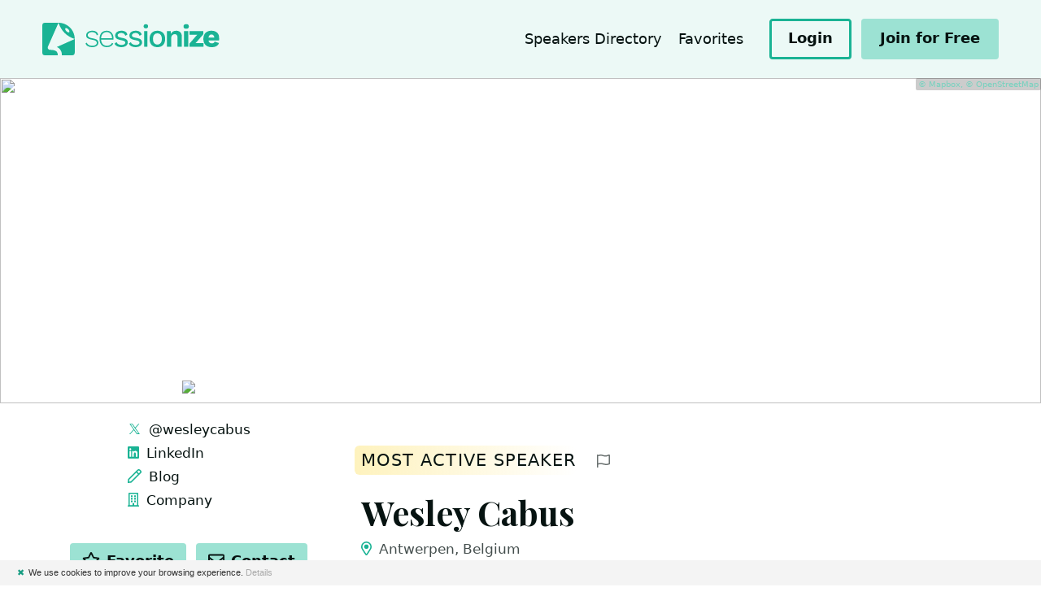

--- FILE ---
content_type: text/html; charset=utf-8
request_url: https://sessionize.com/wesley-cabus/
body_size: 21378
content:
<!DOCTYPE html>
<html lang="en">
<head>

    <meta charset="UTF-8">
    <title>Wesley Cabus&#39;s Speaker Profile @ Sessionize</title>
    

    <meta http-equiv="X-UA-Compatible" content="IE=edge">
    <meta name="viewport" content="width=device-width, initial-scale=1.0">

        <!-- Styles -->
        <link rel="stylesheet" href="/landing/stylesheets/style.css?ver=1.0.9513.12479">

    <!-- Fonts -->
    <link href="https://fonts.googleapis.com/css2?family=Playfair+Display:ital,wght@0,700;0,800;0,900;1,700;1,800;1,900&display=swap" rel="stylesheet">
    <link href="/ClientPlugins/fontawesome/css/all.min.css" rel="stylesheet">
    <link href="/ClientPlugins/fontawesome/css/v4-shims.min.css" rel="stylesheet">

    
<script type="text/javascript">

    function consoleLog(...parameters) {
            
    }


</script>

<link rel="icon" type="image/svg+xml" href="/favicon">
<link rel="alternate icon" href="/landing/images/favicon/favicon.png">
<link rel="mask-icon" href="/landing/images/favicon/favicon-safari.svg" color="#1AB394">
<link rel="apple-touch-icon" href="/landing/images/favicon/apple-touch-icon.png">
<link rel="manifest" href="/landing/manifest.webmanifest">




<!-- Global site tag (gtag.js) - Google Analytics -->
<script async src="https://www.googletagmanager.com/gtag/js?id=G-9RSMQ9D5LK"></script>
<script>
    window.dataLayer = window.dataLayer || [];
    function gtag() { dataLayer.push(arguments); }
    gtag('js', new Date());

    gtag('config', 'G-9RSMQ9D5LK');
</script>

<script type="text/javascript">
    (function (c, l, a, r, i, t, y) {
        c[a] = c[a] || function () { (c[a].q = c[a].q || []).push(arguments) };
        t = l.createElement(r); t.async = 1; t.src = "https://www.clarity.ms/tag/" + i;
        y = l.getElementsByTagName(r)[0]; y.parentNode.insertBefore(t, y);
    })(window, document, "clarity", "script", "pu667el35e");

    window.clarity("identify", "", "a85e0e0508b83707a01881c190639859", "SpeakerProfile/PublicProfile", null)
</script>



<script type="text/javascript">
    !function (T, l, y) { var S = T.location, k = "script", D = "connectionString", C = "ingestionendpoint", I = "disableExceptionTracking", E = "ai.device.", b = "toLowerCase", w = "crossOrigin", N = "POST", e = "appInsightsSDK", t = y.name || "appInsights"; (y.name || T[e]) && (T[e] = t); var n = T[t] || function (d) { var g = !1, f = !1, m = { initialize: !0, queue: [], sv: "5", version: 2, config: d }; function v(e, t) { var n = {}, a = "Browser"; return n[E + "id"] = a[b](), n[E + "type"] = a, n["ai.operation.name"] = S && S.pathname || "_unknown_", n["ai.internal.sdkVersion"] = "javascript:snippet_" + (m.sv || m.version), { time: function () { var e = new Date; function t(e) { var t = "" + e; return 1 === t.length && (t = "0" + t), t } return e.getUTCFullYear() + "-" + t(1 + e.getUTCMonth()) + "-" + t(e.getUTCDate()) + "T" + t(e.getUTCHours()) + ":" + t(e.getUTCMinutes()) + ":" + t(e.getUTCSeconds()) + "." + ((e.getUTCMilliseconds() / 1e3).toFixed(3) + "").slice(2, 5) + "Z" }(), name: "Microsoft.ApplicationInsights." + e.replace(/-/g, "") + "." + t, sampleRate: 100, tags: n, data: { baseData: { ver: 2 } } } } var h = d.url || y.src; if (h) { function a(e) { var t, n, a, i, r, o, s, c, u, p, l; g = !0, m.queue = [], f || (f = !0, t = h, s = function () { var e = {}, t = d.connectionString; if (t) for (var n = t.split(";"), a = 0; a < n.length; a++) { var i = n[a].split("="); 2 === i.length && (e[i[0][b]()] = i[1]) } if (!e[C]) { var r = e.endpointsuffix, o = r ? e.location : null; e[C] = "https://" + (o ? o + "." : "") + "dc." + (r || "services.visualstudio.com") } return e }(), c = s[D] || d[D] || "", u = s[C], p = u ? u + "/v2/track" : d.endpointUrl, (l = []).push((n = "SDK LOAD Failure: Failed to load Application Insights SDK script (See stack for details)", a = t, i = p, (o = (r = v(c, "Exception")).data).baseType = "ExceptionData", o.baseData.exceptions = [{ typeName: "SDKLoadFailed", message: n.replace(/\./g, "-"), hasFullStack: !1, stack: n + "\nSnippet failed to load [" + a + "] -- Telemetry is disabled\nHelp Link: https://go.microsoft.com/fwlink/?linkid=2128109\nHost: " + (S && S.pathname || "_unknown_") + "\nEndpoint: " + i, parsedStack: [] }], r)), l.push(function (e, t, n, a) { var i = v(c, "Message"), r = i.data; r.baseType = "MessageData"; var o = r.baseData; return o.message = 'AI (Internal): 99 message:"' + ("SDK LOAD Failure: Failed to load Application Insights SDK script (See stack for details) (" + n + ")").replace(/\"/g, "") + '"', o.properties = { endpoint: a }, i }(0, 0, t, p)), function (e, t) { if (JSON) { var n = T.fetch; if (n && !y.useXhr) n(t, { method: N, body: JSON.stringify(e), mode: "cors" }); else if (XMLHttpRequest) { var a = new XMLHttpRequest; a.open(N, t), a.setRequestHeader("Content-type", "application/json"), a.send(JSON.stringify(e)) } } }(l, p)) } function i(e, t) { f || setTimeout(function () { !t && m.core || a() }, 500) } var e = function () { var n = l.createElement(k); n.src = h; var e = y[w]; return !e && "" !== e || "undefined" == n[w] || (n[w] = e), n.onload = i, n.onerror = a, n.onreadystatechange = function (e, t) { "loaded" !== n.readyState && "complete" !== n.readyState || i(0, t) }, n }(); y.ld < 0 ? l.getElementsByTagName("head")[0].appendChild(e) : setTimeout(function () { l.getElementsByTagName(k)[0].parentNode.appendChild(e) }, y.ld || 0) } try { m.cookie = l.cookie } catch (p) { } function t(e) { for (; e.length;)!function (t) { m[t] = function () { var e = arguments; g || m.queue.push(function () { m[t].apply(m, e) }) } }(e.pop()) } var n = "track", r = "TrackPage", o = "TrackEvent"; t([n + "Event", n + "PageView", n + "Exception", n + "Trace", n + "DependencyData", n + "Metric", n + "PageViewPerformance", "start" + r, "stop" + r, "start" + o, "stop" + o, "addTelemetryInitializer", "setAuthenticatedUserContext", "clearAuthenticatedUserContext", "flush"]), m.SeverityLevel = { Verbose: 0, Information: 1, Warning: 2, Error: 3, Critical: 4 }; var s = (d.extensionConfig || {}).ApplicationInsightsAnalytics || {}; if (!0 !== d[I] && !0 !== s[I]) { var c = "onerror"; t(["_" + c]); var u = T[c]; T[c] = function (e, t, n, a, i) { var r = u && u(e, t, n, a, i); return !0 !== r && m["_" + c]({ message: e, url: t, lineNumber: n, columnNumber: a, error: i }), r }, d.autoExceptionInstrumented = !0 } return m }(y.cfg); function a() { y.onInit && y.onInit(n) } (T[t] = n).queue && 0 === n.queue.length ? (n.queue.push(a), n.trackPageView({})) : a() }(window, document, {
        src: "https://js.monitor.azure.com/scripts/b/ai.2.min.js", // The SDK URL Source
        // name: "appInsights", // Global SDK Instance name defaults to "appInsights" when not supplied
        // ld: 0, // Defines the load delay (in ms) before attempting to load the sdk. -1 = block page load and add to head. (default) = 0ms load after timeout,
        // useXhr: 1, // Use XHR instead of fetch to report failures (if available),
        crossOrigin: "anonymous", // When supplied this will add the provided value as the cross origin attribute on the script tag
        // onInit: null, // Once the application insights instance has loaded and initialized this callback function will be called with 1 argument -- the sdk instance (DO NOT ADD anything to the sdk.queue -- As they won't get called)
        cfg: { // Application Insights Configuration
            connectionString: "InstrumentationKey=ba35a242-e5fe-43ee-8c84-4a7a79591411;IngestionEndpoint=https://westeurope-5.in.applicationinsights.azure.com/;LiveEndpoint=https://westeurope.livediagnostics.monitor.azure.com/",
            disableCookiesUsage: true
            /* ...Other Configuration Options... */
        }
    });
</script>

    
    


    <meta name="twitter:card" content="summary" />
    <meta name="twitter:site" content="@SessionizeCom" />
        <meta name="twitter:creator" content="@wesleycabus" />

        <meta property="og:image" content="https://sessionize.com/image/aedd-400o400o2-7qC5nXiqPu9JXS5i6nxJMk.jpg" />

    <meta property="og:url" content="https://sessionize.com/wesley-cabus/" />
    <meta property="og:title" content="Wesley Cabus&#39;s Speaker Profile" />

    <link rel="canonical" href="https://sessionize.com/wesley-cabus/" />

        <meta property="og:description" content="Wesley is a Customer Success Engineer at Duende Software, helping Duende&#39;s customers to be successful by assisting developers with issues, documenting..." />
        <meta name="description" content="Wesley is a Customer Success Engineer at Duende Software, helping Duende&#39;s customers to be successful by assisting developers with issues, documenting..." />





</head>
<body>

    <div class="c-skip-links">
        <a href="#navigation" class="c-skip-links__link">Jump to navigation</a>
        <a href="#main" class="c-skip-links__link">Jump to content</a>
    </div>

    




<div class="l-site l-site--speaker">

    <!-- Header -->
    <header class="l-header c-header l-header--relative" role="banner">
        <div class="l-container">

            <div class="c-header__branding">

                <div class="c-header__logo">
                    <a href="/">
                        <img src="/landing/images/sessionize-logo.svg" alt="Sessionize">
                    </a>
                </div>

            </div>

            <button class="c-header__menu" role="button">
                <span class="o-label">Menu</span>
                <svg class="o-icon o-icon-menu" focusable="false"><use xlink:href="/landing/images/symbol-defs.svg#o-icon-menu"></use></svg>
                <svg class="o-icon o-icon-close" focusable="false"><use xlink:href="/landing/images/symbol-defs.svg#o-icon-close"></use></svg>
            </button>

            <div class="c-header__content">

                <nav class="c-nav-header" id="navigation1">

                    

                        <ul class="c-nav-header__items">

                            




                            <li class="c-nav-header__item ">
                                <a class="c-nav-header__link" href="/speakers-directory">Speakers Directory</a>
                            </li>
                            <li class="c-nav-header__item ">
                                <a class="c-nav-header__link" href="/speakers-directory/favorites">
                                    Favorites
                                    <span id="fav-count" style="display: none;" class="c-nav-header__value"></span>
                                </a>
                            </li>

                        </ul>
                        <div class="c-nav-header__actions">

                                <a href="/app" class="c-button  c-button--sm c-button--outline">
                                    <span class="c-button__label">Login</span>
                                </a>
                                <a href="/app/speaker/profile" class="c-button c-button--sm">
                                    <span class="c-button__label">Join for Free</span>
                                </a>

                        </div>

                </nav>

            </div>

        </div>
    </header>
    <!-- /Header -->
    <!-- Main -->

    




<div class="l-main c-main vue-speaker-profile" id="main">
        
            <div class="c-block c-block--lighter">

                <div class="c-s-speaker-background">
                    <span style="position: absolute; right: 0; font-size: 10px; color: #77D2BF; padding: 0 3px; background-color: rgba(0, 0, 0, 0.2); border-radius: 2px;">
                        &copy; Mapbox, &copy; OpenStreetMap
                    </span>
                    <img src="/speaker-map?data=eyJJZGVudGlmaWVyIjoxLCJVc2VySWQiOiIzNmEwZWRhZi00ZjY2LTRmNTQtYTUyMi05NGE5MmU2YTdmM2EiLCJTaWduYXR1cmUiOiIwYjZhY2MzMWNmZmYifQ==" />
                </div>

            </div>

    <div class="c-block c-block--pull-up">

        <div class="l-container">

            <div class="l-content l-content--swap">

                    <div class="l-content__primary">

                        <!-- Section: Intro -->
                        <div class="c-s-section" id="speaker">

                            <div class="c-s-section__header c-s-section__header--most-active">
                                <h2 class="c-s-section__title">
                                        <a class="c-s-section__anchor" href="#speaker">Most Active Speaker</a>
                                </h2>
                                <div class="c-s-section__more">
                                        <button class="c-button c-button--icon c-button--sm c-s-report" data-a11y-dialog-show="dialog-report">
                                            <span class="o-label">Report profile</span>
                                            <svg class="o-icon o-icon-flag-alt" focusable="false"><use xlink:href="/landing/images/symbol-defs.svg#o-icon-flag-alt"></use></svg>
                                        </button>
                                </div>
                            </div>

                            <div class="c-s-speaker-info c-s-speaker-info--full">

                                <div class="c-s-speaker-info__media">
                                    <figure class="c-s-speaker-info__avatar">
                                        <img src="https://sessionize.com/image/aedd-400o400o2-7qC5nXiqPu9JXS5i6nxJMk.jpg" alt="Wesley Cabus" />
                                        
                                    </figure>
                                </div>

                                <h1 class="c-s-speaker-info__name">Wesley Cabus</h1>


                                    <p class="c-s-speaker-info__location">
                                        <svg class="o-icon o-icon-map-marker-alt" focusable="false"><use xlink:href="/landing/images/symbol-defs.svg#o-icon-map-marker-alt"></use></svg>
                                        Antwerpen, Belgium
                                    </p>

                                <div class="c-s-speaker-info__group c-s-speaker-info__group--actions">
    <h3 class="c-s-speaker-info__group-title">Actions</h3>

    <div class="c-s-actions">

        <button class="c-button c-button--sm c-button--toggle c-button--favorite " onclick="favoriteSpeaker(this, '36a0edaf-4f66-4f54-a522-94a92e6a7f3a')">
            <svg class="o-icon o-icon-star" focusable="false"><use xlink:href="/landing/images/symbol-defs.svg#o-icon-star"></use></svg>
            <svg class="o-icon o-icon-star-fill" focusable="false"><use xlink:href="/landing/images/symbol-defs.svg#o-icon-star-fill"></use></svg>
            <span class="c-button__label">Favorite</span>
        </button>

        <button class="c-button c-button--sm" onclick="contactSpeaker(this, '36a0edaf-4f66-4f54-a522-94a92e6a7f3a')">
            <svg class="o-icon o-icon-envelope" focusable="false"><use xlink:href="/landing/images/symbol-defs.svg#o-icon-envelope"></use></svg>
            <span class="c-button__label">Contact</span>
        </button>

    </div>


</div>



                                

    <div class="c-s-speaker-info__group c-s-speaker-info__group--links">
            <h3 class="c-s-speaker-info__group-title">Links</h3>
        <ul class="c-s-links c-s-links--inline ">
                <li class="c-s-links__item">
                    <a class="c-s-links__link" href="https://twitter.com/wesleycabus" rel="nofollow" target="_blank">

<svg class="o-icon o-icon-twitter" focusable="false"><use xlink:href="/landing/images/symbol-defs.svg#o-icon-twitter"></use></svg>                            <span class="o-label">@wesleycabus</span>
                    </a>
                </li>
                <li class="c-s-links__item">
                    <a class="c-s-links__link" href="https://www.linkedin.com/in/wcabus" rel="nofollow" target="_blank">

<svg class="o-icon o-icon-linkedin" focusable="false"><use xlink:href="/landing/images/symbol-defs.svg#o-icon-linkedin"></use></svg>                            <span class="o-label">LinkedIn</span>
                    </a>
                </li>
                <li class="c-s-links__item">
                    <a class="c-s-links__link" href="https://wesleycabus.be" rel="nofollow" target="_blank">

<svg class="o-icon o-icon-pen" focusable="false"><use xlink:href="/landing/images/symbol-defs.svg#o-icon-pen"></use></svg>                            <span class="o-label">Blog</span>
                    </a>
                </li>
                <li class="c-s-links__item">
                    <a class="c-s-links__link" href="https://duendesoftware.com" rel="nofollow" target="_blank">

<svg class="o-icon o-icon-building" focusable="false"><use xlink:href="/landing/images/symbol-defs.svg#o-icon-building"></use></svg>                            <span class="o-label">Company</span>
                    </a>
                </li>
        </ul>
    </div>




                                    <div class="c-s-speaker-info__group c-s-speaker-info__group--awards">
                                        <h3 class="c-s-speaker-info__group-title">Badges</h3>
                                        <ul class="c-s-awards">
                                                <li class="c-s-awards__item">
                                                        <a href="/most-active-speakers-2025/"><img src="/Assets/speaker-certificate/Most_Active_Speaker2025.svg" style="height: auto;" alt="Most Active Speaker 2025" title="Most Active Speaker 2025" /></a>
                                                </li>
                                                <li class="c-s-awards__item">
                                                        <a href="/most-active-speakers-2024/"><img src="/Assets/speaker-certificate/Most_Active_Speaker2024.svg" style="height: auto;" alt="Most Active Speaker 2024" title="Most Active Speaker 2024" /></a>
                                                </li>
                                                <li class="c-s-awards__item">
                                                        <a href="/most-active-speakers-2023/"><img src="/Assets/speaker-certificate/Most_Active_Speaker2023.svg" style="height: auto;" alt="Most Active Speaker 2023" title="Most Active Speaker 2023" /></a>
                                                </li>
                                                                                            <li class="c-s-awards__item">
                                                    <a href="https://mvp.microsoft.com/en-US/MVP/profile/8d30a003-e7d3-e711-80fd-3863bb2bca60" target="_blank">
                                                        <img src="/Assets/speaker-certificate/msmvp.png" style="height: auto;" alt="Microsoft MVP" title="Microsoft MVP" />
                                                    </a>
                                                </li>
                                                                                    </ul>
                                    </div>

                                    <div class="c-s-speaker-info__group c-s-speaker-info__group--industry">
                                        <h3 class="c-s-speaker-info__group-title">
                                            Area of Expertise
                                        </h3>
                                        <ul class="c-s-tags">
                                                <li class="c-s-tags__item">
                                                    <svg class="o-icon o-icon-star" focusable="false"><use xlink:href="/landing/images/symbol-defs.svg#o-icon-star"></use></svg>
                                                    Information &amp; Communications Technology
                                                </li>
                                        </ul>
                                    </div>

                                    <div class="c-s-speaker-info__group">
                                        <h3 class="c-s-speaker-info__group-title">Topics</h3>
                                        <ul class="c-s-tags">
                                                <li class="c-s-tags__item">.NET</li>
                                                <li class="c-s-tags__item">.NET Backend</li>
                                                <li class="c-s-tags__item">.net core</li>
                                                <li class="c-s-tags__item">.NET Patterns &amp; Practices</li>
                                                <li class="c-s-tags__item">ASP .NET Core</li>
                                                <li class="c-s-tags__item">ASP.NET</li>
                                                <li class="c-s-tags__item">Application Security</li>
                                                <li class="c-s-tags__item">OAuth2</li>
                                                <li class="c-s-tags__item">OpenID Connect</li>
                                                <li class="c-s-tags__item">C#</li>
                                        </ul>
                                    </div>


                            </div>

                        </div>
                        <!-- /Section: Intro -->

                            <!-- Section: Sessions -->
                            <div class="c-s-section" id="sessions">



                                <div class="c-s-section__header">
                                    <h2 class="c-s-section__title">
                                        <a class="c-s-section__anchor" href="#sessions">Sessions</a>
                                    </h2>
                                                                    </div>

                                <div class="c-s-timeline">

                                        <div class="c-s-timeline__item" v-if="activeLanguage.sessions == 'en' || (activeLanguage.sessions == '' && true)">
                                            <div class="c-s-timeline__indicator">
                                                <span class="c-s-timeline__icon">
                                                    <svg class="o-icon o-icon-presentation" focusable="false"><use xlink:href="/landing/images/symbol-defs.svg#o-icon-presentation"></use></svg>
                                                </span>
                                            </div>

                                            <div class="c-s-session">
                                                <h3 class="c-s-session__title">
                                                    <a href="/s/wesley-cabus/asp.net-core-authentication-explained/137082">ASP.NET Core Authentication Explained</a>
                                                                                                    </h3>
                                                <p class="c-s-session__summary">Ever had to add the ability to your ASP.NET Core web application to authenticate users? Or build an API that needs to verify it&#39;s being called by the right clients? Be honest: did you fully understand what you were doing, or did you just copy-paste some code from StackOverflow or your favorite AI assistant and hope for the best?<br /><br />In this session, I&#39;ll explain how authentication actually works in ASP.NET Core from start to finish. We&#39;ll begin with configuring the middleware, explore how authentication schemes are selected, and dig into handlers, tokens, cookies and headers.<br /><br />Bring your questions, and leave your fear of AddAuthentication() behind!</p>
                                                <p>
                                                    <small></small>
                                                </p>
                                            </div>

                                        </div>
                                        <div class="c-s-timeline__item" v-if="activeLanguage.sessions == 'en' || (activeLanguage.sessions == '' && true)">
                                            <div class="c-s-timeline__indicator">
                                                <span class="c-s-timeline__icon">
                                                    <svg class="o-icon o-icon-presentation" focusable="false"><use xlink:href="/landing/images/symbol-defs.svg#o-icon-presentation"></use></svg>
                                                </span>
                                            </div>

                                            <div class="c-s-session">
                                                <h3 class="c-s-session__title">
                                                    <a href="/s/wesley-cabus/are-you-sure-your-access-tokens-are-really-secure/104743">Are you sure your access tokens are really secure?</a>
                                                                                                    </h3>
                                                <p class="c-s-session__summary">You&#39;ve read about OAuth 2.0 and decided to secure your web API using JWT access tokens. To implement this, you&#39;re likely relying on an open-source library to parse and validate these tokens, confident that your configuration will only accept tokens from your trusted issuer or token service.<br /><br />But here&#39;s the real question: are you absolutely certain that your API only accepts access tokens issued by your service?<br /><br />In this session, I’ll demonstrate some tricks that can bypass improperly configured token validation. You’ll see how easy it is to fool your API if you’re not careful. But don’t worry, I’ll also show how to write tests that ensure your application is protected against these exploits, keeping your data and users safe.</p>
                                                <p>
                                                    <small></small>
                                                </p>
                                            </div>

                                        </div>
                                        <div class="c-s-timeline__item" v-if="activeLanguage.sessions == 'en' || (activeLanguage.sessions == '' && true)">
                                            <div class="c-s-timeline__indicator">
                                                <span class="c-s-timeline__icon">
                                                    <svg class="o-icon o-icon-presentation" focusable="false"><use xlink:href="/landing/images/symbol-defs.svg#o-icon-presentation"></use></svg>
                                                </span>
                                            </div>

                                            <div class="c-s-session">
                                                <h3 class="c-s-session__title">
                                                    <a href="/s/wesley-cabus/from-pong-to-playstation-the-evolution-of-video-ga/103949">From Pong to Playstation: The Evolution of Video Games</a>
                                                                                                    </h3>
                                                <p class="c-s-session__summary">Blip... Blip... Blip... <br />Those were the captivating sounds that echoed from the game Pong back in 1972, accompanied by a handful of pixels bouncing across the screen. <br /><br />This session invites you to fast forward from those simple beginnings to today&#39;s gaming world, illuminated by ray-traced graphics and orchestrated soundtracks, transforming the humble blips of Pong into a grand symphony of digital artistry.<br /><br />Let&#39;s revisit key moments that have forever shaped the landscape of video games, leading us to the immersive gaming experiences we enjoy today. Whether you&#39;re a veteran gamer or just a casual player, this nostalgic expedition promises to be an enlightening, entertaining, and engaging experience. <br /><br />READY.<br />LOAD<br /><br />PRESS PLAY ON TAPE</p>
                                                <p>
                                                    <small></small>
                                                </p>
                                            </div>

                                        </div>
                                        <div class="c-s-timeline__item" v-if="activeLanguage.sessions == 'en' || (activeLanguage.sessions == '' && true)">
                                            <div class="c-s-timeline__indicator">
                                                <span class="c-s-timeline__icon">
                                                    <svg class="o-icon o-icon-presentation" focusable="false"><use xlink:href="/landing/images/symbol-defs.svg#o-icon-presentation"></use></svg>
                                                </span>
                                            </div>

                                            <div class="c-s-session">
                                                <h3 class="c-s-session__title">
                                                    <a href="/s/wesley-cabus/hardening-asp.net-core-web-applications/101041">Hardening ASP.NET Core Web applications</a>
                                                                                                    </h3>
                                                <p class="c-s-session__summary">At some point, you will or should have your web applications submitted to a penetration test or security assessment. In this test, a team of security engineers will poke your API and Web Apps to see if they can get different results than expected.<br /><br />But have no fear! I will show you how you can harden your web applications by addressing a lot of common risks:<br />- fingerprinting<br />- proper use of cookies<br />- adding several security-related HTTP headers<br /><br />In this session, I&#39;ll demonstrate hardening ASP.NET Core web apps, but you can also apply this knowledge to other web application technologies.</p>
                                                <p>
                                                    <small></small>
                                                </p>
                                            </div>

                                        </div>
                                        <div class="c-s-timeline__item" v-if="activeLanguage.sessions == 'en' || (activeLanguage.sessions == '' && true)">
                                            <div class="c-s-timeline__indicator">
                                                <span class="c-s-timeline__icon">
                                                    <svg class="o-icon o-icon-presentation" focusable="false"><use xlink:href="/landing/images/symbol-defs.svg#o-icon-presentation"></use></svg>
                                                </span>
                                            </div>

                                            <div class="c-s-session">
                                                <h3 class="c-s-session__title">
                                                    <a href="/s/wesley-cabus/preparing-web-applications-for-security-assessment/51170">Preparing web applications for security assessments</a>
                                                                                                    </h3>
                                                <p class="c-s-session__summary">At some point, you will have your web applications being submitted to a pen-test or security assessment, where a team of security engineers will poke your API and Web Apps to see if they can get different results than expected. <br /><br />In this workshop, we&#39;re going to harden our API and Web application by addressing a lot of common risks:<br />- fingerprinting<br />- proper use of cookies<br />- adding several security-related HTTP headers<br />- checking our dependencies for vulnerabilities<br /><br />We&#39;ll be using .NET mostly but the concepts will apply to Java, React, Angular and other frameworks as well.</p>
                                                <p>
                                                    <small></small>
                                                </p>
                                            </div>

                                        </div>
                                        <div class="c-s-timeline__item" v-if="activeLanguage.sessions == 'en' || (activeLanguage.sessions == '' && true)">
                                            <div class="c-s-timeline__indicator">
                                                <span class="c-s-timeline__icon">
                                                    <svg class="o-icon o-icon-presentation" focusable="false"><use xlink:href="/landing/images/symbol-defs.svg#o-icon-presentation"></use></svg>
                                                </span>
                                            </div>

                                            <div class="c-s-session">
                                                <h3 class="c-s-session__title">
                                                    <a href="/s/wesley-cabus/emulating-a-game-boy-in-.net/51169">Emulating a Game Boy in .NET</a>
                                                                                                    </h3>
                                                <p class="c-s-session__summary">In 1989, Nintendo released their first handheld console with cartridges, the Game Boy, which sold over 100 million of units. This device has been the inspiration for game developers around the world to start creating games, and even today, games are still being created for the Game Boy, although not officially on cartridges.<br /><br />Enter the world of emulation, where the Game Boy is now available as a .NET project, even running using WebAssembly! Want to know more about how to emulate a CPU, graphical unit, hardware interrupts and more? Let&#39;s dive into C# code and dusty hardware manuals on this journey back to our favorite Italian plumber.</p>
                                                <p>
                                                    <small>Learning Objective 1:	<br />Learn how to emulate old hardware using C#<br /><br />Learning Objective 2:	<br />Using WebAssembly&#39;s new multithreaded capabilities to deliver high-performant WASM libraries<br /><br />Learning Objective 3:	<br />Bonus: see first-hand how a fun side project like this can make you a better developer</small>
                                                </p>
                                            </div>

                                        </div>
                                        <div class="c-s-timeline__item" v-if="activeLanguage.sessions == 'en' || (activeLanguage.sessions == '' && true)">
                                            <div class="c-s-timeline__indicator">
                                                <span class="c-s-timeline__icon">
                                                    <svg class="o-icon o-icon-presentation" focusable="false"><use xlink:href="/landing/images/symbol-defs.svg#o-icon-presentation"></use></svg>
                                                </span>
                                            </div>

                                            <div class="c-s-session">
                                                <h3 class="c-s-session__title">
                                                    <a href="/s/wesley-cabus/building-a-feature-rich-openid-connect-identity-an/64835">Building a feature-rich OpenID Connect Identity and Access Management Platform</a>
                                                                                                    </h3>
                                                <p class="c-s-session__summary">Identity and access management (IAM in short) is critical to protecting confidential data and applications. With the increasing adoption of cloud-based applications, building a scalable and secure identity and access management platform is a must for organizations of all sizes.<br /><br />In this session, you&#39;ll learn about the journey of building an advanced IAM platform based on Duende IdentityServer. We&#39;ll discuss the standard capabilities of IdentityServer and explore how we extended it with features such as multi-factor authentication, home realm discovery, and user impersonation. You&#39;ll also learn about the best practices for building a resilient and secure platform, including strategies for handling scale and redundancy.<br /><br />Whether you&#39;re just starting out with OpenID Connect or you&#39;re looking to take your identity and access management platform to the next level, this session is for you. </p>
                                                <p>
                                                    <small>This session is not a sales pitch for Duende IdentityServer, I will also briefly mention what other options we considered and why the decision was made to go for Duende&#39;s solution. </small>
                                                </p>
                                            </div>

                                        </div>
                                        <div class="c-s-timeline__item" v-if="activeLanguage.sessions == 'en' || (activeLanguage.sessions == '' && true)">
                                            <div class="c-s-timeline__indicator">
                                                <span class="c-s-timeline__icon">
                                                    <svg class="o-icon o-icon-presentation" focusable="false"><use xlink:href="/landing/images/symbol-defs.svg#o-icon-presentation"></use></svg>
                                                </span>
                                            </div>

                                            <div class="c-s-session">
                                                <h3 class="c-s-session__title">
                                                    <a href="/s/wesley-cabus/safety-first-low-level-c-without-the-unsafe-keywor/71051">Safety first! Low-level C# without the unsafe keyword</a>
                                                                                                    </h3>
                                                <p class="c-s-session__summary">For a side project, I converted DooM from C to C#. Having to deal with strange file types, alternative ways of (re)allocating memory, data structures being passed around as void* pointers and the likes, it&#39;s tempting to use unsafe code in C#. Turns out, that&#39;s not needed!<br /><br />In this session, let&#39;s look at how C translates to modern C#, and&#160;how&#160;C#&#160;adds safeguards to avoid shooting yourself in&#160;the&#160;foot.</p>
                                                <p>
                                                    <small></small>
                                                </p>
                                            </div>

                                        </div>

                                </div>

                            </div>
                            <!-- /Section: Sessions -->

                            <!-- Section: Events -->
                            <div class="c-s-section" id="events">

                                <div class="c-s-section__header">
                                    <h2 class="c-s-section__title">
                                        <a class="c-s-section__anchor" href="#events">Events</a>
                                    </h2>
                                </div>

                                <div class="c-s-timeline">

                                        <div class="c-s-timeline__item">
                                            <div class="c-s-timeline__indicator">
                                                <span class="c-s-timeline__icon">
                                                    <svg class="o-icon o-icon-calendar" focusable="false"><use xlink:href="/landing/images/symbol-defs.svg#o-icon-calendar"></use></svg>
                                                </span>
                                            </div>

                                            <div class="c-s-event">
                                                <h3 class="c-s-event__title">
                                                        <a class="c-s-event__name" href="https://www.cloudbrew.be" rel="nofollow" target="_blank">CloudBrew 2025 - A two-day Microsoft Azure event</a>


                                                        <span class="c-s-event__type" title="Sessionize Event">
                                                            <span class="u-screen-reader-text">Sessionize Event</span>
                                                            <svg class="o-icon o-icon-sessionize" focusable="false"><use xlink:href="/landing/images/symbol-defs.svg#o-icon-sessionize"></use></svg>
                                                        </span>
                                                                                                    </h3>
                                                <span class="c-s-event__meta c-s-event__meta--date">
                                                        
                                                            December 2025
                                                        
                                                </span>
                                                    <span class="c-s-event__meta c-s-event__meta--location">Mechelen, Belgium</span>
                                            </div>

                                        </div>
                                        <div class="c-s-timeline__item">
                                            <div class="c-s-timeline__indicator">
                                                <span class="c-s-timeline__icon">
                                                    <svg class="o-icon o-icon-calendar" focusable="false"><use xlink:href="/landing/images/symbol-defs.svg#o-icon-calendar"></use></svg>
                                                </span>
                                            </div>

                                            <div class="c-s-event">
                                                <h3 class="c-s-event__title">
                                                        <a class="c-s-event__name" href="https://prague.updateconf.net" rel="nofollow" target="_blank">Update Conference Prague 2025</a>


                                                        <span class="c-s-event__type" title="Sessionize Event">
                                                            <span class="u-screen-reader-text">Sessionize Event</span>
                                                            <svg class="o-icon o-icon-sessionize" focusable="false"><use xlink:href="/landing/images/symbol-defs.svg#o-icon-sessionize"></use></svg>
                                                        </span>
                                                                                                    </h3>
                                                <span class="c-s-event__meta c-s-event__meta--date">
                                                        
                                                            November 2025
                                                        
                                                </span>
                                                    <span class="c-s-event__meta c-s-event__meta--location">Prague, Czechia</span>
                                            </div>

                                        </div>
                                        <div class="c-s-timeline__item">
                                            <div class="c-s-timeline__indicator">
                                                <span class="c-s-timeline__icon">
                                                    <svg class="o-icon o-icon-calendar" focusable="false"><use xlink:href="/landing/images/symbol-defs.svg#o-icon-calendar"></use></svg>
                                                </span>
                                            </div>

                                            <div class="c-s-event">
                                                <h3 class="c-s-event__title">
                                                        <a class="c-s-event__name" href="https://devintersection.com" rel="nofollow" target="_blank">DevIntersection, next GenAI and Cybersecurity Intersection Conference 2025</a>


                                                        <span class="c-s-event__type" title="Sessionize Event">
                                                            <span class="u-screen-reader-text">Sessionize Event</span>
                                                            <svg class="o-icon o-icon-sessionize" focusable="false"><use xlink:href="/landing/images/symbol-defs.svg#o-icon-sessionize"></use></svg>
                                                        </span>
                                                                                                    </h3>
                                                <span class="c-s-event__meta c-s-event__meta--date">
                                                        
                                                            October 2025
                                                        
                                                </span>
                                                    <span class="c-s-event__meta c-s-event__meta--location">Orlando, Florida, United States</span>
                                            </div>

                                        </div>
                                        <div class="c-s-timeline__item">
                                            <div class="c-s-timeline__indicator">
                                                <span class="c-s-timeline__icon">
                                                    <svg class="o-icon o-icon-calendar" focusable="false"><use xlink:href="/landing/images/symbol-defs.svg#o-icon-calendar"></use></svg>
                                                </span>
                                            </div>

                                            <div class="c-s-event">
                                                <h3 class="c-s-event__title">
                                                        <a class="c-s-event__name" href="https://cphdevfest.com" rel="nofollow" target="_blank">NDC Copenhagen Developers Festival 2025</a>


                                                        <span class="c-s-event__type" title="Sessionize Event">
                                                            <span class="u-screen-reader-text">Sessionize Event</span>
                                                            <svg class="o-icon o-icon-sessionize" focusable="false"><use xlink:href="/landing/images/symbol-defs.svg#o-icon-sessionize"></use></svg>
                                                        </span>
                                                                                                    </h3>
                                                <span class="c-s-event__meta c-s-event__meta--date">
                                                        
                                                            September 2025
                                                        
                                                </span>
                                                    <span class="c-s-event__meta c-s-event__meta--location">Copenhagen, Denmark</span>
                                            </div>

                                        </div>
                                        <div class="c-s-timeline__item">
                                            <div class="c-s-timeline__indicator">
                                                <span class="c-s-timeline__icon">
                                                    <svg class="o-icon o-icon-calendar" focusable="false"><use xlink:href="/landing/images/symbol-defs.svg#o-icon-calendar"></use></svg>
                                                </span>
                                            </div>

                                            <div class="c-s-event">
                                                <h3 class="c-s-event__title">
                                                        <a class="c-s-event__name" href="http://www.swetugg.se/sthlm-2025" rel="nofollow" target="_blank">Swetugg Stockholm 2025</a>


                                                        <span class="c-s-event__type" title="Sessionize Event">
                                                            <span class="u-screen-reader-text">Sessionize Event</span>
                                                            <svg class="o-icon o-icon-sessionize" focusable="false"><use xlink:href="/landing/images/symbol-defs.svg#o-icon-sessionize"></use></svg>
                                                        </span>
                                                                                                    </h3>
                                                <span class="c-s-event__meta c-s-event__meta--date">
                                                        
                                                            February 2025
                                                        
                                                </span>
                                                    <span class="c-s-event__meta c-s-event__meta--location">Stockholm, Sweden</span>
                                            </div>

                                        </div>
                                        <div class="c-s-timeline__item">
                                            <div class="c-s-timeline__indicator">
                                                <span class="c-s-timeline__icon">
                                                    <svg class="o-icon o-icon-calendar" focusable="false"><use xlink:href="/landing/images/symbol-defs.svg#o-icon-calendar"></use></svg>
                                                </span>
                                            </div>

                                            <div class="c-s-event">
                                                <h3 class="c-s-event__title">
                                                        <a class="c-s-event__name" href="https://www.visug.be" rel="nofollow" target="_blank">VisugXL 2024</a>


                                                        <span class="c-s-event__type" title="Sessionize Event">
                                                            <span class="u-screen-reader-text">Sessionize Event</span>
                                                            <svg class="o-icon o-icon-sessionize" focusable="false"><use xlink:href="/landing/images/symbol-defs.svg#o-icon-sessionize"></use></svg>
                                                        </span>
                                                                                                    </h3>
                                                <span class="c-s-event__meta c-s-event__meta--date">
                                                        
                                                            November 2024
                                                        
                                                </span>
                                                    <span class="c-s-event__meta c-s-event__meta--location">Gent, Belgium</span>
                                            </div>

                                        </div>
                                        <div class="c-s-timeline__item">
                                            <div class="c-s-timeline__indicator">
                                                <span class="c-s-timeline__icon">
                                                    <svg class="o-icon o-icon-calendar" focusable="false"><use xlink:href="/landing/images/symbol-defs.svg#o-icon-calendar"></use></svg>
                                                </span>
                                            </div>

                                            <div class="c-s-event">
                                                <h3 class="c-s-event__title">
                                                        <a class="c-s-event__name" href="https://www.updateconference.net" rel="nofollow" target="_blank">Update Conference Prague 2024</a>


                                                        <span class="c-s-event__type" title="Sessionize Event">
                                                            <span class="u-screen-reader-text">Sessionize Event</span>
                                                            <svg class="o-icon o-icon-sessionize" focusable="false"><use xlink:href="/landing/images/symbol-defs.svg#o-icon-sessionize"></use></svg>
                                                        </span>
                                                                                                    </h3>
                                                <span class="c-s-event__meta c-s-event__meta--date">
                                                        
                                                            November 2024
                                                        
                                                </span>
                                                    <span class="c-s-event__meta c-s-event__meta--location">Prague, Czechia</span>
                                            </div>

                                        </div>
                                        <div class="c-s-timeline__item">
                                            <div class="c-s-timeline__indicator">
                                                <span class="c-s-timeline__icon">
                                                    <svg class="o-icon o-icon-calendar" focusable="false"><use xlink:href="/landing/images/symbol-defs.svg#o-icon-calendar"></use></svg>
                                                </span>
                                            </div>

                                            <div class="c-s-event">
                                                <h3 class="c-s-event__title">
                                                        <a class="c-s-event__name" href="https://devconf.pl" rel="nofollow" target="_blank">DevConf 2024</a>


                                                        <span class="c-s-event__type" title="Sessionize Event">
                                                            <span class="u-screen-reader-text">Sessionize Event</span>
                                                            <svg class="o-icon o-icon-sessionize" focusable="false"><use xlink:href="/landing/images/symbol-defs.svg#o-icon-sessionize"></use></svg>
                                                        </span>
                                                                                                    </h3>
                                                <span class="c-s-event__meta c-s-event__meta--date">
                                                        
                                                            October 2024
                                                        
                                                </span>
                                                    <span class="c-s-event__meta c-s-event__meta--location">Ł&#243;dź, Poland</span>
                                            </div>

                                        </div>
                                        <div class="c-s-timeline__item">
                                            <div class="c-s-timeline__indicator">
                                                <span class="c-s-timeline__icon">
                                                    <svg class="o-icon o-icon-calendar" focusable="false"><use xlink:href="/landing/images/symbol-defs.svg#o-icon-calendar"></use></svg>
                                                </span>
                                            </div>

                                            <div class="c-s-event">
                                                <h3 class="c-s-event__title">
                                                        <a class="c-s-event__name" href="https://cphdevfest.com" rel="nofollow" target="_blank">Copenhagen Developers Festival 2024</a>


                                                        <span class="c-s-event__type" title="Sessionize Event">
                                                            <span class="u-screen-reader-text">Sessionize Event</span>
                                                            <svg class="o-icon o-icon-sessionize" focusable="false"><use xlink:href="/landing/images/symbol-defs.svg#o-icon-sessionize"></use></svg>
                                                        </span>
                                                                                                    </h3>
                                                <span class="c-s-event__meta c-s-event__meta--date">
                                                        
                                                            August 2024
                                                        
                                                </span>
                                                    <span class="c-s-event__meta c-s-event__meta--location">Copenhagen, Denmark</span>
                                            </div>

                                        </div>
                                        <div class="c-s-timeline__item">
                                            <div class="c-s-timeline__indicator">
                                                <span class="c-s-timeline__icon">
                                                    <svg class="o-icon o-icon-calendar" focusable="false"><use xlink:href="/landing/images/symbol-defs.svg#o-icon-calendar"></use></svg>
                                                </span>
                                            </div>

                                            <div class="c-s-event">
                                                <h3 class="c-s-event__title">
                                                        <a class="c-s-event__name" href="https://dotnetdays.ro" rel="nofollow" target="_blank">dotnetdays 2024</a>


                                                        <span class="c-s-event__type" title="Sessionize Event">
                                                            <span class="u-screen-reader-text">Sessionize Event</span>
                                                            <svg class="o-icon o-icon-sessionize" focusable="false"><use xlink:href="/landing/images/symbol-defs.svg#o-icon-sessionize"></use></svg>
                                                        </span>
                                                                                                    </h3>
                                                <span class="c-s-event__meta c-s-event__meta--date">
                                                        
                                                            April 2024
                                                        
                                                </span>
                                                    <span class="c-s-event__meta c-s-event__meta--location">Iaşi, Romania</span>
                                            </div>

                                        </div>
                                        <div class="c-s-timeline__item">
                                            <div class="c-s-timeline__indicator">
                                                <span class="c-s-timeline__icon">
                                                    <svg class="o-icon o-icon-calendar" focusable="false"><use xlink:href="/landing/images/symbol-defs.svg#o-icon-calendar"></use></svg>
                                                </span>
                                            </div>

                                            <div class="c-s-event">
                                                <h3 class="c-s-event__title">
                                                        <a class="c-s-event__name" href="https://www.visug.be" rel="nofollow" target="_blank">Visug</a>

                                                        <span class="c-s-event__type">
                                                            <span class="u-screen-reader-text">User group</span>
                                                            <svg class="o-icon o-icon-users-class" focusable="false"><use xlink:href="/landing/images/symbol-defs.svg#o-icon-users-class"></use></svg>
                                                        </span>

                                                        <span class="c-s-event__type" title="Sessionize Event">
                                                            <span class="u-screen-reader-text">Sessionize Event</span>
                                                            <svg class="o-icon o-icon-sessionize" focusable="false"><use xlink:href="/landing/images/symbol-defs.svg#o-icon-sessionize"></use></svg>
                                                        </span>
                                                                                                    </h3>
                                                <span class="c-s-event__meta c-s-event__meta--date">
                                                        
                                                            March 2024
                                                        
                                                </span>
                                            </div>

                                        </div>
                                        <div class="c-s-timeline__item">
                                            <div class="c-s-timeline__indicator">
                                                <span class="c-s-timeline__icon">
                                                    <svg class="o-icon o-icon-calendar" focusable="false"><use xlink:href="/landing/images/symbol-defs.svg#o-icon-calendar"></use></svg>
                                                </span>
                                            </div>

                                            <div class="c-s-event">
                                                <h3 class="c-s-event__title">
                                                        <a class="c-s-event__name" href="https://ndcsydney.com" rel="nofollow" target="_blank">NDC Sydney 2024</a>


                                                        <span class="c-s-event__type" title="Sessionize Event">
                                                            <span class="u-screen-reader-text">Sessionize Event</span>
                                                            <svg class="o-icon o-icon-sessionize" focusable="false"><use xlink:href="/landing/images/symbol-defs.svg#o-icon-sessionize"></use></svg>
                                                        </span>
                                                                                                    </h3>
                                                <span class="c-s-event__meta c-s-event__meta--date">
                                                        
                                                            February 2024
                                                        
                                                </span>
                                                    <span class="c-s-event__meta c-s-event__meta--location">Sydney, Australia</span>
                                            </div>

                                        </div>
                                        <div class="c-s-timeline__item">
                                            <div class="c-s-timeline__indicator">
                                                <span class="c-s-timeline__icon">
                                                    <svg class="o-icon o-icon-calendar" focusable="false"><use xlink:href="/landing/images/symbol-defs.svg#o-icon-calendar"></use></svg>
                                                </span>
                                            </div>

                                            <div class="c-s-event">
                                                <h3 class="c-s-event__title">
                                                        <a class="c-s-event__name" href="https://www.cloudbrew.be" rel="nofollow" target="_blank">CloudBrew 2023 - A two-day Microsoft Azure event</a>


                                                        <span class="c-s-event__type" title="Sessionize Event">
                                                            <span class="u-screen-reader-text">Sessionize Event</span>
                                                            <svg class="o-icon o-icon-sessionize" focusable="false"><use xlink:href="/landing/images/symbol-defs.svg#o-icon-sessionize"></use></svg>
                                                        </span>
                                                                                                    </h3>
                                                <span class="c-s-event__meta c-s-event__meta--date">
                                                        
                                                            December 2023
                                                        
                                                </span>
                                                    <span class="c-s-event__meta c-s-event__meta--location">Mechelen, Belgium</span>
                                            </div>

                                        </div>
                                        <div class="c-s-timeline__item">
                                            <div class="c-s-timeline__indicator">
                                                <span class="c-s-timeline__icon">
                                                    <svg class="o-icon o-icon-calendar" focusable="false"><use xlink:href="/landing/images/symbol-defs.svg#o-icon-calendar"></use></svg>
                                                </span>
                                            </div>

                                            <div class="c-s-event">
                                                <h3 class="c-s-event__title">
                                                        <a class="c-s-event__name" href="https://www.dotnet-developer-conference.de/" rel="nofollow" target="_blank">.NET Developer Conference &#39;23</a>


                                                        <span class="c-s-event__type" title="Sessionize Event">
                                                            <span class="u-screen-reader-text">Sessionize Event</span>
                                                            <svg class="o-icon o-icon-sessionize" focusable="false"><use xlink:href="/landing/images/symbol-defs.svg#o-icon-sessionize"></use></svg>
                                                        </span>
                                                                                                    </h3>
                                                <span class="c-s-event__meta c-s-event__meta--date">
                                                        
                                                            November 2023
                                                        
                                                </span>
                                                    <span class="c-s-event__meta c-s-event__meta--location">K&#246;ln, Germany</span>
                                            </div>

                                        </div>
                                        <div class="c-s-timeline__item">
                                            <div class="c-s-timeline__indicator">
                                                <span class="c-s-timeline__icon">
                                                    <svg class="o-icon o-icon-calendar" focusable="false"><use xlink:href="/landing/images/symbol-defs.svg#o-icon-calendar"></use></svg>
                                                </span>
                                            </div>

                                            <div class="c-s-event">
                                                <h3 class="c-s-event__title">
                                                        <a class="c-s-event__name" href="https://www.updateconference.net" rel="nofollow" target="_blank">Update Conference Prague 2023</a>


                                                        <span class="c-s-event__type" title="Sessionize Event">
                                                            <span class="u-screen-reader-text">Sessionize Event</span>
                                                            <svg class="o-icon o-icon-sessionize" focusable="false"><use xlink:href="/landing/images/symbol-defs.svg#o-icon-sessionize"></use></svg>
                                                        </span>
                                                                                                    </h3>
                                                <span class="c-s-event__meta c-s-event__meta--date">
                                                        
                                                            November 2023
                                                        
                                                </span>
                                                    <span class="c-s-event__meta c-s-event__meta--location">Prague, Czechia</span>
                                            </div>

                                        </div>
                                        <div class="c-s-timeline__item">
                                            <div class="c-s-timeline__indicator">
                                                <span class="c-s-timeline__icon">
                                                    <svg class="o-icon o-icon-calendar" focusable="false"><use xlink:href="/landing/images/symbol-defs.svg#o-icon-calendar"></use></svg>
                                                </span>
                                            </div>

                                            <div class="c-s-event">
                                                <h3 class="c-s-event__title">
                                                        <a class="c-s-event__name" href="https://www.swetugg.se/" rel="nofollow" target="_blank">Swetugg Gothenburg 2023</a>


                                                        <span class="c-s-event__type" title="Sessionize Event">
                                                            <span class="u-screen-reader-text">Sessionize Event</span>
                                                            <svg class="o-icon o-icon-sessionize" focusable="false"><use xlink:href="/landing/images/symbol-defs.svg#o-icon-sessionize"></use></svg>
                                                        </span>
                                                                                                    </h3>
                                                <span class="c-s-event__meta c-s-event__meta--date">
                                                        
                                                            October 2023
                                                        
                                                </span>
                                                    <span class="c-s-event__meta c-s-event__meta--location">G&#246;teborg, Sweden</span>
                                            </div>

                                        </div>
                                        <div class="c-s-timeline__item">
                                            <div class="c-s-timeline__indicator">
                                                <span class="c-s-timeline__icon">
                                                    <svg class="o-icon o-icon-calendar" focusable="false"><use xlink:href="/landing/images/symbol-defs.svg#o-icon-calendar"></use></svg>
                                                </span>
                                            </div>

                                            <div class="c-s-event">
                                                <h3 class="c-s-event__title">
                                                        <a class="c-s-event__name" href="https://worldcongress.dev" rel="nofollow" target="_blank">WeAreDevelopers World Congress 2023</a>


                                                        <span class="c-s-event__type" title="Sessionize Event">
                                                            <span class="u-screen-reader-text">Sessionize Event</span>
                                                            <svg class="o-icon o-icon-sessionize" focusable="false"><use xlink:href="/landing/images/symbol-defs.svg#o-icon-sessionize"></use></svg>
                                                        </span>
                                                                                                    </h3>
                                                <span class="c-s-event__meta c-s-event__meta--date">
                                                        
                                                            July 2023
                                                        
                                                </span>
                                                    <span class="c-s-event__meta c-s-event__meta--location">Berlin, Germany</span>
                                            </div>

                                        </div>
                                        <div class="c-s-timeline__item">
                                            <div class="c-s-timeline__indicator">
                                                <span class="c-s-timeline__icon">
                                                    <svg class="o-icon o-icon-calendar" focusable="false"><use xlink:href="/landing/images/symbol-defs.svg#o-icon-calendar"></use></svg>
                                                </span>
                                            </div>

                                            <div class="c-s-event">
                                                <h3 class="c-s-event__title">
                                                        <a class="c-s-event__name" href="https://www.developer-week.de" rel="nofollow" target="_blank">Developer Week &#39;23</a>


                                                        <span class="c-s-event__type" title="Sessionize Event">
                                                            <span class="u-screen-reader-text">Sessionize Event</span>
                                                            <svg class="o-icon o-icon-sessionize" focusable="false"><use xlink:href="/landing/images/symbol-defs.svg#o-icon-sessionize"></use></svg>
                                                        </span>
                                                                                                    </h3>
                                                <span class="c-s-event__meta c-s-event__meta--date">
                                                        
                                                            June 2023
                                                        
                                                </span>
                                                    <span class="c-s-event__meta c-s-event__meta--location">N&#252;rnberg, Germany</span>
                                            </div>

                                        </div>
                                        <div class="c-s-timeline__item">
                                            <div class="c-s-timeline__indicator">
                                                <span class="c-s-timeline__icon">
                                                    <svg class="o-icon o-icon-calendar" focusable="false"><use xlink:href="/landing/images/symbol-defs.svg#o-icon-calendar"></use></svg>
                                                </span>
                                            </div>

                                            <div class="c-s-event">
                                                <h3 class="c-s-event__title">
                                                        <a class="c-s-event__name" href="https://ndclondon.com" rel="nofollow" target="_blank">NDC London 2023</a>


                                                        <span class="c-s-event__type" title="Sessionize Event">
                                                            <span class="u-screen-reader-text">Sessionize Event</span>
                                                            <svg class="o-icon o-icon-sessionize" focusable="false"><use xlink:href="/landing/images/symbol-defs.svg#o-icon-sessionize"></use></svg>
                                                        </span>
                                                                                                    </h3>
                                                <span class="c-s-event__meta c-s-event__meta--date">
                                                        
                                                            January 2023
                                                        
                                                </span>
                                                    <span class="c-s-event__meta c-s-event__meta--location">London, United Kingdom</span>
                                            </div>

                                        </div>
                                        <div class="c-s-timeline__item">
                                            <div class="c-s-timeline__indicator">
                                                <span class="c-s-timeline__icon">
                                                    <svg class="o-icon o-icon-calendar" focusable="false"><use xlink:href="/landing/images/symbol-defs.svg#o-icon-calendar"></use></svg>
                                                </span>
                                            </div>

                                            <div class="c-s-event">
                                                <h3 class="c-s-event__title">
                                                        <a class="c-s-event__name" href="https://www.visug.be/" rel="nofollow" target="_blank">VisugXL 2022</a>


                                                        <span class="c-s-event__type" title="Sessionize Event">
                                                            <span class="u-screen-reader-text">Sessionize Event</span>
                                                            <svg class="o-icon o-icon-sessionize" focusable="false"><use xlink:href="/landing/images/symbol-defs.svg#o-icon-sessionize"></use></svg>
                                                        </span>
                                                                                                    </h3>
                                                <span class="c-s-event__meta c-s-event__meta--date">
                                                        
                                                            October 2022
                                                        
                                                </span>
                                                    <span class="c-s-event__meta c-s-event__meta--location">Hasselt, Belgium</span>
                                            </div>

                                        </div>
                                        <div class="c-s-timeline__item">
                                            <div class="c-s-timeline__indicator">
                                                <span class="c-s-timeline__icon">
                                                    <svg class="o-icon o-icon-calendar" focusable="false"><use xlink:href="/landing/images/symbol-defs.svg#o-icon-calendar"></use></svg>
                                                </span>
                                            </div>

                                            <div class="c-s-event">
                                                <h3 class="c-s-event__title">
                                                        <a class="c-s-event__name" href="https://net.developerdays.pl/" rel="nofollow" target="_blank">.NET DeveloperDays 2022</a>


                                                        <span class="c-s-event__type" title="Sessionize Event">
                                                            <span class="u-screen-reader-text">Sessionize Event</span>
                                                            <svg class="o-icon o-icon-sessionize" focusable="false"><use xlink:href="/landing/images/symbol-defs.svg#o-icon-sessionize"></use></svg>
                                                        </span>
                                                                                                    </h3>
                                                <span class="c-s-event__meta c-s-event__meta--date">
                                                        
                                                            October 2022
                                                        
                                                </span>
                                                    <span class="c-s-event__meta c-s-event__meta--location">Warsaw, Poland</span>
                                            </div>

                                        </div>
                                        <div class="c-s-timeline__item">
                                            <div class="c-s-timeline__indicator">
                                                <span class="c-s-timeline__icon">
                                                    <svg class="o-icon o-icon-calendar" focusable="false"><use xlink:href="/landing/images/symbol-defs.svg#o-icon-calendar"></use></svg>
                                                </span>
                                            </div>

                                            <div class="c-s-event">
                                                <h3 class="c-s-event__title">
                                                        <a class="c-s-event__name" href="https://www.techorama.nl" rel="nofollow" target="_blank">Techorama Netherlands 2022</a>


                                                        <span class="c-s-event__type" title="Sessionize Event">
                                                            <span class="u-screen-reader-text">Sessionize Event</span>
                                                            <svg class="o-icon o-icon-sessionize" focusable="false"><use xlink:href="/landing/images/symbol-defs.svg#o-icon-sessionize"></use></svg>
                                                        </span>
                                                                                                    </h3>
                                                <span class="c-s-event__meta c-s-event__meta--date">
                                                        
                                                            October 2022
                                                        
                                                </span>
                                                    <span class="c-s-event__meta c-s-event__meta--location">Utrecht, The Netherlands</span>
                                            </div>

                                        </div>
                                        <div class="c-s-timeline__item">
                                            <div class="c-s-timeline__indicator">
                                                <span class="c-s-timeline__icon">
                                                    <svg class="o-icon o-icon-calendar" focusable="false"><use xlink:href="/landing/images/symbol-defs.svg#o-icon-calendar"></use></svg>
                                                </span>
                                            </div>

                                            <div class="c-s-event">
                                                <h3 class="c-s-event__title">
                                                        <a class="c-s-event__name" href="https://www.techorama.be" rel="nofollow" target="_blank">Techorama 2022 BE</a>


                                                        <span class="c-s-event__type" title="Sessionize Event">
                                                            <span class="u-screen-reader-text">Sessionize Event</span>
                                                            <svg class="o-icon o-icon-sessionize" focusable="false"><use xlink:href="/landing/images/symbol-defs.svg#o-icon-sessionize"></use></svg>
                                                        </span>
                                                                                                    </h3>
                                                <span class="c-s-event__meta c-s-event__meta--date">
                                                        
                                                            May 2022
                                                        
                                                </span>
                                                    <span class="c-s-event__meta c-s-event__meta--location">Antwerpen, Belgium</span>
                                            </div>

                                        </div>
                                        <div class="c-s-timeline__item">
                                            <div class="c-s-timeline__indicator">
                                                <span class="c-s-timeline__icon">
                                                    <svg class="o-icon o-icon-calendar" focusable="false"><use xlink:href="/landing/images/symbol-defs.svg#o-icon-calendar"></use></svg>
                                                </span>
                                            </div>

                                            <div class="c-s-event">
                                                <h3 class="c-s-event__title">
                                                        <a class="c-s-event__name" href="https://www.devsum.se" rel="nofollow" target="_blank">DevSum 2022</a>


                                                        <span class="c-s-event__type" title="Sessionize Event">
                                                            <span class="u-screen-reader-text">Sessionize Event</span>
                                                            <svg class="o-icon o-icon-sessionize" focusable="false"><use xlink:href="/landing/images/symbol-defs.svg#o-icon-sessionize"></use></svg>
                                                        </span>
                                                                                                    </h3>
                                                <span class="c-s-event__meta c-s-event__meta--date">
                                                        
                                                            May 2022
                                                        
                                                </span>
                                                    <span class="c-s-event__meta c-s-event__meta--location">Stockholm, Sweden</span>
                                            </div>

                                        </div>
                                        <div class="c-s-timeline__item">
                                            <div class="c-s-timeline__indicator">
                                                <span class="c-s-timeline__icon">
                                                    <svg class="o-icon o-icon-calendar" focusable="false"><use xlink:href="/landing/images/symbol-defs.svg#o-icon-calendar"></use></svg>
                                                </span>
                                            </div>

                                            <div class="c-s-event">
                                                <h3 class="c-s-event__title">
                                                        <a class="c-s-event__name" href="https://www.visug.be/" rel="nofollow" target="_blank">VisugXL 2021</a>


                                                        <span class="c-s-event__type" title="Sessionize Event">
                                                            <span class="u-screen-reader-text">Sessionize Event</span>
                                                            <svg class="o-icon o-icon-sessionize" focusable="false"><use xlink:href="/landing/images/symbol-defs.svg#o-icon-sessionize"></use></svg>
                                                        </span>
                                                                                                    </h3>
                                                <span class="c-s-event__meta c-s-event__meta--date">
                                                        
                                                            November 2021
                                                        
                                                </span>
                                                    <span class="c-s-event__meta c-s-event__meta--location">Brussels, Belgium</span>
                                            </div>

                                        </div>
                                        <div class="c-s-timeline__item">
                                            <div class="c-s-timeline__indicator">
                                                <span class="c-s-timeline__icon">
                                                    <svg class="o-icon o-icon-calendar" focusable="false"><use xlink:href="/landing/images/symbol-defs.svg#o-icon-calendar"></use></svg>
                                                </span>
                                            </div>

                                            <div class="c-s-event">
                                                <h3 class="c-s-event__title">
                                                        <a class="c-s-event__name" href="http://www.visug.be" rel="nofollow" target="_blank">VISUG</a>


                                                        <span class="c-s-event__type" title="Sessionize Event">
                                                            <span class="u-screen-reader-text">Sessionize Event</span>
                                                            <svg class="o-icon o-icon-sessionize" focusable="false"><use xlink:href="/landing/images/symbol-defs.svg#o-icon-sessionize"></use></svg>
                                                        </span>
                                                                                                    </h3>
                                                <span class="c-s-event__meta c-s-event__meta--date">
                                                        
                                                            December 2020
                                                        
                                                </span>
                                            </div>

                                        </div>
                                        <div class="c-s-timeline__item">
                                            <div class="c-s-timeline__indicator">
                                                <span class="c-s-timeline__icon">
                                                    <svg class="o-icon o-icon-calendar" focusable="false"><use xlink:href="/landing/images/symbol-defs.svg#o-icon-calendar"></use></svg>
                                                </span>
                                            </div>

                                            <div class="c-s-event">
                                                <h3 class="c-s-event__title">
                                                        <a class="c-s-event__name" href="http://buildstuff.events" rel="nofollow" target="_blank">Build Stuff 2020 Lithuania</a>


                                                        <span class="c-s-event__type" title="Sessionize Event">
                                                            <span class="u-screen-reader-text">Sessionize Event</span>
                                                            <svg class="o-icon o-icon-sessionize" focusable="false"><use xlink:href="/landing/images/symbol-defs.svg#o-icon-sessionize"></use></svg>
                                                        </span>
                                                                                                    </h3>
                                                <span class="c-s-event__meta c-s-event__meta--date">
                                                        
                                                            November 2020
                                                        
                                                </span>
                                            </div>

                                        </div>
                                        <div class="c-s-timeline__item">
                                            <div class="c-s-timeline__indicator">
                                                <span class="c-s-timeline__icon">
                                                    <svg class="o-icon o-icon-calendar" focusable="false"><use xlink:href="/landing/images/symbol-defs.svg#o-icon-calendar"></use></svg>
                                                </span>
                                            </div>

                                            <div class="c-s-event">
                                                <h3 class="c-s-event__title">
                                                        <a class="c-s-event__name" href="https://ndcsydney.com" rel="nofollow" target="_blank">NDC Sydney 2019</a>


                                                        <span class="c-s-event__type" title="Sessionize Event">
                                                            <span class="u-screen-reader-text">Sessionize Event</span>
                                                            <svg class="o-icon o-icon-sessionize" focusable="false"><use xlink:href="/landing/images/symbol-defs.svg#o-icon-sessionize"></use></svg>
                                                        </span>
                                                                                                    </h3>
                                                <span class="c-s-event__meta c-s-event__meta--date">
                                                        
                                                            October 2019
                                                        
                                                </span>
                                                    <span class="c-s-event__meta c-s-event__meta--location">Sydney, Australia</span>
                                            </div>

                                        </div>
                                        <div class="c-s-timeline__item">
                                            <div class="c-s-timeline__indicator">
                                                <span class="c-s-timeline__icon">
                                                    <svg class="o-icon o-icon-calendar" focusable="false"><use xlink:href="/landing/images/symbol-defs.svg#o-icon-calendar"></use></svg>
                                                </span>
                                            </div>

                                            <div class="c-s-event">
                                                <h3 class="c-s-event__title">
                                                        <a class="c-s-event__name" href="http://www.techdaysfi.com/" rel="nofollow" target="_blank">Microsoft Techdays 2019</a>


                                                        <span class="c-s-event__type" title="Sessionize Event">
                                                            <span class="u-screen-reader-text">Sessionize Event</span>
                                                            <svg class="o-icon o-icon-sessionize" focusable="false"><use xlink:href="/landing/images/symbol-defs.svg#o-icon-sessionize"></use></svg>
                                                        </span>
                                                                                                    </h3>
                                                <span class="c-s-event__meta c-s-event__meta--date">
                                                        
                                                            February 2019
                                                        
                                                </span>
                                                    <span class="c-s-event__meta c-s-event__meta--location">Helsinki, Finland</span>
                                            </div>

                                        </div>
                                </div>

                            </div>
                            <!-- /Section: Events -->

                    </div>

                <div class="l-content__secondary">

                    <div class="c-speaker-info c-s-speaker-info--compact">

                        <div class="c-s-speaker-info__media">
                            <figure class="c-s-speaker-info__avatar">
                                <img src="https://sessionize.com/image/aedd-400o400o2-7qC5nXiqPu9JXS5i6nxJMk.jpg" />
                                
                            </figure>
                        </div>

                        <h1 class="c-s-speaker-info__name">Wesley Cabus</h1>
                        <p class="c-s-speaker-info__tagline"></p>

                            <p class="c-s-speaker-info__location">
                                <svg class="o-icon o-icon-map-marker-alt" focusable="false"><use xlink:href="/landing/images/symbol-defs.svg#o-icon-map-marker-alt"></use></svg>
                                Antwerpen, Belgium
                            </p>

                        

    <div class="c-s-speaker-info__group c-s-speaker-info__group--links">
            <h3 class="c-s-speaker-info__group-title">Links</h3>
        <ul class="c-s-links c-s-links--inline1 ">
                <li class="c-s-links__item">
                    <a class="c-s-links__link" href="https://twitter.com/wesleycabus" rel="nofollow" target="_blank">

<svg class="o-icon o-icon-twitter" focusable="false"><use xlink:href="/landing/images/symbol-defs.svg#o-icon-twitter"></use></svg>                            <span class="o-label">@wesleycabus</span>
                    </a>
                </li>
                <li class="c-s-links__item">
                    <a class="c-s-links__link" href="https://www.linkedin.com/in/wcabus" rel="nofollow" target="_blank">

<svg class="o-icon o-icon-linkedin" focusable="false"><use xlink:href="/landing/images/symbol-defs.svg#o-icon-linkedin"></use></svg>                            <span class="o-label">LinkedIn</span>
                    </a>
                </li>
                <li class="c-s-links__item">
                    <a class="c-s-links__link" href="https://wesleycabus.be" rel="nofollow" target="_blank">

<svg class="o-icon o-icon-pen" focusable="false"><use xlink:href="/landing/images/symbol-defs.svg#o-icon-pen"></use></svg>                            <span class="o-label">Blog</span>
                    </a>
                </li>
                <li class="c-s-links__item">
                    <a class="c-s-links__link" href="https://duendesoftware.com" rel="nofollow" target="_blank">

<svg class="o-icon o-icon-building" focusable="false"><use xlink:href="/landing/images/symbol-defs.svg#o-icon-building"></use></svg>                            <span class="o-label">Company</span>
                    </a>
                </li>
        </ul>
    </div>



                        <div class="c-s-speaker-info__group c-s-speaker-info__group--actions">
    <h3 class="c-s-speaker-info__group-title">Actions</h3>

    <div class="c-s-actions">

        <button class="c-button c-button--sm c-button--toggle c-button--favorite " onclick="favoriteSpeaker(this, '36a0edaf-4f66-4f54-a522-94a92e6a7f3a')">
            <svg class="o-icon o-icon-star" focusable="false"><use xlink:href="/landing/images/symbol-defs.svg#o-icon-star"></use></svg>
            <svg class="o-icon o-icon-star-fill" focusable="false"><use xlink:href="/landing/images/symbol-defs.svg#o-icon-star-fill"></use></svg>
            <span class="c-button__label">Favorite</span>
        </button>

        <button class="c-button c-button--sm" onclick="contactSpeaker(this, '36a0edaf-4f66-4f54-a522-94a92e6a7f3a')">
            <svg class="o-icon o-icon-envelope" focusable="false"><use xlink:href="/landing/images/symbol-defs.svg#o-icon-envelope"></use></svg>
            <span class="c-button__label">Contact</span>
        </button>

    </div>


</div>


                    </div>

                </div>

            </div>

        </div>


    </div>

    <div class="c-block c-block--compact c-block--center">

        <div class="l-container">
            <p class="u-text-xs">Please note that Sessionize is not responsible for the accuracy or validity of the data provided by speakers. If you suspect this profile to be fake or spam, please <a href="#">let us know</a>.</p>
            <a href="#main" class="c-scroll-top c-scroll-top--speaker-profile c-scroll-top--fixed js-scrollToTop">

                <svg class="o-icon o-icon-arrow-up" focusable="false"><use xlink:href="/landing/images/symbol-defs.svg#o-icon-arrow-up"></use></svg>

                <svg viewBox="0 0 48 48" class="c-scroll-indicator">
                    <circle class="c-scroll-indicator__progress" cx="24" cy="24" r="23"
                            style="stroke-dasharray: 144.44px;
        stroke-dashoffset: 50px;">
                    </circle>
                </svg>
                <span class="u-screen-reader-text">Jump to top</span>
            </a>

        </div>

    </div>

</div>


<div class="c-modal"
     id="dialog-report"
     aria-labelledby="dialog-report-title"
     aria-hidden="true"
     data-a11y-dialog="dialog-report">
    <div class="c-modal__overlay" data-a11y-dialog-hide></div>

    <div class="c-modal__dialog" role="document">

        <button class="c-button c-button--icon c-modal__close" type="button" data-a11y-dialog-hide aria-label="Close dialog">
            <svg class="o-icon o-icon-close" focusable="false"><use xlink:href="/landing/images/symbol-defs.svg#o-icon-close"></use></svg>
        </button>

        <div class="c-modal__header">
            <h1 class="c-modal__title" id="dialog-report-title">Report this profile</h1>
        </div>

        <div class="c-modal__content">

            <iframe style="width: 10px; height: 10px; visibility: hidden; position: absolute;" name="form-iframe"></iframe>

<form action="/report-page" id="report-form" method="post" role="form"><input name="__RequestVerificationToken" type="hidden" value="73TXvn0GjXhOnr_7XxkOgspC1x2pkRuAB_AUW8pC4NEg18-z7Vex2Tlop8PSg3cEFJtumqFnMxBbNWQxr2ct7a-4XpsB_RR1_z73PgmB2Js1" /><input id="url" name="url" type="hidden" value="/wesley-cabus/" />                <div class="c-fields l-fields">

                    <div class="c-field l-fields__item">

                        <label class="c-field__label" for="field-radio">
                            Select a reason
                        </label>

                        <div class="c-field__group">

                            <div class="o-radio">
                                <input type="radio" id="r1" name="reason" value="Not private">
                                <label for="r1">
                                    Does not belong to a private person
                                </label>
                            </div>

                            <div class="o-radio">
                                <input type="radio" id="r2" name="reason" value="Not speaker">
                                <label for="r2">
                                    Does not represent a speaker
                                </label>
                            </div>

                            <div class="o-radio">
                                <input type="radio" id="r3" name="reason" value="Inappropriate content">
                                <label for="r3">
                                    Info and/or images include abusive or hateful content
                                </label>
                            </div>

                            <div class="o-radio">
                                <input type="radio" id="r4" name="reason" value="Spam">
                                <label for="r4">
                                    Spam profile
                                </label>
                            </div>

                            <div class="o-radio">
                                <input type="radio" id="r5" name="reason" value="">
                                <label for="r5">
                                    Other reason (contact form will open)
                                </label>
                            </div>

                        </div>

                    </div>

                    <div class="c-field l-fields__item">
                        <div class="c-field__group">
                            <button class="c-button c-button--primary c-button--large">
                                <span class="c-button__label">Report</span>
                            </button>
                        </div>
                    </div>

                </div>
</form>
            <div class="c-message is-success" id="js-thanks">

                <h3 class="c-message__title">Thanks.</h3>

                <p class="c-message__description">
                    We will evaluate your report and take appropriate actions.
                </p>

            </div>


        </div>
    </div>
</div>


<div class="c-modal" id="dialog-contact" aria-labelledby="dialog-contact-title" aria-hidden="true" data-a11y-dialog="dialog-contact" aria-modal="true" tabindex="-1" role="dialog">
    <div class="c-modal__overlay" data-a11y-dialog-hide=""></div>

    <div class="c-modal__dialog" role="document">

        <button class="c-button c-button--icon c-modal__close" type="button" data-a11y-dialog-hide="" aria-label="Close dialog">
            <svg class="o-icon o-icon-close" focusable="false"><use xlink:href="/landing/images/symbol-defs.svg#o-icon-close"></use></svg>
        </button>

        <div class="c-modal__header">
            <h1 class="c-modal__title" id="dialog-contact-title">Contact Wesley</h1>
        </div>

        <div class="c-modal__content">

            <div class="c-field l-fields__item c-field--label-hidden">

                <label class="c-field__label" for="field-radio">
                    Contact type
                </label>

                <div class="c-field__group">

                    <div class="o-radio">
                        <input type="radio" id="contact-invite" name="contact-type" value="invite">
                        <label for="contact-invite">
                            Invite to your Sessionize event
                        </label>
                    </div>

                    <div class="o-radio">
                        <input type="radio" id="contact-directly" name="contact-type" value="directly">
                        <label for="contact-directly">
                            Contact directly
                        </label>
                    </div>

                </div>

            </div>

            <div id="contact-invite-holder" style="display: none;">

                <h2 class="u-heading-section">Invite to your event</h2>

                    <div class="c-message is-warning">
                        <p class="c-message__description">Please login to invite Wesley to your event.</p>
                    </div>
                    <a href="/login?returnUrl=%2Fwesley-cabus%2F" class="c-button c-button--primary">
                        <span class="c-button__label">Login</span>
                    </a>

            </div>
            <div id="contact-directly-holder" style="display: none;">

                <h2 class="u-heading-section">Contact directly</h2>

                    <p>You can contact the speaker through their preferred channels. Tell speakers how you found them to kickstart the conversation.</p>


    <div>
        <ul class="c-s-links c-s-links--inline1 ">
                <li class="c-s-links__item">
                    <a class="c-s-links__link" href="https://twitter.com/wesleycabus" rel="nofollow" target="_blank">

<svg class="o-icon o-icon-twitter" focusable="false"><use xlink:href="/landing/images/symbol-defs.svg#o-icon-twitter"></use></svg>                            <span class="o-label">@wesleycabus</span>
                    </a>
                </li>
                <li class="c-s-links__item">
                    <a class="c-s-links__link" href="https://www.linkedin.com/in/wcabus" rel="nofollow" target="_blank">

<svg class="o-icon o-icon-linkedin" focusable="false"><use xlink:href="/landing/images/symbol-defs.svg#o-icon-linkedin"></use></svg>                            <span class="o-label">LinkedIn</span>
                    </a>
                </li>
                <li class="c-s-links__item">
                    <a class="c-s-links__link" href="https://wesleycabus.be" rel="nofollow" target="_blank">

<svg class="o-icon o-icon-pen" focusable="false"><use xlink:href="/landing/images/symbol-defs.svg#o-icon-pen"></use></svg>                            <span class="o-label">Blog</span>
                    </a>
                </li>
                <li class="c-s-links__item">
                    <a class="c-s-links__link" href="https://duendesoftware.com" rel="nofollow" target="_blank">

<svg class="o-icon o-icon-building" focusable="false"><use xlink:href="/landing/images/symbol-defs.svg#o-icon-building"></use></svg>                            <span class="o-label">Company</span>
                    </a>
                </li>
        </ul>
    </div>


                    <div class="c-fields l-fields">

                        <div class="c-field">
                            <label for="field-copy-message" class="c-field__label">Copy message</label>
                            <div class="c-field__group">
                                <div class="o-textarea o-textarea--copy">
                                    <textarea id="field-copy-message" readonly="">Hey Wesley, I found your speaker profile at https://sessionize.com/wesley-cabus and I wanted to...</textarea>
                                </div>
                            </div>
                        </div>

                    </div>

            </div>


            </div>

        </div>
</div>


</div>



    <script src="/landing/scripts/libraries.es5.min.js?ver=1.0.9513.12479"></script>
    <script src="/landing/scripts/site.es5.min.js?ver=1.0.9513.12479"></script>

    <script type="text/javascript" id="cookiebanner"
        src="/Scripts/cookiebanner.min.js"
        data-position="bottom"
        data-bg="#F4F4F4"
        data-fg="#333"
        data-font-size="11px"
        data-text-align="left"
        data-moreinfo="/privacy-policy/"
        data-linkmsg="Details"
        data-close-style="float:left;padding-left:5px;padding-right:5px;color: #179D82;"
        data-message="We use cookies to improve your browsing experience.">
</script>




    <div class="c-modal"
         id="dialog-generic"
         aria-labelledby="dialog-generic-title"
         aria-hidden="true"
         data-a11y-dialog="dialog-generic"
         aria-modal="true" tabindex="-1" role="dialog">
        <div class="c-modal__overlay" data-a11y-dialog-hide></div>

        <div class="c-modal__dialog" role="document">

            <button class="c-button c-button--icon c-modal__close" type="button" data-a11y-dialog-hide aria-label="Close dialog">
                <svg class="o-icon o-icon-close" focusable="false"><use xlink:href="/landing/images/symbol-defs.svg#o-icon-close"></use></svg>
            </button>
            <div class="c-modal__header">
                <h1 class="c-modal__title" id="dialog-generic-title"></h1>
            </div>
            <div class="c-modal__content">

                

            </div>
        </div>
    </div>

    
    
    <script src="/landing/scripts/libraries/vue.global.prod.js?ver=1.0.9513.12479"></script>
    <script type="text/javascript">function updateInfoWidth(){var n=$(".l-content__secondary").width();$(".c-s-speaker-info--compact").width(n)}$(window).scroll(function(){var n=$(window).scrollTop(),t=$(".l-content__secondary").offset().top;n>=t?($(".c-s-speaker-info--compact").addClass("c-s-speaker-info--sticky"),$(".c-s-speaker-info--compact .c-s-links").addClass("c-s-links--icon")):($(".c-s-speaker-info--compact").removeClass("c-s-speaker-info--sticky"),$(".c-s-speaker-info--compact .c-s-links").removeClass("c-s-links--icon"))});$(window).scroll(updateInfoWidth);$(window).resize(updateInfoWidth);var speakerProfileVueApp=Vue.createApp({data(){return{activeLanguage:{speaker:"",sessions:"en"}}},methods:{changeLanguage(n){var t=n.srcElement.dataset.type;return this.activeLanguage[t]=n.srcElement.dataset.language,!1}},mounted(){smoothScroll()}});speakerProfileVueApp.mount(".vue-speaker-profile");$("#dialog-report")[0].addEventListener("show",function(){$("#report-form").show();$("#js-thanks").hide()});$("#report-form").submit(function(){var n=$("#report-form"),t=n.find('input[name="reason"]:checked').val();return t!=undefined?(t==""?n[0].target="":($("#report-form").hide(),$("#js-thanks").fadeIn(),n[0].target="form-iframe"),$('*[data-a11y-dialog-show="dialog-report"]').hide(),!0):!1})</script>
    <script type="text/javascript">function favoriteSpeaker(){genericDialogShow("Favorite speaker",'<p>To favorite a speaker, please <a href="/login?returnUrl=%2Fwesley-cabus%2F">log in<\/a>.<\/p><p>If you don\'t have an account yet, you can <a href="/create-account?returnUrl=%2Fwesley-cabus%2F">create one<\/a>. It\'s quick, free, and there are no strings attached. We just need an account to link your favorites to.<\/p>')}</script>
    <script type="text/javascript">function contactSpeaker(){contactDialog.show();updateContactType();eventChanged()}function updateContactType(){var n=$('*[name="contact-type"]:checked').val();n=="directly"?($("#contact-invite-holder").slideUp(),$("#contact-directly-holder").slideDown()):n=="invite"?($("#contact-invite-holder").slideDown(),$("#contact-directly-holder").slideUp()):($("#contact-invite-holder").hide(),$("#contact-directly-holder").hide())}function eventChanged(){var i=$("#invite-event"),r=i.closest("form"),n=i.find(":selected"),t=$(".invite-left"),u,f;n.length!=0&&(u=n.data("closed"),f=n.data("closing"),u?($(".invite-celebrity-msg-holder").show(),$(".invite-celebrity-msg-soon-holder").hide(),$(".invite-celebrity-checkbox-holder").slideDown()):f?($(".invite-celebrity-msg-holder").hide(),$(".invite-celebrity-msg-soon-holder").show(),$(".invite-celebrity-checkbox-holder").slideDown()):$(".invite-celebrity-checkbox-holder").slideUp(),t.css("opacity",0),$.post(r.attr("action")+"?checkOnly=true",r.serialize(),function(n){$(".invite-already").hide();$(".invite-limit-today").hide();$(".invite-limit-month").hide();n.alreadyInvited?($(".invite-already").show(),$(".invite-enabled").slideUp(),$(".invite-disabled").slideDown()):n.leftToday<=0?($(".invite-limit-today").show(),$(".invite-enabled").slideUp(),$(".invite-disabled").slideDown()):n.leftMonth<=0?($(".invite-limit-month").show(),$(".invite-enabled").slideUp(),$(".invite-disabled").slideDown()):($(".invite-enabled").slideDown(),$(".invite-disabled").slideUp());t.find(".today").text(n.leftToday);t.find(".month").text(n.leftMonth);t.animate({opacity:1})},"json").fail(function(){alert("An error occurred. Please refresh the page and try again.")}),$("#invite-celebrity").prop("checked",!1),sessionStorage.setItem("invite-eventid",n.val()))}function eventLoadLast(){var n=sessionStorage.getItem("invite-eventid");n&&($("#invite-event").val(n),$("#invite-event").val()==null&&($("#invite-event option:first").prop("selected",!0),eventChanged()))}var contactDialog=new A11yDialog(document.getElementById("dialog-contact"));$('*[name="contact-type"]').on("change",updateContactType);$("#invite-event").on("change",eventChanged);eventLoadLast();$("#invite-form").on("submit",function(n){n.preventDefault();var t=$(this);return t.css("opacity",.5).css("pointer-events","none"),$.post(t.attr("action"),t.serialize(),function(n){n.error?genericDialogShow("Error","<p>"+n.error+"<\/p>"):(contactDialog.hide(),genericDialogShow("Invitation sent!","<p>We've sent the email notification to the speaker.<\/p>"))},"json").fail(function(){alert("An error occurred. Please refresh the page and try again.")}).always(function(){t.css("opacity",1).css("pointer-events","auto")}),!1})</script>





</body>
</html>

--- FILE ---
content_type: application/x-javascript
request_url: https://sessionize.com/landing/scripts/libraries.es5.min.js?ver=1.0.9513.12479
body_size: 117487
content:
/*!
 * jQuery JavaScript Library v3.6.1
 * https://jquery.com/
 *
 * Includes Sizzle.js
 * https://sizzlejs.com/
 *
 * Copyright OpenJS Foundation and other contributors
 * Released under the MIT license
 * https://jquery.org/license
 *
 * Date: 2022-08-26T17:52Z
 */
(function(n,t){"use strict";typeof module=="object"&&typeof module.exports=="object"?module.exports=n.document?t(n,!0):function(n){if(!n.document)throw new Error("jQuery requires a window with a document");return t(n)}:t(n)})(typeof window!="undefined"?window:this,function(n,t){"use strict";function wr(n,t,i){i=i||f;var r,e,u=i.createElement("script");if(u.text=n,t)for(r in fe)e=t[r]||t.getAttribute&&t.getAttribute(r),e&&u.setAttribute(r,e);i.head.appendChild(u).parentNode.removeChild(u)}function rt(n){return n==null?n+"":typeof n=="object"||typeof n=="function"?ti[yr.call(n)]||"object":typeof n}function ai(n){var t=!!n&&"length"in n&&n.length,i=rt(n);return u(n)||it(n)?!1:i==="array"||t===0||typeof t=="number"&&t>0&&t-1 in n}function l(n,t){return n.nodeName&&n.nodeName.toLowerCase()===t.toLowerCase()}function yi(n,t,r){return u(t)?i.grep(n,function(n,i){return!!t.call(n,i,n)!==r}):t.nodeType?i.grep(n,function(n){return n===t!==r}):typeof t!="string"?i.grep(n,function(n){return ni.call(t,n)>-1!==r}):i.filter(t,n,r)}function uu(n,t){while((n=n[t])&&n.nodeType!==1);return n}function ee(n){var t={};return i.each(n.match(a)||[],function(n,i){t[i]=!0}),t}function ft(n){return n}function ri(n){throw n;}function fu(n,t,i,r){var f;try{n&&u(f=n.promise)?f.call(n).done(t).fail(i):n&&u(f=n.then)?f.call(n,t,i):t.apply(undefined,[n].slice(r))}catch(n){i.apply(undefined,[n])}}function fi(){f.removeEventListener("DOMContentLoaded",fi);n.removeEventListener("load",fi);i.ready()}function he(n,t){return t.toUpperCase()}function y(n){return n.replace(oe,"ms-").replace(se,he)}function pt(){this.expando=i.expando+pt.uid++}function ae(n){return n==="true"?!0:n==="false"?!1:n==="null"?null:n===+n+""?+n:ce.test(n)?JSON.parse(n):n}function ou(n,t,i){var r;if(i===undefined&&n.nodeType===1)if(r="data-"+t.replace(le,"-$&").toLowerCase(),i=n.getAttribute(r),typeof i=="string"){try{i=ae(i)}catch(u){}o.set(n,t,i)}else i=undefined;return i}function hu(n,t,r,u){var s,h,c=20,l=u?function(){return u.cur()}:function(){return i.css(n,t,"")},o=l(),e=r&&r[3]||(i.cssNumber[t]?"":"px"),f=n.nodeType&&(i.cssNumber[t]||e!=="px"&&+o)&&wt.exec(i.css(n,t));if(f&&f[3]!==e){for(o=o/2,e=e||f[3],f=+o||1;c--;)i.style(n,t,f+e),(1-h)*(1-(h=l()/o||.5))<=0&&(c=0),f=f/h;f=f*2;i.style(n,t,f+e);r=r||[]}return r&&(f=+f||+o||0,s=r[1]?f+(r[1]+1)*r[2]:+r[2],u&&(u.unit=e,u.start=f,u.end=s)),s}function ye(n){var r,f=n.ownerDocument,u=n.nodeName,t=pi[u];return t?t:(r=f.body.appendChild(f.createElement(u)),t=i.css(r,"display"),r.parentNode.removeChild(r),t==="none"&&(t="block"),pi[u]=t,t)}function st(n,t){for(var e,u,f=[],i=0,o=n.length;i<o;i++)(u=n[i],u.style)&&(e=u.style.display,t?(e==="none"&&(f[i]=r.get(u,"display")||null,f[i]||(u.style.display="")),u.style.display===""&&bt(u)&&(f[i]=ye(u))):e!=="none"&&(f[i]="none",r.set(u,"display",e)));for(i=0;i<o;i++)f[i]!=null&&(n[i].style.display=f[i]);return n}function s(n,t){var r;return(r=typeof n.getElementsByTagName!="undefined"?n.getElementsByTagName(t||"*"):typeof n.querySelectorAll!="undefined"?n.querySelectorAll(t||"*"):[],t===undefined||t&&l(n,t))?i.merge([n],r):r}function wi(n,t){for(var i=0,u=n.length;i<u;i++)r.set(n[i],"globalEval",!t||r.get(t[i],"globalEval"))}function vu(n,t,r,u,f){for(var e,o,p,a,w,v,h=t.createDocumentFragment(),y=[],l=0,b=n.length;l<b;l++)if(e=n[l],e||e===0)if(rt(e)==="object")i.merge(y,e.nodeType?[e]:e);else if(au.test(e)){for(o=o||h.appendChild(t.createElement("div")),p=(cu.exec(e)||["",""])[1].toLowerCase(),a=c[p]||c._default,o.innerHTML=a[1]+i.htmlPrefilter(e)+a[2],v=a[0];v--;)o=o.lastChild;i.merge(y,o.childNodes);o=h.firstChild;o.textContent=""}else y.push(t.createTextNode(e));for(h.textContent="",l=0;e=y[l++];){if(u&&i.inArray(e,u)>-1){f&&f.push(e);continue}if(w=ot(e),o=s(h.appendChild(e),"script"),w&&wi(o),r)for(v=0;e=o[v++];)lu.test(e.type||"")&&r.push(e)}return h}function ht(){return!0}function ct(){return!1}function pe(n,t){return n===we()==(t==="focus")}function we(){try{return f.activeElement}catch(n){}}function ki(n,t,r,u,f,e){var o,s;if(typeof t=="object"){typeof r!="string"&&(u=u||r,r=undefined);for(s in t)ki(n,s,r,u,t[s],e);return n}if(u==null&&f==null?(f=r,u=r=undefined):f==null&&(typeof r=="string"?(f=u,u=undefined):(f=u,u=r,r=undefined)),f===!1)f=ct;else if(!f)return n;return e===1&&(o=f,f=function(n){return i().off(n),o.apply(this,arguments)},f.guid=o.guid||(o.guid=i.guid++)),n.each(function(){i.event.add(this,t,f,u,r)})}function ei(n,t,u){if(!u){r.get(n,t)===undefined&&i.event.add(n,t,ht);return}r.set(n,t,!1);i.event.add(n,t,{namespace:!1,handler:function(n){var o,e,f=r.get(this,t);if(n.isTrigger&1&&this[t]){if(f.length)(i.event.special[t]||{}).delegateType&&n.stopPropagation();else if(f=k.call(arguments),r.set(this,t,f),o=u(this,t),this[t](),e=r.get(this,t),f!==e||o?r.set(this,t,!1):e={},f!==e)return n.stopImmediatePropagation(),n.preventDefault(),e&&e.value}else f.length&&(r.set(this,t,{value:i.event.trigger(i.extend(f[0],i.Event.prototype),f.slice(1),this)}),n.stopImmediatePropagation())}})}function yu(n,t){return l(n,"table")&&l(t.nodeType!==11?t:t.firstChild,"tr")?i(n).children("tbody")[0]||n:n}function ge(n){return n.type=(n.getAttribute("type")!==null)+"/"+n.type,n}function no(n){return(n.type||"").slice(0,5)==="true/"?n.type=n.type.slice(5):n.removeAttribute("type"),n}function pu(n,t){var f,s,e,h,c,l,u;if(t.nodeType===1){if(r.hasData(n)&&(h=r.get(n),u=h.events,u)){r.remove(t,"handle events");for(e in u)for(f=0,s=u[e].length;f<s;f++)i.event.add(t,e,u[e][f])}o.hasData(n)&&(c=o.access(n),l=i.extend({},c),o.set(t,l))}}function to(n,t){var i=t.nodeName.toLowerCase();i==="input"&&kt.test(n.type)?t.checked=n.checked:(i==="input"||i==="textarea")&&(t.defaultValue=n.defaultValue)}function lt(n,t,f,o){t=vr(t);var a,b,l,v,h,y,c=0,p=n.length,d=p-1,w=t[0],k=u(w);if(k||p>1&&typeof w=="string"&&!e.checkClone&&ke.test(w))return n.each(function(i){var r=n.eq(i);k&&(t[0]=w.call(this,i,r.html()));lt(r,t,f,o)});if(p&&(a=vu(t,n[0].ownerDocument,!1,n,o),b=a.firstChild,a.childNodes.length===1&&(a=b),b||o)){for(l=i.map(s(a,"script"),ge),v=l.length;c<p;c++)h=a,c!==d&&(h=i.clone(h,!0,!0),v&&i.merge(l,s(h,"script"))),f.call(n[c],h,c);if(v)for(y=l[l.length-1].ownerDocument,i.map(l,no),c=0;c<v;c++)h=l[c],lu.test(h.type||"")&&!r.access(h,"globalEval")&&i.contains(y,h)&&(h.src&&(h.type||"").toLowerCase()!=="module"?i._evalUrl&&!h.noModule&&i._evalUrl(h.src,{nonce:h.nonce||h.getAttribute("nonce")},y):wr(h.textContent.replace(de,""),h,y))}return n}function wu(n,t,r){for(var u,e=t?i.filter(t,n):n,f=0;(u=e[f])!=null;f++)r||u.nodeType!==1||i.cleanData(s(u)),u.parentNode&&(r&&ot(u)&&wi(s(u,"script")),u.parentNode.removeChild(u));return n}function dt(n,t,r){var o,s,h,u,c=gi.test(t),f=n.style;return r=r||oi(n),r&&(u=r.getPropertyValue(t)||r[t],c&&(u=u.replace(ro,"$1")),u!==""||ot(n)||(u=i.style(n,t)),!e.pixelBoxStyles()&&di.test(u)&&io.test(t)&&(o=f.width,s=f.minWidth,h=f.maxWidth,f.minWidth=f.maxWidth=f.width=u,u=r.width,f.width=o,f.minWidth=s,f.maxWidth=h)),u!==undefined?u+"":u}function du(n,t){return{get:function(){if(n()){delete this.get;return}return(this.get=t).apply(this,arguments)}}}function uo(n){for(var i=n[0].toUpperCase()+n.slice(1),t=gu.length;t--;)if(n=gu[t]+i,n in nf)return n}function nr(n){var t=i.cssProps[n]||tf[n];return t?t:n in nf?n:tf[n]=uo(n)||n}function uf(n,t,i){var r=wt.exec(t);return r?Math.max(0,r[2]-(i||0))+(r[3]||"px"):t}function tr(n,t,r,u,f,e){var o=t==="width"?1:0,h=0,s=0;if(r===(u?"border":"content"))return 0;for(;o<4;o+=2)r==="margin"&&(s+=i.css(n,r+b[o],!0,f)),u?(r==="content"&&(s-=i.css(n,"padding"+b[o],!0,f)),r!=="margin"&&(s-=i.css(n,"border"+b[o]+"Width",!0,f))):(s+=i.css(n,"padding"+b[o],!0,f),r!=="padding"?s+=i.css(n,"border"+b[o]+"Width",!0,f):h+=i.css(n,"border"+b[o]+"Width",!0,f));return!u&&e>=0&&(s+=Math.max(0,Math.ceil(n["offset"+t[0].toUpperCase()+t.slice(1)]-e-s-h-.5))||0),s}function ff(n,t,r){var f=oi(n),c=!e.boxSizingReliable()||r,o=c&&i.css(n,"boxSizing",!1,f)==="border-box",s=o,u=dt(n,t,f),h="offset"+t[0].toUpperCase()+t.slice(1);if(di.test(u)){if(!r)return u;u="auto"}return(!e.boxSizingReliable()&&o||!e.reliableTrDimensions()&&l(n,"tr")||u==="auto"||!parseFloat(u)&&i.css(n,"display",!1,f)==="inline")&&n.getClientRects().length&&(o=i.css(n,"boxSizing",!1,f)==="border-box",s=h in n,s&&(u=n[h])),u=parseFloat(u)||0,u+tr(n,t,r||(o?"border":"content"),s,f,u)+"px"}function h(n,t,i,r,u){return new h.prototype.init(n,t,i,r,u)}function ir(){si&&(f.hidden===!1&&n.requestAnimationFrame?n.requestAnimationFrame(ir):n.setTimeout(ir,i.fx.interval),i.fx.tick())}function hf(){return n.setTimeout(function(){at=undefined}),at=Date.now()}function hi(n,t){var r,u=0,i={height:n};for(t=t?1:0;u<4;u+=2-t)r=b[u],i["margin"+r]=i["padding"+r]=n;return t&&(i.opacity=i.width=n),i}function cf(n,t,i){for(var u,f=(v.tweeners[t]||[]).concat(v.tweeners["*"]),r=0,e=f.length;r<e;r++)if(u=f[r].call(i,t,n))return u}function oo(n,t,u){var f,y,w,c,b,s,o,l,k="width"in t||"height"in t,v=this,p={},h=n.style,a=n.nodeType&&bt(n),e=r.get(n,"fxshow");u.queue||(c=i._queueHooks(n,"fx"),c.unqueued==null&&(c.unqueued=0,b=c.empty.fire,c.empty.fire=function(){c.unqueued||b()}),c.unqueued++,v.always(function(){v.always(function(){c.unqueued--;i.queue(n,"fx").length||c.empty.fire()})}));for(f in t)if(y=t[f],ef.test(y)){if(delete t[f],w=w||y==="toggle",y===(a?"hide":"show"))if(y==="show"&&e&&e[f]!==undefined)a=!0;else continue;p[f]=e&&e[f]||i.style(n,f)}if(s=!i.isEmptyObject(t),s||!i.isEmptyObject(p)){k&&n.nodeType===1&&(u.overflow=[h.overflow,h.overflowX,h.overflowY],o=e&&e.display,o==null&&(o=r.get(n,"display")),l=i.css(n,"display"),l==="none"&&(o?l=o:(st([n],!0),o=n.style.display||o,l=i.css(n,"display"),st([n]))),(l==="inline"||l==="inline-block"&&o!=null)&&i.css(n,"float")==="none"&&(s||(v.done(function(){h.display=o}),o==null&&(l=h.display,o=l==="none"?"":l)),h.display="inline-block"));u.overflow&&(h.overflow="hidden",v.always(function(){h.overflow=u.overflow[0];h.overflowX=u.overflow[1];h.overflowY=u.overflow[2]}));s=!1;for(f in p)s||(e?"hidden"in e&&(a=e.hidden):e=r.access(n,"fxshow",{display:o}),w&&(e.hidden=!a),a&&st([n],!0),v.done(function(){a||st([n]);r.remove(n,"fxshow");for(f in p)i.style(n,f,p[f])})),s=cf(a?e[f]:0,f,v),f in e||(e[f]=s.start,a&&(s.end=s.start,s.start=0))}}function so(n,t){var r,f,e,u,o;for(r in n)if(f=y(r),e=t[f],u=n[r],Array.isArray(u)&&(e=u[1],u=n[r]=u[0]),r!==f&&(n[f]=u,delete n[r]),o=i.cssHooks[f],o&&"expand"in o){u=o.expand(u);delete n[f];for(r in u)r in n||(n[r]=u[r],t[r]=e)}else t[f]=e}function v(n,t,r){var o,s,h=0,a=v.prefilters.length,e=i.Deferred().always(function(){delete l.elem}),l=function(){if(s)return!1;for(var o=at||hf(),t=Math.max(0,f.startTime+f.duration-o),h=t/f.duration||0,i=1-h,r=0,u=f.tweens.length;r<u;r++)f.tweens[r].run(i);return(e.notifyWith(n,[f,i,t]),i<1&&u)?t:(u||e.notifyWith(n,[f,1,0]),e.resolveWith(n,[f]),!1)},f=e.promise({elem:n,props:i.extend({},t),opts:i.extend(!0,{specialEasing:{},easing:i.easing._default},r),originalProperties:t,originalOptions:r,startTime:at||hf(),duration:r.duration,tweens:[],createTween:function(t,r){var u=i.Tween(n,f.opts,t,r,f.opts.specialEasing[t]||f.opts.easing);return f.tweens.push(u),u},stop:function(t){var i=0,r=t?f.tweens.length:0;if(s)return this;for(s=!0;i<r;i++)f.tweens[i].run(1);return t?(e.notifyWith(n,[f,1,0]),e.resolveWith(n,[f,t])):e.rejectWith(n,[f,t]),this}}),c=f.props;for(so(c,f.opts.specialEasing);h<a;h++)if(o=v.prefilters[h].call(f,n,c,f.opts),o)return u(o.stop)&&(i._queueHooks(f.elem,f.opts.queue).stop=o.stop.bind(o)),o;return i.map(c,cf,f),u(f.opts.start)&&f.opts.start.call(n,f),f.progress(f.opts.progress).done(f.opts.done,f.opts.complete).fail(f.opts.fail).always(f.opts.always),i.fx.timer(i.extend(l,{elem:n,anim:f,queue:f.opts.queue})),f}function nt(n){var t=n.match(a)||[];return t.join(" ")}function tt(n){return n.getAttribute&&n.getAttribute("class")||""}function rr(n){return Array.isArray(n)?n:typeof n=="string"?n.match(a)||[]:[]}function or(n,t,r,u){var f;if(Array.isArray(t))i.each(t,function(t,i){r||ho.test(n)?u(n,i):or(n+"["+(typeof i=="object"&&i!=null?t:"")+"]",i,r,u)});else if(r||rt(t)!=="object")u(n,t);else for(f in t)or(n+"["+f+"]",t[f],r,u)}function df(n){return function(t,i){typeof t!="string"&&(i=t,t="*");var r,f=0,e=t.toLowerCase().match(a)||[];if(u(i))while(r=e[f++])r[0]==="+"?(r=r.slice(1)||"*",(n[r]=n[r]||[]).unshift(i)):(n[r]=n[r]||[]).push(i)}}function gf(n,t,r,u){function e(s){var h;return f[s]=!0,i.each(n[s]||[],function(n,i){var s=i(t,r,u);if(typeof s!="string"||o||f[s]){if(o)return!(h=s)}else return t.dataTypes.unshift(s),e(s),!1}),h}var f={},o=n===sr;return e(t.dataTypes[0])||!f["*"]&&e("*")}function cr(n,t){var r,u,f=i.ajaxSettings.flatOptions||{};for(r in t)t[r]!==undefined&&((f[r]?n:u||(u={}))[r]=t[r]);return u&&i.extend(!0,n,u),n}function ko(n,t,i){for(var e,u,f,o,s=n.contents,r=n.dataTypes;r[0]==="*";)r.shift(),e===undefined&&(e=n.mimeType||t.getResponseHeader("Content-Type"));if(e)for(u in s)if(s[u]&&s[u].test(e)){r.unshift(u);break}if(r[0]in i)f=r[0];else{for(u in i){if(!r[0]||n.converters[u+" "+r[0]]){f=u;break}o||(o=u)}f=f||o}if(f)return f!==r[0]&&r.unshift(f),i[f]}function go(n,t,i,r){var h,u,f,s,e,o={},c=n.dataTypes.slice();if(c[1])for(f in n.converters)o[f.toLowerCase()]=n.converters[f];for(u=c.shift();u;)if(n.responseFields[u]&&(i[n.responseFields[u]]=t),!e&&r&&n.dataFilter&&(t=n.dataFilter(t,n.dataType)),e=u,u=c.shift(),u)if(u==="*")u=e;else if(e!=="*"&&e!==u){if(f=o[e+" "+u]||o["* "+u],!f)for(h in o)if(s=h.split(" "),s[1]===u&&(f=o[e+" "+s[0]]||o["* "+s[0]],f)){f===!0?f=o[h]:o[h]!==!0&&(u=s[0],c.unshift(s[1]));break}if(f!==!0)if(f&&n.throws)t=f(t);else try{t=f(t)}catch(l){return{state:"parsererror",error:f?l:"No conversion from "+e+" to "+u}}}return{state:"success",data:t}}var p=[],ar=Object.getPrototypeOf,k=p.slice,vr=p.flat?function(n){return p.flat.call(n)}:function(n){return p.concat.apply([],n)},li=p.push,ni=p.indexOf,ti={},yr=ti.toString,ii=ti.hasOwnProperty,pr=ii.toString,ue=pr.call(Object),e={},u=function(n){return typeof n=="function"&&typeof n.nodeType!="number"&&typeof n.item!="function"},it=function(n){return n!=null&&n===n.window},f=n.document,fe={type:!0,src:!0,nonce:!0,noModule:!0},br="3.6.1",i=function(n,t){return new i.fn.init(n,t)},d,vi,gr,nu,tu,iu,ru,a,eu,ui,et,bt,pi,c,au,bi,at,si,ef,sf,lf,vt,af,vf,yf,ur,fr,ne,yt,lr,ci,te,ie,re;i.fn=i.prototype={jquery:br,constructor:i,length:0,toArray:function(){return k.call(this)},get:function(n){return n==null?k.call(this):n<0?this[n+this.length]:this[n]},pushStack:function(n){var t=i.merge(this.constructor(),n);return t.prevObject=this,t},each:function(n){return i.each(this,n)},map:function(n){return this.pushStack(i.map(this,function(t,i){return n.call(t,i,t)}))},slice:function(){return this.pushStack(k.apply(this,arguments))},first:function(){return this.eq(0)},last:function(){return this.eq(-1)},even:function(){return this.pushStack(i.grep(this,function(n,t){return(t+1)%2}))},odd:function(){return this.pushStack(i.grep(this,function(n,t){return t%2}))},eq:function(n){var i=this.length,t=+n+(n<0?i:0);return this.pushStack(t>=0&&t<i?[this[t]]:[])},end:function(){return this.prevObject||this.constructor()},push:li,sort:p.sort,splice:p.splice};i.extend=i.fn.extend=function(){var s,f,e,t,o,c,n=arguments[0]||{},r=1,l=arguments.length,h=!1;for(typeof n=="boolean"&&(h=n,n=arguments[r]||{},r++),typeof n=="object"||u(n)||(n={}),r===l&&(n=this,r--);r<l;r++)if((s=arguments[r])!=null)for(f in s)(t=s[f],f!=="__proto__"&&n!==t)&&(h&&t&&(i.isPlainObject(t)||(o=Array.isArray(t)))?(e=n[f],c=o&&!Array.isArray(e)?[]:o||i.isPlainObject(e)?e:{},o=!1,n[f]=i.extend(h,c,t)):t!==undefined&&(n[f]=t));return n};i.extend({expando:"jQuery"+(br+Math.random()).replace(/\D/g,""),isReady:!0,error:function(n){throw new Error(n);},noop:function(){},isPlainObject:function(n){var t,i;return!n||yr.call(n)!=="[object Object]"?!1:(t=ar(n),!t)?!0:(i=ii.call(t,"constructor")&&t.constructor,typeof i=="function"&&pr.call(i)===ue)},isEmptyObject:function(n){for(var t in n)return!1;return!0},globalEval:function(n,t,i){wr(n,{nonce:t&&t.nonce},i)},each:function(n,t){var r,i=0;if(ai(n)){for(r=n.length;i<r;i++)if(t.call(n[i],i,n[i])===!1)break}else for(i in n)if(t.call(n[i],i,n[i])===!1)break;return n},makeArray:function(n,t){var r=t||[];return n!=null&&(ai(Object(n))?i.merge(r,typeof n=="string"?[n]:n):li.call(r,n)),r},inArray:function(n,t,i){return t==null?-1:ni.call(t,n,i)},merge:function(n,t){for(var u=+t.length,i=0,r=n.length;i<u;i++)n[r++]=t[i];return n.length=r,n},grep:function(n,t,i){for(var u,f=[],r=0,e=n.length,o=!i;r<e;r++)u=!t(n[r],r),u!==o&&f.push(n[r]);return f},map:function(n,t,i){var e,u,r=0,f=[];if(ai(n))for(e=n.length;r<e;r++)u=t(n[r],r,i),u!=null&&f.push(u);else for(r in n)u=t(n[r],r,i),u!=null&&f.push(u);return vr(f)},guid:1,support:e});typeof Symbol=="function"&&(i.fn[Symbol.iterator]=p[Symbol.iterator]);i.each("Boolean Number String Function Array Date RegExp Object Error Symbol".split(" "),function(n,t){ti["[object "+t+"]"]=t.toLowerCase()});d=function(n){function u(n,t,r,u){var s,p,c,l,w,y,d,v=t&&t.ownerDocument,a=t?t.nodeType:9;if(r=r||[],typeof n!="string"||!n||a!==1&&a!==9&&a!==11)return r;if(!u&&(b(t),t=t||i,h)){if(a!==11&&(w=ar.exec(n)))if(s=w[1]){if(a===9)if(c=t.getElementById(s)){if(c.id===s)return r.push(c),r}else return r;else if(v&&(c=v.getElementById(s))&&et(t,c)&&c.id===s)return r.push(c),r}else{if(w[2])return k.apply(r,t.getElementsByTagName(n)),r;if((s=w[3])&&f.getElementsByClassName&&t.getElementsByClassName)return k.apply(r,t.getElementsByClassName(s)),r}if(f.qsa&&!lt[n+" "]&&(!o||!o.test(n))&&(a!==1||t.nodeName.toLowerCase()!=="object")){if(d=n,v=t,a===1&&(er.test(n)||yi.test(n))){for(v=ti.test(n)&&ri(t.parentNode)||t,v===t&&f.scope||((l=t.getAttribute("id"))?l=l.replace(pi,wi):t.setAttribute("id",l=e)),y=ft(n),p=y.length;p--;)y[p]=(l?"#"+l:":scope")+" "+pt(y[p]);d=y.join(",")}try{return k.apply(r,v.querySelectorAll(d)),r}catch(g){lt(n,!0)}finally{l===e&&t.removeAttribute("id")}}}return si(n.replace(at,"$1"),t,r,u)}function yt(){function n(r,u){return i.push(r+" ")>t.cacheLength&&delete n[i.shift()],n[r+" "]=u}var i=[];return n}function l(n){return n[e]=!0,n}function a(n){var t=i.createElement("fieldset");try{return!!n(t)}catch(r){return!1}finally{t.parentNode&&t.parentNode.removeChild(t);t=null}}function ii(n,i){for(var r=n.split("|"),u=r.length;u--;)t.attrHandle[r[u]]=i}function ki(n,t){var i=t&&n,r=i&&n.nodeType===1&&t.nodeType===1&&n.sourceIndex-t.sourceIndex;if(r)return r;if(i)while(i=i.nextSibling)if(i===t)return-1;return n?1:-1}function yr(n){return function(t){var i=t.nodeName.toLowerCase();return i==="input"&&t.type===n}}function pr(n){return function(t){var i=t.nodeName.toLowerCase();return(i==="input"||i==="button")&&t.type===n}}function di(n){return function(t){return"form"in t?t.parentNode&&t.disabled===!1?"label"in t?"label"in t.parentNode?t.parentNode.disabled===n:t.disabled===n:t.isDisabled===n||t.isDisabled!==!n&&vr(t)===n:t.disabled===n:"label"in t?t.disabled===n:!1}}function it(n){return l(function(t){return t=+t,l(function(i,r){for(var u,f=n([],i.length,t),e=f.length;e--;)i[u=f[e]]&&(i[u]=!(r[u]=i[u]))})})}function ri(n){return n&&typeof n.getElementsByTagName!="undefined"&&n}function gi(){}function pt(n){for(var t=0,r=n.length,i="";t<r;t++)i+=n[t].value;return i}function wt(n,t,i){var r=t.dir,u=t.next,f=u||r,o=i&&f==="parentNode",s=nr++;return t.first?function(t,i,u){while(t=t[r])if(t.nodeType===1||o)return n(t,i,u);return!1}:function(t,i,h){var c,l,a,y=[v,s];if(h){while(t=t[r])if((t.nodeType===1||o)&&n(t,i,h))return!0}else while(t=t[r])if(t.nodeType===1||o)if(a=t[e]||(t[e]={}),l=a[t.uniqueID]||(a[t.uniqueID]={}),u&&u===t.nodeName.toLowerCase())t=t[r]||t;else{if((c=l[f])&&c[0]===v&&c[1]===s)return y[2]=c[2];if(l[f]=y,y[2]=n(t,i,h))return!0}return!1}}function ui(n){return n.length>1?function(t,i,r){for(var u=n.length;u--;)if(!n[u](t,i,r))return!1;return!0}:n[0]}function wr(n,t,i){for(var r=0,f=t.length;r<f;r++)u(n,t[r],i);return i}function bt(n,t,i,r,u){for(var e,o=[],f=0,s=n.length,h=t!=null;f<s;f++)(e=n[f])&&(!i||i(e,r,u))&&(o.push(e),h&&t.push(f));return o}function fi(n,t,i,r,u,f){return r&&!r[e]&&(r=fi(r)),u&&!u[e]&&(u=fi(u,f)),l(function(f,e,o,s){var l,c,a,p=[],y=[],w=e.length,b=f||wr(t||"*",o.nodeType?[o]:o,[]),v=n&&(f||!t)?bt(b,p,n,o,s):b,h=i?u||(f?n:w||r)?[]:e:v;if(i&&i(v,h,o,s),r)for(l=bt(h,y),r(l,[],o,s),c=l.length;c--;)(a=l[c])&&(h[y[c]]=!(v[y[c]]=a));if(f){if(u||n){if(u){for(l=[],c=h.length;c--;)(a=h[c])&&l.push(v[c]=a);u(null,h=[],l,s)}for(c=h.length;c--;)(a=h[c])&&(l=u?nt(f,a):p[c])>-1&&(f[l]=!(e[l]=a))}}else h=bt(h===e?h.splice(w,h.length):h),u?u(null,e,h,s):k.apply(e,h)})}function ei(n){for(var o,u,r,s=n.length,h=t.relative[n[0].type],c=h||t.relative[" "],i=h?1:0,l=wt(function(n){return n===o},c,!0),a=wt(function(n){return nt(o,n)>-1},c,!0),f=[function(n,t,i){var r=!h&&(i||t!==ht)||((o=t).nodeType?l(n,t,i):a(n,t,i));return o=null,r}];i<s;i++)if(u=t.relative[n[i].type])f=[wt(ui(f),u)];else{if(u=t.filter[n[i].type].apply(null,n[i].matches),u[e]){for(r=++i;r<s;r++)if(t.relative[n[r].type])break;return fi(i>1&&ui(f),i>1&&pt(n.slice(0,i-1).concat({value:n[i-2].type===" "?"*":""})).replace(at,"$1"),u,i<r&&ei(n.slice(i,r)),r<s&&ei(n=n.slice(r)),r<s&&pt(n))}f.push(u)}return ui(f)}function br(n,r){var f=r.length>0,e=n.length>0,o=function(o,s,c,l,a){var y,nt,d,g=0,p="0",tt=o&&[],w=[],it=ht,rt=o||e&&t.find.TAG("*",a),ut=v+=it==null?1:Math.random()||.1,ft=rt.length;for(a&&(ht=s==i||s||a);p!==ft&&(y=rt[p])!=null;p++){if(e&&y){for(nt=0,s||y.ownerDocument==i||(b(y),c=!h);d=n[nt++];)if(d(y,s||i,c)){l.push(y);break}a&&(v=ut)}f&&((y=!d&&y)&&g--,o&&tt.push(y))}if(g+=p,f&&p!==g){for(nt=0;d=r[nt++];)d(tt,w,s,c);if(o){if(g>0)while(p--)tt[p]||w[p]||(w[p]=ir.call(l));w=bt(w)}k.apply(l,w);a&&!o&&w.length>0&&g+r.length>1&&u.uniqueSort(l)}return a&&(v=ut,ht=it),tt};return f?l(o):o}var rt,f,t,st,oi,ft,kt,si,ht,w,ut,b,i,s,h,o,d,ct,et,e="sizzle"+1*new Date,c=n.document,v=0,nr=0,hi=yt(),ci=yt(),li=yt(),lt=yt(),dt=function(n,t){return n===t&&(ut=!0),0},tr={}.hasOwnProperty,g=[],ir=g.pop,rr=g.push,k=g.push,ai=g.slice,nt=function(n,t){for(var i=0,r=n.length;i<r;i++)if(n[i]===t)return i;return-1},gt="checked|selected|async|autofocus|autoplay|controls|defer|disabled|hidden|ismap|loop|multiple|open|readonly|required|scoped",r="[\\x20\\t\\r\\n\\f]",tt="(?:\\\\[\\da-fA-F]{1,6}"+r+"?|\\\\[^\\r\\n\\f]|[\\w-]|[^\0-\\x7f])+",vi="\\["+r+"*("+tt+")(?:"+r+"*([*^$|!~]?=)"+r+"*(?:'((?:\\\\.|[^\\\\'])*)'|\"((?:\\\\.|[^\\\\\"])*)\"|("+tt+"))|)"+r+"*\\]",ni=":("+tt+")(?:\\((('((?:\\\\.|[^\\\\'])*)'|\"((?:\\\\.|[^\\\\\"])*)\")|((?:\\\\.|[^\\\\()[\\]]|"+vi+")*)|.*)\\)|)",ur=new RegExp(r+"+","g"),at=new RegExp("^"+r+"+|((?:^|[^\\\\])(?:\\\\.)*)"+r+"+$","g"),fr=new RegExp("^"+r+"*,"+r+"*"),yi=new RegExp("^"+r+"*([>+~]|"+r+")"+r+"*"),er=new RegExp(r+"|>"),or=new RegExp(ni),sr=new RegExp("^"+tt+"$"),vt={ID:new RegExp("^#("+tt+")"),CLASS:new RegExp("^\\.("+tt+")"),TAG:new RegExp("^("+tt+"|[*])"),ATTR:new RegExp("^"+vi),PSEUDO:new RegExp("^"+ni),CHILD:new RegExp("^:(only|first|last|nth|nth-last)-(child|of-type)(?:\\("+r+"*(even|odd|(([+-]|)(\\d*)n|)"+r+"*(?:([+-]|)"+r+"*(\\d+)|))"+r+"*\\)|)","i"),bool:new RegExp("^(?:"+gt+")$","i"),needsContext:new RegExp("^"+r+"*[>+~]|:(even|odd|eq|gt|lt|nth|first|last)(?:\\("+r+"*((?:-\\d)?\\d*)"+r+"*\\)|)(?=[^-]|$)","i")},hr=/HTML$/i,cr=/^(?:input|select|textarea|button)$/i,lr=/^h\d$/i,ot=/^[^{]+\{\s*\[native \w/,ar=/^(?:#([\w-]+)|(\w+)|\.([\w-]+))$/,ti=/[+~]/,y=new RegExp("\\\\[\\da-fA-F]{1,6}"+r+"?|\\\\([^\\r\\n\\f])","g"),p=function(n,t){var i="0x"+n.slice(1)-65536;return t?t:i<0?String.fromCharCode(i+65536):String.fromCharCode(i>>10|55296,i&1023|56320)},pi=/([\0-\x1f\x7f]|^-?\d)|^-$|[^\0-\x1f\x7f-\uFFFF\w-]/g,wi=function(n,t){return t?n==="\0"?"�":n.slice(0,-1)+"\\"+n.charCodeAt(n.length-1).toString(16)+" ":"\\"+n},bi=function(){b()},vr=wt(function(n){return n.disabled===!0&&n.nodeName.toLowerCase()==="fieldset"},{dir:"parentNode",next:"legend"});try{k.apply(g=ai.call(c.childNodes),c.childNodes);g[c.childNodes.length].nodeType}catch(kr){k={apply:g.length?function(n,t){rr.apply(n,ai.call(t))}:function(n,t){for(var i=n.length,r=0;n[i++]=t[r++];);n.length=i-1}}}f=u.support={};oi=u.isXML=function(n){var i=n&&n.namespaceURI,t=n&&(n.ownerDocument||n).documentElement;return!hr.test(i||t&&t.nodeName||"HTML")};b=u.setDocument=function(n){var v,u,l=n?n.ownerDocument||n:c;return l==i||l.nodeType!==9||!l.documentElement?i:(i=l,s=i.documentElement,h=!oi(i),c!=i&&(u=i.defaultView)&&u.top!==u&&(u.addEventListener?u.addEventListener("unload",bi,!1):u.attachEvent&&u.attachEvent("onunload",bi)),f.scope=a(function(n){return s.appendChild(n).appendChild(i.createElement("div")),typeof n.querySelectorAll!="undefined"&&!n.querySelectorAll(":scope fieldset div").length}),f.attributes=a(function(n){return n.className="i",!n.getAttribute("className")}),f.getElementsByTagName=a(function(n){return n.appendChild(i.createComment("")),!n.getElementsByTagName("*").length}),f.getElementsByClassName=ot.test(i.getElementsByClassName),f.getById=a(function(n){return s.appendChild(n).id=e,!i.getElementsByName||!i.getElementsByName(e).length}),f.getById?(t.filter.ID=function(n){var t=n.replace(y,p);return function(n){return n.getAttribute("id")===t}},t.find.ID=function(n,t){if(typeof t.getElementById!="undefined"&&h){var i=t.getElementById(n);return i?[i]:[]}}):(t.filter.ID=function(n){var t=n.replace(y,p);return function(n){var i=typeof n.getAttributeNode!="undefined"&&n.getAttributeNode("id");return i&&i.value===t}},t.find.ID=function(n,t){if(typeof t.getElementById!="undefined"&&h){var i,u,f,r=t.getElementById(n);if(r){if(i=r.getAttributeNode("id"),i&&i.value===n)return[r];for(f=t.getElementsByName(n),u=0;r=f[u++];)if(i=r.getAttributeNode("id"),i&&i.value===n)return[r]}return[]}}),t.find.TAG=f.getElementsByTagName?function(n,t){return typeof t.getElementsByTagName!="undefined"?t.getElementsByTagName(n):f.qsa?t.querySelectorAll(n):void 0}:function(n,t){var i,r=[],f=0,u=t.getElementsByTagName(n);if(n==="*"){while(i=u[f++])i.nodeType===1&&r.push(i);return r}return u},t.find.CLASS=f.getElementsByClassName&&function(n,t){if(typeof t.getElementsByClassName!="undefined"&&h)return t.getElementsByClassName(n)},d=[],o=[],(f.qsa=ot.test(i.querySelectorAll))&&(a(function(n){var t;s.appendChild(n).innerHTML="<a id='"+e+"'><\/a><select id='"+e+"-\r\\' msallowcapture=''><option selected=''><\/option><\/select>";n.querySelectorAll("[msallowcapture^='']").length&&o.push("[*^$]="+r+"*(?:''|\"\")");n.querySelectorAll("[selected]").length||o.push("\\["+r+"*(?:value|"+gt+")");n.querySelectorAll("[id~="+e+"-]").length||o.push("~=");t=i.createElement("input");t.setAttribute("name","");n.appendChild(t);n.querySelectorAll("[name='']").length||o.push("\\["+r+"*name"+r+"*="+r+"*(?:''|\"\")");n.querySelectorAll(":checked").length||o.push(":checked");n.querySelectorAll("a#"+e+"+*").length||o.push(".#.+[+~]");n.querySelectorAll("\\\f");o.push("[\\r\\n\\f]")}),a(function(n){n.innerHTML="<a href='' disabled='disabled'><\/a><select disabled='disabled'><option/><\/select>";var t=i.createElement("input");t.setAttribute("type","hidden");n.appendChild(t).setAttribute("name","D");n.querySelectorAll("[name=d]").length&&o.push("name"+r+"*[*^$|!~]?=");n.querySelectorAll(":enabled").length!==2&&o.push(":enabled",":disabled");s.appendChild(n).disabled=!0;n.querySelectorAll(":disabled").length!==2&&o.push(":enabled",":disabled");n.querySelectorAll("*,:x");o.push(",.*:")})),(f.matchesSelector=ot.test(ct=s.matches||s.webkitMatchesSelector||s.mozMatchesSelector||s.oMatchesSelector||s.msMatchesSelector))&&a(function(n){f.disconnectedMatch=ct.call(n,"*");ct.call(n,"[s!='']:x");d.push("!=",ni)}),o=o.length&&new RegExp(o.join("|")),d=d.length&&new RegExp(d.join("|")),v=ot.test(s.compareDocumentPosition),et=v||ot.test(s.contains)?function(n,t){var r=n.nodeType===9?n.documentElement:n,i=t&&t.parentNode;return n===i||!!(i&&i.nodeType===1&&(r.contains?r.contains(i):n.compareDocumentPosition&&n.compareDocumentPosition(i)&16))}:function(n,t){if(t)while(t=t.parentNode)if(t===n)return!0;return!1},dt=v?function(n,t){if(n===t)return ut=!0,0;var r=!n.compareDocumentPosition-!t.compareDocumentPosition;return r?r:(r=(n.ownerDocument||n)==(t.ownerDocument||t)?n.compareDocumentPosition(t):1,r&1||!f.sortDetached&&t.compareDocumentPosition(n)===r)?n==i||n.ownerDocument==c&&et(c,n)?-1:t==i||t.ownerDocument==c&&et(c,t)?1:w?nt(w,n)-nt(w,t):0:r&4?-1:1}:function(n,t){if(n===t)return ut=!0,0;var r,u=0,o=n.parentNode,s=t.parentNode,f=[n],e=[t];if(o&&s){if(o===s)return ki(n,t)}else return n==i?-1:t==i?1:o?-1:s?1:w?nt(w,n)-nt(w,t):0;for(r=n;r=r.parentNode;)f.unshift(r);for(r=t;r=r.parentNode;)e.unshift(r);while(f[u]===e[u])u++;return u?ki(f[u],e[u]):f[u]==c?-1:e[u]==c?1:0},i)};u.matches=function(n,t){return u(n,null,null,t)};u.matchesSelector=function(n,t){if(b(n),f.matchesSelector&&h&&!lt[t+" "]&&(!d||!d.test(t))&&(!o||!o.test(t)))try{var r=ct.call(n,t);if(r||f.disconnectedMatch||n.document&&n.document.nodeType!==11)return r}catch(e){lt(t,!0)}return u(t,i,null,[n]).length>0};u.contains=function(n,t){return(n.ownerDocument||n)!=i&&b(n),et(n,t)};u.attr=function(n,r){(n.ownerDocument||n)!=i&&b(n);var e=t.attrHandle[r.toLowerCase()],u=e&&tr.call(t.attrHandle,r.toLowerCase())?e(n,r,!h):undefined;return u!==undefined?u:f.attributes||!h?n.getAttribute(r):(u=n.getAttributeNode(r))&&u.specified?u.value:null};u.escape=function(n){return(n+"").replace(pi,wi)};u.error=function(n){throw new Error("Syntax error, unrecognized expression: "+n);};u.uniqueSort=function(n){var r,u=[],t=0,i=0;if(ut=!f.detectDuplicates,w=!f.sortStable&&n.slice(0),n.sort(dt),ut){while(r=n[i++])r===n[i]&&(t=u.push(i));while(t--)n.splice(u[t],1)}return w=null,n};st=u.getText=function(n){var r,i="",u=0,t=n.nodeType;if(t){if(t===1||t===9||t===11){if(typeof n.textContent=="string")return n.textContent;for(n=n.firstChild;n;n=n.nextSibling)i+=st(n)}else if(t===3||t===4)return n.nodeValue}else while(r=n[u++])i+=st(r);return i};t=u.selectors={cacheLength:50,createPseudo:l,match:vt,attrHandle:{},find:{},relative:{">":{dir:"parentNode",first:!0}," ":{dir:"parentNode"},"+":{dir:"previousSibling",first:!0},"~":{dir:"previousSibling"}},preFilter:{ATTR:function(n){return n[1]=n[1].replace(y,p),n[3]=(n[3]||n[4]||n[5]||"").replace(y,p),n[2]==="~="&&(n[3]=" "+n[3]+" "),n.slice(0,4)},CHILD:function(n){return n[1]=n[1].toLowerCase(),n[1].slice(0,3)==="nth"?(n[3]||u.error(n[0]),n[4]=+(n[4]?n[5]+(n[6]||1):2*(n[3]==="even"||n[3]==="odd")),n[5]=+(n[7]+n[8]||n[3]==="odd")):n[3]&&u.error(n[0]),n},PSEUDO:function(n){var i,t=!n[6]&&n[2];return vt.CHILD.test(n[0])?null:(n[3]?n[2]=n[4]||n[5]||"":t&&or.test(t)&&(i=ft(t,!0))&&(i=t.indexOf(")",t.length-i)-t.length)&&(n[0]=n[0].slice(0,i),n[2]=t.slice(0,i)),n.slice(0,3))}},filter:{TAG:function(n){var t=n.replace(y,p).toLowerCase();return n==="*"?function(){return!0}:function(n){return n.nodeName&&n.nodeName.toLowerCase()===t}},CLASS:function(n){var t=hi[n+" "];return t||(t=new RegExp("(^|"+r+")"+n+"("+r+"|$)"))&&hi(n,function(n){return t.test(typeof n.className=="string"&&n.className||typeof n.getAttribute!="undefined"&&n.getAttribute("class")||"")})},ATTR:function(n,t,i){return function(r){var f=u.attr(r,n);return f==null?t==="!=":t?(f+="",t==="="?f===i:t==="!="?f!==i:t==="^="?i&&f.indexOf(i)===0:t==="*="?i&&f.indexOf(i)>-1:t==="$="?i&&f.slice(-i.length)===i:t==="~="?(" "+f.replace(ur," ")+" ").indexOf(i)>-1:t==="|="?f===i||f.slice(0,i.length+1)===i+"-":!1):!0}},CHILD:function(n,t,i,r,u){var s=n.slice(0,3)!=="nth",o=n.slice(-4)!=="last",f=t==="of-type";return r===1&&u===0?function(n){return!!n.parentNode}:function(t,i,h){var p,w,y,c,a,b,k=s!==o?"nextSibling":"previousSibling",d=t.parentNode,nt=f&&t.nodeName.toLowerCase(),g=!h&&!f,l=!1;if(d){if(s){while(k){for(c=t;c=c[k];)if(f?c.nodeName.toLowerCase()===nt:c.nodeType===1)return!1;b=k=n==="only"&&!b&&"nextSibling"}return!0}if(b=[o?d.firstChild:d.lastChild],o&&g){for(c=d,y=c[e]||(c[e]={}),w=y[c.uniqueID]||(y[c.uniqueID]={}),p=w[n]||[],a=p[0]===v&&p[1],l=a&&p[2],c=a&&d.childNodes[a];c=++a&&c&&c[k]||(l=a=0)||b.pop();)if(c.nodeType===1&&++l&&c===t){w[n]=[v,a,l];break}}else if(g&&(c=t,y=c[e]||(c[e]={}),w=y[c.uniqueID]||(y[c.uniqueID]={}),p=w[n]||[],a=p[0]===v&&p[1],l=a),l===!1)while(c=++a&&c&&c[k]||(l=a=0)||b.pop())if((f?c.nodeName.toLowerCase()===nt:c.nodeType===1)&&++l&&(g&&(y=c[e]||(c[e]={}),w=y[c.uniqueID]||(y[c.uniqueID]={}),w[n]=[v,l]),c===t))break;return l-=u,l===r||l%r==0&&l/r>=0}}},PSEUDO:function(n,i){var f,r=t.pseudos[n]||t.setFilters[n.toLowerCase()]||u.error("unsupported pseudo: "+n);return r[e]?r(i):r.length>1?(f=[n,n,"",i],t.setFilters.hasOwnProperty(n.toLowerCase())?l(function(n,t){for(var u,f=r(n,i),e=f.length;e--;)u=nt(n,f[e]),n[u]=!(t[u]=f[e])}):function(n){return r(n,0,f)}):r}},pseudos:{not:l(function(n){var t=[],r=[],i=kt(n.replace(at,"$1"));return i[e]?l(function(n,t,r,u){for(var e,o=i(n,null,u,[]),f=n.length;f--;)(e=o[f])&&(n[f]=!(t[f]=e))}):function(n,u,f){return t[0]=n,i(t,null,f,r),t[0]=null,!r.pop()}}),has:l(function(n){return function(t){return u(n,t).length>0}}),contains:l(function(n){return n=n.replace(y,p),function(t){return(t.textContent||st(t)).indexOf(n)>-1}}),lang:l(function(n){return sr.test(n||"")||u.error("unsupported lang: "+n),n=n.replace(y,p).toLowerCase(),function(t){var i;do if(i=h?t.lang:t.getAttribute("xml:lang")||t.getAttribute("lang"))return i=i.toLowerCase(),i===n||i.indexOf(n+"-")===0;while((t=t.parentNode)&&t.nodeType===1);return!1}}),target:function(t){var i=n.location&&n.location.hash;return i&&i.slice(1)===t.id},root:function(n){return n===s},focus:function(n){return n===i.activeElement&&(!i.hasFocus||i.hasFocus())&&!!(n.type||n.href||~n.tabIndex)},enabled:di(!1),disabled:di(!0),checked:function(n){var t=n.nodeName.toLowerCase();return t==="input"&&!!n.checked||t==="option"&&!!n.selected},selected:function(n){return n.parentNode&&n.parentNode.selectedIndex,n.selected===!0},empty:function(n){for(n=n.firstChild;n;n=n.nextSibling)if(n.nodeType<6)return!1;return!0},parent:function(n){return!t.pseudos.empty(n)},header:function(n){return lr.test(n.nodeName)},input:function(n){return cr.test(n.nodeName)},button:function(n){var t=n.nodeName.toLowerCase();return t==="input"&&n.type==="button"||t==="button"},text:function(n){var t;return n.nodeName.toLowerCase()==="input"&&n.type==="text"&&((t=n.getAttribute("type"))==null||t.toLowerCase()==="text")},first:it(function(){return[0]}),last:it(function(n,t){return[t-1]}),eq:it(function(n,t,i){return[i<0?i+t:i]}),even:it(function(n,t){for(var i=0;i<t;i+=2)n.push(i);return n}),odd:it(function(n,t){for(var i=1;i<t;i+=2)n.push(i);return n}),lt:it(function(n,t,i){for(var r=i<0?i+t:i>t?t:i;--r>=0;)n.push(r);return n}),gt:it(function(n,t,i){for(var r=i<0?i+t:i;++r<t;)n.push(r);return n})}};t.pseudos.nth=t.pseudos.eq;for(rt in{radio:!0,checkbox:!0,file:!0,password:!0,image:!0})t.pseudos[rt]=yr(rt);for(rt in{submit:!0,reset:!0})t.pseudos[rt]=pr(rt);return gi.prototype=t.filters=t.pseudos,t.setFilters=new gi,ft=u.tokenize=function(n,i){var e,f,s,o,r,h,c,l=ci[n+" "];if(l)return i?0:l.slice(0);for(r=n,h=[],c=t.preFilter;r;){(!e||(f=fr.exec(r)))&&(f&&(r=r.slice(f[0].length)||r),h.push(s=[]));e=!1;(f=yi.exec(r))&&(e=f.shift(),s.push({value:e,type:f[0].replace(at," ")}),r=r.slice(e.length));for(o in t.filter)(f=vt[o].exec(r))&&(!c[o]||(f=c[o](f)))&&(e=f.shift(),s.push({value:e,type:o,matches:f}),r=r.slice(e.length));if(!e)break}return i?r.length:r?u.error(n):ci(n,h).slice(0)},kt=u.compile=function(n,t){var r,u=[],f=[],i=li[n+" "];if(!i){for(t||(t=ft(n)),r=t.length;r--;)i=ei(t[r]),i[e]?u.push(i):f.push(i);i=li(n,br(f,u));i.selector=n}return i},si=u.select=function(n,i,r,u){var o,f,e,l,a,c=typeof n=="function"&&n,s=!u&&ft(n=c.selector||n);if(r=r||[],s.length===1){if(f=s[0]=s[0].slice(0),f.length>2&&(e=f[0]).type==="ID"&&i.nodeType===9&&h&&t.relative[f[1].type]){if(i=(t.find.ID(e.matches[0].replace(y,p),i)||[])[0],i)c&&(i=i.parentNode);else return r;n=n.slice(f.shift().value.length)}for(o=vt.needsContext.test(n)?0:f.length;o--;){if(e=f[o],t.relative[l=e.type])break;if((a=t.find[l])&&(u=a(e.matches[0].replace(y,p),ti.test(f[0].type)&&ri(i.parentNode)||i))){if(f.splice(o,1),n=u.length&&pt(f),!n)return k.apply(r,u),r;break}}}return(c||kt(n,s))(u,i,!h,r,!i||ti.test(n)&&ri(i.parentNode)||i),r},f.sortStable=e.split("").sort(dt).join("")===e,f.detectDuplicates=!!ut,b(),f.sortDetached=a(function(n){return n.compareDocumentPosition(i.createElement("fieldset"))&1}),a(function(n){return n.innerHTML="<a href='#'><\/a>",n.firstChild.getAttribute("href")==="#"})||ii("type|href|height|width",function(n,t,i){if(!i)return n.getAttribute(t,t.toLowerCase()==="type"?1:2)}),f.attributes&&a(function(n){return n.innerHTML="<input/>",n.firstChild.setAttribute("value",""),n.firstChild.getAttribute("value")===""})||ii("value",function(n,t,i){if(!i&&n.nodeName.toLowerCase()==="input")return n.defaultValue}),a(function(n){return n.getAttribute("disabled")==null})||ii(gt,function(n,t,i){var r;if(!i)return n[t]===!0?t.toLowerCase():(r=n.getAttributeNode(t))&&r.specified?r.value:null}),u}(n);i.find=d;i.expr=d.selectors;i.expr[":"]=i.expr.pseudos;i.uniqueSort=i.unique=d.uniqueSort;i.text=d.getText;i.isXMLDoc=d.isXML;i.contains=d.contains;i.escapeSelector=d.escape;var ut=function(n,t,r){for(var u=[],f=r!==undefined;(n=n[t])&&n.nodeType!==9;)if(n.nodeType===1){if(f&&i(n).is(r))break;u.push(n)}return u},kr=function(n,t){for(var i=[];n;n=n.nextSibling)n.nodeType===1&&n!==t&&i.push(n);return i},dr=i.expr.match.needsContext;vi=/^<([a-z][^\/\0>:\x20\t\r\n\f]*)[\x20\t\r\n\f]*\/?>(?:<\/\1>|)$/i;i.filter=function(n,t,r){var u=t[0];return(r&&(n=":not("+n+")"),t.length===1&&u.nodeType===1)?i.find.matchesSelector(u,n)?[u]:[]:i.find.matches(n,i.grep(t,function(n){return n.nodeType===1}))};i.fn.extend({find:function(n){var t,r,u=this.length,f=this;if(typeof n!="string")return this.pushStack(i(n).filter(function(){for(t=0;t<u;t++)if(i.contains(f[t],this))return!0}));for(r=this.pushStack([]),t=0;t<u;t++)i.find(n,f[t],r);return u>1?i.uniqueSort(r):r},filter:function(n){return this.pushStack(yi(this,n||[],!1))},not:function(n){return this.pushStack(yi(this,n||[],!0))},is:function(n){return!!yi(this,typeof n=="string"&&dr.test(n)?i(n):n||[],!1).length}});nu=/^(?:\s*(<[\w\W]+>)[^>]*|#([\w-]+))$/;tu=i.fn.init=function(n,t,r){var e,o;if(!n)return this;if(r=r||gr,typeof n=="string"){if(e=n[0]==="<"&&n[n.length-1]===">"&&n.length>=3?[null,n,null]:nu.exec(n),e&&(e[1]||!t)){if(e[1]){if(t=t instanceof i?t[0]:t,i.merge(this,i.parseHTML(e[1],t&&t.nodeType?t.ownerDocument||t:f,!0)),vi.test(e[1])&&i.isPlainObject(t))for(e in t)u(this[e])?this[e](t[e]):this.attr(e,t[e]);return this}return o=f.getElementById(e[2]),o&&(this[0]=o,this.length=1),this}return!t||t.jquery?(t||r).find(n):this.constructor(t).find(n)}return n.nodeType?(this[0]=n,this.length=1,this):u(n)?r.ready!==undefined?r.ready(n):n(i):i.makeArray(n,this)};tu.prototype=i.fn;gr=i(f);iu=/^(?:parents|prev(?:Until|All))/;ru={children:!0,contents:!0,next:!0,prev:!0};i.fn.extend({has:function(n){var t=i(n,this),r=t.length;return this.filter(function(){for(var n=0;n<r;n++)if(i.contains(this,t[n]))return!0})},closest:function(n,t){var r,f=0,o=this.length,u=[],e=typeof n!="string"&&i(n);if(!dr.test(n))for(;f<o;f++)for(r=this[f];r&&r!==t;r=r.parentNode)if(r.nodeType<11&&(e?e.index(r)>-1:r.nodeType===1&&i.find.matchesSelector(r,n))){u.push(r);break}return this.pushStack(u.length>1?i.uniqueSort(u):u)},index:function(n){return n?typeof n=="string"?ni.call(i(n),this[0]):ni.call(this,n.jquery?n[0]:n):this[0]&&this[0].parentNode?this.first().prevAll().length:-1},add:function(n,t){return this.pushStack(i.uniqueSort(i.merge(this.get(),i(n,t))))},addBack:function(n){return this.add(n==null?this.prevObject:this.prevObject.filter(n))}});i.each({parent:function(n){var t=n.parentNode;return t&&t.nodeType!==11?t:null},parents:function(n){return ut(n,"parentNode")},parentsUntil:function(n,t,i){return ut(n,"parentNode",i)},next:function(n){return uu(n,"nextSibling")},prev:function(n){return uu(n,"previousSibling")},nextAll:function(n){return ut(n,"nextSibling")},prevAll:function(n){return ut(n,"previousSibling")},nextUntil:function(n,t,i){return ut(n,"nextSibling",i)},prevUntil:function(n,t,i){return ut(n,"previousSibling",i)},siblings:function(n){return kr((n.parentNode||{}).firstChild,n)},children:function(n){return kr(n.firstChild)},contents:function(n){return n.contentDocument!=null&&ar(n.contentDocument)?n.contentDocument:(l(n,"template")&&(n=n.content||n),i.merge([],n.childNodes))}},function(n,t){i.fn[n]=function(r,u){var f=i.map(this,t,r);return n.slice(-5)!=="Until"&&(u=r),u&&typeof u=="string"&&(f=i.filter(u,f)),this.length>1&&(ru[n]||i.uniqueSort(f),iu.test(n)&&f.reverse()),this.pushStack(f)}});a=/[^\x20\t\r\n\f]+/g;i.Callbacks=function(n){n=typeof n=="string"?ee(n):i.extend({},n);var o,r,c,f,t=[],s=[],e=-1,l=function(){for(f=f||n.once,c=o=!0;s.length;e=-1)for(r=s.shift();++e<t.length;)t[e].apply(r[0],r[1])===!1&&n.stopOnFalse&&(e=t.length,r=!1);n.memory||(r=!1);o=!1;f&&(t=r?[]:"")},h={add:function(){return t&&(r&&!o&&(e=t.length-1,s.push(r)),function f(r){i.each(r,function(i,r){u(r)?n.unique&&h.has(r)||t.push(r):r&&r.length&&rt(r)!=="string"&&f(r)})}(arguments),r&&!o&&l()),this},remove:function(){return i.each(arguments,function(n,r){for(var u;(u=i.inArray(r,t,u))>-1;)t.splice(u,1),u<=e&&e--}),this},has:function(n){return n?i.inArray(n,t)>-1:t.length>0},empty:function(){return t&&(t=[]),this},disable:function(){return f=s=[],t=r="",this},disabled:function(){return!t},lock:function(){return f=s=[],r||o||(t=r=""),this},locked:function(){return!!f},fireWith:function(n,t){return f||(t=t||[],t=[n,t.slice?t.slice():t],s.push(t),o||l()),this},fire:function(){return h.fireWith(this,arguments),this},fired:function(){return!!c}};return h};i.extend({Deferred:function(t){var f=[["notify","progress",i.Callbacks("memory"),i.Callbacks("memory"),2],["resolve","done",i.Callbacks("once memory"),i.Callbacks("once memory"),0,"resolved"],["reject","fail",i.Callbacks("once memory"),i.Callbacks("once memory"),1,"rejected"]],o="pending",e={state:function(){return o},always:function(){return r.done(arguments).fail(arguments),this},"catch":function(n){return e.then(null,n)},pipe:function(){var n=arguments;return i.Deferred(function(t){i.each(f,function(i,f){var e=u(n[f[4]])&&n[f[4]];r[f[1]](function(){var n=e&&e.apply(this,arguments);n&&u(n.promise)?n.promise().progress(t.notify).done(t.resolve).fail(t.reject):t[f[0]+"With"](this,e?[n]:arguments)})});n=null}).promise()},then:function(t,r,e){function s(t,r,f,e){return function(){var h=this,c=arguments,a=function(){var n,i;if(!(t<o)){if(n=f.apply(h,c),n===r.promise())throw new TypeError("Thenable self-resolution");i=n&&(typeof n=="object"||typeof n=="function")&&n.then;u(i)?e?i.call(n,s(o,r,ft,e),s(o,r,ri,e)):(o++,i.call(n,s(o,r,ft,e),s(o,r,ri,e),s(o,r,ft,r.notifyWith))):(f!==ft&&(h=undefined,c=[n]),(e||r.resolveWith)(h,c))}},l=e?a:function(){try{a()}catch(n){i.Deferred.exceptionHook&&i.Deferred.exceptionHook(n,l.stackTrace);t+1>=o&&(f!==ri&&(h=undefined,c=[n]),r.rejectWith(h,c))}};t?l():(i.Deferred.getStackHook&&(l.stackTrace=i.Deferred.getStackHook()),n.setTimeout(l))}}var o=0;return i.Deferred(function(n){f[0][3].add(s(0,n,u(e)?e:ft,n.notifyWith));f[1][3].add(s(0,n,u(t)?t:ft));f[2][3].add(s(0,n,u(r)?r:ri))}).promise()},promise:function(n){return n!=null?i.extend(n,e):e}},r={};return i.each(f,function(n,t){var i=t[2],u=t[5];e[t[1]]=i.add;u&&i.add(function(){o=u},f[3-n][2].disable,f[3-n][3].disable,f[0][2].lock,f[0][3].lock);i.add(t[3].fire);r[t[0]]=function(){return r[t[0]+"With"](this===r?undefined:this,arguments),this};r[t[0]+"With"]=i.fireWith}),e.promise(r),t&&t.call(r,r),r},when:function(n){var e=arguments.length,t=e,o=Array(t),f=k.call(arguments),r=i.Deferred(),s=function(n){return function(t){o[n]=this;f[n]=arguments.length>1?k.call(arguments):t;--e||r.resolveWith(o,f)}};if(e<=1&&(fu(n,r.done(s(t)).resolve,r.reject,!e),r.state()==="pending"||u(f[t]&&f[t].then)))return r.then();while(t--)fu(f[t],s(t),r.reject);return r.promise()}});eu=/^(Eval|Internal|Range|Reference|Syntax|Type|URI)Error$/;i.Deferred.exceptionHook=function(t,i){n.console&&n.console.warn&&t&&eu.test(t.name)&&n.console.warn("jQuery.Deferred exception: "+t.message,t.stack,i)};i.readyException=function(t){n.setTimeout(function(){throw t;})};ui=i.Deferred();i.fn.ready=function(n){return ui.then(n).catch(function(n){i.readyException(n)}),this};i.extend({isReady:!1,readyWait:1,ready:function(n){(n===!0?--i.readyWait:i.isReady)||(i.isReady=!0,n!==!0&&--i.readyWait>0)||ui.resolveWith(f,[i])}});i.ready.then=ui.then;f.readyState!=="complete"&&(f.readyState==="loading"||f.documentElement.doScroll)?(f.addEventListener("DOMContentLoaded",fi),n.addEventListener("load",fi)):n.setTimeout(i.ready);var w=function(n,t,r,f,e,o,s){var h=0,l=n.length,c=r==null;if(rt(r)==="object"){e=!0;for(h in r)w(n,t,h,r[h],!0,o,s)}else if(f!==undefined&&(e=!0,u(f)||(s=!0),c&&(s?(t.call(n,f),t=null):(c=t,t=function(n,t,r){return c.call(i(n),r)})),t))for(;h<l;h++)t(n[h],r,s?f:f.call(n[h],h,t(n[h],r)));return e?n:c?t.call(n):l?t(n[0],r):o},oe=/^-ms-/,se=/-([a-z])/g;et=function(n){return n.nodeType===1||n.nodeType===9||!+n.nodeType};pt.uid=1;pt.prototype={cache:function(n){var t=n[this.expando];return t||(t={},et(n)&&(n.nodeType?n[this.expando]=t:Object.defineProperty(n,this.expando,{value:t,configurable:!0}))),t},set:function(n,t,i){var r,u=this.cache(n);if(typeof t=="string")u[y(t)]=i;else for(r in t)u[y(r)]=t[r];return u},get:function(n,t){return t===undefined?this.cache(n):n[this.expando]&&n[this.expando][y(t)]},access:function(n,t,i){return t===undefined||t&&typeof t=="string"&&i===undefined?this.get(n,t):(this.set(n,t,i),i!==undefined?i:t)},remove:function(n,t){var u,r=n[this.expando];if(r!==undefined){if(t!==undefined)for(Array.isArray(t)?t=t.map(y):(t=y(t),t=t in r?[t]:t.match(a)||[]),u=t.length;u--;)delete r[t[u]];(t===undefined||i.isEmptyObject(r))&&(n.nodeType?n[this.expando]=undefined:delete n[this.expando])}},hasData:function(n){var t=n[this.expando];return t!==undefined&&!i.isEmptyObject(t)}};var r=new pt,o=new pt,ce=/^(?:\{[\w\W]*\}|\[[\w\W]*\])$/,le=/[A-Z]/g;i.extend({hasData:function(n){return o.hasData(n)||r.hasData(n)},data:function(n,t,i){return o.access(n,t,i)},removeData:function(n,t){o.remove(n,t)},_data:function(n,t,i){return r.access(n,t,i)},_removeData:function(n,t){r.remove(n,t)}});i.fn.extend({data:function(n,t){var f,u,e,i=this[0],s=i&&i.attributes;if(n===undefined){if(this.length&&(e=o.get(i),i.nodeType===1&&!r.get(i,"hasDataAttrs"))){for(f=s.length;f--;)s[f]&&(u=s[f].name,u.indexOf("data-")===0&&(u=y(u.slice(5)),ou(i,u,e[u])));r.set(i,"hasDataAttrs",!0)}return e}return typeof n=="object"?this.each(function(){o.set(this,n)}):w(this,function(t){var r;if(i&&t===undefined)return(r=o.get(i,n),r!==undefined)?r:(r=ou(i,n),r!==undefined)?r:void 0;this.each(function(){o.set(this,n,t)})},null,t,arguments.length>1,null,!0)},removeData:function(n){return this.each(function(){o.remove(this,n)})}});i.extend({queue:function(n,t,u){var f;if(n)return t=(t||"fx")+"queue",f=r.get(n,t),u&&(!f||Array.isArray(u)?f=r.access(n,t,i.makeArray(u)):f.push(u)),f||[]},dequeue:function(n,t){t=t||"fx";var r=i.queue(n,t),e=r.length,u=r.shift(),f=i._queueHooks(n,t),o=function(){i.dequeue(n,t)};u==="inprogress"&&(u=r.shift(),e--);u&&(t==="fx"&&r.unshift("inprogress"),delete f.stop,u.call(n,o,f));!e&&f&&f.empty.fire()},_queueHooks:function(n,t){var u=t+"queueHooks";return r.get(n,u)||r.access(n,u,{empty:i.Callbacks("once memory").add(function(){r.remove(n,[t+"queue",u])})})}});i.fn.extend({queue:function(n,t){var r=2;return(typeof n!="string"&&(t=n,n="fx",r--),arguments.length<r)?i.queue(this[0],n):t===undefined?this:this.each(function(){var r=i.queue(this,n,t);i._queueHooks(this,n);n==="fx"&&r[0]!=="inprogress"&&i.dequeue(this,n)})},dequeue:function(n){return this.each(function(){i.dequeue(this,n)})},clearQueue:function(n){return this.queue(n||"fx",[])},promise:function(n,t){var u,e=1,o=i.Deferred(),f=this,s=this.length,h=function(){--e||o.resolveWith(f,[f])};for(typeof n!="string"&&(t=n,n=undefined),n=n||"fx";s--;)u=r.get(f[s],n+"queueHooks"),u&&u.empty&&(e++,u.empty.add(h));return h(),o.promise(t)}});var su=/[+-]?(?:\d*\.|)\d+(?:[eE][+-]?\d+|)/.source,wt=new RegExp("^(?:([+-])=|)("+su+")([a-z%]*)$","i"),b=["Top","Right","Bottom","Left"],g=f.documentElement,ot=function(n){return i.contains(n.ownerDocument,n)},ve={composed:!0};g.getRootNode&&(ot=function(n){return i.contains(n.ownerDocument,n)||n.getRootNode(ve)===n.ownerDocument});bt=function(n,t){return n=t||n,n.style.display==="none"||n.style.display===""&&ot(n)&&i.css(n,"display")==="none"};pi={};i.fn.extend({show:function(){return st(this,!0)},hide:function(){return st(this)},toggle:function(n){return typeof n=="boolean"?n?this.show():this.hide():this.each(function(){bt(this)?i(this).show():i(this).hide()})}});var kt=/^(?:checkbox|radio)$/i,cu=/<([a-z][^\/\0>\x20\t\r\n\f]*)/i,lu=/^$|^module$|\/(?:java|ecma)script/i;(function(){var i=f.createDocumentFragment(),n=i.appendChild(f.createElement("div")),t=f.createElement("input");t.setAttribute("type","radio");t.setAttribute("checked","checked");t.setAttribute("name","t");n.appendChild(t);e.checkClone=n.cloneNode(!0).cloneNode(!0).lastChild.checked;n.innerHTML="<textarea>x<\/textarea>";e.noCloneChecked=!!n.cloneNode(!0).lastChild.defaultValue;n.innerHTML="<option><\/option>";e.option=!!n.lastChild})();c={thead:[1,"<table>","<\/table>"],col:[2,"<table><colgroup>","<\/colgroup><\/table>"],tr:[2,"<table><tbody>","<\/tbody><\/table>"],td:[3,"<table><tbody><tr>","<\/tr><\/tbody><\/table>"],_default:[0,"",""]};c.tbody=c.tfoot=c.colgroup=c.caption=c.thead;c.th=c.td;e.option||(c.optgroup=c.option=[1,"<select multiple='multiple'>","<\/select>"]);au=/<|&#?\w+;/;bi=/^([^.]*)(?:\.(.+)|)/;i.event={global:{},add:function(n,t,u,f,e){var l,v,w,y,b,h,s,c,o,k,d,p=r.get(n);if(et(n))for(u.handler&&(l=u,u=l.handler,e=l.selector),e&&i.find.matchesSelector(g,e),u.guid||(u.guid=i.guid++),(y=p.events)||(y=p.events=Object.create(null)),(v=p.handle)||(v=p.handle=function(t){return typeof i!="undefined"&&i.event.triggered!==t.type?i.event.dispatch.apply(n,arguments):undefined}),t=(t||"").match(a)||[""],b=t.length;b--;)(w=bi.exec(t[b])||[],o=d=w[1],k=(w[2]||"").split(".").sort(),o)&&(s=i.event.special[o]||{},o=(e?s.delegateType:s.bindType)||o,s=i.event.special[o]||{},h=i.extend({type:o,origType:d,data:f,handler:u,guid:u.guid,selector:e,needsContext:e&&i.expr.match.needsContext.test(e),namespace:k.join(".")},l),(c=y[o])||(c=y[o]=[],c.delegateCount=0,s.setup&&s.setup.call(n,f,k,v)!==!1||n.addEventListener&&n.addEventListener(o,v)),s.add&&(s.add.call(n,h),h.handler.guid||(h.handler.guid=u.guid)),e?c.splice(c.delegateCount++,0,h):c.push(h),i.event.global[o]=!0)},remove:function(n,t,u,f,e){var y,k,h,v,p,s,c,l,o,b,d,w=r.hasData(n)&&r.get(n);if(w&&(v=w.events)){for(t=(t||"").match(a)||[""],p=t.length;p--;){if(h=bi.exec(t[p])||[],o=d=h[1],b=(h[2]||"").split(".").sort(),!o){for(o in v)i.event.remove(n,o+t[p],u,f,!0);continue}for(c=i.event.special[o]||{},o=(f?c.delegateType:c.bindType)||o,l=v[o]||[],h=h[2]&&new RegExp("(^|\\.)"+b.join("\\.(?:.*\\.|)")+"(\\.|$)"),k=y=l.length;y--;)s=l[y],(e||d===s.origType)&&(!u||u.guid===s.guid)&&(!h||h.test(s.namespace))&&(!f||f===s.selector||f==="**"&&s.selector)&&(l.splice(y,1),s.selector&&l.delegateCount--,c.remove&&c.remove.call(n,s));k&&!l.length&&(c.teardown&&c.teardown.call(n,b,w.handle)!==!1||i.removeEvent(n,o,w.handle),delete v[o])}i.isEmptyObject(v)&&r.remove(n,"handle events")}},dispatch:function(n){var u,c,s,e,f,l,h=new Array(arguments.length),t=i.event.fix(n),a=(r.get(this,"events")||Object.create(null))[t.type]||[],o=i.event.special[t.type]||{};for(h[0]=t,u=1;u<arguments.length;u++)h[u]=arguments[u];if(t.delegateTarget=this,!o.preDispatch||o.preDispatch.call(this,t)!==!1){for(l=i.event.handlers.call(this,t,a),u=0;(e=l[u++])&&!t.isPropagationStopped();)for(t.currentTarget=e.elem,c=0;(f=e.handlers[c++])&&!t.isImmediatePropagationStopped();)(!t.rnamespace||f.namespace===!1||t.rnamespace.test(f.namespace))&&(t.handleObj=f,t.data=f.data,s=((i.event.special[f.origType]||{}).handle||f.handler).apply(e.elem,h),s!==undefined&&(t.result=s)===!1&&(t.preventDefault(),t.stopPropagation()));return o.postDispatch&&o.postDispatch.call(this,t),t.result}},handlers:function(n,t){var f,e,u,o,s,c=[],h=t.delegateCount,r=n.target;if(h&&r.nodeType&&!(n.type==="click"&&n.button>=1))for(;r!==this;r=r.parentNode||this)if(r.nodeType===1&&!(n.type==="click"&&r.disabled===!0)){for(o=[],s={},f=0;f<h;f++)e=t[f],u=e.selector+" ",s[u]===undefined&&(s[u]=e.needsContext?i(u,this).index(r)>-1:i.find(u,this,null,[r]).length),s[u]&&o.push(e);o.length&&c.push({elem:r,handlers:o})}return r=this,h<t.length&&c.push({elem:r,handlers:t.slice(h)}),c},addProp:function(n,t){Object.defineProperty(i.Event.prototype,n,{enumerable:!0,configurable:!0,get:u(t)?function(){if(this.originalEvent)return t(this.originalEvent)}:function(){if(this.originalEvent)return this.originalEvent[n]},set:function(t){Object.defineProperty(this,n,{enumerable:!0,configurable:!0,writable:!0,value:t})}})},fix:function(n){return n[i.expando]?n:new i.Event(n)},special:{load:{noBubble:!0},click:{setup:function(n){var t=this||n;return kt.test(t.type)&&t.click&&l(t,"input")&&ei(t,"click",ht),!1},trigger:function(n){var t=this||n;return kt.test(t.type)&&t.click&&l(t,"input")&&ei(t,"click"),!0},_default:function(n){var t=n.target;return kt.test(t.type)&&t.click&&l(t,"input")&&r.get(t,"click")||l(t,"a")}},beforeunload:{postDispatch:function(n){n.result!==undefined&&n.originalEvent&&(n.originalEvent.returnValue=n.result)}}}};i.removeEvent=function(n,t,i){n.removeEventListener&&n.removeEventListener(t,i)};i.Event=function(n,t){if(!(this instanceof i.Event))return new i.Event(n,t);n&&n.type?(this.originalEvent=n,this.type=n.type,this.isDefaultPrevented=n.defaultPrevented||n.defaultPrevented===undefined&&n.returnValue===!1?ht:ct,this.target=n.target&&n.target.nodeType===3?n.target.parentNode:n.target,this.currentTarget=n.currentTarget,this.relatedTarget=n.relatedTarget):this.type=n;t&&i.extend(this,t);this.timeStamp=n&&n.timeStamp||Date.now();this[i.expando]=!0};i.Event.prototype={constructor:i.Event,isDefaultPrevented:ct,isPropagationStopped:ct,isImmediatePropagationStopped:ct,isSimulated:!1,preventDefault:function(){var n=this.originalEvent;this.isDefaultPrevented=ht;n&&!this.isSimulated&&n.preventDefault()},stopPropagation:function(){var n=this.originalEvent;this.isPropagationStopped=ht;n&&!this.isSimulated&&n.stopPropagation()},stopImmediatePropagation:function(){var n=this.originalEvent;this.isImmediatePropagationStopped=ht;n&&!this.isSimulated&&n.stopImmediatePropagation();this.stopPropagation()}};i.each({altKey:!0,bubbles:!0,cancelable:!0,changedTouches:!0,ctrlKey:!0,detail:!0,eventPhase:!0,metaKey:!0,pageX:!0,pageY:!0,shiftKey:!0,view:!0,char:!0,code:!0,charCode:!0,key:!0,keyCode:!0,button:!0,buttons:!0,clientX:!0,clientY:!0,offsetX:!0,offsetY:!0,pointerId:!0,pointerType:!0,screenX:!0,screenY:!0,targetTouches:!0,toElement:!0,touches:!0,which:!0},i.event.addProp);i.each({focus:"focusin",blur:"focusout"},function(n,t){i.event.special[n]={setup:function(){return ei(this,n,pe),!1},trigger:function(){return ei(this,n),!0},_default:function(t){return r.get(t.target,n)},delegateType:t}});i.each({mouseenter:"mouseover",mouseleave:"mouseout",pointerenter:"pointerover",pointerleave:"pointerout"},function(n,t){i.event.special[n]={delegateType:t,bindType:t,handle:function(n){var u,f=this,r=n.relatedTarget,e=n.handleObj;return r&&(r===f||i.contains(f,r))||(n.type=e.origType,u=e.handler.apply(this,arguments),n.type=t),u}}});i.fn.extend({on:function(n,t,i,r){return ki(this,n,t,i,r)},one:function(n,t,i,r){return ki(this,n,t,i,r,1)},off:function(n,t,r){var u,f;if(n&&n.preventDefault&&n.handleObj)return u=n.handleObj,i(n.delegateTarget).off(u.namespace?u.origType+"."+u.namespace:u.origType,u.selector,u.handler),this;if(typeof n=="object"){for(f in n)this.off(f,t,n[f]);return this}return(t===!1||typeof t=="function")&&(r=t,t=undefined),r===!1&&(r=ct),this.each(function(){i.event.remove(this,n,r,t)})}});var be=/<script|<style|<link/i,ke=/checked\s*(?:[^=]|=\s*.checked.)/i,de=/^\s*<!\[CDATA\[|\]\]>\s*$/g;i.extend({htmlPrefilter:function(n){return n},clone:function(n,t,r){var u,c,o,f,h=n.cloneNode(!0),l=ot(n);if(!e.noCloneChecked&&(n.nodeType===1||n.nodeType===11)&&!i.isXMLDoc(n))for(f=s(h),o=s(n),u=0,c=o.length;u<c;u++)to(o[u],f[u]);if(t)if(r)for(o=o||s(n),f=f||s(h),u=0,c=o.length;u<c;u++)pu(o[u],f[u]);else pu(n,h);return f=s(h,"script"),f.length>0&&wi(f,!l&&s(n,"script")),h},cleanData:function(n){for(var u,t,f,s=i.event.special,e=0;(t=n[e])!==undefined;e++)if(et(t)){if(u=t[r.expando]){if(u.events)for(f in u.events)s[f]?i.event.remove(t,f):i.removeEvent(t,f,u.handle);t[r.expando]=undefined}t[o.expando]&&(t[o.expando]=undefined)}}});i.fn.extend({detach:function(n){return wu(this,n,!0)},remove:function(n){return wu(this,n)},text:function(n){return w(this,function(n){return n===undefined?i.text(this):this.empty().each(function(){(this.nodeType===1||this.nodeType===11||this.nodeType===9)&&(this.textContent=n)})},null,n,arguments.length)},append:function(){return lt(this,arguments,function(n){if(this.nodeType===1||this.nodeType===11||this.nodeType===9){var t=yu(this,n);t.appendChild(n)}})},prepend:function(){return lt(this,arguments,function(n){if(this.nodeType===1||this.nodeType===11||this.nodeType===9){var t=yu(this,n);t.insertBefore(n,t.firstChild)}})},before:function(){return lt(this,arguments,function(n){this.parentNode&&this.parentNode.insertBefore(n,this)})},after:function(){return lt(this,arguments,function(n){this.parentNode&&this.parentNode.insertBefore(n,this.nextSibling)})},empty:function(){for(var n,t=0;(n=this[t])!=null;t++)n.nodeType===1&&(i.cleanData(s(n,!1)),n.textContent="");return this},clone:function(n,t){return n=n==null?!1:n,t=t==null?n:t,this.map(function(){return i.clone(this,n,t)})},html:function(n){return w(this,function(n){var t=this[0]||{},r=0,u=this.length;if(n===undefined&&t.nodeType===1)return t.innerHTML;if(typeof n=="string"&&!be.test(n)&&!c[(cu.exec(n)||["",""])[1].toLowerCase()]){n=i.htmlPrefilter(n);try{for(;r<u;r++)t=this[r]||{},t.nodeType===1&&(i.cleanData(s(t,!1)),t.innerHTML=n);t=0}catch(f){}}t&&this.empty().append(n)},null,n,arguments.length)},replaceWith:function(){var n=[];return lt(this,arguments,function(t){var r=this.parentNode;i.inArray(this,n)<0&&(i.cleanData(s(this)),r&&r.replaceChild(t,this))},n)}});i.each({appendTo:"append",prependTo:"prepend",insertBefore:"before",insertAfter:"after",replaceAll:"replaceWith"},function(n,t){i.fn[n]=function(n){for(var u,f=[],e=i(n),o=e.length-1,r=0;r<=o;r++)u=r===o?this:this.clone(!0),i(e[r])[t](u),li.apply(f,u.get());return this.pushStack(f)}});var di=new RegExp("^("+su+")(?!px)[a-z%]+$","i"),gi=/^--/,oi=function(t){var i=t.ownerDocument.defaultView;return i&&i.opener||(i=n),i.getComputedStyle(t)},bu=function(n,t,i){var u,r,f={};for(r in t)f[r]=n.style[r],n.style[r]=t[r];u=i.call(n);for(r in t)n.style[r]=f[r];return u},io=new RegExp(b.join("|"),"i"),ku="[\\x20\\t\\r\\n\\f]",ro=new RegExp("^"+ku+"+|((?:^|[^\\\\])(?:\\\\.)*)"+ku+"+$","g");(function(){function r(){if(t){s.style.cssText="position:absolute;left:-11111px;width:60px;margin-top:1px;padding:0;border:0";t.style.cssText="position:relative;display:block;box-sizing:border-box;overflow:scroll;margin:auto;border:1px;padding:1px;width:60%;top:1%";g.appendChild(s).appendChild(t);var i=n.getComputedStyle(t);h=i.top!=="1%";v=u(i.marginLeft)===12;t.style.right="60%";a=u(i.right)===36;c=u(i.width)===36;t.style.position="absolute";l=u(t.offsetWidth/3)===12;g.removeChild(s);t=null}}function u(n){return Math.round(parseFloat(n))}var h,c,l,a,o,v,s=f.createElement("div"),t=f.createElement("div");t.style&&(t.style.backgroundClip="content-box",t.cloneNode(!0).style.backgroundClip="",e.clearCloneStyle=t.style.backgroundClip==="content-box",i.extend(e,{boxSizingReliable:function(){return r(),c},pixelBoxStyles:function(){return r(),a},pixelPosition:function(){return r(),h},reliableMarginLeft:function(){return r(),v},scrollboxSize:function(){return r(),l},reliableTrDimensions:function(){var i,t,r,u;return o==null&&(i=f.createElement("table"),t=f.createElement("tr"),r=f.createElement("div"),i.style.cssText="position:absolute;left:-11111px;border-collapse:separate",t.style.cssText="border:1px solid",t.style.height="1px",r.style.height="9px",r.style.display="block",g.appendChild(i).appendChild(t).appendChild(r),u=n.getComputedStyle(t),o=parseInt(u.height,10)+parseInt(u.borderTopWidth,10)+parseInt(u.borderBottomWidth,10)===t.offsetHeight,g.removeChild(i)),o}}))})();var gu=["Webkit","Moz","ms"],nf=f.createElement("div").style,tf={};var fo=/^(none|table(?!-c[ea]).+)/,eo={position:"absolute",visibility:"hidden",display:"block"},rf={letterSpacing:"0",fontWeight:"400"};i.extend({cssHooks:{opacity:{get:function(n,t){if(t){var i=dt(n,"opacity");return i===""?"1":i}}}},cssNumber:{animationIterationCount:!0,columnCount:!0,fillOpacity:!0,flexGrow:!0,flexShrink:!0,fontWeight:!0,gridArea:!0,gridColumn:!0,gridColumnEnd:!0,gridColumnStart:!0,gridRow:!0,gridRowEnd:!0,gridRowStart:!0,lineHeight:!0,opacity:!0,order:!0,orphans:!0,widows:!0,zIndex:!0,zoom:!0},cssProps:{},style:function(n,t,r,u){if(n&&n.nodeType!==3&&n.nodeType!==8&&n.style){var f,s,o,c=y(t),l=gi.test(t),h=n.style;if(l||(t=nr(c)),o=i.cssHooks[t]||i.cssHooks[c],r!==undefined){if(s=typeof r,s==="string"&&(f=wt.exec(r))&&f[1]&&(r=hu(n,t,f),s="number"),r==null||r!==r)return;s!=="number"||l||(r+=f&&f[3]||(i.cssNumber[c]?"":"px"));e.clearCloneStyle||r!==""||t.indexOf("background")!==0||(h[t]="inherit");o&&"set"in o&&(r=o.set(n,r,u))===undefined||(l?h.setProperty(t,r):h[t]=r)}else return o&&"get"in o&&(f=o.get(n,!1,u))!==undefined?f:h[t]}},css:function(n,t,r,u){var f,o,e,s=y(t),h=gi.test(t);return(h||(t=nr(s)),e=i.cssHooks[t]||i.cssHooks[s],e&&"get"in e&&(f=e.get(n,!0,r)),f===undefined&&(f=dt(n,t,u)),f==="normal"&&t in rf&&(f=rf[t]),r===""||r)?(o=parseFloat(f),r===!0||isFinite(o)?o||0:f):f}});i.each(["height","width"],function(n,t){i.cssHooks[t]={get:function(n,r,u){if(r)return fo.test(i.css(n,"display"))&&(!n.getClientRects().length||!n.getBoundingClientRect().width)?bu(n,eo,function(){return ff(n,t,u)}):ff(n,t,u)},set:function(n,r,u){var s,f=oi(n),h=!e.scrollboxSize()&&f.position==="absolute",l=h||u,c=l&&i.css(n,"boxSizing",!1,f)==="border-box",o=u?tr(n,t,u,c,f):0;return c&&h&&(o-=Math.ceil(n["offset"+t[0].toUpperCase()+t.slice(1)]-parseFloat(f[t])-tr(n,t,"border",!1,f)-.5)),o&&(s=wt.exec(r))&&(s[3]||"px")!=="px"&&(n.style[t]=r,r=i.css(n,t)),uf(n,r,o)}}});i.cssHooks.marginLeft=du(e.reliableMarginLeft,function(n,t){if(t)return(parseFloat(dt(n,"marginLeft"))||n.getBoundingClientRect().left-bu(n,{marginLeft:0},function(){return n.getBoundingClientRect().left}))+"px"});i.each({margin:"",padding:"",border:"Width"},function(n,t){i.cssHooks[n+t]={expand:function(i){for(var r=0,f={},u=typeof i=="string"?i.split(" "):[i];r<4;r++)f[n+b[r]+t]=u[r]||u[r-2]||u[0];return f}};n!=="margin"&&(i.cssHooks[n+t].set=uf)});i.fn.extend({css:function(n,t){return w(this,function(n,t,r){var f,e,o={},u=0;if(Array.isArray(t)){for(f=oi(n),e=t.length;u<e;u++)o[t[u]]=i.css(n,t[u],!1,f);return o}return r!==undefined?i.style(n,t,r):i.css(n,t)},n,t,arguments.length>1)}});i.Tween=h;h.prototype={constructor:h,init:function(n,t,r,u,f,e){this.elem=n;this.prop=r;this.easing=f||i.easing._default;this.options=t;this.start=this.now=this.cur();this.end=u;this.unit=e||(i.cssNumber[r]?"":"px")},cur:function(){var n=h.propHooks[this.prop];return n&&n.get?n.get(this):h.propHooks._default.get(this)},run:function(n){var t,r=h.propHooks[this.prop];return this.pos=this.options.duration?t=i.easing[this.easing](n,this.options.duration*n,0,1,this.options.duration):t=n,this.now=(this.end-this.start)*t+this.start,this.options.step&&this.options.step.call(this.elem,this.now,this),r&&r.set?r.set(this):h.propHooks._default.set(this),this}};h.prototype.init.prototype=h.prototype;h.propHooks={_default:{get:function(n){var t;return n.elem.nodeType!==1||n.elem[n.prop]!=null&&n.elem.style[n.prop]==null?n.elem[n.prop]:(t=i.css(n.elem,n.prop,""),!t||t==="auto"?0:t)},set:function(n){i.fx.step[n.prop]?i.fx.step[n.prop](n):n.elem.nodeType===1&&(i.cssHooks[n.prop]||n.elem.style[nr(n.prop)]!=null)?i.style(n.elem,n.prop,n.now+n.unit):n.elem[n.prop]=n.now}}};h.propHooks.scrollTop=h.propHooks.scrollLeft={set:function(n){n.elem.nodeType&&n.elem.parentNode&&(n.elem[n.prop]=n.now)}};i.easing={linear:function(n){return n},swing:function(n){return.5-Math.cos(n*Math.PI)/2},_default:"swing"};i.fx=h.prototype.init;i.fx.step={};ef=/^(?:toggle|show|hide)$/;sf=/queueHooks$/;i.Animation=i.extend(v,{tweeners:{"*":[function(n,t){var i=this.createTween(n,t);return hu(i.elem,n,wt.exec(t),i),i}]},tweener:function(n,t){u(n)?(t=n,n=["*"]):n=n.match(a);for(var i,r=0,f=n.length;r<f;r++)i=n[r],v.tweeners[i]=v.tweeners[i]||[],v.tweeners[i].unshift(t)},prefilters:[oo],prefilter:function(n,t){t?v.prefilters.unshift(n):v.prefilters.push(n)}});i.speed=function(n,t,r){var f=n&&typeof n=="object"?i.extend({},n):{complete:r||!r&&t||u(n)&&n,duration:n,easing:r&&t||t&&!u(t)&&t};return i.fx.off?f.duration=0:typeof f.duration!="number"&&(f.duration=f.duration in i.fx.speeds?i.fx.speeds[f.duration]:i.fx.speeds._default),(f.queue==null||f.queue===!0)&&(f.queue="fx"),f.old=f.complete,f.complete=function(){u(f.old)&&f.old.call(this);f.queue&&i.dequeue(this,f.queue)},f};i.fn.extend({fadeTo:function(n,t,i,r){return this.filter(bt).css("opacity",0).show().end().animate({opacity:t},n,i,r)},animate:function(n,t,u,f){var s=i.isEmptyObject(n),o=i.speed(t,u,f),e=function(){var t=v(this,i.extend({},n),o);(s||r.get(this,"finish"))&&t.stop(!0)};return e.finish=e,s||o.queue===!1?this.each(e):this.queue(o.queue,e)},stop:function(n,t,u){var f=function(n){var t=n.stop;delete n.stop;t(u)};return typeof n!="string"&&(u=t,t=n,n=undefined),t&&this.queue(n||"fx",[]),this.each(function(){var s=!0,t=n!=null&&n+"queueHooks",o=i.timers,e=r.get(this);if(t)e[t]&&e[t].stop&&f(e[t]);else for(t in e)e[t]&&e[t].stop&&sf.test(t)&&f(e[t]);for(t=o.length;t--;)o[t].elem===this&&(n==null||o[t].queue===n)&&(o[t].anim.stop(u),s=!1,o.splice(t,1));(s||!u)&&i.dequeue(this,n)})},finish:function(n){return n!==!1&&(n=n||"fx"),this.each(function(){var t,e=r.get(this),u=e[n+"queue"],o=e[n+"queueHooks"],f=i.timers,s=u?u.length:0;for(e.finish=!0,i.queue(this,n,[]),o&&o.stop&&o.stop.call(this,!0),t=f.length;t--;)f[t].elem===this&&f[t].queue===n&&(f[t].anim.stop(!0),f.splice(t,1));for(t=0;t<s;t++)u[t]&&u[t].finish&&u[t].finish.call(this);delete e.finish})}});i.each(["toggle","show","hide"],function(n,t){var r=i.fn[t];i.fn[t]=function(n,i,u){return n==null||typeof n=="boolean"?r.apply(this,arguments):this.animate(hi(t,!0),n,i,u)}});i.each({slideDown:hi("show"),slideUp:hi("hide"),slideToggle:hi("toggle"),fadeIn:{opacity:"show"},fadeOut:{opacity:"hide"},fadeToggle:{opacity:"toggle"}},function(n,t){i.fn[n]=function(n,i,r){return this.animate(t,n,i,r)}});i.timers=[];i.fx.tick=function(){var r,n=0,t=i.timers;for(at=Date.now();n<t.length;n++)r=t[n],r()||t[n]!==r||t.splice(n--,1);t.length||i.fx.stop();at=undefined};i.fx.timer=function(n){i.timers.push(n);i.fx.start()};i.fx.interval=13;i.fx.start=function(){si||(si=!0,ir())};i.fx.stop=function(){si=null};i.fx.speeds={slow:600,fast:200,_default:400};i.fn.delay=function(t,r){return t=i.fx?i.fx.speeds[t]||t:t,r=r||"fx",this.queue(r,function(i,r){var u=n.setTimeout(i,t);r.stop=function(){n.clearTimeout(u)}})},function(){var n=f.createElement("input"),t=f.createElement("select"),i=t.appendChild(f.createElement("option"));n.type="checkbox";e.checkOn=n.value!=="";e.optSelected=i.selected;n=f.createElement("input");n.value="t";n.type="radio";e.radioValue=n.value==="t"}();vt=i.expr.attrHandle;i.fn.extend({attr:function(n,t){return w(this,i.attr,n,t,arguments.length>1)},removeAttr:function(n){return this.each(function(){i.removeAttr(this,n)})}});i.extend({attr:function(n,t,r){var u,f,e=n.nodeType;if(e!==3&&e!==8&&e!==2){if(typeof n.getAttribute=="undefined")return i.prop(n,t,r);if(e===1&&i.isXMLDoc(n)||(f=i.attrHooks[t.toLowerCase()]||(i.expr.match.bool.test(t)?lf:undefined)),r!==undefined){if(r===null){i.removeAttr(n,t);return}return f&&"set"in f&&(u=f.set(n,r,t))!==undefined?u:(n.setAttribute(t,r+""),r)}return f&&"get"in f&&(u=f.get(n,t))!==null?u:(u=i.find.attr(n,t),u==null?undefined:u)}},attrHooks:{type:{set:function(n,t){if(!e.radioValue&&t==="radio"&&l(n,"input")){var i=n.value;return n.setAttribute("type",t),i&&(n.value=i),t}}}},removeAttr:function(n,t){var i,u=0,r=t&&t.match(a);if(r&&n.nodeType===1)while(i=r[u++])n.removeAttribute(i)}});lf={set:function(n,t,r){return t===!1?i.removeAttr(n,r):n.setAttribute(r,r),r}};i.each(i.expr.match.bool.source.match(/\w+/g),function(n,t){var r=vt[t]||i.find.attr;vt[t]=function(n,t,i){var f,e,u=t.toLowerCase();return i||(e=vt[u],vt[u]=f,f=r(n,t,i)!=null?u:null,vt[u]=e),f}});af=/^(?:input|select|textarea|button)$/i;vf=/^(?:a|area)$/i;i.fn.extend({prop:function(n,t){return w(this,i.prop,n,t,arguments.length>1)},removeProp:function(n){return this.each(function(){delete this[i.propFix[n]||n]})}});i.extend({prop:function(n,t,r){var f,u,e=n.nodeType;if(e!==3&&e!==8&&e!==2)return(e===1&&i.isXMLDoc(n)||(t=i.propFix[t]||t,u=i.propHooks[t]),r!==undefined)?u&&"set"in u&&(f=u.set(n,r,t))!==undefined?f:n[t]=r:u&&"get"in u&&(f=u.get(n,t))!==null?f:n[t]},propHooks:{tabIndex:{get:function(n){var t=i.find.attr(n,"tabindex");return t?parseInt(t,10):af.test(n.nodeName)||vf.test(n.nodeName)&&n.href?0:-1}}},propFix:{"for":"htmlFor","class":"className"}});e.optSelected||(i.propHooks.selected={get:function(n){var t=n.parentNode;return t&&t.parentNode&&t.parentNode.selectedIndex,null},set:function(n){var t=n.parentNode;t&&(t.selectedIndex,t.parentNode&&t.parentNode.selectedIndex)}});i.each(["tabIndex","readOnly","maxLength","cellSpacing","cellPadding","rowSpan","colSpan","useMap","frameBorder","contentEditable"],function(){i.propFix[this.toLowerCase()]=this});i.fn.extend({addClass:function(n){var r,t,e,o,f,s;return u(n)?this.each(function(t){i(this).addClass(n.call(this,t,tt(this)))}):(r=rr(n),r.length)?this.each(function(){if(e=tt(this),t=this.nodeType===1&&" "+nt(e)+" ",t){for(f=0;f<r.length;f++)o=r[f],t.indexOf(" "+o+" ")<0&&(t+=o+" ");s=nt(t);e!==s&&this.setAttribute("class",s)}}):this},removeClass:function(n){var r,t,e,o,f,s;return u(n)?this.each(function(t){i(this).removeClass(n.call(this,t,tt(this)))}):arguments.length?(r=rr(n),r.length)?this.each(function(){if(e=tt(this),t=this.nodeType===1&&" "+nt(e)+" ",t){for(f=0;f<r.length;f++)for(o=r[f];t.indexOf(" "+o+" ")>-1;)t=t.replace(" "+o+" "," ");s=nt(t);e!==s&&this.setAttribute("class",s)}}):this:this.attr("class","")},toggleClass:function(n,t){var s,f,e,o,h=typeof n,c=h==="string"||Array.isArray(n);return u(n)?this.each(function(r){i(this).toggleClass(n.call(this,r,tt(this),t),t)}):typeof t=="boolean"&&c?t?this.addClass(n):this.removeClass(n):(s=rr(n),this.each(function(){if(c)for(o=i(this),e=0;e<s.length;e++)f=s[e],o.hasClass(f)?o.removeClass(f):o.addClass(f);else(n===undefined||h==="boolean")&&(f=tt(this),f&&r.set(this,"__className__",f),this.setAttribute&&this.setAttribute("class",f||n===!1?"":r.get(this,"__className__")||""))}))},hasClass:function(n){for(var t,r=0,i=" "+n+" ";t=this[r++];)if(t.nodeType===1&&(" "+nt(tt(t))+" ").indexOf(i)>-1)return!0;return!1}});yf=/\r/g;i.fn.extend({val:function(n){var t,r,e,f=this[0];return arguments.length?(e=u(n),this.each(function(r){var u;this.nodeType===1&&(u=e?n.call(this,r,i(this).val()):n,u==null?u="":typeof u=="number"?u+="":Array.isArray(u)&&(u=i.map(u,function(n){return n==null?"":n+""})),t=i.valHooks[this.type]||i.valHooks[this.nodeName.toLowerCase()],t&&"set"in t&&t.set(this,u,"value")!==undefined||(this.value=u))})):f?(t=i.valHooks[f.type]||i.valHooks[f.nodeName.toLowerCase()],t&&"get"in t&&(r=t.get(f,"value"))!==undefined)?r:(r=f.value,typeof r=="string")?r.replace(yf,""):r==null?"":r:void 0}});i.extend({valHooks:{option:{get:function(n){var t=i.find.attr(n,"value");return t!=null?t:nt(i.text(n))}},select:{get:function(n){for(var e,t,o=n.options,u=n.selectedIndex,f=n.type==="select-one",s=f?null:[],h=f?u+1:o.length,r=u<0?h:f?u:0;r<h;r++)if(t=o[r],(t.selected||r===u)&&!t.disabled&&(!t.parentNode.disabled||!l(t.parentNode,"optgroup"))){if(e=i(t).val(),f)return e;s.push(e)}return s},set:function(n,t){for(var u,r,f=n.options,e=i.makeArray(t),o=f.length;o--;)r=f[o],(r.selected=i.inArray(i.valHooks.option.get(r),e)>-1)&&(u=!0);return u||(n.selectedIndex=-1),e}}}});i.each(["radio","checkbox"],function(){i.valHooks[this]={set:function(n,t){if(Array.isArray(t))return n.checked=i.inArray(i(n).val(),t)>-1}};e.checkOn||(i.valHooks[this].get=function(n){return n.getAttribute("value")===null?"on":n.value})});e.focusin="onfocusin"in n;ur=/^(?:focusinfocus|focusoutblur)$/;fr=function(n){n.stopPropagation()};i.extend(i.event,{trigger:function(t,e,o,s){var k,c,l,d,v,y,a,w,b=[o||f],h=ii.call(t,"type")?t.type:t,p=ii.call(t,"namespace")?t.namespace.split("."):[];if((c=w=l=o=o||f,o.nodeType!==3&&o.nodeType!==8)&&!ur.test(h+i.event.triggered)&&(h.indexOf(".")>-1&&(p=h.split("."),h=p.shift(),p.sort()),v=h.indexOf(":")<0&&"on"+h,t=t[i.expando]?t:new i.Event(h,typeof t=="object"&&t),t.isTrigger=s?2:3,t.namespace=p.join("."),t.rnamespace=t.namespace?new RegExp("(^|\\.)"+p.join("\\.(?:.*\\.|)")+"(\\.|$)"):null,t.result=undefined,t.target||(t.target=o),e=e==null?[t]:i.makeArray(e,[t]),a=i.event.special[h]||{},s||!a.trigger||a.trigger.apply(o,e)!==!1)){if(!s&&!a.noBubble&&!it(o)){for(d=a.delegateType||h,ur.test(d+h)||(c=c.parentNode);c;c=c.parentNode)b.push(c),l=c;l===(o.ownerDocument||f)&&b.push(l.defaultView||l.parentWindow||n)}for(k=0;(c=b[k++])&&!t.isPropagationStopped();)w=c,t.type=k>1?d:a.bindType||h,y=(r.get(c,"events")||Object.create(null))[t.type]&&r.get(c,"handle"),y&&y.apply(c,e),y=v&&c[v],y&&y.apply&&et(c)&&(t.result=y.apply(c,e),t.result===!1&&t.preventDefault());return t.type=h,s||t.isDefaultPrevented()||(!a._default||a._default.apply(b.pop(),e)===!1)&&et(o)&&v&&u(o[h])&&!it(o)&&(l=o[v],l&&(o[v]=null),i.event.triggered=h,t.isPropagationStopped()&&w.addEventListener(h,fr),o[h](),t.isPropagationStopped()&&w.removeEventListener(h,fr),i.event.triggered=undefined,l&&(o[v]=l)),t.result}},simulate:function(n,t,r){var u=i.extend(new i.Event,r,{type:n,isSimulated:!0});i.event.trigger(u,null,t)}});i.fn.extend({trigger:function(n,t){return this.each(function(){i.event.trigger(n,t,this)})},triggerHandler:function(n,t){var r=this[0];if(r)return i.event.trigger(n,t,r,!0)}});e.focusin||i.each({focus:"focusin",blur:"focusout"},function(n,t){var u=function(n){i.event.simulate(t,n.target,i.event.fix(n))};i.event.special[t]={setup:function(){var i=this.ownerDocument||this.document||this,f=r.access(i,t);f||i.addEventListener(n,u,!0);r.access(i,t,(f||0)+1)},teardown:function(){var i=this.ownerDocument||this.document||this,f=r.access(i,t)-1;f?r.access(i,t,f):(i.removeEventListener(n,u,!0),r.remove(i,t))}}});var gt=n.location,pf={guid:Date.now()},er=/\?/;i.parseXML=function(t){var r,u;if(!t||typeof t!="string")return null;try{r=(new n.DOMParser).parseFromString(t,"text/xml")}catch(f){}return u=r&&r.getElementsByTagName("parsererror")[0],(!r||u)&&i.error("Invalid XML: "+(u?i.map(u.childNodes,function(n){return n.textContent}).join("\n"):t)),r};var ho=/\[\]$/,wf=/\r?\n/g,co=/^(?:submit|button|image|reset|file)$/i,lo=/^(?:input|select|textarea|keygen)/i;i.param=function(n,t){var r,f=[],e=function(n,t){var i=u(t)?t():t;f[f.length]=encodeURIComponent(n)+"="+encodeURIComponent(i==null?"":i)};if(n==null)return"";if(Array.isArray(n)||n.jquery&&!i.isPlainObject(n))i.each(n,function(){e(this.name,this.value)});else for(r in n)or(r,n[r],t,e);return f.join("&")};i.fn.extend({serialize:function(){return i.param(this.serializeArray())},serializeArray:function(){return this.map(function(){var n=i.prop(this,"elements");return n?i.makeArray(n):this}).filter(function(){var n=this.type;return this.name&&!i(this).is(":disabled")&&lo.test(this.nodeName)&&!co.test(n)&&(this.checked||!kt.test(n))}).map(function(n,t){var r=i(this).val();return r==null?null:Array.isArray(r)?i.map(r,function(n){return{name:t.name,value:n.replace(wf,"\r\n")}}):{name:t.name,value:r.replace(wf,"\r\n")}}).get()}});var ao=/%20/g,vo=/#.*$/,yo=/([?&])_=[^&]*/,po=/^(.*?):[ \t]*([^\r\n]*)$/mg,wo=/^(?:GET|HEAD)$/,bo=/^\/\//,bf={},sr={},kf="*/".concat("*"),hr=f.createElement("a");return hr.href=gt.href,i.extend({active:0,lastModified:{},etag:{},ajaxSettings:{url:gt.href,type:"GET",isLocal:/^(?:about|app|app-storage|.+-extension|file|res|widget):$/.test(gt.protocol),global:!0,processData:!0,"async":!0,contentType:"application/x-www-form-urlencoded; charset=UTF-8",accepts:{"*":kf,text:"text/plain",html:"text/html",xml:"application/xml, text/xml",json:"application/json, text/javascript"},contents:{xml:/\bxml\b/,html:/\bhtml/,json:/\bjson\b/},responseFields:{xml:"responseXML",text:"responseText",json:"responseJSON"},converters:{"* text":String,"text html":!0,"text json":JSON.parse,"text xml":i.parseXML},flatOptions:{url:!0,context:!0}},ajaxSetup:function(n,t){return t?cr(cr(n,i.ajaxSettings),t):cr(i.ajaxSettings,n)},ajaxPrefilter:df(bf),ajaxTransport:df(sr),ajax:function(t,r){function b(t,r,f,l){var v,rt,g,p,b,a=r;s||(s=!0,d&&n.clearTimeout(d),c=undefined,k=l||"",e.readyState=t>0?4:0,v=t>=200&&t<300||t===304,f&&(p=ko(u,e,f)),!v&&i.inArray("script",u.dataTypes)>-1&&i.inArray("json",u.dataTypes)<0&&(u.converters["text script"]=function(){}),p=go(u,p,e,v),v?(u.ifModified&&(b=e.getResponseHeader("Last-Modified"),b&&(i.lastModified[o]=b),b=e.getResponseHeader("etag"),b&&(i.etag[o]=b)),t===204||u.type==="HEAD"?a="nocontent":t===304?a="notmodified":(a=p.state,rt=p.data,g=p.error,v=!g)):(g=a,(t||!a)&&(a="error",t<0&&(t=0))),e.status=t,e.statusText=(r||a)+"",v?tt.resolveWith(h,[rt,a,e]):tt.rejectWith(h,[e,a,g]),e.statusCode(w),w=undefined,y&&nt.trigger(v?"ajaxSuccess":"ajaxError",[e,u,v?rt:g]),it.fireWith(h,[e,a]),y&&(nt.trigger("ajaxComplete",[e,u]),--i.active||i.event.trigger("ajaxStop")))}typeof t=="object"&&(r=t,t=undefined);r=r||{};var c,o,k,v,d,l,s,y,g,p,u=i.ajaxSetup({},r),h=u.context||u,nt=u.context&&(h.nodeType||h.jquery)?i(h):i.event,tt=i.Deferred(),it=i.Callbacks("once memory"),w=u.statusCode||{},rt={},ut={},ft="canceled",e={readyState:0,getResponseHeader:function(n){var t;if(s){if(!v)for(v={};t=po.exec(k);)v[t[1].toLowerCase()+" "]=(v[t[1].toLowerCase()+" "]||[]).concat(t[2]);t=v[n.toLowerCase()+" "]}return t==null?null:t.join(", ")},getAllResponseHeaders:function(){return s?k:null},setRequestHeader:function(n,t){return s==null&&(n=ut[n.toLowerCase()]=ut[n.toLowerCase()]||n,rt[n]=t),this},overrideMimeType:function(n){return s==null&&(u.mimeType=n),this},statusCode:function(n){var t;if(n)if(s)e.always(n[e.status]);else for(t in n)w[t]=[w[t],n[t]];return this},abort:function(n){var t=n||ft;return c&&c.abort(t),b(0,t),this}};if(tt.promise(e),u.url=((t||u.url||gt.href)+"").replace(bo,gt.protocol+"//"),u.type=r.method||r.type||u.method||u.type,u.dataTypes=(u.dataType||"*").toLowerCase().match(a)||[""],u.crossDomain==null){l=f.createElement("a");try{l.href=u.url;l.href=l.href;u.crossDomain=hr.protocol+"//"+hr.host!=l.protocol+"//"+l.host}catch(et){u.crossDomain=!0}}if(u.data&&u.processData&&typeof u.data!="string"&&(u.data=i.param(u.data,u.traditional)),gf(bf,u,r,e),s)return e;y=i.event&&u.global;y&&i.active++==0&&i.event.trigger("ajaxStart");u.type=u.type.toUpperCase();u.hasContent=!wo.test(u.type);o=u.url.replace(vo,"");u.hasContent?u.data&&u.processData&&(u.contentType||"").indexOf("application/x-www-form-urlencoded")===0&&(u.data=u.data.replace(ao,"+")):(p=u.url.slice(o.length),u.data&&(u.processData||typeof u.data=="string")&&(o+=(er.test(o)?"&":"?")+u.data,delete u.data),u.cache===!1&&(o=o.replace(yo,"$1"),p=(er.test(o)?"&":"?")+"_="+pf.guid+++p),u.url=o+p);u.ifModified&&(i.lastModified[o]&&e.setRequestHeader("If-Modified-Since",i.lastModified[o]),i.etag[o]&&e.setRequestHeader("If-None-Match",i.etag[o]));(u.data&&u.hasContent&&u.contentType!==!1||r.contentType)&&e.setRequestHeader("Content-Type",u.contentType);e.setRequestHeader("Accept",u.dataTypes[0]&&u.accepts[u.dataTypes[0]]?u.accepts[u.dataTypes[0]]+(u.dataTypes[0]!=="*"?", "+kf+"; q=0.01":""):u.accepts["*"]);for(g in u.headers)e.setRequestHeader(g,u.headers[g]);if(u.beforeSend&&(u.beforeSend.call(h,e,u)===!1||s))return e.abort();if(ft="abort",it.add(u.complete),e.done(u.success),e.fail(u.error),c=gf(sr,u,r,e),c){if(e.readyState=1,y&&nt.trigger("ajaxSend",[e,u]),s)return e;u.async&&u.timeout>0&&(d=n.setTimeout(function(){e.abort("timeout")},u.timeout));try{s=!1;c.send(rt,b)}catch(et){if(s)throw et;b(-1,et)}}else b(-1,"No Transport");return e},getJSON:function(n,t,r){return i.get(n,t,r,"json")},getScript:function(n,t){return i.get(n,undefined,t,"script")}}),i.each(["get","post"],function(n,t){i[t]=function(n,r,f,e){return u(r)&&(e=e||f,f=r,r=undefined),i.ajax(i.extend({url:n,type:t,dataType:e,data:r,success:f},i.isPlainObject(n)&&n))}}),i.ajaxPrefilter(function(n){for(var t in n.headers)t.toLowerCase()==="content-type"&&(n.contentType=n.headers[t]||"")}),i._evalUrl=function(n,t,r){return i.ajax({url:n,type:"GET",dataType:"script",cache:!0,"async":!1,global:!1,converters:{"text script":function(){}},dataFilter:function(n){i.globalEval(n,t,r)}})},i.fn.extend({wrapAll:function(n){var t;return this[0]&&(u(n)&&(n=n.call(this[0])),t=i(n,this[0].ownerDocument).eq(0).clone(!0),this[0].parentNode&&t.insertBefore(this[0]),t.map(function(){for(var n=this;n.firstElementChild;)n=n.firstElementChild;return n}).append(this)),this},wrapInner:function(n){return u(n)?this.each(function(t){i(this).wrapInner(n.call(this,t))}):this.each(function(){var t=i(this),r=t.contents();r.length?r.wrapAll(n):t.append(n)})},wrap:function(n){var t=u(n);return this.each(function(r){i(this).wrapAll(t?n.call(this,r):n)})},unwrap:function(n){return this.parent(n).not("body").each(function(){i(this).replaceWith(this.childNodes)}),this}}),i.expr.pseudos.hidden=function(n){return!i.expr.pseudos.visible(n)},i.expr.pseudos.visible=function(n){return!!(n.offsetWidth||n.offsetHeight||n.getClientRects().length)},i.ajaxSettings.xhr=function(){try{return new n.XMLHttpRequest}catch(t){}},ne={0:200,1223:204},yt=i.ajaxSettings.xhr(),e.cors=!!yt&&"withCredentials"in yt,e.ajax=yt=!!yt,i.ajaxTransport(function(t){var i,r;if(e.cors||yt&&!t.crossDomain)return{send:function(u,f){var o,e=t.xhr();if(e.open(t.type,t.url,t.async,t.username,t.password),t.xhrFields)for(o in t.xhrFields)e[o]=t.xhrFields[o];t.mimeType&&e.overrideMimeType&&e.overrideMimeType(t.mimeType);t.crossDomain||u["X-Requested-With"]||(u["X-Requested-With"]="XMLHttpRequest");for(o in u)e.setRequestHeader(o,u[o]);i=function(n){return function(){i&&(i=r=e.onload=e.onerror=e.onabort=e.ontimeout=e.onreadystatechange=null,n==="abort"?e.abort():n==="error"?typeof e.status!="number"?f(0,"error"):f(e.status,e.statusText):f(ne[e.status]||e.status,e.statusText,(e.responseType||"text")!=="text"||typeof e.responseText!="string"?{binary:e.response}:{text:e.responseText},e.getAllResponseHeaders()))}};e.onload=i();r=e.onerror=e.ontimeout=i("error");e.onabort!==undefined?e.onabort=r:e.onreadystatechange=function(){e.readyState===4&&n.setTimeout(function(){i&&r()})};i=i("abort");try{e.send(t.hasContent&&t.data||null)}catch(s){if(i)throw s;}},abort:function(){i&&i()}}}),i.ajaxPrefilter(function(n){n.crossDomain&&(n.contents.script=!1)}),i.ajaxSetup({accepts:{script:"text/javascript, application/javascript, application/ecmascript, application/x-ecmascript"},contents:{script:/\b(?:java|ecma)script\b/},converters:{"text script":function(n){return i.globalEval(n),n}}}),i.ajaxPrefilter("script",function(n){n.cache===undefined&&(n.cache=!1);n.crossDomain&&(n.type="GET")}),i.ajaxTransport("script",function(n){if(n.crossDomain||n.scriptAttrs){var r,t;return{send:function(u,e){r=i("<script>").attr(n.scriptAttrs||{}).prop({charset:n.scriptCharset,src:n.url}).on("load error",t=function(n){r.remove();t=null;n&&e(n.type==="error"?404:200,n.type)});f.head.appendChild(r[0])},abort:function(){t&&t()}}}}),lr=[],ci=/(=)\?(?=&|$)|\?\?/,i.ajaxSetup({jsonp:"callback",jsonpCallback:function(){var n=lr.pop()||i.expando+"_"+pf.guid++;return this[n]=!0,n}}),i.ajaxPrefilter("json jsonp",function(t,r,f){var e,o,s,h=t.jsonp!==!1&&(ci.test(t.url)?"url":typeof t.data=="string"&&(t.contentType||"").indexOf("application/x-www-form-urlencoded")===0&&ci.test(t.data)&&"data");if(h||t.dataTypes[0]==="jsonp")return e=t.jsonpCallback=u(t.jsonpCallback)?t.jsonpCallback():t.jsonpCallback,h?t[h]=t[h].replace(ci,"$1"+e):t.jsonp!==!1&&(t.url+=(er.test(t.url)?"&":"?")+t.jsonp+"="+e),t.converters["script json"]=function(){return s||i.error(e+" was not called"),s[0]},t.dataTypes[0]="json",o=n[e],n[e]=function(){s=arguments},f.always(function(){o===undefined?i(n).removeProp(e):n[e]=o;t[e]&&(t.jsonpCallback=r.jsonpCallback,lr.push(e));s&&u(o)&&o(s[0]);s=o=undefined}),"script"}),e.createHTMLDocument=function(){var n=f.implementation.createHTMLDocument("").body;return n.innerHTML="<form><\/form><form><\/form>",n.childNodes.length===2}(),i.parseHTML=function(n,t,r){if(typeof n!="string")return[];typeof t=="boolean"&&(r=t,t=!1);var s,u,o;return(t||(e.createHTMLDocument?(t=f.implementation.createHTMLDocument(""),s=t.createElement("base"),s.href=f.location.href,t.head.appendChild(s)):t=f),u=vi.exec(n),o=!r&&[],u)?[t.createElement(u[1])]:(u=vu([n],t,o),o&&o.length&&i(o).remove(),i.merge([],u.childNodes))},i.fn.load=function(n,t,r){var f,s,h,e=this,o=n.indexOf(" ");return o>-1&&(f=nt(n.slice(o)),n=n.slice(0,o)),u(t)?(r=t,t=undefined):t&&typeof t=="object"&&(s="POST"),e.length>0&&i.ajax({url:n,type:s||"GET",dataType:"html",data:t}).done(function(n){h=arguments;e.html(f?i("<div>").append(i.parseHTML(n)).find(f):n)}).always(r&&function(n,t){e.each(function(){r.apply(this,h||[n.responseText,t,n])})}),this},i.expr.pseudos.animated=function(n){return i.grep(i.timers,function(t){return n===t.elem}).length},i.offset={setOffset:function(n,t,r){var o,s,h,c,f,l,y,a=i.css(n,"position"),v=i(n),e={};a==="static"&&(n.style.position="relative");f=v.offset();h=i.css(n,"top");l=i.css(n,"left");y=(a==="absolute"||a==="fixed")&&(h+l).indexOf("auto")>-1;y?(o=v.position(),c=o.top,s=o.left):(c=parseFloat(h)||0,s=parseFloat(l)||0);u(t)&&(t=t.call(n,r,i.extend({},f)));t.top!=null&&(e.top=t.top-f.top+c);t.left!=null&&(e.left=t.left-f.left+s);"using"in t?t.using.call(n,e):v.css(e)}},i.fn.extend({offset:function(n){if(arguments.length)return n===undefined?this:this.each(function(t){i.offset.setOffset(this,n,t)});var r,u,t=this[0];if(t)return t.getClientRects().length?(r=t.getBoundingClientRect(),u=t.ownerDocument.defaultView,{top:r.top+u.pageYOffset,left:r.left+u.pageXOffset}):{top:0,left:0}},position:function(){if(this[0]){var n,u,f,t=this[0],r={top:0,left:0};if(i.css(t,"position")==="fixed")u=t.getBoundingClientRect();else{for(u=this.offset(),f=t.ownerDocument,n=t.offsetParent||f.documentElement;n&&(n===f.body||n===f.documentElement)&&i.css(n,"position")==="static";)n=n.parentNode;n&&n!==t&&n.nodeType===1&&(r=i(n).offset(),r.top+=i.css(n,"borderTopWidth",!0),r.left+=i.css(n,"borderLeftWidth",!0))}return{top:u.top-r.top-i.css(t,"marginTop",!0),left:u.left-r.left-i.css(t,"marginLeft",!0)}}},offsetParent:function(){return this.map(function(){for(var n=this.offsetParent;n&&i.css(n,"position")==="static";)n=n.offsetParent;return n||g})}}),i.each({scrollLeft:"pageXOffset",scrollTop:"pageYOffset"},function(n,t){var r="pageYOffset"===t;i.fn[n]=function(i){return w(this,function(n,i,u){var f;if(it(n)?f=n:n.nodeType===9&&(f=n.defaultView),u===undefined)return f?f[t]:n[i];f?f.scrollTo(r?f.pageXOffset:u,r?u:f.pageYOffset):n[i]=u},n,i,arguments.length)}}),i.each(["top","left"],function(n,t){i.cssHooks[t]=du(e.pixelPosition,function(n,r){if(r)return r=dt(n,t),di.test(r)?i(n).position()[t]+"px":r})}),i.each({Height:"height",Width:"width"},function(n,t){i.each({padding:"inner"+n,content:t,"":"outer"+n},function(r,u){i.fn[u]=function(f,e){var o=arguments.length&&(r||typeof f!="boolean"),s=r||(f===!0||e===!0?"margin":"border");return w(this,function(t,r,f){var e;return it(t)?u.indexOf("outer")===0?t["inner"+n]:t.document.documentElement["client"+n]:t.nodeType===9?(e=t.documentElement,Math.max(t.body["scroll"+n],e["scroll"+n],t.body["offset"+n],e["offset"+n],e["client"+n])):f===undefined?i.css(t,r,s):i.style(t,r,f,s)},t,o?f:undefined,o)}})}),i.each(["ajaxStart","ajaxStop","ajaxComplete","ajaxError","ajaxSuccess","ajaxSend"],function(n,t){i.fn[t]=function(n){return this.on(t,n)}}),i.fn.extend({bind:function(n,t,i){return this.on(n,null,t,i)},unbind:function(n,t){return this.off(n,null,t)},delegate:function(n,t,i,r){return this.on(t,n,i,r)},undelegate:function(n,t,i){return arguments.length===1?this.off(n,"**"):this.off(t,n||"**",i)},hover:function(n,t){return this.mouseenter(n).mouseleave(t||n)}}),i.each("blur focus focusin focusout resize scroll click dblclick mousedown mouseup mousemove mouseover mouseout mouseenter mouseleave change select submit keydown keypress keyup contextmenu".split(" "),function(n,t){i.fn[t]=function(n,i){return arguments.length>0?this.on(t,null,n,i):this.trigger(t)}}),te=/^[\s\uFEFF\xA0]+|([^\s\uFEFF\xA0])[\s\uFEFF\xA0]+$/g,i.proxy=function(n,t){var f,e,r;return(typeof t=="string"&&(f=n[t],t=n,n=f),!u(n))?undefined:(e=k.call(arguments,2),r=function(){return n.apply(t||this,e.concat(k.call(arguments)))},r.guid=n.guid=n.guid||i.guid++,r)},i.holdReady=function(n){n?i.readyWait++:i.ready(!0)},i.isArray=Array.isArray,i.parseJSON=JSON.parse,i.nodeName=l,i.isFunction=u,i.isWindow=it,i.camelCase=y,i.type=rt,i.now=Date.now,i.isNumeric=function(n){var t=i.type(n);return(t==="number"||t==="string")&&!isNaN(n-parseFloat(n))},i.trim=function(n){return n==null?"":(n+"").replace(te,"$1")},typeof define=="function"&&define.amd&&define("jquery",[],function(){return i}),ie=n.jQuery,re=n.$,i.noConflict=function(t){return n.$===i&&(n.$=re),t&&n.jQuery===i&&(n.jQuery=ie),i},typeof t=="undefined"&&(n.jQuery=n.$=i),i});
/*! modernizr 3.6.0 (Custom Build) | MIT *
 * https://modernizr.com/download/?-csscalc-cssgrid_cssgridlegacy-hiddenscroll-inlinesvg-lowbandwidth-objectfit-svg-svgasimg-svgfilters-setclasses !*/
!function(n,t,i){function e(n,t){return typeof n===t}function st(){var i,n,u,f,o,s,t;for(var c in h)if(h.hasOwnProperty(c)){if(i=[],n=h[c],n.name&&(i.push(n.name.toLowerCase()),n.options&&n.options.aliases&&n.options.aliases.length))for(u=0;u<n.options.aliases.length;u++)i.push(n.options.aliases[u].toLowerCase());for(f=e(n.fn,"function")?n.fn():n.fn,o=0;o<i.length;o++)s=i[o],t=s.split("."),1===t.length?r[t[0]]=f:(!r[t[0]]||r[t[0]]instanceof Boolean||(r[t[0]]=new Boolean(r[t[0]])),r[t[0]][t[1]]=f),ut.push((f?"":"no-")+t.join("-"))}}function g(n){var t=o.className,i=r._config.classPrefix||"",u;(c&&(t=t.baseVal),r._config.enableJSClass)&&(u=new RegExp("(^|\\s)"+i+"no-js(\\s|$)"),t=t.replace(u,"$1"+i+"js$2"));r._config.enableClasses&&(t+=" "+i+n.join(" "+i),c?o.className.baseVal=t:o.className=t)}function s(){return"function"!=typeof t.createElement?t.createElement(arguments[0]):c?t.createElementNS.call(t,"http://www.w3.org/2000/svg",arguments[0]):t.createElement.apply(t,arguments)}function nt(n){return n.replace(/([a-z])-([a-z])/g,function(n,t,i){return t+i.toUpperCase()}).replace(/^-/,"")}function tt(n,t){var u,i,f;if("object"==typeof n)for(u in n)ft(n,u)&&tt(u,n[u]);else{if(n=n.toLowerCase(),i=n.split("."),f=r[i[0]],2==i.length&&(f=f[i[1]]),"undefined"!=typeof f)return r;t="function"==typeof t?t():t;1==i.length?r[i[0]]=t:(!r[i[0]]||r[i[0]]instanceof Boolean||(r[i[0]]=new Boolean(r[i[0]])),r[i[0]][i[1]]=t);g([(t&&0!=t?"":"no-")+i.join("-")]);r._trigger(n,t)}return r}function ht(){var n=t.body;return n||(n=s(c?"svg":"body"),n.fake=!0),n}function it(n,i,r,u){var e,a,c,v,l="modernizr",h=s("div"),f=ht();if(parseInt(r,10))for(;r--;)c=s("div"),c.id=u?u[r]:l+(r+1),h.appendChild(c);return e=s("style"),e.type="text/css",e.id="s"+l,(f.fake?f:h).appendChild(e),f.appendChild(h),e.styleSheet?e.styleSheet.cssText=n:e.appendChild(t.createTextNode(n)),h.id=l,f.fake&&(f.style.background="",f.style.overflow="hidden",v=o.style.overflow,o.style.overflow="hidden",o.appendChild(f)),a=i(h,n),f.fake?(f.parentNode.removeChild(f),o.style.overflow=v,o.offsetHeight):h.parentNode.removeChild(h),!!a}function ct(n,t){return!!~(""+n).indexOf(t)}function lt(n,t){return function(){return n.apply(t,arguments)}}function at(n,t,i){var r;for(var u in n)if(n[u]in t)return i===!1?n[u]:(r=t[n[u]],e(r,"function")?lt(r,i||t):r);return!1}function rt(n){return n.replace(/([A-Z])/g,function(n,t){return"-"+t.toLowerCase()}).replace(/^ms-/,"-ms-")}function vt(t,i,r){var u,f,e;return"getComputedStyle"in n?(u=getComputedStyle.call(n,t,i),f=n.console,null!==u?r&&(u=u.getPropertyValue(r)):f&&(e=f.error?"error":"log",f[e].call(f,"getComputedStyle returning null, its possible modernizr test results are inaccurate"))):u=!i&&t.currentStyle&&t.currentStyle[r],u}function yt(t,r){var f=t.length,u;if("CSS"in n&&"supports"in n.CSS){for(;f--;)if(n.CSS.supports(rt(t[f]),r))return!0;return!1}if("CSSSupportsRule"in n){for(u=[];f--;)u.push("("+rt(t[f])+":"+r+")");return u=u.join(" or "),it("@supports ("+u+") { #modernizr { position: absolute; } }",function(n){return"absolute"==vt(n,null,"position")})}return i}function pt(n,t,r,u){function c(){v&&(delete f.style,delete f.modElem)}var l,v,h,y,o,p,a;if((u=e(u,"undefined")?!1:u,!e(r,"undefined"))&&(l=yt(n,r),!e(l,"undefined")))return l;for(a=["modernizr","tspan","samp"];!f.style&&a.length;)v=!0,f.modElem=s(a.shift()),f.style=f.modElem.style;for(y=n.length,h=0;y>h;h++)if(o=n[h],p=f.style[o],ct(o,"-")&&(o=nt(o)),f.style[o]!==i){if(u||e(r,"undefined"))return c(),"pfx"==t?o:!0;try{f.style[o]=r}catch(w){}if(f.style[o]!=p)return c(),"pfx"==t?o:!0}return c(),!1}function a(n,t,i,r,u){var f=n.charAt(0).toUpperCase()+n.slice(1),o=(n+" "+w.join(f+" ")+f).split(" ");return e(t,"string")||e(t,"undefined")?pt(o,t,r,u):(o=(n+" "+k.join(f+" ")+f).split(" "),at(o,t,i))}function y(n,t,r){return a(n,i,i,t,r)}var ut=[],h=[],u={_version:"3.6.0",_config:{classPrefix:"",enableClasses:!0,enableJSClass:!0,usePrefixes:!0},_q:[],on:function(n,t){var i=this;setTimeout(function(){t(i[n])},0)},addTest:function(n,t,i){h.push({name:n,fn:t,options:i})},addAsyncTest:function(n){h.push({name:null,fn:n})}},r=function(){},o,c,l,ft,et,p,w,b,k,d,f,ot,v;for(r.prototype=u,r=new r,r.addTest("lowbandwidth",function(){var n=navigator.connection||{type:0};return 3==n.type||4==n.type||/^[23]g$/.test(n.type)}),r.addTest("svgfilters",function(){var t=!1;try{t="SVGFEColorMatrixElement"in n&&2==SVGFEColorMatrixElement.SVG_FECOLORMATRIX_TYPE_SATURATE}catch(i){}return t}),o=t.documentElement,c="svg"===o.nodeName.toLowerCase(),r.addTest("inlinesvg",function(){var n=s("div");return n.innerHTML="<svg/>","http://www.w3.org/2000/svg"==("undefined"!=typeof SVGRect&&n.firstChild&&n.firstChild.namespaceURI)}),l=u._config.usePrefixes?" -webkit- -moz- -o- -ms- ".split(" "):["",""],u._prefixes=l,r.addTest("csscalc",function(){var n="width:",t=s("a");return t.style.cssText=n+l.join("calc(10px);"+n),!!t.style.length}),!function(){var n={}.hasOwnProperty;ft=e(n,"undefined")||e(n.call,"undefined")?function(n,t){return t in n&&e(n.constructor.prototype[t],"undefined")}:function(t,i){return n.call(t,i)}}(),u._l={},u.on=function(n,t){this._l[n]||(this._l[n]=[]);this._l[n].push(t);r.hasOwnProperty(n)&&setTimeout(function(){r._trigger(n,r[n])},0)},u._trigger=function(n,t){if(this._l[n]){var i=this._l[n];setTimeout(function(){for(var r,n=0;n<i.length;n++)(r=i[n])(t)},0);delete this._l[n]}},r._q.push(function(){u.addTest=tt}),r.addTest("svgasimg",t.implementation.hasFeature("http://www.w3.org/TR/SVG11/feature#Image","1.1")),et=u.testStyles=it,r.addTest("hiddenscroll",function(){return et("#modernizr {width:100px;height:100px;overflow:scroll}",function(n){return n.offsetWidth===n.clientWidth})}),p="Moz O ms Webkit",w=u._config.usePrefixes?p.split(" "):[],u._cssomPrefixes=w,b=function(t){var u,s=l.length,f=n.CSSRule,r,e,o;if("undefined"==typeof f)return i;if(!t)return!1;if(t=t.replace(/^@/,""),u=t.replace(/-/g,"_").toUpperCase()+"_RULE",u in f)return"@"+t;for(r=0;s>r;r++)if(e=l[r],o=e.toUpperCase()+"_"+u,o in f)return"@-"+e.toLowerCase()+"-"+t;return!1},u.atRule=b,k=u._config.usePrefixes?p.toLowerCase().split(" "):[],u._domPrefixes=k,d={elem:s("modernizr")},r._q.push(function(){delete d.elem}),f={style:d.elem.style},r._q.unshift(function(){delete f.style}),u.testAllProps=a,u.testAllProps=y,r.addTest("cssgridlegacy",y("grid-columns","10px",!0)),r.addTest("cssgrid",y("grid-template-rows","none",!0)),ot=u.prefixed=function(n,t,i){return 0===n.indexOf("@")?b(n):(-1!=n.indexOf("-")&&(n=nt(n)),t?a(n,t,i):a(n,"pfx"))},r.addTest("objectfit",!!ot("objectFit"),{aliases:["object-fit"]}),r.addTest("svg",!!t.createElementNS&&!!t.createElementNS("http://www.w3.org/2000/svg","svg").createSVGRect),st(),g(ut),delete u.addTest,delete u.addAsyncTest,v=0;v<r._q.length;v++)r._q[v]();n.Modernizr=r}(window,document),function(n){"use strict";typeof define=="function"&&define.amd?define(["jquery"],n):typeof exports!="undefined"?module.exports=n(require("jquery")):n(jQuery)}(function(n){"use strict";var t=window.Slick||{};t=function(){function i(i,r){var u=this,f;u.defaults={accessibility:!0,adaptiveHeight:!1,appendArrows:n(i),appendDots:n(i),arrows:!0,asNavFor:null,prevArrow:'<button class="slick-prev" aria-label="Previous" type="button">Previous<\/button>',nextArrow:'<button class="slick-next" aria-label="Next" type="button">Next<\/button>',autoplay:!1,autoplaySpeed:3e3,centerMode:!1,centerPadding:"50px",cssEase:"ease",customPaging:function(t,i){return n('<button type="button" />').text(i+1)},dots:!1,dotsClass:"slick-dots",draggable:!0,easing:"linear",edgeFriction:.35,fade:!1,focusOnSelect:!1,focusOnChange:!1,infinite:!0,initialSlide:0,lazyLoad:"ondemand",mobileFirst:!1,pauseOnHover:!0,pauseOnFocus:!0,pauseOnDotsHover:!1,respondTo:"window",responsive:null,rows:1,rtl:!1,slide:"",slidesPerRow:1,slidesToShow:1,slidesToScroll:1,speed:500,swipe:!0,swipeToSlide:!1,touchMove:!0,touchThreshold:5,useCSS:!0,useTransform:!0,variableWidth:!1,vertical:!1,verticalSwiping:!1,waitForAnimate:!0,zIndex:1e3};u.initials={animating:!1,dragging:!1,autoPlayTimer:null,currentDirection:0,currentLeft:null,currentSlide:0,direction:1,$dots:null,listWidth:null,listHeight:null,loadIndex:0,$nextArrow:null,$prevArrow:null,scrolling:!1,slideCount:null,slideWidth:null,$slideTrack:null,$slides:null,sliding:!1,slideOffset:0,swipeLeft:null,swiping:!1,$list:null,touchObject:{},transformsEnabled:!1,unslicked:!1};n.extend(u,u.initials);u.activeBreakpoint=null;u.animType=null;u.animProp=null;u.breakpoints=[];u.breakpointSettings=[];u.cssTransitions=!1;u.focussed=!1;u.interrupted=!1;u.hidden="hidden";u.paused=!0;u.positionProp=null;u.respondTo=null;u.rowCount=1;u.shouldClick=!0;u.$slider=n(i);u.$slidesCache=null;u.transformType=null;u.transitionType=null;u.visibilityChange="visibilitychange";u.windowWidth=0;u.windowTimer=null;f=n(i).data("slick")||{};u.options=n.extend({},u.defaults,r,f);u.currentSlide=u.options.initialSlide;u.originalSettings=u.options;typeof document.mozHidden!="undefined"?(u.hidden="mozHidden",u.visibilityChange="mozvisibilitychange"):typeof document.webkitHidden!="undefined"&&(u.hidden="webkitHidden",u.visibilityChange="webkitvisibilitychange");u.autoPlay=n.proxy(u.autoPlay,u);u.autoPlayClear=n.proxy(u.autoPlayClear,u);u.autoPlayIterator=n.proxy(u.autoPlayIterator,u);u.changeSlide=n.proxy(u.changeSlide,u);u.clickHandler=n.proxy(u.clickHandler,u);u.selectHandler=n.proxy(u.selectHandler,u);u.setPosition=n.proxy(u.setPosition,u);u.swipeHandler=n.proxy(u.swipeHandler,u);u.dragHandler=n.proxy(u.dragHandler,u);u.keyHandler=n.proxy(u.keyHandler,u);u.instanceUid=t++;u.htmlExpr=/^(?:\s*(<[\w\W]+>)[^>]*)$/;u.registerBreakpoints();u.init(!0)}var t=0;return i}();t.prototype.activateADA=function(){var n=this;n.$slideTrack.find(".slick-active").attr({"aria-hidden":"false"}).find("a, input, button, select").attr({tabindex:"0"})};t.prototype.addSlide=t.prototype.slickAdd=function(t,i,r){var u=this;if(typeof i=="boolean")r=i,i=null;else if(i<0||i>=u.slideCount)return!1;u.unload();typeof i=="number"?i===0&&u.$slides.length===0?n(t).appendTo(u.$slideTrack):r?n(t).insertBefore(u.$slides.eq(i)):n(t).insertAfter(u.$slides.eq(i)):r===!0?n(t).prependTo(u.$slideTrack):n(t).appendTo(u.$slideTrack);u.$slides=u.$slideTrack.children(this.options.slide);u.$slideTrack.children(this.options.slide).detach();u.$slideTrack.append(u.$slides);u.$slides.each(function(t,i){n(i).attr("data-slick-index",t)});u.$slidesCache=u.$slides;u.reinit()};t.prototype.animateHeight=function(){var n=this,t;n.options.slidesToShow===1&&n.options.adaptiveHeight===!0&&n.options.vertical===!1&&(t=n.$slides.eq(n.currentSlide).outerHeight(!0),n.$list.animate({height:t},n.options.speed))};t.prototype.animateSlide=function(t,i){var u={},r=this;r.animateHeight();r.options.rtl===!0&&r.options.vertical===!1&&(t=-t);r.transformsEnabled===!1?r.options.vertical===!1?r.$slideTrack.animate({left:t},r.options.speed,r.options.easing,i):r.$slideTrack.animate({top:t},r.options.speed,r.options.easing,i):r.cssTransitions===!1?(r.options.rtl===!0&&(r.currentLeft=-r.currentLeft),n({animStart:r.currentLeft}).animate({animStart:t},{duration:r.options.speed,easing:r.options.easing,step:function(n){n=Math.ceil(n);r.options.vertical===!1?(u[r.animType]="translate("+n+"px, 0px)",r.$slideTrack.css(u)):(u[r.animType]="translate(0px,"+n+"px)",r.$slideTrack.css(u))},complete:function(){i&&i.call()}})):(r.applyTransition(),t=Math.ceil(t),u[r.animType]=r.options.vertical===!1?"translate3d("+t+"px, 0px, 0px)":"translate3d(0px,"+t+"px, 0px)",r.$slideTrack.css(u),i&&setTimeout(function(){r.disableTransition();i.call()},r.options.speed))};t.prototype.getNavTarget=function(){var i=this,t=i.options.asNavFor;return t&&t!==null&&(t=n(t).not(i.$slider)),t};t.prototype.asNavFor=function(t){var r=this,i=r.getNavTarget();i!==null&&typeof i=="object"&&i.each(function(){var i=n(this).slick("getSlick");i.unslicked||i.slideHandler(t,!0)})};t.prototype.applyTransition=function(n){var t=this,i={};i[t.transitionType]=t.options.fade===!1?t.transformType+" "+t.options.speed+"ms "+t.options.cssEase:"opacity "+t.options.speed+"ms "+t.options.cssEase;t.options.fade===!1?t.$slideTrack.css(i):t.$slides.eq(n).css(i)};t.prototype.autoPlay=function(){var n=this;n.autoPlayClear();n.slideCount>n.options.slidesToShow&&(n.autoPlayTimer=setInterval(n.autoPlayIterator,n.options.autoplaySpeed))};t.prototype.autoPlayClear=function(){var n=this;n.autoPlayTimer&&clearInterval(n.autoPlayTimer)};t.prototype.autoPlayIterator=function(){var n=this,t=n.currentSlide+n.options.slidesToScroll;n.paused||n.interrupted||n.focussed||(n.options.infinite===!1&&(n.direction===1&&n.currentSlide+1===n.slideCount-1?n.direction=0:n.direction===0&&(t=n.currentSlide-n.options.slidesToScroll,n.currentSlide-1==0&&(n.direction=1))),n.slideHandler(t))};t.prototype.buildArrows=function(){var t=this;t.options.arrows===!0&&(t.$prevArrow=n(t.options.prevArrow).addClass("slick-arrow"),t.$nextArrow=n(t.options.nextArrow).addClass("slick-arrow"),t.slideCount>t.options.slidesToShow?(t.$prevArrow.removeClass("slick-hidden").removeAttr("aria-hidden tabindex"),t.$nextArrow.removeClass("slick-hidden").removeAttr("aria-hidden tabindex"),t.htmlExpr.test(t.options.prevArrow)&&t.$prevArrow.prependTo(t.options.appendArrows),t.htmlExpr.test(t.options.nextArrow)&&t.$nextArrow.appendTo(t.options.appendArrows),t.options.infinite!==!0&&t.$prevArrow.addClass("slick-disabled").attr("aria-disabled","true")):t.$prevArrow.add(t.$nextArrow).addClass("slick-hidden").attr({"aria-disabled":"true",tabindex:"-1"}))};t.prototype.buildDots=function(){var t=this,i,r;if(t.options.dots===!0&&t.slideCount>t.options.slidesToShow){for(t.$slider.addClass("slick-dotted"),r=n("<ul />").addClass(t.options.dotsClass),i=0;i<=t.getDotCount();i+=1)r.append(n("<li />").append(t.options.customPaging.call(this,t,i)));t.$dots=r.appendTo(t.options.appendDots);t.$dots.find("li").first().addClass("slick-active")}};t.prototype.buildOut=function(){var t=this;t.$slides=t.$slider.children(t.options.slide+":not(.slick-cloned)").addClass("slick-slide");t.slideCount=t.$slides.length;t.$slides.each(function(t,i){n(i).attr("data-slick-index",t).data("originalStyling",n(i).attr("style")||"")});t.$slider.addClass("slick-slider");t.$slideTrack=t.slideCount===0?n('<div class="slick-track"/>').appendTo(t.$slider):t.$slides.wrapAll('<div class="slick-track"/>').parent();t.$list=t.$slideTrack.wrap('<div class="slick-list"/>').parent();t.$slideTrack.css("opacity",0);(t.options.centerMode===!0||t.options.swipeToSlide===!0)&&(t.options.slidesToScroll=1);n("img[data-lazy]",t.$slider).not("[src]").addClass("slick-loading");t.setupInfinite();t.buildArrows();t.buildDots();t.updateDots();t.setSlideClasses(typeof t.currentSlide=="number"?t.currentSlide:0);t.options.draggable===!0&&t.$list.addClass("draggable")};t.prototype.buildRows=function(){var n=this,t,i,r,f,c,u,e,o,s,h;if(f=document.createDocumentFragment(),u=n.$slider.children(),n.options.rows>0){for(e=n.options.slidesPerRow*n.options.rows,c=Math.ceil(u.length/e),t=0;t<c;t++){for(o=document.createElement("div"),i=0;i<n.options.rows;i++){for(s=document.createElement("div"),r=0;r<n.options.slidesPerRow;r++)h=t*e+(i*n.options.slidesPerRow+r),u.get(h)&&s.appendChild(u.get(h));o.appendChild(s)}f.appendChild(o)}n.$slider.empty().append(f);n.$slider.children().children().children().css({width:100/n.options.slidesPerRow+"%",display:"inline-block"})}};t.prototype.checkResponsive=function(t,i){var r=this,f,u,e,o=!1,s=r.$slider.width(),h=window.innerWidth||n(window).width();if(r.respondTo==="window"?e=h:r.respondTo==="slider"?e=s:r.respondTo==="min"&&(e=Math.min(h,s)),r.options.responsive&&r.options.responsive.length&&r.options.responsive!==null){u=null;for(f in r.breakpoints)r.breakpoints.hasOwnProperty(f)&&(r.originalSettings.mobileFirst===!1?e<r.breakpoints[f]&&(u=r.breakpoints[f]):e>r.breakpoints[f]&&(u=r.breakpoints[f]));u!==null?r.activeBreakpoint!==null?(u!==r.activeBreakpoint||i)&&(r.activeBreakpoint=u,r.breakpointSettings[u]==="unslick"?r.unslick(u):(r.options=n.extend({},r.originalSettings,r.breakpointSettings[u]),t===!0&&(r.currentSlide=r.options.initialSlide),r.refresh(t)),o=u):(r.activeBreakpoint=u,r.breakpointSettings[u]==="unslick"?r.unslick(u):(r.options=n.extend({},r.originalSettings,r.breakpointSettings[u]),t===!0&&(r.currentSlide=r.options.initialSlide),r.refresh(t)),o=u):r.activeBreakpoint!==null&&(r.activeBreakpoint=null,r.options=r.originalSettings,t===!0&&(r.currentSlide=r.options.initialSlide),r.refresh(t),o=u);t||o===!1||r.$slider.trigger("breakpoint",[r,o])}};t.prototype.changeSlide=function(t,i){var r=this,u=n(t.currentTarget),f,e,o,s;u.is("a")&&t.preventDefault();u.is("li")||(u=u.closest("li"));o=r.slideCount%r.options.slidesToScroll!=0;f=o?0:(r.slideCount-r.currentSlide)%r.options.slidesToScroll;switch(t.data.message){case"previous":e=f===0?r.options.slidesToScroll:r.options.slidesToShow-f;r.slideCount>r.options.slidesToShow&&r.slideHandler(r.currentSlide-e,!1,i);break;case"next":e=f===0?r.options.slidesToScroll:f;r.slideCount>r.options.slidesToShow&&r.slideHandler(r.currentSlide+e,!1,i);break;case"index":s=t.data.index===0?0:t.data.index||u.index()*r.options.slidesToScroll;r.slideHandler(r.checkNavigable(s),!1,i);u.children().trigger("focus");break;default:return}};t.prototype.checkNavigable=function(n){var u=this,t,i,r;if(t=u.getNavigableIndexes(),i=0,n>t[t.length-1])n=t[t.length-1];else for(r in t){if(n<t[r]){n=i;break}i=t[r]}return n};t.prototype.cleanUpEvents=function(){var t=this;t.options.dots&&t.$dots!==null&&(n("li",t.$dots).off("click.slick",t.changeSlide).off("mouseenter.slick",n.proxy(t.interrupt,t,!0)).off("mouseleave.slick",n.proxy(t.interrupt,t,!1)),t.options.accessibility===!0&&t.$dots.off("keydown.slick",t.keyHandler));t.$slider.off("focus.slick blur.slick");t.options.arrows===!0&&t.slideCount>t.options.slidesToShow&&(t.$prevArrow&&t.$prevArrow.off("click.slick",t.changeSlide),t.$nextArrow&&t.$nextArrow.off("click.slick",t.changeSlide),t.options.accessibility===!0&&(t.$prevArrow&&t.$prevArrow.off("keydown.slick",t.keyHandler),t.$nextArrow&&t.$nextArrow.off("keydown.slick",t.keyHandler)));t.$list.off("touchstart.slick mousedown.slick",t.swipeHandler);t.$list.off("touchmove.slick mousemove.slick",t.swipeHandler);t.$list.off("touchend.slick mouseup.slick",t.swipeHandler);t.$list.off("touchcancel.slick mouseleave.slick",t.swipeHandler);t.$list.off("click.slick",t.clickHandler);n(document).off(t.visibilityChange,t.visibility);t.cleanUpSlideEvents();t.options.accessibility===!0&&t.$list.off("keydown.slick",t.keyHandler);t.options.focusOnSelect===!0&&n(t.$slideTrack).children().off("click.slick",t.selectHandler);n(window).off("orientationchange.slick.slick-"+t.instanceUid,t.orientationChange);n(window).off("resize.slick.slick-"+t.instanceUid,t.resize);n("[draggable!=true]",t.$slideTrack).off("dragstart",t.preventDefault);n(window).off("load.slick.slick-"+t.instanceUid,t.setPosition)};t.prototype.cleanUpSlideEvents=function(){var t=this;t.$list.off("mouseenter.slick",n.proxy(t.interrupt,t,!0));t.$list.off("mouseleave.slick",n.proxy(t.interrupt,t,!1))};t.prototype.cleanUpRows=function(){var n=this,t;n.options.rows>0&&(t=n.$slides.children().children(),t.removeAttr("style"),n.$slider.empty().append(t))};t.prototype.clickHandler=function(n){var t=this;t.shouldClick===!1&&(n.stopImmediatePropagation(),n.stopPropagation(),n.preventDefault())};t.prototype.destroy=function(t){var i=this;i.autoPlayClear();i.touchObject={};i.cleanUpEvents();n(".slick-cloned",i.$slider).detach();i.$dots&&i.$dots.remove();i.$prevArrow&&i.$prevArrow.length&&(i.$prevArrow.removeClass("slick-disabled slick-arrow slick-hidden").removeAttr("aria-hidden aria-disabled tabindex").css("display",""),i.htmlExpr.test(i.options.prevArrow)&&i.$prevArrow.remove());i.$nextArrow&&i.$nextArrow.length&&(i.$nextArrow.removeClass("slick-disabled slick-arrow slick-hidden").removeAttr("aria-hidden aria-disabled tabindex").css("display",""),i.htmlExpr.test(i.options.nextArrow)&&i.$nextArrow.remove());i.$slides&&(i.$slides.removeClass("slick-slide slick-active slick-center slick-visible slick-current").removeAttr("aria-hidden").removeAttr("data-slick-index").each(function(){n(this).attr("style",n(this).data("originalStyling"))}),i.$slideTrack.children(this.options.slide).detach(),i.$slideTrack.detach(),i.$list.detach(),i.$slider.append(i.$slides));i.cleanUpRows();i.$slider.removeClass("slick-slider");i.$slider.removeClass("slick-initialized");i.$slider.removeClass("slick-dotted");i.unslicked=!0;t||i.$slider.trigger("destroy",[i])};t.prototype.disableTransition=function(n){var t=this,i={};i[t.transitionType]="";t.options.fade===!1?t.$slideTrack.css(i):t.$slides.eq(n).css(i)};t.prototype.fadeSlide=function(n,t){var i=this;i.cssTransitions===!1?(i.$slides.eq(n).css({zIndex:i.options.zIndex}),i.$slides.eq(n).animate({opacity:1},i.options.speed,i.options.easing,t)):(i.applyTransition(n),i.$slides.eq(n).css({opacity:1,zIndex:i.options.zIndex}),t&&setTimeout(function(){i.disableTransition(n);t.call()},i.options.speed))};t.prototype.fadeSlideOut=function(n){var t=this;t.cssTransitions===!1?t.$slides.eq(n).animate({opacity:0,zIndex:t.options.zIndex-2},t.options.speed,t.options.easing):(t.applyTransition(n),t.$slides.eq(n).css({opacity:0,zIndex:t.options.zIndex-2}))};t.prototype.filterSlides=t.prototype.slickFilter=function(n){var t=this;n!==null&&(t.$slidesCache=t.$slides,t.unload(),t.$slideTrack.children(this.options.slide).detach(),t.$slidesCache.filter(n).appendTo(t.$slideTrack),t.reinit())};t.prototype.focusHandler=function(){var t=this;t.$slider.off("focus.slick blur.slick").on("focus.slick","*",function(){var i=n(this);setTimeout(function(){t.options.pauseOnFocus&&i.is(":focus")&&(t.focussed=!0,t.autoPlay())},0)}).on("blur.slick","*",function(){var i=n(this);t.options.pauseOnFocus&&(t.focussed=!1,t.autoPlay())})};t.prototype.getCurrent=t.prototype.slickCurrentSlide=function(){var n=this;return n.currentSlide};t.prototype.getDotCount=function(){var n=this,i=0,r=0,t=0;if(n.options.infinite===!0)if(n.slideCount<=n.options.slidesToShow)++t;else while(i<n.slideCount)++t,i=r+n.options.slidesToScroll,r+=n.options.slidesToScroll<=n.options.slidesToShow?n.options.slidesToScroll:n.options.slidesToShow;else if(n.options.centerMode===!0)t=n.slideCount;else if(n.options.asNavFor)while(i<n.slideCount)++t,i=r+n.options.slidesToScroll,r+=n.options.slidesToScroll<=n.options.slidesToShow?n.options.slidesToScroll:n.options.slidesToShow;else t=1+Math.ceil((n.slideCount-n.options.slidesToShow)/n.options.slidesToScroll);return t-1};t.prototype.getLeft=function(n){var t=this,f,r,u=0,i,e;return t.slideOffset=0,r=t.$slides.first().outerHeight(!0),t.options.infinite===!0?(t.slideCount>t.options.slidesToShow&&(t.slideOffset=t.slideWidth*t.options.slidesToShow*-1,e=-1,t.options.vertical===!0&&t.options.centerMode===!0&&(t.options.slidesToShow===2?e=-1.5:t.options.slidesToShow===1&&(e=-2)),u=r*t.options.slidesToShow*e),t.slideCount%t.options.slidesToScroll!=0&&n+t.options.slidesToScroll>t.slideCount&&t.slideCount>t.options.slidesToShow&&(n>t.slideCount?(t.slideOffset=(t.options.slidesToShow-(n-t.slideCount))*t.slideWidth*-1,u=(t.options.slidesToShow-(n-t.slideCount))*r*-1):(t.slideOffset=t.slideCount%t.options.slidesToScroll*t.slideWidth*-1,u=t.slideCount%t.options.slidesToScroll*r*-1))):n+t.options.slidesToShow>t.slideCount&&(t.slideOffset=(n+t.options.slidesToShow-t.slideCount)*t.slideWidth,u=(n+t.options.slidesToShow-t.slideCount)*r),t.slideCount<=t.options.slidesToShow&&(t.slideOffset=0,u=0),t.options.centerMode===!0&&t.slideCount<=t.options.slidesToShow?t.slideOffset=t.slideWidth*Math.floor(t.options.slidesToShow)/2-t.slideWidth*t.slideCount/2:t.options.centerMode===!0&&t.options.infinite===!0?t.slideOffset+=t.slideWidth*Math.floor(t.options.slidesToShow/2)-t.slideWidth:t.options.centerMode===!0&&(t.slideOffset=0,t.slideOffset+=t.slideWidth*Math.floor(t.options.slidesToShow/2)),f=t.options.vertical===!1?n*t.slideWidth*-1+t.slideOffset:n*r*-1+u,t.options.variableWidth===!0&&(i=t.slideCount<=t.options.slidesToShow||t.options.infinite===!1?t.$slideTrack.children(".slick-slide").eq(n):t.$slideTrack.children(".slick-slide").eq(n+t.options.slidesToShow),f=t.options.rtl===!0?i[0]?(t.$slideTrack.width()-i[0].offsetLeft-i.width())*-1:0:i[0]?i[0].offsetLeft*-1:0,t.options.centerMode===!0&&(i=t.slideCount<=t.options.slidesToShow||t.options.infinite===!1?t.$slideTrack.children(".slick-slide").eq(n):t.$slideTrack.children(".slick-slide").eq(n+t.options.slidesToShow+1),f=(t.options.rtl===!0?i[0]?(t.$slideTrack.width()-i[0].offsetLeft-i.width())*-1:0:i[0]?i[0].offsetLeft*-1:0)+(t.$list.width()-i.outerWidth())/2)),f};t.prototype.getOption=t.prototype.slickGetOption=function(n){var t=this;return t.options[n]};t.prototype.getNavigableIndexes=function(){var n=this,t=0,i=0,u=[],r;for(n.options.infinite===!1?r=n.slideCount:(t=n.options.slidesToScroll*-1,i=n.options.slidesToScroll*-1,r=n.slideCount*2);t<r;)u.push(t),t=i+n.options.slidesToScroll,i+=n.options.slidesToScroll<=n.options.slidesToShow?n.options.slidesToScroll:n.options.slidesToShow;return u};t.prototype.getSlick=function(){return this};t.prototype.getSlideCount=function(){var t=this,i,r,u;return u=t.options.centerMode===!0?Math.floor(t.$list.width()/2):0,r=t.swipeLeft*-1+u,t.options.swipeToSlide===!0?(t.$slideTrack.find(".slick-slide").each(function(u,f){var e,o,s;return e=n(f).outerWidth(),o=f.offsetLeft,t.options.centerMode!==!0&&(o+=e/2),s=o+e,r<s?(i=f,!1):void 0}),Math.abs(n(i).attr("data-slick-index")-t.currentSlide)||1):t.options.slidesToScroll};t.prototype.goTo=t.prototype.slickGoTo=function(n,t){var i=this;i.changeSlide({data:{message:"index",index:parseInt(n)}},t)};t.prototype.init=function(t){var i=this;n(i.$slider).hasClass("slick-initialized")||(n(i.$slider).addClass("slick-initialized"),i.buildRows(),i.buildOut(),i.setProps(),i.startLoad(),i.loadSlider(),i.initializeEvents(),i.updateArrows(),i.updateDots(),i.checkResponsive(!0),i.focusHandler());t&&i.$slider.trigger("init",[i]);i.options.accessibility===!0&&i.initADA();i.options.autoplay&&(i.paused=!1,i.autoPlay())};t.prototype.initADA=function(){var t=this,f=Math.ceil(t.slideCount/t.options.slidesToShow),r=t.getNavigableIndexes().filter(function(n){return n>=0&&n<t.slideCount}),i,u;for(t.$slides.add(t.$slideTrack.find(".slick-cloned")).attr({"aria-hidden":"true",tabindex:"-1"}).find("a, input, button, select").attr({tabindex:"-1"}),t.$dots!==null&&(t.$slides.not(t.$slideTrack.find(".slick-cloned")).each(function(i){var f=r.indexOf(i),u;n(this).attr({role:"tabpanel",id:"slick-slide"+t.instanceUid+i,tabindex:-1});f!==-1&&(u="slick-slide-control"+t.instanceUid+f,n("#"+u).length&&n(this).attr({"aria-describedby":u}))}),t.$dots.attr("role","tablist").find("li").each(function(i){var u=r[i];n(this).attr({role:"presentation"});n(this).find("button").first().attr({role:"tab",id:"slick-slide-control"+t.instanceUid+i,"aria-controls":"slick-slide"+t.instanceUid+u,"aria-label":i+1+" of "+f,"aria-selected":null,tabindex:"-1"})}).eq(t.currentSlide).find("button").attr({"aria-selected":"true",tabindex:"0"}).end()),i=t.currentSlide,u=i+t.options.slidesToShow;i<u;i++)t.options.focusOnChange?t.$slides.eq(i).attr({tabindex:"0"}):t.$slides.eq(i).removeAttr("tabindex");t.activateADA()};t.prototype.initArrowEvents=function(){var n=this;if(n.options.arrows===!0&&n.slideCount>n.options.slidesToShow){n.$prevArrow.off("click.slick").on("click.slick",{message:"previous"},n.changeSlide);n.$nextArrow.off("click.slick").on("click.slick",{message:"next"},n.changeSlide);if(n.options.accessibility===!0){n.$prevArrow.on("keydown.slick",n.keyHandler);n.$nextArrow.on("keydown.slick",n.keyHandler)}}};t.prototype.initDotEvents=function(){var t=this;if(t.options.dots===!0&&t.slideCount>t.options.slidesToShow){n("li",t.$dots).on("click.slick",{message:"index"},t.changeSlide);if(t.options.accessibility===!0)t.$dots.on("keydown.slick",t.keyHandler)}if(t.options.dots===!0&&t.options.pauseOnDotsHover===!0&&t.slideCount>t.options.slidesToShow)n("li",t.$dots).on("mouseenter.slick",n.proxy(t.interrupt,t,!0)).on("mouseleave.slick",n.proxy(t.interrupt,t,!1))};t.prototype.initSlideEvents=function(){var t=this;if(t.options.pauseOnHover){t.$list.on("mouseenter.slick",n.proxy(t.interrupt,t,!0));t.$list.on("mouseleave.slick",n.proxy(t.interrupt,t,!1))}};t.prototype.initializeEvents=function(){var t=this;t.initArrowEvents();t.initDotEvents();t.initSlideEvents();t.$list.on("touchstart.slick mousedown.slick",{action:"start"},t.swipeHandler);t.$list.on("touchmove.slick mousemove.slick",{action:"move"},t.swipeHandler);t.$list.on("touchend.slick mouseup.slick",{action:"end"},t.swipeHandler);t.$list.on("touchcancel.slick mouseleave.slick",{action:"end"},t.swipeHandler);t.$list.on("click.slick",t.clickHandler);n(document).on(t.visibilityChange,n.proxy(t.visibility,t));if(t.options.accessibility===!0)t.$list.on("keydown.slick",t.keyHandler);if(t.options.focusOnSelect===!0)n(t.$slideTrack).children().on("click.slick",t.selectHandler);n(window).on("orientationchange.slick.slick-"+t.instanceUid,n.proxy(t.orientationChange,t));n(window).on("resize.slick.slick-"+t.instanceUid,n.proxy(t.resize,t));n("[draggable!=true]",t.$slideTrack).on("dragstart",t.preventDefault);n(window).on("load.slick.slick-"+t.instanceUid,t.setPosition);n(t.setPosition)};t.prototype.initUI=function(){var n=this;n.options.arrows===!0&&n.slideCount>n.options.slidesToShow&&(n.$prevArrow.show(),n.$nextArrow.show());n.options.dots===!0&&n.slideCount>n.options.slidesToShow&&n.$dots.show()};t.prototype.keyHandler=function(n){var t=this;n.target.tagName.match("TEXTAREA|INPUT|SELECT")||(n.keyCode===37&&t.options.accessibility===!0?t.changeSlide({data:{message:t.options.rtl===!0?"next":"previous"}}):n.keyCode===39&&t.options.accessibility===!0&&t.changeSlide({data:{message:t.options.rtl===!0?"previous":"next"}}))};t.prototype.lazyLoad=function(){function e(i){n("img[data-lazy]",i).each(function(){var i=n(this),r=n(this).attr("data-lazy"),f=n(this).attr("data-srcset"),e=n(this).attr("data-sizes")||t.$slider.attr("data-sizes"),u=document.createElement("img");u.onload=function(){i.animate({opacity:0},100,function(){f&&(i.attr("srcset",f),e&&i.attr("sizes",e));i.attr("src",r).animate({opacity:1},200,function(){i.removeAttr("data-lazy data-srcset data-sizes").removeClass("slick-loading")});t.$slider.trigger("lazyLoaded",[t,i,r])})};u.onerror=function(){i.removeAttr("data-lazy").removeClass("slick-loading").addClass("slick-lazyload-error");t.$slider.trigger("lazyLoadError",[t,i,r])};u.src=r})}var t=this,u,f,i,r,s;if(t.options.centerMode===!0?t.options.infinite===!0?(i=t.currentSlide+(t.options.slidesToShow/2+1),r=i+t.options.slidesToShow+2):(i=Math.max(0,t.currentSlide-(t.options.slidesToShow/2+1)),r=2+(t.options.slidesToShow/2+1)+t.currentSlide):(i=t.options.infinite?t.options.slidesToShow+t.currentSlide:t.currentSlide,r=Math.ceil(i+t.options.slidesToShow),t.options.fade===!0&&(i>0&&i--,r<=t.slideCount&&r++)),u=t.$slider.find(".slick-slide").slice(i,r),t.options.lazyLoad==="anticipated"){var o=i-1,h=r,c=t.$slider.find(".slick-slide");for(s=0;s<t.options.slidesToScroll;s++)o<0&&(o=t.slideCount-1),u=u.add(c.eq(o)),u=u.add(c.eq(h)),o--,h++}e(u);t.slideCount<=t.options.slidesToShow?(f=t.$slider.find(".slick-slide"),e(f)):t.currentSlide>=t.slideCount-t.options.slidesToShow?(f=t.$slider.find(".slick-cloned").slice(0,t.options.slidesToShow),e(f)):t.currentSlide===0&&(f=t.$slider.find(".slick-cloned").slice(t.options.slidesToShow*-1),e(f))};t.prototype.loadSlider=function(){var n=this;n.setPosition();n.$slideTrack.css({opacity:1});n.$slider.removeClass("slick-loading");n.initUI();n.options.lazyLoad==="progressive"&&n.progressiveLazyLoad()};t.prototype.next=t.prototype.slickNext=function(){var n=this;n.changeSlide({data:{message:"next"}})};t.prototype.orientationChange=function(){var n=this;n.checkResponsive();n.setPosition()};t.prototype.pause=t.prototype.slickPause=function(){var n=this;n.autoPlayClear();n.paused=!0};t.prototype.play=t.prototype.slickPlay=function(){var n=this;n.autoPlay();n.options.autoplay=!0;n.paused=!1;n.focussed=!1;n.interrupted=!1};t.prototype.postSlide=function(t){var i=this,r;i.unslicked||(i.$slider.trigger("afterChange",[i,t]),i.animating=!1,i.slideCount>i.options.slidesToShow&&i.setPosition(),i.swipeLeft=null,i.options.autoplay&&i.autoPlay(),i.options.accessibility===!0&&(i.initADA(),i.options.focusOnChange&&(r=n(i.$slides.get(i.currentSlide)),r.attr("tabindex",0).focus())))};t.prototype.prev=t.prototype.slickPrev=function(){var n=this;n.changeSlide({data:{message:"previous"}})};t.prototype.preventDefault=function(n){n.preventDefault()};t.prototype.progressiveLazyLoad=function(t){t=t||1;var i=this,s=n("img[data-lazy]",i.$slider),r,u,e,o,f;s.length?(r=s.first(),u=r.attr("data-lazy"),e=r.attr("data-srcset"),o=r.attr("data-sizes")||i.$slider.attr("data-sizes"),f=document.createElement("img"),f.onload=function(){e&&(r.attr("srcset",e),o&&r.attr("sizes",o));r.attr("src",u).removeAttr("data-lazy data-srcset data-sizes").removeClass("slick-loading");i.options.adaptiveHeight===!0&&i.setPosition();i.$slider.trigger("lazyLoaded",[i,r,u]);i.progressiveLazyLoad()},f.onerror=function(){t<3?setTimeout(function(){i.progressiveLazyLoad(t+1)},500):(r.removeAttr("data-lazy").removeClass("slick-loading").addClass("slick-lazyload-error"),i.$slider.trigger("lazyLoadError",[i,r,u]),i.progressiveLazyLoad())},f.src=u):i.$slider.trigger("allImagesLoaded",[i])};t.prototype.refresh=function(t){var i=this,r,u;u=i.slideCount-i.options.slidesToShow;!i.options.infinite&&i.currentSlide>u&&(i.currentSlide=u);i.slideCount<=i.options.slidesToShow&&(i.currentSlide=0);r=i.currentSlide;i.destroy(!0);n.extend(i,i.initials,{currentSlide:r});i.init();t||i.changeSlide({data:{message:"index",index:r}},!1)};t.prototype.registerBreakpoints=function(){var t=this,u,f,i,r=t.options.responsive||null;if(n.type(r)==="array"&&r.length){t.respondTo=t.options.respondTo||"window";for(u in r)if(i=t.breakpoints.length-1,r.hasOwnProperty(u)){for(f=r[u].breakpoint;i>=0;)t.breakpoints[i]&&t.breakpoints[i]===f&&t.breakpoints.splice(i,1),i--;t.breakpoints.push(f);t.breakpointSettings[f]=r[u].settings}t.breakpoints.sort(function(n,i){return t.options.mobileFirst?n-i:i-n})}};t.prototype.reinit=function(){var t=this;if(t.$slides=t.$slideTrack.children(t.options.slide).addClass("slick-slide"),t.slideCount=t.$slides.length,t.currentSlide>=t.slideCount&&t.currentSlide!==0&&(t.currentSlide=t.currentSlide-t.options.slidesToScroll),t.slideCount<=t.options.slidesToShow&&(t.currentSlide=0),t.registerBreakpoints(),t.setProps(),t.setupInfinite(),t.buildArrows(),t.updateArrows(),t.initArrowEvents(),t.buildDots(),t.updateDots(),t.initDotEvents(),t.cleanUpSlideEvents(),t.initSlideEvents(),t.checkResponsive(!1,!0),t.options.focusOnSelect===!0)n(t.$slideTrack).children().on("click.slick",t.selectHandler);t.setSlideClasses(typeof t.currentSlide=="number"?t.currentSlide:0);t.setPosition();t.focusHandler();t.paused=!t.options.autoplay;t.autoPlay();t.$slider.trigger("reInit",[t])};t.prototype.resize=function(){var t=this;n(window).width()!==t.windowWidth&&(clearTimeout(t.windowDelay),t.windowDelay=window.setTimeout(function(){t.windowWidth=n(window).width();t.checkResponsive();t.unslicked||t.setPosition()},50))};t.prototype.removeSlide=t.prototype.slickRemove=function(n,t,i){var r=this;if(typeof n=="boolean"?(t=n,n=t===!0?0:r.slideCount-1):n=t===!0?--n:n,r.slideCount<1||n<0||n>r.slideCount-1)return!1;r.unload();i===!0?r.$slideTrack.children().remove():r.$slideTrack.children(this.options.slide).eq(n).remove();r.$slides=r.$slideTrack.children(this.options.slide);r.$slideTrack.children(this.options.slide).detach();r.$slideTrack.append(r.$slides);r.$slidesCache=r.$slides;r.reinit()};t.prototype.setCSS=function(n){var t=this,i={},r,u;t.options.rtl===!0&&(n=-n);r=t.positionProp=="left"?Math.ceil(n)+"px":"0px";u=t.positionProp=="top"?Math.ceil(n)+"px":"0px";i[t.positionProp]=n;t.transformsEnabled===!1?t.$slideTrack.css(i):(i={},t.cssTransitions===!1?(i[t.animType]="translate("+r+", "+u+")",t.$slideTrack.css(i)):(i[t.animType]="translate3d("+r+", "+u+", 0px)",t.$slideTrack.css(i)))};t.prototype.setDimensions=function(){var n=this,t;n.options.vertical===!1?n.options.centerMode===!0&&n.$list.css({padding:"0px "+n.options.centerPadding}):(n.$list.height(n.$slides.first().outerHeight(!0)*n.options.slidesToShow),n.options.centerMode===!0&&n.$list.css({padding:n.options.centerPadding+" 0px"}));n.listWidth=n.$list.width();n.listHeight=n.$list.height();n.options.vertical===!1&&n.options.variableWidth===!1?(n.slideWidth=Math.ceil(n.listWidth/n.options.slidesToShow),n.$slideTrack.width(Math.ceil(n.slideWidth*n.$slideTrack.children(".slick-slide").length))):n.options.variableWidth===!0?n.$slideTrack.width(5e3*n.slideCount):(n.slideWidth=Math.ceil(n.listWidth),n.$slideTrack.height(Math.ceil(n.$slides.first().outerHeight(!0)*n.$slideTrack.children(".slick-slide").length)));t=n.$slides.first().outerWidth(!0)-n.$slides.first().width();n.options.variableWidth===!1&&n.$slideTrack.children(".slick-slide").width(n.slideWidth-t)};t.prototype.setFade=function(){var t=this,i;t.$slides.each(function(r,u){i=t.slideWidth*r*-1;t.options.rtl===!0?n(u).css({position:"relative",right:i,top:0,zIndex:t.options.zIndex-2,opacity:0}):n(u).css({position:"relative",left:i,top:0,zIndex:t.options.zIndex-2,opacity:0})});t.$slides.eq(t.currentSlide).css({zIndex:t.options.zIndex-1,opacity:1})};t.prototype.setHeight=function(){var n=this,t;n.options.slidesToShow===1&&n.options.adaptiveHeight===!0&&n.options.vertical===!1&&(t=n.$slides.eq(n.currentSlide).outerHeight(!0),n.$list.css("height",t))};t.prototype.setOption=t.prototype.slickSetOption=function(){var t=this,u,f,e,i,o=!1,r;if(n.type(arguments[0])==="object"?(e=arguments[0],o=arguments[1],r="multiple"):n.type(arguments[0])==="string"&&(e=arguments[0],i=arguments[1],o=arguments[2],arguments[0]==="responsive"&&n.type(arguments[1])==="array"?r="responsive":typeof arguments[1]!="undefined"&&(r="single")),r==="single")t.options[e]=i;else if(r==="multiple")n.each(e,function(n,i){t.options[n]=i});else if(r==="responsive")for(f in i)if(n.type(t.options.responsive)!=="array")t.options.responsive=[i[f]];else{for(u=t.options.responsive.length-1;u>=0;)t.options.responsive[u].breakpoint===i[f].breakpoint&&t.options.responsive.splice(u,1),u--;t.options.responsive.push(i[f])}o&&(t.unload(),t.reinit())};t.prototype.setPosition=function(){var n=this;n.setDimensions();n.setHeight();n.options.fade===!1?n.setCSS(n.getLeft(n.currentSlide)):n.setFade();n.$slider.trigger("setPosition",[n])};t.prototype.setProps=function(){var n=this,t=document.body.style;n.positionProp=n.options.vertical===!0?"top":"left";n.positionProp==="top"?n.$slider.addClass("slick-vertical"):n.$slider.removeClass("slick-vertical");(t.WebkitTransition!==undefined||t.MozTransition!==undefined||t.msTransition!==undefined)&&n.options.useCSS===!0&&(n.cssTransitions=!0);n.options.fade&&(typeof n.options.zIndex=="number"?n.options.zIndex<3&&(n.options.zIndex=3):n.options.zIndex=n.defaults.zIndex);t.OTransform!==undefined&&(n.animType="OTransform",n.transformType="-o-transform",n.transitionType="OTransition",t.perspectiveProperty===undefined&&t.webkitPerspective===undefined&&(n.animType=!1));t.MozTransform!==undefined&&(n.animType="MozTransform",n.transformType="-moz-transform",n.transitionType="MozTransition",t.perspectiveProperty===undefined&&t.MozPerspective===undefined&&(n.animType=!1));t.webkitTransform!==undefined&&(n.animType="webkitTransform",n.transformType="-webkit-transform",n.transitionType="webkitTransition",t.perspectiveProperty===undefined&&t.webkitPerspective===undefined&&(n.animType=!1));t.msTransform!==undefined&&(n.animType="msTransform",n.transformType="-ms-transform",n.transitionType="msTransition",t.msTransform===undefined&&(n.animType=!1));t.transform!==undefined&&n.animType!==!1&&(n.animType="transform",n.transformType="transform",n.transitionType="transition");n.transformsEnabled=n.options.useTransform&&n.animType!==null&&n.animType!==!1};t.prototype.setSlideClasses=function(n){var t=this,u,i,r,f,e;i=t.$slider.find(".slick-slide").removeClass("slick-active slick-center slick-current").attr("aria-hidden","true");t.$slides.eq(n).addClass("slick-current");t.options.centerMode===!0?(e=t.options.slidesToShow%2==0?1:0,u=Math.floor(t.options.slidesToShow/2),t.options.infinite===!0&&(n>=u&&n<=t.slideCount-1-u?t.$slides.slice(n-u+e,n+u+1).addClass("slick-active").attr("aria-hidden","false"):(r=t.options.slidesToShow+n,i.slice(r-u+1+e,r+u+2).addClass("slick-active").attr("aria-hidden","false")),n===0?i.eq(t.options.slidesToShow+t.slideCount+1).addClass("slick-center"):n===t.slideCount-1&&i.eq(t.options.slidesToShow).addClass("slick-center")),t.$slides.eq(n).addClass("slick-center")):n>=0&&n<=t.slideCount-t.options.slidesToShow?t.$slides.slice(n,n+t.options.slidesToShow).addClass("slick-active").attr("aria-hidden","false"):i.length<=t.options.slidesToShow?i.addClass("slick-active").attr("aria-hidden","false"):(f=t.slideCount%t.options.slidesToShow,r=t.options.infinite===!0?t.options.slidesToShow+n:n,t.options.slidesToShow==t.options.slidesToScroll&&t.slideCount-n<t.options.slidesToShow?i.slice(r-(t.options.slidesToShow-f),r+f).addClass("slick-active").attr("aria-hidden","false"):i.slice(r,r+t.options.slidesToShow).addClass("slick-active").attr("aria-hidden","false"));(t.options.lazyLoad==="ondemand"||t.options.lazyLoad==="anticipated")&&t.lazyLoad()};t.prototype.setupInfinite=function(){var t=this,i,r,u;if(t.options.fade===!0&&(t.options.centerMode=!1),t.options.infinite===!0&&t.options.fade===!1&&(r=null,t.slideCount>t.options.slidesToShow)){for(u=t.options.centerMode===!0?t.options.slidesToShow+1:t.options.slidesToShow,i=t.slideCount;i>t.slideCount-u;i-=1)r=i-1,n(t.$slides[r]).clone(!0).attr("id","").attr("data-slick-index",r-t.slideCount).prependTo(t.$slideTrack).addClass("slick-cloned");for(i=0;i<u+t.slideCount;i+=1)r=i,n(t.$slides[r]).clone(!0).attr("id","").attr("data-slick-index",r+t.slideCount).appendTo(t.$slideTrack).addClass("slick-cloned");t.$slideTrack.find(".slick-cloned").find("[id]").each(function(){n(this).attr("id","")})}};t.prototype.interrupt=function(n){var t=this;n||t.autoPlay();t.interrupted=n};t.prototype.selectHandler=function(t){var i=this,u=n(t.target).is(".slick-slide")?n(t.target):n(t.target).parents(".slick-slide"),r=parseInt(u.attr("data-slick-index"));if(r||(r=0),i.slideCount<=i.options.slidesToShow){i.slideHandler(r,!1,!0);return}i.slideHandler(r)};t.prototype.slideHandler=function(n,t,i){var u,f,s,o,h=null,r=this,e;if((t=t||!1,r.animating!==!0||r.options.waitForAnimate!==!0)&&(r.options.fade!==!0||r.currentSlide!==n)){if(t===!1&&r.asNavFor(n),u=n,h=r.getLeft(u),o=r.getLeft(r.currentSlide),r.currentLeft=r.swipeLeft===null?o:r.swipeLeft,r.options.infinite===!1&&r.options.centerMode===!1&&(n<0||n>r.getDotCount()*r.options.slidesToScroll)){r.options.fade===!1&&(u=r.currentSlide,i!==!0&&r.slideCount>r.options.slidesToShow?r.animateSlide(o,function(){r.postSlide(u)}):r.postSlide(u));return}if(r.options.infinite===!1&&r.options.centerMode===!0&&(n<0||n>r.slideCount-r.options.slidesToScroll)){r.options.fade===!1&&(u=r.currentSlide,i!==!0&&r.slideCount>r.options.slidesToShow?r.animateSlide(o,function(){r.postSlide(u)}):r.postSlide(u));return}if(r.options.autoplay&&clearInterval(r.autoPlayTimer),f=u<0?r.slideCount%r.options.slidesToScroll!=0?r.slideCount-r.slideCount%r.options.slidesToScroll:r.slideCount+u:u>=r.slideCount?r.slideCount%r.options.slidesToScroll!=0?0:u-r.slideCount:u,r.animating=!0,r.$slider.trigger("beforeChange",[r,r.currentSlide,f]),s=r.currentSlide,r.currentSlide=f,r.setSlideClasses(r.currentSlide),r.options.asNavFor&&(e=r.getNavTarget(),e=e.slick("getSlick"),e.slideCount<=e.options.slidesToShow&&e.setSlideClasses(r.currentSlide)),r.updateDots(),r.updateArrows(),r.options.fade===!0){i!==!0?(r.fadeSlideOut(s),r.fadeSlide(f,function(){r.postSlide(f)})):r.postSlide(f);r.animateHeight();return}i!==!0&&r.slideCount>r.options.slidesToShow?r.animateSlide(h,function(){r.postSlide(f)}):r.postSlide(f)}};t.prototype.startLoad=function(){var n=this;n.options.arrows===!0&&n.slideCount>n.options.slidesToShow&&(n.$prevArrow.hide(),n.$nextArrow.hide());n.options.dots===!0&&n.slideCount>n.options.slidesToShow&&n.$dots.hide();n.$slider.addClass("slick-loading")};t.prototype.swipeDirection=function(){var i,r,u,n,t=this;return(i=t.touchObject.startX-t.touchObject.curX,r=t.touchObject.startY-t.touchObject.curY,u=Math.atan2(r,i),n=Math.round(u*180/Math.PI),n<0&&(n=360-Math.abs(n)),n<=45&&n>=0)?t.options.rtl===!1?"left":"right":n<=360&&n>=315?t.options.rtl===!1?"left":"right":n>=135&&n<=225?t.options.rtl===!1?"right":"left":t.options.verticalSwiping===!0?n>=35&&n<=135?"down":"up":"vertical"};t.prototype.swipeEnd=function(){var n=this,i,t;if(n.dragging=!1,n.swiping=!1,n.scrolling)return n.scrolling=!1,!1;if(n.interrupted=!1,n.shouldClick=n.touchObject.swipeLength>10?!1:!0,n.touchObject.curX===undefined)return!1;if(n.touchObject.edgeHit===!0&&n.$slider.trigger("edge",[n,n.swipeDirection()]),n.touchObject.swipeLength>=n.touchObject.minSwipe){t=n.swipeDirection();switch(t){case"left":case"down":i=n.options.swipeToSlide?n.checkNavigable(n.currentSlide+n.getSlideCount()):n.currentSlide+n.getSlideCount();n.currentDirection=0;break;case"right":case"up":i=n.options.swipeToSlide?n.checkNavigable(n.currentSlide-n.getSlideCount()):n.currentSlide-n.getSlideCount();n.currentDirection=1}t!="vertical"&&(n.slideHandler(i),n.touchObject={},n.$slider.trigger("swipe",[n,t]))}else n.touchObject.startX!==n.touchObject.curX&&(n.slideHandler(n.currentSlide),n.touchObject={})};t.prototype.swipeHandler=function(n){var t=this;if(t.options.swipe!==!1&&(!("ontouchend"in document)||t.options.swipe!==!1)&&(t.options.draggable!==!1||n.type.indexOf("mouse")===-1)){t.touchObject.fingerCount=n.originalEvent&&n.originalEvent.touches!==undefined?n.originalEvent.touches.length:1;t.touchObject.minSwipe=t.listWidth/t.options.touchThreshold;t.options.verticalSwiping===!0&&(t.touchObject.minSwipe=t.listHeight/t.options.touchThreshold);switch(n.data.action){case"start":t.swipeStart(n);break;case"move":t.swipeMove(n);break;case"end":t.swipeEnd(n)}}};t.prototype.swipeMove=function(n){var t=this,f,e,r,u,i,o;if(i=n.originalEvent!==undefined?n.originalEvent.touches:null,!t.dragging||t.scrolling||i&&i.length!==1)return!1;if(f=t.getLeft(t.currentSlide),t.touchObject.curX=i!==undefined?i[0].pageX:n.clientX,t.touchObject.curY=i!==undefined?i[0].pageY:n.clientY,t.touchObject.swipeLength=Math.round(Math.sqrt(Math.pow(t.touchObject.curX-t.touchObject.startX,2))),o=Math.round(Math.sqrt(Math.pow(t.touchObject.curY-t.touchObject.startY,2))),!t.options.verticalSwiping&&!t.swiping&&o>4)return t.scrolling=!0,!1;if(t.options.verticalSwiping===!0&&(t.touchObject.swipeLength=o),e=t.swipeDirection(),n.originalEvent!==undefined&&t.touchObject.swipeLength>4&&(t.swiping=!0,n.preventDefault()),u=(t.options.rtl===!1?1:-1)*(t.touchObject.curX>t.touchObject.startX?1:-1),t.options.verticalSwiping===!0&&(u=t.touchObject.curY>t.touchObject.startY?1:-1),r=t.touchObject.swipeLength,t.touchObject.edgeHit=!1,t.options.infinite===!1&&(t.currentSlide===0&&e==="right"||t.currentSlide>=t.getDotCount()&&e==="left")&&(r=t.touchObject.swipeLength*t.options.edgeFriction,t.touchObject.edgeHit=!0),t.swipeLeft=t.options.vertical===!1?f+r*u:f+r*(t.$list.height()/t.listWidth)*u,t.options.verticalSwiping===!0&&(t.swipeLeft=f+r*u),t.options.fade===!0||t.options.touchMove===!1)return!1;if(t.animating===!0)return t.swipeLeft=null,!1;t.setCSS(t.swipeLeft)};t.prototype.swipeStart=function(n){var t=this,i;if(t.interrupted=!0,t.touchObject.fingerCount!==1||t.slideCount<=t.options.slidesToShow)return t.touchObject={},!1;n.originalEvent!==undefined&&n.originalEvent.touches!==undefined&&(i=n.originalEvent.touches[0]);t.touchObject.startX=t.touchObject.curX=i!==undefined?i.pageX:n.clientX;t.touchObject.startY=t.touchObject.curY=i!==undefined?i.pageY:n.clientY;t.dragging=!0};t.prototype.unfilterSlides=t.prototype.slickUnfilter=function(){var n=this;n.$slidesCache!==null&&(n.unload(),n.$slideTrack.children(this.options.slide).detach(),n.$slidesCache.appendTo(n.$slideTrack),n.reinit())};t.prototype.unload=function(){var t=this;n(".slick-cloned",t.$slider).remove();t.$dots&&t.$dots.remove();t.$prevArrow&&t.htmlExpr.test(t.options.prevArrow)&&t.$prevArrow.remove();t.$nextArrow&&t.htmlExpr.test(t.options.nextArrow)&&t.$nextArrow.remove();t.$slides.removeClass("slick-slide slick-active slick-visible slick-current").attr("aria-hidden","true").css("width","")};t.prototype.unslick=function(n){var t=this;t.$slider.trigger("unslick",[t,n]);t.destroy()};t.prototype.updateArrows=function(){var n=this,t;t=Math.floor(n.options.slidesToShow/2);n.options.arrows===!0&&n.slideCount>n.options.slidesToShow&&!n.options.infinite&&(n.$prevArrow.removeClass("slick-disabled").attr("aria-disabled","false"),n.$nextArrow.removeClass("slick-disabled").attr("aria-disabled","false"),n.currentSlide===0?(n.$prevArrow.addClass("slick-disabled").attr("aria-disabled","true"),n.$nextArrow.removeClass("slick-disabled").attr("aria-disabled","false")):n.currentSlide>=n.slideCount-n.options.slidesToShow&&n.options.centerMode===!1?(n.$nextArrow.addClass("slick-disabled").attr("aria-disabled","true"),n.$prevArrow.removeClass("slick-disabled").attr("aria-disabled","false")):n.currentSlide>=n.slideCount-1&&n.options.centerMode===!0&&(n.$nextArrow.addClass("slick-disabled").attr("aria-disabled","true"),n.$prevArrow.removeClass("slick-disabled").attr("aria-disabled","false")))};t.prototype.updateDots=function(){var n=this;n.$dots!==null&&(n.$dots.find("li").removeClass("slick-active").end(),n.$dots.find("li").eq(Math.floor(n.currentSlide/n.options.slidesToScroll)).addClass("slick-active"))};t.prototype.visibility=function(){var n=this;n.options.autoplay&&(n.interrupted=document[n.hidden]?!0:!1)};n.fn.slick=function(){for(var i=this,r=arguments[0],f=Array.prototype.slice.call(arguments,1),e=i.length,u,n=0;n<e;n++)if(typeof r=="object"||typeof r=="undefined"?i[n].slick=new t(i[n],r):u=i[n].slick[r].apply(i[n].slick,f),typeof u!="undefined")return u;return i}});
/*!
 * @copyright Copyright (c) 2017 IcoMoon.io
 * @license   Licensed under MIT license
 *            See https://github.com/Keyamoon/svgxuse
 * @version   1.2.6
 */
(function(){"use strict";var r;if(typeof window!="undefined"&&window.addEventListener){var n=Object.create(null),u,f,t=function(){clearTimeout(f);f=setTimeout(u,100)},i=function(){return},o=function(){var n;window.addEventListener("resize",t,!1);window.addEventListener("orientationchange",t,!1);window.MutationObserver?(n=new MutationObserver(t),n.observe(document.documentElement,{childList:!0,subtree:!0,attributes:!0}),i=function(){try{n.disconnect();window.removeEventListener("resize",t,!1);window.removeEventListener("orientationchange",t,!1)}catch(i){}}):(document.documentElement.addEventListener("DOMSubtreeModified",t,!1),i=function(){document.documentElement.removeEventListener("DOMSubtreeModified",t,!1);window.removeEventListener("resize",t,!1);window.removeEventListener("orientationchange",t,!1)})},s=function(n){function r(n){var t;return n.protocol!==undefined?t=n:(t=document.createElement("a"),t.href=n),t.protocol.replace(/:/g,"")+t.host}var t,u,i;return window.XMLHttpRequest&&(t=new XMLHttpRequest,u=r(location),i=r(n),t=t.withCredentials===undefined&&i!==""&&i!==u?XDomainRequest||undefined:XMLHttpRequest),t},e="http://www.w3.org/1999/xlink";u=function(){function w(){a-=1;a===0&&(i(),o())}function k(t){return function(){n[t.base]!==!0&&(t.useEl.setAttributeNS(e,"xlink:href","#"+t.hash),t.useEl.hasAttribute("href")&&t.useEl.setAttribute("href","#"+t.hash))}}function g(n){return function(){var i=document.body,r=document.createElement("x"),t;n.onload=null;r.innerHTML=n.responseText;t=r.getElementsByTagName("svg")[0];t&&(t.setAttribute("aria-hidden","true"),t.style.position="absolute",t.style.width=0,t.style.height=0,t.style.overflow="hidden",i.insertBefore(t,i.firstChild));w()}}function d(n){return function(){n.onerror=null;n.ontimeout=null;w()}}var t,h,b="",c,l,u,a=0,v,y,p,f,r;for(i(),f=document.getElementsByTagName("use"),u=0;u<f.length;u+=1){try{h=f[u].getBoundingClientRect()}catch(nt){h=!1}l=f[u].getAttribute("href")||f[u].getAttributeNS(e,"href")||f[u].getAttribute("xlink:href");p=l&&l.split?l.split("#"):["",""];t=p[0];c=p[1];v=h&&h.left===0&&h.right===0&&h.top===0&&h.bottom===0;h&&h.width===0&&h.height===0&&!v?(b&&!t.length&&c&&!document.getElementById(c)&&(t=b),f[u].hasAttribute("href")&&f[u].setAttributeNS(e,"xlink:href",l),t.length&&(r=n[t],r!==!0&&setTimeout(k({useEl:f[u],base:t,hash:c}),0),r===undefined&&(y=s(t),y!==undefined&&(r=new y,n[t]=r,r.onload=g(r),r.onerror=d(r),r.ontimeout=d(r),r.open("GET",t),r.send(),a+=1)))):v?t.length&&n[t]&&setTimeout(k({useEl:f[u],base:t,hash:c}),0):n[t]===undefined?n[t]=!0:n[t].onload&&(n[t].abort(),delete n[t].onload,n[t]=!0)}f="";a+=1;w()};r=function(){window.removeEventListener("load",r,!1);f=setTimeout(u,0)};document.readyState!=="complete"?window.addEventListener("load",r,!1):r()}})();!function(){function yl(n){return n&&(n.ownerDocument||n.document||n).documentElement}function bt(n){return n&&(n.ownerDocument&&n.ownerDocument.defaultView||n.document&&n||n.defaultView)}function gi(n,t){return t>n?-1:n>t?1:n>=t?0:NaN}function oi(n){return null===n?NaN:+n}function lt(n){return!isNaN(n)}function pl(n){return{left:function(t,i,r,u){for(arguments.length<3&&(r=0),arguments.length<4&&(u=t.length);u>r;){var f=r+u>>>1;n(t[f],i)<0?r=f+1:u=f}return r},right:function(t,i,r,u){for(arguments.length<3&&(r=0),arguments.length<4&&(u=t.length);u>r;){var f=r+u>>>1;n(t[f],i)>0?u=f:r=f+1}return r}}}function hk(n){return n.length}function ck(n){for(var t=1;n*t%1;)t*=10;return t}function wl(n,t){for(var i in t)Object.defineProperty(n.prototype,i,{value:t[i],enumerable:!1})}function at(){this._=Object.create(null)}function ar(n){return(n+="")===fb||n[0]===re?re+n:n}function yu(n){return(n+="")[0]===re?n.slice(1):n}function bl(n){return ar(n)in this._}function kl(n){return(n=ar(n))in this._&&delete this._[n]}function dl(){var n=[];for(var t in this._)n.push(yu(t));return n}function gl(){var n=0;for(var t in this._)++n;return n}function na(){for(var n in this._)return!1;return!0}function co(){this._=Object.create(null)}function v(n){return n}function lk(n,t,i){return function(){var r=i.apply(t,arguments);return r===t?n:r}}function lo(n,t){var i,u,r;if(t in n)return t;for(t=t.charAt(0).toUpperCase()+t.slice(1),i=0,u=rc.length;u>i;++i)if(r=rc[i]+t,r in n)return r}function l(){}function ao(){}function ta(n){function r(){for(var i,r=t,u=-1,f=r.length;++u<f;)(i=r[u].on)&&i.apply(this,arguments);return n}var t=[],i=new at;return r.on=function(r,u){var e,f=i.get(r);return arguments.length<2?f&&f.on:(f&&(f.on=null,t=t.slice(0,e=t.indexOf(f)).concat(t.slice(e+1)),i.remove(r)),u&&t.push(i.set(r,{on:u})),n)},r}function kt(){n.event.preventDefault()}function vo(){for(var i,t=n.event;i=t.sourceEvent;)t=i;return t}function yo(t){for(var i=new ao,r=0,u=arguments.length;++r<u;)i[arguments[r]]=ta(i);return i.of=function(r,u){return function(f){try{var e=f.sourceEvent=n.event;f.target=t;n.event=f;i[f.type].apply(r,u)}finally{n.event=e}}},i}function dt(n){return ue(n,e),n}function po(n){return"function"==typeof n?n:function(){return uc(n,this)}}function ia(n){return"function"==typeof n?n:function(){return fc(n,this)}}function ra(t,i){function r(){this.removeAttribute(t)}function u(){this.removeAttributeNS(t.space,t.local)}function f(){this.setAttribute(t,i)}function e(){this.setAttributeNS(t.space,t.local,i)}function o(){var n=i.apply(this,arguments);null==n?this.removeAttribute(t):this.setAttribute(t,n)}function s(){var n=i.apply(this,arguments);null==n?this.removeAttributeNS(t.space,t.local):this.setAttributeNS(t.space,t.local,n)}return t=n.ns.qualify(t),null==i?t.local?u:r:"function"==typeof i?t.local?s:o:t.local?e:f}function ua(n){return n.trim().replace(/\s+/g," ")}function fa(t){return new RegExp("(?:^|\\s+)"+n.requote(t)+"(?:\\s+|$)","g")}function ea(n){return(n+"").trim().split(/^|\s+/)}function oa(n,t){function r(){for(var r=-1;++r<i;)n[r](this,t)}function u(){for(var r=-1,u=t.apply(this,arguments);++r<i;)n[r](this,u)}n=ea(n).map(ak);var i=n.length;return"function"==typeof t?u:r}function ak(n){var t=fa(n);return function(i,r){if(u=i.classList)return r?u.add(n):u.remove(n);var u=i.getAttribute("class")||"";r?(t.lastIndex=0,t.test(u)||i.setAttribute("class",ua(u+" "+n))):i.setAttribute("class",ua(u.replace(t," ")))}}function sa(n,t,i){function r(){this.style.removeProperty(n)}function u(){this.style.setProperty(n,t,i)}function f(){var r=t.apply(this,arguments);null==r?this.style.removeProperty(n):this.style.setProperty(n,r,i)}return null==t?r:"function"==typeof t?f:u}function ha(n,t){function i(){delete this[n]}function r(){this[n]=t}function u(){var i=t.apply(this,arguments);null==i?delete this[n]:this[n]=i}return null==t?i:"function"==typeof t?u:r}function ca(t){function i(){var n=this.ownerDocument,i=this.namespaceURI;return i===fe&&n.documentElement.namespaceURI===fe?n.createElement(t):n.createElementNS(i,t)}function r(){return this.ownerDocument.createElementNS(t.space,t.local)}return"function"==typeof t?t:(t=n.ns.qualify(t)).local?r:i}function vk(){var n=this.parentNode;n&&n.removeChild(this)}function wo(n){return{__data__:n}}function la(n){return function(){return ec(this,n)}}function yk(n){return arguments.length||(n=gi),function(t,i){return t&&i?n(t.__data__,i.__data__):!t-!i}}function vt(n,t){for(var i=0,u=n.length;u>i;i++)for(var f,e=n[i],r=0,o=e.length;o>r;r++)(f=e[r])&&t(f,r,i);return n}function aa(n){return ue(n,st),n}function pk(n){var t,i;return function(r,u,f){var e,o=n[f].update,s=o.length;for(f!=i&&(i=f,t=0),u>=t&&(t=u+1);!(e=o[t])&&++t<s;);return e}}function va(t,i,r){function o(){var n=this[u];n&&(this.removeEventListener(t,n,n.$),delete this[u])}function h(){var n=s(i,ot(arguments));o.call(this);this.addEventListener(t,this[u]=n,n.$=r);n._=i}function c(){var u,f=new RegExp("^__on([^.]+)"+n.requote(t)+"$"),i,r;for(i in this)(u=i.match(f))&&(r=this[i],this.removeEventListener(u[1],r,r.$),delete this[i])}var u="__on"+t,f=t.indexOf("."),s=ya,e;return f>0&&(t=t.slice(0,f)),e=oe.get(t),e&&(t=e,s=wk),f?i?h:o:i?l:c}function ya(t,i){return function(r){var u=n.event;n.event=r;i[0]=this.__data__;try{t.apply(this,i)}finally{n.event=u}}}function wk(n,t){var i=ya(n,t);return function(n){var t=this,r=n.relatedTarget;r&&(r===t||8&r.compareDocumentPosition(t))||i.call(t,n)}}function pu(t){var i=".dragsuppress-"+ ++eb,f="click"+i,u=n.select(bt(t)).on("touchmove"+i,kt).on("dragstart"+i,kt).on("selectstart"+i,kt),r,e;return(null==yi&&(yi="onselectstart"in t?!1:lo(t.style,"userSelect")),yi)&&(r=yl(t).style,e=r[yi],r[yi]="none"),function(n){if(u.on(i,null),yi&&(r[yi]=e),n){var t=function(){u.on(f,null)};u.on(f,function(){kt();t()},!0);setTimeout(t,0)}}}function bo(t,i){var u,r,f,e,o;return(i.changedTouches&&(i=i.changedTouches[0]),u=t.ownerSVGElement||t,u.createSVGPoint)?(r=u.createSVGPoint(),0>se&&(f=bt(t),(f.scrollX||f.scrollY)&&(u=n.select("body").append("svg").style({position:"absolute",top:0,left:0,margin:0,padding:0,border:"none"},"important"),e=u[0][0].getScreenCTM(),se=!(e.f||e.e),u.remove())),se?(r.x=i.pageX,r.y=i.pageY):(r.x=i.clientX,r.y=i.clientY),r=r.matrixTransform(t.getScreenCTM().inverse()),[r.x,r.y]):(o=t.getBoundingClientRect(),[i.clientX-o.left-t.clientLeft,i.clientY-o.top-t.clientTop])}function bk(){return n.event.changedTouches[0].identifier}function pa(n){return n>0?1:0>n?-1:0}function ko(n,t,i){return(t[0]-n[0])*(i[1]-n[1])-(t[1]-n[1])*(i[0]-n[0])}function wa(n){return n>1?0:-1>n?f:Math.acos(n)}function gt(n){return n>1?h:-1>n?-h:Math.asin(n)}function kk(n){return((n=Math.exp(n))-1/n)/2}function ba(n){return((n=Math.exp(n))+1/n)/2}function dk(n){return((n=Math.exp(2*n))-1)/(n+1)}function ka(n){return(n=Math.sin(n/2))*n}function si(){}function ft(n,t,i){return this instanceof ft?(this.h=+n,this.s=+t,void(this.l=+i)):arguments.length<2?n instanceof ft?new ft(n.h,n.s,n.l):tv(""+n,iv,ft):new ft(n,t,i)}function go(n,t,i){function e(n){return n>360?n-=360:0>n&&(n+=360),60>n?r+(u-r)*n/60:180>n?u:240>n?r+(u-r)*(240-n)/60:r}function f(n){return Math.round(255*e(n))}var r,u;return n=isNaN(n)?0:(n%=360)<0?n+360:n,t=isNaN(t)?0:0>t?0:t>1?1:t,i=0>i?0:i>1?1:i,u=.5>=i?i*(1+t):i+t-i*t,r=2*i-u,new b(f(n+120),f(n),f(n-120))}function nt(t,i,r){return this instanceof nt?(this.h=+t,this.c=+i,void(this.l=+r)):arguments.length<2?t instanceof nt?new nt(t.h,t.c,t.l):t instanceof tt?ga(t.l,t.a,t.b):ga((t=rv((t=n.rgb(t)).r,t.g,t.b)).l,t.a,t.b):new nt(t,i,r)}function ns(n,t,i){return isNaN(n)&&(n=0),isNaN(t)&&(t=0),new tt(i,Math.cos(n*=u)*t,Math.sin(n)*t)}function tt(n,t,i){return this instanceof tt?(this.l=+n,this.a=+t,void(this.b=+i)):arguments.length<2?n instanceof tt?new tt(n.l,n.a,n.b):n instanceof nt?ns(n.h,n.c,n.l):rv((n=b(n)).r,n.g,n.b):new tt(n,t,i)}function da(n,t,i){var r=(n+16)/116,u=r+t/500,f=r-i/200;return u=ts(u)*sb,r=ts(r)*hb,f=ts(f)*cb,new b(rs(3.2404542*u-1.5371385*r-.4985314*f),rs(-.969266*u+1.8760108*r+.041556*f),rs(.0556434*u-.2040259*r+1.0572252*f))}function ga(n,t,i){return n>0?new nt(Math.atan2(i,t)*s,Math.sqrt(t*t+i*i),n):new nt(NaN,NaN,n)}function ts(n){return n>.206893034?n*n*n:(n-4/29)/7.787037}function is(n){return n>.008856?Math.pow(n,1/3):7.787037*n+4/29}function rs(n){return Math.round(255*(.00304>=n?12.92*n:1.055*Math.pow(n,1/2.4)-.055))}function b(n,t,i){return this instanceof b?(this.r=~~n,this.g=~~t,void(this.b=~~i)):arguments.length<2?n instanceof b?new b(n.r,n.g,n.b):tv(""+n,b,go):new b(n,t,i)}function nv(n){return new b(n>>16,n>>8&255,255&n)}function wu(n){return nv(n)+""}function nr(n){return 16>n?"0"+Math.max(0,n).toString(16):Math.min(255,n).toString(16)}function tv(n,t,i){var s,u,r,f=0,e=0,o=0;if(s=/([a-z]+)\((.*)\)/.exec(n=n.toLowerCase()))switch(u=s[2].split(","),s[1]){case"hsl":return i(parseFloat(u[0]),parseFloat(u[1])/100,parseFloat(u[2])/100);case"rgb":return t(fs(u[0]),fs(u[1]),fs(u[2]))}return(r=eu.get(n))?t(r.r,r.g,r.b):(null==n||"#"!==n.charAt(0)||isNaN(r=parseInt(n.slice(1),16))||(4===n.length?(f=(3840&r)>>4,f=f>>4|f,e=240&r,e=e>>4|e,o=15&r,o=o<<4|o):7===n.length&&(f=(16711680&r)>>16,e=(65280&r)>>8,o=255&r)),t(f,e,o))}function iv(n,t,i){var f,s,e=Math.min(n/=255,t/=255,i/=255),r=Math.max(n,t,i),u=r-e,o=(r+e)/2;return u?(s=.5>o?u/(r+e):u/(2-r-e),f=n==r?(t-i)/u+(i>t?6:0):t==r?(i-n)/u+2:(n-t)/u+4,f*=60):(f=NaN,s=o>0&&1>o?0:f),new ft(f,s,o)}function rv(n,t,i){n=us(n);t=us(t);i=us(i);var u=is((.4124564*n+.3575761*t+.1804375*i)/sb),r=is((.2126729*n+.7151522*t+.072175*i)/hb),f=is((.0193339*n+.119192*t+.9503041*i)/cb);return tt(116*r-16,500*(u-r),200*(r-f))}function us(n){return(n/=255)<=.04045?n/12.92:Math.pow((n+.055)/1.055,2.4)}function fs(n){var t=parseFloat(n);return"%"===n.charAt(n.length-1)?Math.round(2.55*t):t}function o(n){return"function"==typeof n?n:function(){return n}}function es(n){return function(t,i,r){return 2===arguments.length&&"function"==typeof i&&(r=i,i=null),bu(t,i,n,r)}}function bu(t,i,r,u){function c(){var t,n=e.status;if(!n&&nd(e)||n>=200&&300>n||304===n){try{t=r.call(f,e)}catch(i){return void s.error.call(f,i)}s.load.call(f,t)}else s.error.call(f,e)}var f={},s=n.dispatch("beforesend","progress","load","error"),o={},e=new XMLHttpRequest,h=null;return!this.XDomainRequest||"withCredentials"in e||!/^(http(s)?:)?\/\//.test(t)||(e=new XDomainRequest),"onload"in e?e.onload=e.onerror=c:e.onreadystatechange=function(){e.readyState>3&&c()},e.onprogress=function(t){var i=n.event;n.event=t;try{s.progress.call(f,e)}finally{n.event=i}},f.header=function(n,t){return n=(n+"").toLowerCase(),arguments.length<2?o[n]:(null==t?delete o[n]:o[n]=t+"",f)},f.mimeType=function(n){return arguments.length?(i=null==n?null:n+"",f):i},f.responseType=function(n){return arguments.length?(h=n,f):h},f.response=function(n){return r=n,f},["get","post"].forEach(function(n){f[n]=function(){return f.send.apply(f,[n].concat(ot(arguments)))}}),f.send=function(n,r,u){if(2===arguments.length&&"function"==typeof r&&(u=r,r=null),e.open(n,t,!0),null==i||"accept"in o||(o.accept=i+",*/*"),e.setRequestHeader)for(var c in o)e.setRequestHeader(c,o[c]);return null!=i&&e.overrideMimeType&&e.overrideMimeType(i),null!=h&&(e.responseType=h),null!=u&&f.on("error",u).on("load",function(n){u(null,n)}),s.beforesend.call(f,e),e.send(null==r?null:r),f},f.abort=function(){return e.abort(),f},n.rebind(f,s,"on"),null==u?f:f.get(gk(u))}function gk(n){return 1===n.length?function(t,i){n(null==t?i:null)}:n}function nd(n){var t=n.responseType;return t&&"text"!==t?n.response:n.responseText}function ku(n,t,i){var u=arguments.length,f,r;return 2>u&&(t=0),3>u&&(i=Date.now()),f=i+t,r={c:n,t:f,n:null},pe?pe.n=r:ye=r,pe=r,we||(be=clearTimeout(be),we=1,lc(os)),r}function os(){var t=uv(),n=fv()-t;n>24?(isFinite(n)&&(clearTimeout(be),be=setTimeout(os,n)),we=0):(we=1,lc(os))}function uv(){for(var t=Date.now(),n=ye;n;)t>=n.t&&n.c(t-n.t)&&(n.c=null),n=n.n;return t}function fv(){for(var t,n=ye,i=1/0;n;)n.c?(n.t<i&&(i=n.t),n=(t=n).n):n=t?t.n=n.n:ye=n.n;return pe=t,i}function ss(n,t){return t-(n?Math.ceil(Math.log(n)/Math.LN10):1)}function td(n,t){var i=Math.pow(10,3*r(8-t));return{scale:t>8?function(n){return n/i}:function(n){return n*i},symbol:n}}function id(t){var e=t.decimal,r=t.thousands,i=t.grouping,u=t.currency,f=i&&r?function(n,t){for(var f=n.length,o=[],s=0,u=i[0],e=0;f>0&&u>0&&(e+u+1>t&&(u=Math.max(1,t-e)),o.push(n.substring(f-=u,f+u)),!((e+=u+1)>t));)u=i[s=(s+1)%i.length];return o.reverse().join(r)}:v;return function(t){var o=ab.exec(t),y=o[1]||" ",s=o[2]||">",b=o[3]||"-",k=o[4]||"",l=o[5],p=+o[6],w=o[7],r=o[8],i=o[9],h=1,a="",c="",d=!1,g=!0,v;switch(r&&(r=+r.substring(1)),(l||"0"===y&&"="===s)&&(l=y="0",s="="),i){case"n":w=!0;i="g";break;case"%":h=100;c="%";i="f";break;case"p":h=100;c="%";i="r";break;case"b":case"o":case"x":case"X":"#"===k&&(a="0"+i.toLowerCase());case"c":g=!1;case"d":d=!0;r=0;break;case"s":h=-1;i="r"}return"$"===k&&(a=u[0],c=u[1]),"r"!=i||r||(i="g"),null!=r&&("g"==i?r=Math.max(1,Math.min(21,r)):"e"!=i&&"f"!=i||(r=Math.max(0,Math.min(20,r)))),i=fut.get(i)||rd,v=l&&w,function(t){var ft=c,k,ut,u,nt,it,rt,tt,o;return d&&t%1?"":(k=0>t||0===t&&0>1/t?(t=-t,"-"):"-"===b?"":b,0>h?(ut=n.formatPrefix(t,r),t=ut.scale(t),ft=ut.symbol+c):t*=h,t=i(t,r),it=t.lastIndexOf("."),0>it?(rt=g?t.lastIndexOf("e"):-1,0>rt?(u=t,nt=""):(u=t.substring(0,rt),nt=t.substring(rt))):(u=t.substring(0,it),nt=e+t.substring(it+1)),!l&&w&&(u=f(u,1/0)),tt=a.length+u.length+nt.length+(v?0:k.length),o=p>tt?new Array(tt=p-tt+1).join(y):"",v&&(u=f(o+u,o.length?p-nt.length:1/0)),k+=a,t=u+nt,("<"===s?k+t+o:">"===s?o+k+t:"^"===s?o.substring(0,tt>>=1)+k+t+o.substring(tt):k+(v?t:o+t))+ft)}}}function rd(n){return n+""}function yt(){this._=new Date(arguments.length>1?Date.UTC.apply(this,arguments):arguments[0])}function hi(n,t,i){function e(t){var i=n(t),r=f(i,1);return r-t>t-i?i:r}function u(i){return t(i=n(new y(i-1)),1),i}function f(n,i){return t(n=new y(+n),i),n}function o(n,r,f){var e=u(n),o=[];if(f>1)for(;r>e;)i(e)%f||o.push(new Date(+e)),t(e,1);else for(;r>e;)o.push(new Date(+e)),t(e,1);return o}function s(n,t,i){try{y=yt;var r=new yt;return r._=n,o(r,t,i)}finally{y=Date}}n.floor=n;n.round=e;n.ceil=u;n.offset=f;n.range=o;var r=n.utc=du(n);return r.floor=r,r.round=du(e),r.ceil=du(u),r.offset=du(f),r.range=s,n}function du(n){return function(t,i){try{y=yt;var r=new yt;return r._=t,n(r,i)._}finally{y=Date}}}function ud(t){function r(n){function t(t){for(var f,o,h,e=[],r=-1,s=0;++r<i;)37===n.charCodeAt(r)&&(e.push(n.slice(s,r)),null!=(o=vb[f=n.charAt(++r)])&&(f=n.charAt(++r)),(h=u[f])&&(f=h(t,null==o?"e"===f?" ":"0":o)),e.push(f),s=r+1);return e.push(n.slice(s,r)),e.join("")}var i=n.length;return t.parse=function(t){var i={y:1900,m:0,d:1,H:0,M:0,S:0,L:0,Z:null},e=f(i,n,t,0),u,r;return e!=t.length?null:("p"in i&&(i.H=i.H%12+12*i.p),u=null!=i.Z&&y!==yt,r=new(u?yt:y),"j"in i?r.setFullYear(i.y,0,i.j):"W"in i||"U"in i?("w"in i||(i.w="W"in i?1:0),r.setFullYear(i.y,0,1),r.setFullYear(i.y,0,"W"in i?(i.w+6)%7+7*i.W-(r.getDay()+5)%7:i.w+7*i.U-(r.getDay()+6)%7)):r.setFullYear(i.y,i.m,i.d),r.setHours(i.H+(i.Z/100|0),i.M+i.Z%100,i.S,i.L),u?r._:r)},t.toString=function(){return n},t}function f(n,t,i,r){for(var f,e,o,u=0,s=t.length,h=i.length;s>u;){if(r>=h)return-1;if(f=t.charCodeAt(u++),37===f){if(o=t.charAt(u++),e=k[o in vb?t.charAt(u++):o],!e||(r=e(n,i,r))<0)return-1}else if(f!=i.charCodeAt(r++))return-1}return r}function d(n,t,i){v.lastIndex=0;var r=v.exec(t.slice(i));return r?(n.w=ct.get(r[0].toLowerCase()),i+r[0].length):-1}function g(n,t,i){a.lastIndex=0;var r=a.exec(t.slice(i));return r?(n.w=ht.get(r[0].toLowerCase()),i+r[0].length):-1}function nt(n,t,i){b.lastIndex=0;var r=b.exec(t.slice(i));return r?(n.m=at.get(r[0].toLowerCase()),i+r[0].length):-1}function tt(n,t,i){p.lastIndex=0;var r=p.exec(t.slice(i));return r?(n.m=lt.get(r[0].toLowerCase()),i+r[0].length):-1}function it(n,t,i){return f(n,u.c.toString(),t,i)}function rt(n,t,i){return f(n,u.x.toString(),t,i)}function ut(n,t,i){return f(n,u.X.toString(),t,i)}function ft(n,t,i){var r=l.get(t.slice(i,i+=2).toLowerCase());return null==r?-1:(n.p=r,i)}var et=t.dateTime,ot=t.date,st=t.time,c=t.periods,e=t.days,o=t.shortDays,s=t.months,h=t.shortMonths,u,k;r.utc=function(n){function t(n){try{y=yt;var t=new y;return t._=n,i(t)}finally{y=Date}}var i=r(n);return t.parse=function(n){try{y=yt;var t=i.parse(n);return t&&t._}finally{y=Date}},t.toString=i.toString,t};r.multi=r.utc.multi=dd;var l=n.map(),a=gu(e),ht=nf(e),v=gu(o),ct=nf(o),p=gu(s),lt=nf(s),b=gu(h),at=nf(h);return c.forEach(function(n,t){l.set(n.toLowerCase(),t)}),u={a:function(n){return o[n.getDay()]},A:function(n){return e[n.getDay()]},b:function(n){return h[n.getMonth()]},B:function(n){return s[n.getMonth()]},c:r(et),d:function(n,t){return w(n.getDate(),t,2)},e:function(n,t){return w(n.getDate(),t,2)},H:function(n,t){return w(n.getHours(),t,2)},I:function(n,t){return w(n.getHours()%12||12,t,2)},j:function(n,t){return w(1+i.dayOfYear(n),t,3)},L:function(n,t){return w(n.getMilliseconds(),t,3)},m:function(n,t){return w(n.getMonth()+1,t,2)},M:function(n,t){return w(n.getMinutes(),t,2)},p:function(n){return c[+(n.getHours()>=12)]},S:function(n,t){return w(n.getSeconds(),t,2)},U:function(n,t){return w(i.sundayOfYear(n),t,2)},w:function(n){return n.getDay()},W:function(n,t){return w(i.mondayOfYear(n),t,2)},x:r(ot),X:r(st),y:function(n,t){return w(n.getFullYear()%100,t,2)},Y:function(n,t){return w(n.getFullYear()%1e4,t,4)},Z:bd,"%":function(){return"%"}},k={a:d,A:g,b:nt,B:tt,c:it,d:ev,e:ev,H:ov,I:ov,j:vd,L:wd,m:ad,M:yd,p:ft,S:pd,U:ed,w:fd,W:od,x:rt,X:ut,y:hd,Y:sd,Z:cd,"%":kd},r}function w(n,t,i){var u=0>n?"-":"",r=(u?-n:n)+"",f=r.length;return u+(i>f?new Array(i-f+1).join(t)+r:r)}function gu(t){return new RegExp("^(?:"+t.map(n.requote).join("|")+")","i")}function nf(n){for(var i=new at,t=-1,r=n.length;++t<r;)i.set(n[t].toLowerCase(),t);return i}function fd(n,t,i){c.lastIndex=0;var r=c.exec(t.slice(i,i+1));return r?(n.w=+r[0],i+r[0].length):-1}function ed(n,t,i){c.lastIndex=0;var r=c.exec(t.slice(i));return r?(n.U=+r[0],i+r[0].length):-1}function od(n,t,i){c.lastIndex=0;var r=c.exec(t.slice(i));return r?(n.W=+r[0],i+r[0].length):-1}function sd(n,t,i){c.lastIndex=0;var r=c.exec(t.slice(i,i+4));return r?(n.y=+r[0],i+r[0].length):-1}function hd(n,t,i){c.lastIndex=0;var r=c.exec(t.slice(i,i+2));return r?(n.y=ld(+r[0]),i+r[0].length):-1}function cd(n,t,i){return/^[+-]\d{4}$/.test(t=t.slice(i,i+5))?(n.Z=-t,i+5):-1}function ld(n){return n+(n>68?1900:2e3)}function ad(n,t,i){c.lastIndex=0;var r=c.exec(t.slice(i,i+2));return r?(n.m=r[0]-1,i+r[0].length):-1}function ev(n,t,i){c.lastIndex=0;var r=c.exec(t.slice(i,i+2));return r?(n.d=+r[0],i+r[0].length):-1}function vd(n,t,i){c.lastIndex=0;var r=c.exec(t.slice(i,i+3));return r?(n.j=+r[0],i+r[0].length):-1}function ov(n,t,i){c.lastIndex=0;var r=c.exec(t.slice(i,i+2));return r?(n.H=+r[0],i+r[0].length):-1}function yd(n,t,i){c.lastIndex=0;var r=c.exec(t.slice(i,i+2));return r?(n.M=+r[0],i+r[0].length):-1}function pd(n,t,i){c.lastIndex=0;var r=c.exec(t.slice(i,i+2));return r?(n.S=+r[0],i+r[0].length):-1}function wd(n,t,i){c.lastIndex=0;var r=c.exec(t.slice(i,i+3));return r?(n.L=+r[0],i+r[0].length):-1}function bd(n){var t=n.getTimezoneOffset(),i=t>0?"-":"+",u=r(t)/60|0,f=r(t)%60;return i+w(u,"0",2)+w(f,"0",2)}function kd(n,t,i){yb.lastIndex=0;var r=yb.exec(t.slice(i,i+1));return r?i+r[0].length:-1}function dd(n){for(var i=n.length,t=-1;++t<i;)n[t][0]=this(n[t][0]);return function(t){for(var r=0,i=n[r];!i[1](t);)i=n[++r];return i[0](t)}}function hs(){}function sv(n,t,i){var r=i.s=n+t,u=r-n,f=r-u;i.t=n-f+(t-u)}function tf(n,t){n&&yc.hasOwnProperty(n.type)&&yc[n.type](n,t)}function cs(n,t,i){var r,u=-1,f=n.length-i;for(t.lineStart();++u<f;)r=n[u],t.point(r[0],r[1],r[2]);t.lineEnd()}function hv(n,t){var i=-1,r=n.length;for(t.polygonStart();++i<r;)cs(n[i],t,1);t.polygonEnd()}function gd(){function r(r,e){r*=u;e=e*u/2+f/4;var o=r-n,s=o>=0?1:-1,h=s*o,c=Math.cos(e),l=Math.sin(e),a=i*l,v=t*c+a*Math.cos(h),y=a*s*Math.sin(h);ti.add(Math.atan2(y,v));n=r;t=c;i=l}var e,o,n,t,i;k.point=function(s,h){k.point=r;n=(e=s)*u;t=Math.cos(h=(o=h)*u/2+f/4);i=Math.sin(h)};k.lineEnd=function(){r(e,o)}}function ci(n){var t=n[0],i=n[1],r=Math.cos(i);return[r*Math.cos(t),r*Math.sin(t),Math.sin(i)]}function rf(n,t){return n[0]*t[0]+n[1]*t[1]+n[2]*t[2]}function tr(n,t){return[n[1]*t[2]-n[2]*t[1],n[2]*t[0]-n[0]*t[2],n[0]*t[1]-n[1]*t[0]]}function ls(n,t){n[0]+=t[0];n[1]+=t[1];n[2]+=t[2]}function uf(n,t){return[n[0]*t,n[1]*t,n[2]*t]}function ff(n){var t=Math.sqrt(n[0]*n[0]+n[1]*n[1]+n[2]*n[2]);n[0]/=t;n[1]/=t;n[2]/=t}function ef(n){return[Math.atan2(n[1],n[0]),gt(n[2])]}function sf(n,i){return r(n[0]-i[0])<t&&r(n[1]-i[1])<t}function as(n,t){n*=u;var i=Math.cos(t*=u);vr(i*Math.cos(n),i*Math.sin(n),Math.sin(t))}function vr(n,t,i){++su;pi+=(n-pi)/su;wi+=(t-wi)/su;wt+=(i-wt)/su}function cv(){function r(r,f){r*=u;var c=Math.cos(f*=u),o=c*Math.cos(r),s=c*Math.sin(r),h=Math.sin(f),e=Math.atan2(Math.sqrt((e=t*h-i*s)*e+(e=i*o-n*h)*e+(e=n*s-t*o)*e),n*o+t*s+i*h);de+=e;ii+=e*(n+(n=o));ri+=e*(t+(t=s));ct+=e*(i+(i=h));vr(n,t,i)}var n,t,i;rt.point=function(f,e){f*=u;var o=Math.cos(e*=u);n=o*Math.cos(f);t=o*Math.sin(f);i=Math.sin(e);rt.point=r;vr(n,t,i)}}function lv(){rt.point=as}function ng(){function r(r,f){r*=u;var p=Math.cos(f*=u),e=p*Math.cos(r),o=p*Math.sin(r),s=Math.sin(f),c=t*s-i*o,l=i*e-n*s,a=n*o-t*e,v=Math.sqrt(c*c+l*l+a*a),w=n*e+t*o+i*s,y=v&&-wa(w)/v,h=Math.atan2(v,w);sr+=y*c;hr+=y*l;ui+=y*a;de+=h;ii+=h*(n+(n=e));ri+=h*(t+(t=o));ct+=h*(i+(i=s));vr(n,t,i)}var f,e,n,t,i;rt.point=function(o,s){f=o;e=s;rt.point=r;o*=u;var h=Math.cos(s*=u);n=h*Math.cos(o);t=h*Math.sin(o);i=Math.sin(s);vr(n,t,i)};rt.lineEnd=function(){r(f,e);rt.lineEnd=lv;rt.point=as}}function av(n,t){function i(i,r){return i=n(i,r),t(i[0],i[1])}return n.invert&&t.invert&&(i.invert=function(i,r){return i=t.invert(i,r),i&&n.invert(i[0],i[1])}),i}function yr(){return!0}function vv(n,t,i,r,u){var h=[],s=[],o,l,v,f,c,a,e;if(n.forEach(function(n){var o,i,f,e,t,r;if(!((o=n.length-1)<=0)){if(i=n[0],f=n[o],sf(i,f)){for(u.lineStart(),e=0;o>e;++e)u.point((i=n[e])[0],i[1]);return void u.lineEnd()}t=new hf(i,n,null,!0);r=new hf(i,null,t,!1);t.o=r;h.push(t);s.push(r);t=new hf(f,n,null,!1);r=new hf(f,null,t,!0);t.o=r;h.push(t);s.push(r)}}),s.sort(t),yv(h),yv(s),h.length){for(var e=0,y=i,a=s.length;a>e;++e)s[e].e=y=!y;for(v=h[0];;){for(f=v,c=!0;f.v;)if((f=f.n)===v)return;o=f.z;u.lineStart();do{if(f.v=f.o.v=!0,f.e){if(c)for(e=0,a=o.length;a>e;++e)u.point((l=o[e])[0],l[1]);else r(f.x,f.n.x,1,u);f=f.n}else{if(c)for(o=f.p.z,e=o.length-1;e>=0;--e)u.point((l=o[e])[0],l[1]);else r(f.x,f.p.x,-1,u);f=f.p}f=f.o;o=f.z;c=!c}while(!f.v);u.lineEnd()}}}function yv(n){if(r=n.length){for(var r,t,u=0,i=n[0];++u<r;)i.n=t=n[u],t.p=i,i=t;i.n=t=n[0];t.p=i}}function hf(n,t,i,r){this.x=n;this.z=t;this.o=i;this.e=r;this.v=!1;this.n=this.p=null}function pv(t,i,r,u){return function(f,e){function v(n,i){var r=f(n,i);t(n=r[0],i=r[1])&&e.point(n,i)}function d(n,t){var i=f(n,t);y.point(i[0],i[1])}function p(){o.point=d;y.lineStart()}function w(){o.point=v;y.lineEnd()}function b(n,t){c.push([n,t]);var i=f(n,t);a.point(i[0],i[1])}function g(){a.lineStart();c=[]}function nt(){var f,t,r;b(c[0][0],c[0][1]);a.lineEnd();var i,u=a.clean(),n=k.buffer(),t=n.length;if(c.pop(),l.push(c),c=null,t)if(1&u){if(i=n[0],t=i.length-1,r=-1,t>0){for(s||(e.polygonStart(),s=!0),e.lineStart();++r<t;)e.point((f=i[r])[0],f[1]);e.lineEnd()}}else t>1&&2&u&&n.push(n.pop().concat(n.shift())),h.push(n.filter(tg))}var h,l,c,y=i(e),tt=f.invert(u[0],u[1]),o={point:v,lineStart:p,lineEnd:w,polygonStart:function(){o.point=b;o.lineStart=g;o.lineEnd=nt;h=[];l=[]},polygonEnd:function(){o.point=v;o.lineStart=p;o.lineEnd=w;h=n.merge(h);var t=eg(tt,l);h.length?(s||(e.polygonStart(),s=!0),vv(h,ig,t,r,e)):t&&(s||(e.polygonStart(),s=!0),e.lineStart(),r(null,null,1,e),e.lineEnd());s&&(e.polygonEnd(),s=!1);h=l=null},sphere:function(){e.polygonStart();e.lineStart();r(null,null,1,e);e.lineEnd();e.polygonEnd()}},k=wv(),a=i(k),s=!1;return o}}function tg(n){return n.length>1}function wv(){var t,n=[];return{lineStart:function(){n.push(t=[])},point:function(n,i){t.push([n,i])},lineEnd:l,buffer:function(){var i=n;return n=[],t=null,i},rejoin:function(){n.length>1&&n.push(n.pop().concat(n.shift()))}}}function ig(n,i){return((n=n.x)[0]<0?n[1]-h-t:h-n[1])-((i=i.x)[0]<0?i[1]-h-t:h-i[1])}function rg(n){var o,u=NaN,i=NaN,e=NaN;return{lineStart:function(){n.lineStart();o=1},point:function(s,c){var l=s>0?f:-f,a=r(s-u);r(a-f)<t?(n.point(u,i=(i+c)/2>0?h:-h),n.point(e,i),n.lineEnd(),n.lineStart(),n.point(l,i),n.point(s,i),o=0):e!==l&&a>=f&&(r(u-e)<t&&(u-=e*t),r(s-l)<t&&(s-=l*t),i=ug(u,i,s,c),n.point(e,i),n.lineEnd(),n.lineStart(),n.point(l,i),o=0);n.point(u=s,i=c);e=l},lineEnd:function(){n.lineEnd();u=i=NaN},clean:function(){return 2-o}}}function ug(n,i,u,f){var e,o,s=Math.sin(n-u);return r(s)>t?Math.atan((Math.sin(i)*(o=Math.cos(f))*Math.sin(u)-Math.sin(f)*(e=Math.cos(i))*Math.sin(n))/(e*o*s)):(i+f)/2}function fg(n,i,u,e){var o,s;null==n?(o=u*h,e.point(-f,o),e.point(0,o),e.point(f,o),e.point(f,0),e.point(f,-o),e.point(0,-o),e.point(-f,-o),e.point(-f,0),e.point(-f,o)):r(n[0]-i[0])>t?(s=n[0]<i[0]?f:-f,o=u*s/2,e.point(-s,o),e.point(0,o),e.point(s,o)):e.point(i[0],i[1])}function eg(n,i){var e=n[0],nt=n[1],ct=[Math.sin(e),-Math.cos(e),0],a=0,tt=0,o,it,s,v,u,k,g;for(ti.reset(),o=0,it=i.length;it>o;++o)if(s=i[o],v=s.length,v)for(var h=s[0],y=h[0],rt=h[1]/2+f/4,ut=Math.sin(rt),ft=Math.cos(rt),c=1;;){c===v&&(c=0);n=s[c];var p=n[0],et=n[1]/2+f/4,ot=Math.sin(et),st=Math.cos(et),r=p-y,w=r>=0?1:-1,b=w*r,l=b>f,ht=ut*ot;if((ti.add(Math.atan2(ht*w*Math.sin(b),ft*st+ht*Math.cos(b))),a+=l?r+w*d:r,l^y>=e^p>=e)&&(u=tr(ci(h),ci(n)),ff(u),k=tr(ct,u),ff(k),g=(l^r>=0?-1:1)*gt(k[2]),(nt>g||nt===g&&(u[0]||u[1]))&&(tt+=l^r>=0?1:-1)),!c++)break;y=p;ut=ot;ft=st;h=n}return(-t>a||t>a&&-t>ti)^1&tt}function og(n){function s(n,t){return Math.cos(n)*Math.cos(t)>i}function c(n){var i,a,r,c,u;return{lineStart:function(){c=r=!1;u=1},point:function(v,y){var w,p=[v,y],b=s(v,y),d=e?b?0:h(v,y):b?h(v+(0>v?f:-f),y):0,k;(!i&&(c=r=b)&&n.lineStart(),b!==r&&(w=o(i,p),(sf(i,w)||sf(p,w))&&(p[0]+=t,p[1]+=t,b=s(p[0],p[1]))),b!==r)?(u=0,b?(n.lineStart(),w=o(p,i),n.point(w[0],w[1])):(w=o(i,p),n.point(w[0],w[1]),n.lineEnd()),i=w):l&&i&&e^b&&(d&a||!(k=o(p,i,!0))||(u=0,e?(n.lineStart(),n.point(k[0][0],k[0][1]),n.point(k[1][0],k[1][1]),n.lineEnd()):(n.point(k[1][0],k[1][1]),n.lineEnd(),n.lineStart(),n.point(k[0][0],k[0][1]))));!b||i&&sf(i,p)||n.point(p[0],p[1]);i=p;r=b;a=d},lineEnd:function(){r&&n.lineEnd();i=null},clean:function(){return u|(c&&r)<<1}}}function o(n,u,e){var et=ci(n),ot=ci(u),rt=[1,0,0],a=tr(et,ot),ut=rf(a,a),b=a[0],k=ut-b*b,g,o,it;if(!k)return!e&&n;var st=i*ut/k,ht=-i*b/k,ct=tr(rt,a),s=uf(rt,st),lt=uf(a,ht);ls(s,lt);var v=ct,p=rf(s,v),d=rf(v,v),ft=p*p-d*(rf(s,s)-1);if(!(0>ft)){if(g=Math.sqrt(ft),o=uf(v,(-p-g)/d),ls(o,s),o=ef(o),!e)return o;var w,h=n[0],y=u[0],c=n[1],l=u[1];h>y&&(w=h,h=y,y=w);var nt=y-h,tt=r(nt-f)<t,at=tt||t>nt;if(!tt&&c>l&&(w=c,c=l,l=w),at?tt?c+l>0^o[1]<(r(o[0]-h)<t?c:l):c<=o[1]&&o[1]<=l:nt>f^(h<=o[0]&&o[0]<=y))return it=uf(v,(-p+g)/d),ls(it,s),[o,ef(it)]}}function h(t,i){var u=e?n:f-n,r=0;return-u>t?r|=1:t>u&&(r|=2),-u>i?r|=4:i>u&&(r|=8),r}var i=Math.cos(n),e=i>0,l=r(i)>t,a=ws(n,6*u);return pv(s,c,a,e?[0,-n]:[-f,n-f])}function bv(n,t,i,r){return function(u){var f,a=u.a,v=u.b,c=a.x,l=a.y,y=v.x,p=v.y,e=0,o=1,s=y-c,h=p-l;if(f=n-c,s||!(f>0)){if(f/=s,0>s){if(e>f)return;o>f&&(o=f)}else if(s>0){if(f>o)return;f>e&&(e=f)}if(f=i-c,s||!(0>f)){if(f/=s,0>s){if(f>o)return;f>e&&(e=f)}else if(s>0){if(e>f)return;o>f&&(o=f)}if(f=t-l,h||!(f>0)){if(f/=h,0>h){if(e>f)return;o>f&&(o=f)}else if(h>0){if(f>o)return;f>e&&(e=f)}if(f=r-l,h||!(0>f)){if(f/=h,0>h){if(f>o)return;f>e&&(e=f)}else if(h>0){if(e>f)return;o>f&&(o=f)}return e>0&&(u.a={x:c+e*s,y:l+e*h}),1>o&&(u.b={x:c+o*s,y:l+o*h}),u}}}}}}function kv(i,u,f,e){function o(n,e){return r(n[0]-i)<t?e>0?0:3:r(n[0]-f)<t?e>0?2:1:r(n[1]-u)<t?e>0?1:0:e>0?3:2}function h(n,t){return s(n.x,t.x)}function s(n,t){var i=o(n,1),r=o(t,1);return i!==r?i-r:0===i?t[1]-n[1]:1===i?n[0]-t[0]:2===i?n[1]-t[1]:t[0]-n[0]}return function(t){function ft(n){for(var r=0,s=c.length,u=n[1],f=0;s>f;++f)for(var t,e=1,o=c[f],h=o.length,i=o[0];h>e;++e)t=o[e],i[1]<=u?t[1]>u&&ko(i,t,n)>0&&++r:t[1]<=u&&ko(i,t,n)<0&&--r,i=t;return 0!==r}function d(n,t,r,h){var c=0,l=0;if(null==n||(c=o(n,r))!==(l=o(t,r))||s(n,t)<0^r>0){do h.point(0===c||3===c?i:f,c>1?e:u);while((c=(c+r+4)%4)!==l)}else h.point(t[0],t[1])}function g(n,t){return n>=i&&f>=n&&t>=u&&e>=t}function nt(n,i){g(n,i)&&t.point(n,i)}function et(){k.point=tt;c&&c.push(v=[]);w=!0;l=!1;y=p=NaN}function ot(){r&&(tt(it,rt),ut&&l&&b.rejoin(),r.push(b.buffer()));k.point=nt;l&&t.lineEnd()}function tt(n,i){var r,u;n=Math.max(-ge,Math.min(ge,n));i=Math.max(-ge,Math.min(ge,i));r=g(n,i);(c&&v.push([n,i]),w)?(it=n,rt=i,ut=r,w=!1,r&&(t.lineStart(),t.point(n,i))):r&&l?t.point(n,i):(u={a:{x:y,y:p},b:{x:n,y:i}},ht(u)?(l||(t.lineStart(),t.point(u.a.x,u.a.y)),t.point(u.b.x,u.b.y),r||t.lineEnd(),a=!1):r&&(t.lineStart(),t.point(n,i),a=!1));y=n;p=i;l=r}var r,c,v,it,rt,ut,y,p,l,w,a,st=t,b=wv(),ht=bv(i,u,f,e),k={point:nt,lineStart:et,lineEnd:ot,polygonStart:function(){t=b;r=[];c=[];a=!0},polygonEnd:function(){t=st;r=n.merge(r);var u=ft([i,e]),f=a&&u,o=r.length;(f||o)&&(t.polygonStart(),f&&(t.lineStart(),d(null,null,1,t),t.lineEnd()),o&&vv(r,h,u,d,t),t.polygonEnd());r=c=v=null}};return k}}function vs(n){var t=0,i=f/3,r=ys(n),u=r(t,i);return u.parallels=function(n){return arguments.length?r(t=n[0]*f/180,i=n[1]*f/180):[t/f*180,i/f*180]},u}function dv(n,t){function f(n,t){var r=Math.sqrt(u-2*i*Math.sin(t))/i;return[r*Math.sin(n*=i),e-r*Math.cos(n)]}var r=Math.sin(n),i=(r+Math.sin(t))/2,u=1+r*(2*i-r),e=Math.sqrt(u)/i;return f.invert=function(n,t){var r=e-t;return[Math.atan2(n,r)/i,gt((u-(n*n+r*r)*i*i)/(2*i))]},f}function sg(){function i(i,r){wc+=t*i-n*r;n=i;t=r}var r,u,n,t;fi.point=function(f,e){fi.point=i;r=n=f;u=t=e};fi.lineEnd=function(){i(r,u)}}function hg(n,t){no>n&&(no=n);n>io&&(io=n);to>t&&(to=t);t>ro&&(ro=t)}function cg(){function i(n,i){t.push("M",n,",",i,u)}function f(i,r){t.push("M",i,",",r);n.point=e}function e(n,i){t.push("L",n,",",i)}function r(){n.point=i}function o(){t.push("Z")}var u=gv(4.5),t=[],n={point:i,lineStart:function(){n.point=f},lineEnd:r,polygonStart:function(){n.lineEnd=o},polygonEnd:function(){n.lineEnd=r;n.point=i},pointRadius:function(t){return u=gv(t),n},result:function(){if(t.length){var n=t.join("");return t=[],n}}};return n}function gv(n){return"m0,"+n+"a"+n+","+n+" 0 1,1 0,"+-2*n+"a"+n+","+n+" 0 1,1 0,"+2*n+"z"}function li(n,t){pi+=n;wi+=t;++wt}function ny(){function i(i,r){var f=i-n,e=r-t,u=Math.sqrt(f*f+e*e);ii+=u*(n+i)/2;ri+=u*(t+r)/2;ct+=u;li(n=i,t=r)}var n,t;ut.point=function(r,u){ut.point=i;li(n=r,t=u)}}function ty(){ut.point=li}function lg(){function i(i,r){var f=i-n,e=r-t,u=Math.sqrt(f*f+e*e);ii+=u*(n+i)/2;ri+=u*(t+r)/2;ct+=u;u=t*i-n*r;sr+=u*(n+i);hr+=u*(t+r);ui+=3*u;li(n=i,t=r)}var r,u,n,t;ut.point=function(f,e){ut.point=i;li(r=n=f,u=t=e)};ut.lineEnd=function(){i(r,u)}}function ag(n){function i(t,i){n.moveTo(t+r,i);n.arc(t,i,r,0,d)}function f(i,r){n.moveTo(i,r);t.point=e}function e(t,i){n.lineTo(t,i)}function u(){t.point=i}function o(){n.closePath()}var r=4.5,t={point:i,lineStart:function(){t.point=f},lineEnd:u,polygonStart:function(){t.lineEnd=o},polygonEnd:function(){t.lineEnd=u;t.point=i},pointRadius:function(n){return r=n,t},result:l};return t}function iy(n){function o(n){return(e?h:s)(n)}function s(t){return uy(t,function(i,r){i=n(i,r);t.point(i[0],i[1])})}function h(t){function y(i,r){i=n(i,r);t.point(i[0],i[1])}function c(){u=NaN;r.point=l;t.lineStart()}function l(r,c){var l=ci([r,c]),a=n(r,c);i(u,f,v,o,s,h,u=a[0],f=a[1],v=r,o=l[0],s=l[1],h=l[2],e,t);t.point(u,f)}function a(){r.point=y;t.lineEnd()}function nt(){c();r.point=tt;r.lineEnd=it}function tt(n,t){l(p=n,rt=t);w=u;b=f;k=o;d=s;g=h;r.point=l}function it(){i(u,f,v,o,s,h,w,b,p,k,d,g,e,t);r.lineEnd=a;a()}var p,rt,w,b,k,d,g,v,u,f,o,s,h,r={point:y,lineStart:c,lineEnd:a,polygonStart:function(){t.polygonStart();r.lineStart=nt},polygonEnd:function(){t.polygonEnd();r.lineStart=c}};return r}function i(u,e,o,s,h,l,a,v,y,p,w,b,k,d){var it=a-u,rt=v-e,et=it*it+rt*rt;if(et>4*f&&k--){var nt=s+p,tt=h+w,g=l+b,ot=Math.sqrt(nt*nt+tt*tt+g*g),vt=Math.asin(g/=ot),st=r(r(g)-1)<t||r(o-y)<t?(o+y)/2:Math.atan2(tt,nt),ht=n(st,vt),ut=ht[0],ft=ht[1],ct=ut-u,lt=ft-e,at=rt*ct-it*lt;(at*at/et>f||r((it*ct+rt*lt)/et-.5)>.3||c>s*p+h*w+l*b)&&(i(u,e,o,s,h,l,ut,ft,st,nt/=ot,tt/=ot,g,k,d),d.point(ut,ft),i(ut,ft,st,nt,tt,g,a,v,y,p,w,b,k,d))}}var f=.5,c=Math.cos(30*u),e=16;return o.precision=function(n){return arguments.length?(e=(f=n*n)>0&&16,o):Math.sqrt(f)},o}function vg(n){var t=iy(function(t,i){return n([t*s,i*s])});return function(n){return fy(t(n))}}function ry(n){this.stream=n}function uy(n,t){return{point:t,sphere:function(){n.sphere()},lineStart:function(){n.lineStart()},lineEnd:function(){n.lineEnd()},polygonStart:function(){n.polygonStart()},polygonEnd:function(){n.polygonEnd()}}}function ni(n){return ys(function(){return n})()}function ys(t){function i(n){return n=a(n[0]*u,n[1]*u),[n[0]*r+h,c-n[1]*r]}function et(n){return n=a.invert((n[0]-h)/r,(c-n[1])/r),n&&[n[0]*s,n[1]*s]}function e(){a=av(tt=ps(k,d,g),o);var n=o(w,b);return h=y-n[0]*r,c=p+n[1]*r,l()}function l(){return f&&(f.valid=!1,f=null),i}var o,tt,a,h,c,f,it=iy(function(n,t){return n=o(n,t),[n[0]*r+h,c-n[1]*r]}),r=150,y=480,p=250,w=0,b=0,k=0,d=0,g=0,rt=pb,ut=v,nt=null,ft=null;return i.stream=function(n){return f&&(f.valid=!1),f=fy(rt(tt,it(ut(n)))),f.valid=!0,f},i.clipAngle=function(n){return arguments.length?(rt=null==n?(nt=n,pb):og((nt=+n)*u),l()):nt},i.clipExtent=function(n){return arguments.length?(ft=n,ut=n?kv(n[0][0],n[0][1],n[1][0],n[1][1]):v,l()):ft},i.scale=function(n){return arguments.length?(r=+n,e()):r},i.translate=function(n){return arguments.length?(y=+n[0],p=+n[1],e()):[y,p]},i.center=function(n){return arguments.length?(w=n[0]%360*u,b=n[1]%360*u,e()):[w*s,b*s]},i.rotate=function(n){return arguments.length?(k=n[0]%360*u,d=n[1]%360*u,g=n.length>2?n[2]%360*u:0,e()):[k*s,d*s,g*s]},n.rebind(i,it,"precision"),function(){return o=t.apply(this,arguments),i.invert=o.invert&&et,e()}}function fy(n){return uy(n,function(t,i){n.point(t*u,i*u)})}function pr(n,t){return[n,t]}function ey(n,t){return[n>f?n-d:-f>n?n+d:n,t]}function ps(n,t,i){return n?t||i?av(sy(n),hy(t,i)):sy(n):t||i?hy(t,i):ey}function oy(n){return function(t,i){return t+=n,[t>f?t-d:-f>t?t+d:t,i]}}function sy(n){var t=oy(n);return t.invert=oy(-n),t}function hy(n,t){function e(n,t){var e=Math.cos(t),o=Math.cos(n)*e,s=Math.sin(n)*e,h=Math.sin(t),c=h*i+o*r;return[Math.atan2(s*u-c*f,o*i-h*r),gt(c*u+s*f)]}var i=Math.cos(n),r=Math.sin(n),u=Math.cos(t),f=Math.sin(t);return e.invert=function(n,t){var e=Math.cos(t),o=Math.cos(n)*e,s=Math.sin(n)*e,h=Math.sin(t),c=h*u-s*f;return[Math.atan2(s*u+h*f,o*i+c*r),gt(c*i-o*r)]},e}function ws(n,t){var i=Math.cos(n),r=Math.sin(n);return function(u,f,e,o){var h=e*t,c,s;for(null!=u?(u=cy(i,u),f=cy(i,f),(e>0?f>u:u>f)&&(u+=e*d)):(u=n+e*d,f=n-.5*h),s=u;e>0?s>f:f>s;s-=h)o.point((c=ef([i,-r*Math.cos(s),-r*Math.sin(s)]))[0],c[1])}}function cy(n,i){var r=ci(i),u;return r[0]-=n,ff(r),u=wa(-r[1]),((-r[2]<0?-u:u)+2*Math.PI-t)%(2*Math.PI)}function ly(i,r,u){var f=n.range(i,r-t,u).concat(r);return function(n){return f.map(function(t){return[n,t]})}}function ay(i,r,u){var f=n.range(i,r-t,u).concat(r);return function(n){return f.map(function(t){return[t,n]})}}function bs(n){return n.source}function ks(n){return n.target}function yg(n,t,i,r){var f=Math.cos(t),c=Math.sin(t),e=Math.cos(r),l=Math.sin(r),a=f*Math.cos(n),v=f*Math.sin(n),y=e*Math.cos(i),p=e*Math.sin(i),u=2*Math.asin(Math.sqrt(ka(r-t)+f*e*ka(i-n))),o=1/Math.sin(u),h=u?function(n){var t=Math.sin(n*=u)*o,i=Math.sin(u-n)*o,r=i*a+t*y,f=i*v+t*p,e=i*c+t*l;return[Math.atan2(f,r)*s,Math.atan2(e,Math.sqrt(r*r+f*f))*s]}:function(){return[n*s,t*s]};return h.distance=u,h}function pg(){function f(f,e){var h=Math.sin(e*=u),s=Math.cos(e),o=r((f*=u)-i),c=Math.cos(o);bc+=Math.atan2(Math.sqrt((o=s*Math.sin(o))*o+(o=t*h-n*s*c)*o),n*h+t*s*c);i=f;n=h;t=s}var i,n,t;bi.point=function(r,e){i=r*u;n=Math.sin(e*=u);t=Math.cos(e);bi.point=f};bi.lineEnd=function(){bi.point=bi.lineEnd=l}}function wr(n,t){function i(t,i){var f=Math.cos(t),r=Math.cos(i),u=n(f*r);return[u*r*Math.sin(t),u*Math.sin(i)]}return i.invert=function(n,i){var r=Math.sqrt(n*n+i*i),u=t(r),f=Math.sin(u),e=Math.cos(u);return[Math.atan2(n*f,r*e),Math.asin(r&&i*f/r)]},i}function vy(n,i){function o(n,i){u>0?-h+t>i&&(i=-h+t):i>h-t&&(i=h-t);var f=u/Math.pow(e(i),r);return[f*Math.sin(r*n),u-f*Math.cos(r*n)]}var s=Math.cos(n),e=function(n){return Math.tan(f/4+n/2)},r=n===i?Math.sin(n):Math.log(s/Math.cos(i))/Math.log(e(i)/e(n)),u=s*Math.pow(e(n),r)/r;return r?(o.invert=function(n,t){var i=u-t,f=pa(r)*Math.sqrt(n*n+i*i);return[Math.atan2(n,i)/r,2*Math.atan(Math.pow(u/f,1/r))-h]},o):cf}function yy(n,i){function e(n,t){var i=f-t;return[i*Math.sin(u*n),f-i*Math.cos(u*n)]}var o=Math.cos(n),u=n===i?Math.sin(n):(o-Math.cos(i))/(i-n),f=o/u+n;return r(u)<t?pr:(e.invert=function(n,t){var i=f-t;return[Math.atan2(n,i)/u,f-pa(u)*Math.sqrt(n*n+i*i)]},e)}function cf(n,t){return[n,Math.log(Math.tan(f/4+t/2))]}function py(n){var i,t=ni(n),r=t.scale,u=t.translate,e=t.clipExtent;return t.scale=function(){var n=r.apply(t,arguments);return n===t?i?t.clipExtent(null):t:n},t.translate=function(){var n=u.apply(t,arguments);return n===t?i?t.clipExtent(null):t:n},t.clipExtent=function(n){var h=e.apply(t,arguments),o,s;return h===t?(i=null==n)&&(o=f*r(),s=u(),e([[s[0]-o,s[1]-o],[s[0]+o,s[1]+o]])):i&&(h=null),h},t.clipExtent(null)}function ds(n,t){return[Math.log(Math.tan(f/4+t/2)),-n]}function ir(n){return n[0]}function br(n){return n[1]}function wy(n){for(var u=n.length,i=[0,1],t=2,r=2;u>r;r++){for(;t>1&&ko(n[i[t-2]],n[i[t-1]],n[r])<=0;)--t;i[t++]=r}return i.slice(0,t)}function wg(n,t){return n[0]-t[0]||n[1]-t[1]}function gs(n,t,i){return(i[0]-t[0])*(n[1]-t[1])<(i[1]-t[1])*(n[0]-t[0])}function nh(n,t,i,r){var u=n[0],e=i[0],o=t[0]-u,s=r[0]-e,f=n[1],h=i[1],c=t[1]-f,l=r[1]-h,a=(s*(f-h)-l*(u-e))/(l*o-s*c);return[u+a*o,f+a*c]}function by(n){var t=n[0],i=n[n.length-1];return!(t[0]-i[0]||t[1]-i[1])}function bg(){vf(this);this.edge=this.site=this.circle=null}function ky(n){var t=rl.pop()||new bg;return t.site=n,t}function th(n){ur(n);lr.remove(n);rl.push(n);vf(n)}function kg(n){var a=n.circle,o=a.x,s=a.cy,v={x:o,y:s},h=n.P,c=n.N,f=[n],u,i,e,l;for(th(n),u=h;u.circle&&r(o-u.circle.x)<t&&r(s-u.circle.cy)<t;)h=u.P,f.unshift(u),th(u),u=h;for(f.unshift(u),ur(u),i=c;i.circle&&r(o-i.circle.x)<t&&r(s-i.circle.cy)<t;)c=i.N,f.push(i),th(i),i=c;for(f.push(i),ur(i),l=f.length,e=1;l>e;++e)i=f[e],u=f[e-1],lf(i.edge,u.site,i.site,v);u=f[0];i=f[l-1];i.edge=kr(u.site,i.site,null,v);rr(u);rr(i)}function dg(n){for(var f,i,r,a,v,b=n.x,k=n.y,u=lr._;u;)if(a=dy(u,k)-b,a>t)u=u.L;else{if(v=b-gg(u,k),!(v>t)){a>-t?(i=u.P,r=u):v>-t?(i=u,r=u.N):i=r=u;break}if(!u.R){i=u;break}u=u.R}if(f=ky(n),lr.insert(i,f),i||r){if(i===r)return ur(i),r=ky(i.site),lr.insert(f,r),f.edge=r.edge=kr(i.site,f.site),rr(i),void rr(r);if(!r)return void(f.edge=kr(i.site,f.site));ur(i);ur(r);var e=i.site,y=e.x,p=e.y,o=n.x-y,s=n.y-p,h=r.site,c=h.x-y,l=h.y-p,d=2*(o*l-s*c),g=o*o+s*s,nt=c*c+l*l,w={x:(l*g-s*nt)/d+y,y:(o*nt-c*g)/d+p};lf(r.edge,e,h,w);f.edge=kr(e,n,null,w);r.edge=kr(n,h,null,w);rr(i);rr(r)}}function dy(n,t){var i=n.site,u=i.x,l=i.y,f=l-t,e;if(!f)return u;if(e=n.P,!e)return-(1/0);i=e.site;var o=i.x,a=i.y,r=a-t;if(!r)return o;var s=o-u,h=1/f-1/r,c=s/r;return h?(-c+Math.sqrt(c*c-2*h*(s*s/(-2*r)-a+r/2+l-f/2)))/h+u:(u+o)/2}function gg(n,t){var r=n.N,i;return r?dy(r,t):(i=n.site,i.y===t?i.x:1/0)}function gy(n){this.site=n;this.edges=[]}function nn(n){for(var i,u,f,e,o,s,h,y,w,p,c=n[0][0],l=n[1][0],a=n[0][1],v=n[1][1],b=ki,k=b.length;k--;)if(o=b[k],o&&o.prepare())for(h=o.edges,y=h.length,s=0;y>s;)p=h[s].end(),f=p.x,e=p.y,w=h[++s%y].start(),i=w.x,u=w.y,(r(f-i)>t||r(e-u)>t)&&(h.splice(s,0,new af(fn(o.site,p,r(f-c)<t&&v-e>t?{x:c,y:r(i-c)<t?u:v}:r(e-v)<t&&l-f>t?{x:r(u-v)<t?i:l,y:v}:r(f-l)<t&&e-a>t?{x:l,y:r(i-l)<t?u:a}:r(e-a)<t&&f-c>t?{x:r(u-a)<t?i:c,y:a}:null),o.site,null)),++y)}function np(n,t){return t.angle-n.angle}function tn(){vf(this);this.x=this.y=this.arc=this.site=this.cy=null}function rr(n){var w=n.P,b=n.N,u,t;if(w&&b){var s=w.site,h=n.site,c=b.site;if(s!==c){var l=h.x,a=h.y,f=s.x-l,e=s.y-a,o=c.x-l,r=c.y-a,v=2*(f*r-e*o);if(!(v>=-he)){var k=f*f+e*e,d=o*o+r*r,y=(r*k-e*d)/v,p=(f*d-o*k)/v,r=p+a,i=ul.pop()||new tn;for(i.arc=n,i.site=h,i.x=y+l,i.y=r+Math.sqrt(y*y+p*p),i.cy=r,n.circle=i,u=null,t=cu._;t;)if(i.y<t.y||i.y===t.y&&i.x<=t.x){if(!t.L){u=t.P;break}t=t.L}else{if(!t.R){u=t;break}t=t.R}cu.insert(u,i);u||(il=i)}}}}function ur(n){var t=n.circle;t&&(t.P||(il=t.N),cu.remove(t),ul.push(t),vf(t),n.circle=null)}function rn(n){for(var i,u=cr,e=bv(n[0][0],n[0][1],n[1][0],n[1][1]),f=u.length;f--;)i=u[f],(!un(i,n)||!e(i)||r(i.a.x-i.b.x)<t&&r(i.a.y-i.b.y)<t)&&(i.a=i.b=null,u.splice(f,1))}function un(n,t){var f=n.b;if(f)return!0;var r,u,i=n.a,h=t[0][0],c=t[1][0],e=t[0][1],o=t[1][1],p=n.l,w=n.r,l=p.x,a=p.y,v=w.x,y=w.y,s=(l+v)/2,b=(a+y)/2;if(y===a){if(h>s||s>=c)return;if(l>v){if(i){if(i.y>=o)return}else i={x:s,y:e};f={x:s,y:o}}else{if(i){if(i.y<e)return}else i={x:s,y:o};f={x:s,y:e}}}else if(r=(l-v)/(y-a),u=b-r*s,-1>r||r>1)if(l>v){if(i){if(i.y>=o)return}else i={x:(e-u)/r,y:e};f={x:(o-u)/r,y:o}}else{if(i){if(i.y<e)return}else i={x:(o-u)/r,y:o};f={x:(e-u)/r,y:e}}else if(y>a){if(i){if(i.x>=c)return}else i={x:h,y:r*h+u};f={x:c,y:r*c+u}}else{if(i){if(i.x<h)return}else i={x:c,y:r*c+u};f={x:h,y:r*h+u}}return n.a=i,n.b=f,!0}function tp(n,t){this.l=n;this.r=t;this.a=this.b=null}function kr(n,t,i,r){var u=new tp(n,t);return cr.push(u),i&&lf(u,n,t,i),r&&lf(u,t,n,r),ki[n.i].edges.push(new af(u,n,t)),ki[t.i].edges.push(new af(u,t,n)),u}function fn(n,t,i){var r=new tp(n,null);return r.a=t,r.b=i,cr.push(r),r}function lf(n,t,i,r){n.a||n.b?n.l===i?n.b=r:n.a=r:(n.a=r,n.l=t,n.r=i)}function af(n,t,i){var r=n.a,u=n.b;this.edge=n;this.site=t;this.angle=i?Math.atan2(i.y-t.y,i.x-t.x):n.l===t?Math.atan2(u.x-r.x,r.y-u.y):Math.atan2(r.x-u.x,u.y-r.y)}function ih(){this._=null}function vf(n){n.U=n.C=n.L=n.R=n.P=n.N=null}function dr(n,t){var i=t,r=t.R,u=i.U;u?u.L===i?u.L=r:u.R=r:n._=r;r.U=u;i.U=r;i.R=r.L;i.R&&(i.R.U=i);r.L=i}function gr(n,t){var i=t,r=t.L,u=i.U;u?u.L===i?u.L=r:u.R=r:n._=r;r.U=u;i.U=r;i.L=r.R;i.L&&(i.L.U=i);r.R=i}function ip(n){for(;n.L;)n=n.L;return n}function rh(n,t){var u,f,r,i=n.sort(en).pop(),e;for(cr=[],ki=new Array(n.length),lr=new ih,cu=new ih;;)if(r=il,i&&(!r||i.y<r.y||i.y===r.y&&i.x<r.x))i.x===u&&i.y===f||(ki[i.i]=new gy(i),dg(i),u=i.x,f=i.y),i=n.pop();else{if(!r)break;kg(r.arc)}return t&&(rn(t),nn(t)),e={cells:ki,edges:cr},lr=cu=cr=ki=null,e}function en(n,t){return t.y-n.y||t.x-n.x}function on(n,t,i){return(n.x-i.x)*(t.y-n.y)-(n.x-t.x)*(i.y-n.y)}function sn(n){return n.x}function hn(n){return n.y}function rp(){return{leaf:!0,nodes:[],point:null,x:null,y:null}}function nu(n,t,i,r,u,f){if(!n(t,i,r,u,f)){var o=.5*(i+u),s=.5*(r+f),e=t.nodes;e[0]&&nu(n,e[0],i,r,o,s);e[1]&&nu(n,e[1],o,r,u,s);e[2]&&nu(n,e[2],i,s,o,f);e[3]&&nu(n,e[3],o,s,u,f)}}function cn(n,t,i,r,u,f,e){var s,h=1/0;return function o(n,c,l,a,v){var y;if(!(c>f||l>e||r>a||u>v)){if(k=n.point){var k,d=t-n.x,g=i-n.y,nt=d*d+g*g;h>nt&&(y=Math.sqrt(h=nt),r=t-y,u=i-y,f=t+y,e=i+y,s=k)}for(var tt=n.nodes,p=.5*(c+a),w=.5*(l+v),it=t>=p,rt=i>=w,b=rt<<1|it,ut=b+4;ut>b;++b)if(n=tt[3&b])switch(3&b){case 0:o(n,c,l,p,w);break;case 1:o(n,p,l,a,w);break;case 2:o(n,c,w,p,v);break;case 3:o(n,p,w,a,v)}}}(n,r,u,f,e),s}function uh(t,i){t=n.rgb(t);i=n.rgb(i);var r=t.r,u=t.g,f=t.b,e=i.r-r,o=i.g-u,s=i.b-f;return function(n){return"#"+nr(Math.round(r+e*n))+nr(Math.round(u+o*n))+nr(Math.round(f+s*n))}}function up(n,t){var i,u={},r={};for(i in n)i in t?u[i]=ai(n[i],t[i]):r[i]=n[i];for(i in t)i in n||(r[i]=t[i]);return function(n){for(i in u)r[i]=u[i](n);return r}}function pt(n,t){return n=+n,t=+t,function(i){return n*(1-i)+t*i}}function fp(n,t){var s,f,u,e=uo.lastIndex=fo.lastIndex=0,r=-1,i=[],o=[];for(n+="",t+="";(s=uo.exec(n))&&(f=fo.exec(t));)(u=f.index)>e&&(u=t.slice(e,u),i[r]?i[r]+=u:i[++r]=u),(s=s[0])===(f=f[0])?i[r]?i[r]+=f:i[++r]=f:(i[++r]=null,o.push({i:r,x:pt(s,f)})),e=fo.lastIndex;return e<t.length&&(u=t.slice(e),i[r]?i[r]+=u:i[++r]=u),i.length<2?o[0]?(t=o[0].x,function(n){return t(n)+""}):function(){return t}:(t=o.length,function(n){for(var u,r=0;t>r;++r)i[(u=o[r]).i]=u.x(n);return i.join("")})}function ai(t,i){for(var r,u=n.interpolators.length;--u>=0&&!(r=n.interpolators[u](t,i)););return r}function yf(n,t){for(var u=[],r=[],e=n.length,o=t.length,f=Math.min(n.length,t.length),i=0;f>i;++i)u.push(ai(n[i],t[i]));for(;e>i;++i)r[i]=n[i];for(;o>i;++i)r[i]=t[i];return function(n){for(i=0;f>i;++i)r[i]=u[i](n);return r}}function ln(n){return function(t){return 0>=t?0:t>=1?1:n(t)}}function ep(n){return function(t){return 1-n(1-t)}}function op(n){return function(t){return.5*(.5>t?n(2*t):2-n(2-2*t))}}function an(n){return n*n}function vn(n){return n*n*n}function yn(n){if(0>=n)return 0;if(n>=1)return 1;var t=n*n,i=t*n;return 4*(.5>n?i:3*(n-t)+i-.75)}function pn(n){return function(t){return Math.pow(t,n)}}function wn(n){return 1-Math.cos(n*h)}function bn(n){return Math.pow(2,10*(n-1))}function kn(n){return 1-Math.sqrt(1-n*n)}function dn(n,t){var i;return arguments.length<2&&(t=.45),arguments.length?i=t/d*Math.asin(1/n):(n=1,i=t/4),function(r){return 1+n*Math.pow(2,-10*r)*Math.sin((r-i)*d/t)}}function gn(n){return n||(n=1.70158),function(t){return t*t*((n+1)*t-n)}}function ntt(n){return 1/2.75>n?7.5625*n*n:2/2.75>n?7.5625*(n-=1.5/2.75)*n+.75:2.5/2.75>n?7.5625*(n-=2.25/2.75)*n+.9375:7.5625*(n-=2.625/2.75)*n+.984375}function ttt(t,i){t=n.hcl(t);i=n.hcl(i);var u=t.h,f=t.c,o=t.l,r=i.h-u,e=i.c-f,s=i.l-o;return isNaN(e)&&(e=0,f=isNaN(f)?i.c:f),isNaN(r)?(r=0,u=isNaN(u)?i.h:u):r>180?r-=360:-180>r&&(r+=360),function(n){return ns(u+r*n,f+e*n,o+s*n)+""}}function itt(t,i){t=n.hsl(t);i=n.hsl(i);var u=t.h,f=t.s,o=t.l,r=i.h-u,e=i.s-f,s=i.l-o;return isNaN(e)&&(e=0,f=isNaN(f)?i.s:f),isNaN(r)?(r=0,u=isNaN(u)?i.h:u):r>180?r-=360:-180>r&&(r+=360),function(n){return go(u+r*n,f+e*n,o+s*n)+""}}function rtt(t,i){t=n.lab(t);i=n.lab(i);var r=t.l,u=t.a,f=t.b,e=i.l-r,o=i.a-u,s=i.b-f;return function(n){return da(r+e*n,u+o*n,f+s*n)+""}}function sp(n,t){return t-=n,function(i){return Math.round(n+t*i)}}function hp(n){var t=[n.a,n.b],i=[n.c,n.d],r=lp(t),u=cp(t,i),f=lp(utt(i,t,-u))||0;t[0]*i[1]<i[0]*t[1]&&(t[0]*=-1,t[1]*=-1,r*=-1,u*=-1);this.rotate=(r?Math.atan2(t[1],t[0]):Math.atan2(-i[0],i[1]))*s;this.translate=[n.e,n.f];this.scale=[r,f];this.skew=f?Math.atan2(u,f)*s:0}function cp(n,t){return n[0]*t[0]+n[1]*t[1]}function lp(n){var t=Math.sqrt(cp(n,n));return t&&(n[0]/=t,n[1]/=t),t}function utt(n,t,i){return n[0]+=i*t[0],n[1]+=i*t[1],n}function fr(n){return n.length?n.pop()+",":""}function ftt(n,t,i,r){if(n[0]!==t[0]||n[1]!==t[1]){var u=i.push("translate(",null,",",null,")");r.push({i:u-4,x:pt(n[0],t[0])},{i:u-2,x:pt(n[1],t[1])})}else(t[0]||t[1])&&i.push("translate("+t+")")}function ett(n,t,i,r){n!==t?(n-t>180?t+=360:t-n>180&&(n+=360),r.push({i:i.push(fr(i)+"rotate(",null,")")-2,x:pt(n,t)})):t&&i.push(fr(i)+"rotate("+t+")")}function ott(n,t,i,r){n!==t?r.push({i:i.push(fr(i)+"skewX(",null,")")-2,x:pt(n,t)}):t&&i.push(fr(i)+"skewX("+t+")")}function stt(n,t,i,r){if(n[0]!==t[0]||n[1]!==t[1]){var u=i.push(fr(i)+"scale(",null,",",null,")");r.push({i:u-4,x:pt(n[0],t[0])},{i:u-2,x:pt(n[1],t[1])})}else 1===t[0]&&1===t[1]||i.push(fr(i)+"scale("+t+")")}function ap(t,i){var r=[],u=[];return t=n.transform(t),i=n.transform(i),ftt(t.translate,i.translate,r,u),ett(t.rotate,i.rotate,r,u),ott(t.skew,i.skew,r,u),stt(t.scale,i.scale,r,u),t=i=null,function(n){for(var t,i=-1,f=u.length;++i<f;)r[(t=u[i]).i]=t.x(n);return r.join("")}}function htt(n,t){return t=(t-=n=+n)||1/t,function(i){return(i-n)/t}}function ctt(n,t){return t=(t-=n=+n)||1/t,function(i){return Math.max(0,Math.min(1,(i-n)/t))}}function ltt(n){for(var f,t=n.source,i=n.target,u=att(t,i),r=[t];t!==u;)t=t.parent,r.push(t);for(f=r.length;i!==u;)r.splice(f,0,i),i=i.parent;return r}function vp(n){for(var i=[],t=n.parent;null!=t;)i.push(n),n=t,t=t.parent;return i.push(n),i}function att(n,t){if(n===t)return n;for(var r=vp(n),u=vp(t),i=r.pop(),f=u.pop(),e=null;i===f;)e=i,i=r.pop(),f=u.pop();return e}function vtt(n){n.fixed|=2}function ytt(n){n.fixed&=-7}function ptt(n){n.fixed|=4;n.px=n.x;n.py=n.y}function wtt(n){n.fixed&=-5}function yp(n,t,i){var f=0,e=0,u;if(n.charge=0,!n.leaf)for(var r,o=n.nodes,h=o.length,s=-1;++s<h;)r=o[s],null!=r&&(yp(r,t,i),n.charge+=r.charge,f+=r.charge*r.cx,e+=r.charge*r.cy);n.point&&(n.leaf||(n.point.x+=Math.random()-.5,n.point.y+=Math.random()-.5),u=t*i[n.point.index],n.charge+=n.pointCharge=u,f+=u*n.point.x,e+=u*n.point.y);n.cx=f/n.charge;n.cy=e/n.charge}function tu(t,i){return n.rebind(t,i,"sort","children","value"),t.nodes=t,t.links=gtt,t}function iu(n,t){for(var r,u,i=[n];null!=(n=i.pop());)if(t(n),(u=n.children)&&(r=u.length))for(;--r>=0;)i.push(u[r])}function et(n,t){for(var e,u,f,i=[n],r=[];null!=(n=i.pop());)if(r.push(n),(u=n.children)&&(e=u.length))for(f=-1;++f<e;)i.push(u[f]);for(;null!=(n=r.pop());)t(n)}function btt(n){return n.children}function ktt(n){return n.value}function dtt(n,t){return t.value-n.value}function gtt(t){return n.merge(t.map(function(n){return(n.children||[]).map(function(t){return{source:n,target:t}})}))}function nit(n){return n.x}function tit(n){return n.y}function iit(n,t,i){n.y0=t;n.y=i}function fh(t){return n.range(t.length)}function eh(n){for(var t=-1,r=n[0].length,i=[];++t<r;)i[t]=0;return i}function rit(n){for(var i,t=1,r=0,u=n[0][1],f=n.length;f>t;++t)(i=n[t][1])>u&&(r=t,u=i);return r}function uit(n){return n.reduce(fit,0)}function fit(n,t){return n+t[1]}function eit(n,t){return pp(n,Math.ceil(Math.log(t.length)/Math.LN2+1))}function pp(n,t){for(var i=-1,r=+n[0],f=(n[1]-r)/t,u=[];++i<=t;)u[i]=f*i+r;return u}function oit(t){return[n.min(t),n.max(t)]}function sit(n,t){return n.value-t.value}function oh(n,t){var i=n._pack_next;n._pack_next=t;t._pack_prev=n;t._pack_next=i;i._pack_prev=t}function wp(n,t){n._pack_next=t;t._pack_prev=n}function bp(n,t){var i=t.x-n.x,r=t.y-n.y,u=n.r+t.r;return.999*u*u>i*i+r*r}function kp(n){function h(n){c=Math.min(n.x-n.r,c);l=Math.max(n.x+n.r,l);a=Math.min(n.y-n.r,a);v=Math.max(n.y+n.r,v)}if((u=n.children)&&(s=u.length)){var u,i,r,t,f,e,o,s,c=1/0,l=-(1/0),a=1/0,v=-(1/0);if(u.forEach(hit),i=u[0],i.x=-i.r,i.y=0,h(i),s>1&&(r=u[1],r.x=r.r,r.y=0,h(r),s>2))for(t=u[2],gp(i,r,t),h(t),oh(i,t),i._pack_prev=t,oh(t,r),r=i._pack_next,f=3;s>f;f++){gp(i,r,t=u[f]);var y=0,p=1,w=1;for(e=r._pack_next;e!==r;e=e._pack_next,p++)if(bp(e,t)){y=1;break}if(1==y)for(o=i._pack_prev;o!==e._pack_prev&&!bp(o,t);o=o._pack_prev,w++);y?(w>p||p==w&&r.r<i.r?wp(i,r=e):wp(i=o,r),f--):(oh(i,t),r=t,h(t))}var k=(c+l)/2,d=(a+v)/2,b=0;for(f=0;s>f;f++)t=u[f],t.x-=k,t.y-=d,b=Math.max(b,t.r+Math.sqrt(t.x*t.x+t.y*t.y));n.r=b;u.forEach(cit)}}function hit(n){n._pack_next=n._pack_prev=n}function cit(n){delete n._pack_next;delete n._pack_prev}function dp(n,t,i,r){var u=n.children,f,e;if(n.x=t+=r*n.x,n.y=i+=r*n.y,n.r*=r,u)for(f=-1,e=u.length;++f<e;)dp(u[f],t,i,r)}function gp(n,t,i){var r=n.r+i.r,f=t.x-n.x,e=t.y-n.y,u,o,s,h;r&&(f||e)?(u=t.r+i.r,o=f*f+e*e,u*=u,r*=r,s=.5+(r-u)/(2*o),h=Math.sqrt(Math.max(0,2*u*(r+o)-(r-=o)*r-u*u))/(2*o),i.x=n.x+s*f+h*e,i.y=n.y+s*e-h*f):(i.x=n.x+r,i.y=n.y)}function nw(n,t){return n.parent==t.parent?1:2}function sh(n){var t=n.children;return t.length?t[0]:n.t}function hh(n){var t,i=n.children;return(t=i.length)?i[t-1]:n.t}function lit(n,t,i){var r=i/(t.i-n.i);t.c-=r;t.s+=i;n.c+=r;t.z+=i;t.m+=i}function ait(n){for(var t,i=0,f=0,r=n.children,u=r.length;--u>=0;)t=r[u],t.z+=i,t.m+=i,i+=t.s+(f+=t.c)}function vit(n,t,i){return n.a.parent===t.parent?n.a:i}function yit(t){return 1+n.max(t,function(n){return n.y})}function pit(n){return n.reduce(function(n,t){return n+t.x},0)/n.length}function tw(n){var t=n.children;return t&&t.length?tw(t[0]):n}function iw(n){var i,t=n.children;return t&&(i=t.length)?iw(t[i-1]):n}function ch(n){return{x:n.x,y:n.y,dx:n.dx,dy:n.dy}}function rw(n,t){var u=n.x+t[3],f=n.y+t[0],i=n.dx-t[1]-t[3],r=n.dy-t[0]-t[2];return 0>i&&(u+=i/2,i=0),0>r&&(f+=r/2,r=0),{x:u,y:f,dx:i,dy:r}}function er(n){var t=n[0],i=n[n.length-1];return i>t?[t,i]:[i,t]}function pf(n){return n.rangeExtent?n.rangeExtent():er(n.range())}function wit(n,t,i,r){var u=i(n[0],n[1]),f=r(t[0],t[1]);return function(n){return f(u(n))}}function wf(n,t){var i,r=0,u=n.length-1,f=n[r],e=n[u];return f>e&&(i=r,r=u,u=i,i=f,f=e,e=i),n[r]=t.floor(f),n[u]=t.ceil(e),n}function uw(n){return n?{floor:function(t){return Math.floor(t/n)*n},ceil:function(t){return Math.ceil(t/n)*n}}:gb}function bit(t,i,r,u){var o=[],s=[],f=0,e=Math.min(t.length,i.length)-1;for(t[e]<t[0]&&(t=t.slice().reverse(),i=i.slice().reverse());++f<=e;)o.push(r(t[f-1],t[f])),s.push(u(i[f-1],i[f]));return function(i){var r=n.bisect(t,i,1,e)-1;return s[r](o[r](i))}}function fw(n,t,i,r){function f(){var f=Math.min(n.length,t.length)>2?bit:wit,s=r?ctt:htt;return e=f(n,t,s,i),o=f(t,n,s,ai),u}function u(n){return e(n)}var e,o;return u.invert=function(n){return o(n)},u.domain=function(t){return arguments.length?(n=t.map(Number),f()):n},u.range=function(n){return arguments.length?(t=n,f()):t},u.rangeRound=function(n){return u.range(n).interpolate(sp)},u.clamp=function(n){return arguments.length?(r=n,f()):r},u.interpolate=function(n){return arguments.length?(i=n,f()):i},u.ticks=function(t){return ah(n,t)},u.tickFormat=function(t,i){return vh(n,t,i)},u.nice=function(t){return ew(n,t),f()},u.copy=function(){return fw(n,t,i,r)},f()}function lh(t,i){return n.rebind(t,i,"range","rangeRound","interpolate","clamp")}function ew(n,t){return wf(n,uw(or(n,t)[2])),wf(n,uw(or(n,t)[2])),n}function or(n,t){null==t&&(t=10);var r=er(n),f=r[1]-r[0],i=Math.pow(10,Math.floor(Math.log(f/t)/Math.LN10)),u=t/f*i;return.15>=u?i*=10:.35>=u?i*=5:.75>=u&&(i*=2),r[0]=Math.ceil(r[0]/i)*i,r[1]=Math.floor(r[1]/i)*i+.5*i,r[2]=i,r}function ah(t,i){return n.range.apply(n,or(t,i))}function vh(t,i,u){var e=or(t,i),f,o;if(u){if(f=ab.exec(u),f.shift(),"s"===f[8])return o=n.formatPrefix(Math.max(r(e[0]),r(e[1]))),f[7]||(f[7]="."+bf(o.scale(e[2]))),f[8]="f",u=n.format(f.join("")),function(n){return u(o.scale(n))+o.symbol};f[7]||(f[7]="."+kit(f[8],e));u=f.join("")}else u=",."+bf(e[2])+"f";return n.format(u)}function bf(n){return-Math.floor(Math.log(n)/Math.LN10+.01)}function kit(n,t){var i=bf(t[2]);return n in nk?Math.abs(i-bf(Math.max(r(t[0]),r(t[1]))))+ +("e"!==n):i-2*("%"===n)}function ow(t,i,r,u){function e(n){return(r?Math.log(0>n?0:n):-Math.log(n>0?0:-n))/Math.log(i)}function o(n){return r?Math.pow(i,n):-Math.pow(i,-n)}function f(n){return t(e(n))}return f.invert=function(n){return o(t.invert(n))},f.domain=function(n){return arguments.length?(r=n[0]>=0,t.domain((u=n.map(Number)).map(e)),f):u},f.base=function(n){return arguments.length?(i=+n,t.domain(u.map(e)),f):i},f.nice=function(){var n=wf(u.map(e),r?Math:tk);return t.domain(n),u=n.map(o),f},f.ticks=function(){var h=er(u),t=[],c=h[0],l=h[1],n=Math.floor(e(c)),s=Math.ceil(e(l)),a=i%1?2:i,f;if(isFinite(s-n)){if(r){for(;s>n;n++)for(f=1;a>f;f++)t.push(o(n)*f);t.push(o(n))}else for(t.push(o(n));n++<s;)for(f=a-1;f>0;f--)t.push(o(n)*f);for(n=0;t[n]<c;n++);for(s=t.length;t[s-1]>l;s--);t=t.slice(n,s)}return t},f.tickFormat=function(t,r){if(!arguments.length)return el;arguments.length<2?r=el:"function"!=typeof r&&(r=n.format(r));var u=Math.max(1,i*t/f.ticks().length);return function(n){var t=n/o(Math.round(e(n)));return i-.5>t*i&&(t*=i),u>=t?r(n):""}},f.copy=function(){return ow(t.copy(),i,r,u)},lh(f,t)}function sw(n,t,i){function r(t){return n(u(t))}var u=kf(t),f=kf(1/t);return r.invert=function(t){return f(n.invert(t))},r.domain=function(t){return arguments.length?(n.domain((i=t.map(Number)).map(u)),r):i},r.ticks=function(n){return ah(i,n)},r.tickFormat=function(n,t){return vh(i,n,t)},r.nice=function(n){return r.domain(ew(i,n))},r.exponent=function(e){return arguments.length?(u=kf(t=e),f=kf(1/t),n.domain(i.map(u)),r):t},r.copy=function(){return sw(n.copy(),t,i)},lh(r,n)}function kf(n){return function(t){return 0>t?-Math.pow(-t,n):Math.pow(t,n)}}function hw(t,i){function r(n){return u[((e.get(n)||("range"===i.t?e.set(n,t.push(n)):NaN))-1)%u.length]}function o(i,r){return n.range(t.length).map(function(n){return i+r*n})}var e,u,f;return r.domain=function(n){if(!arguments.length)return t;t=[];e=new at;for(var u,f=-1,o=n.length;++f<o;)e.has(u=n[f])||e.set(u,t.push(u));return r[i.t].apply(r,i.a)},r.range=function(n){return arguments.length?(u=n,f=0,i={t:"range",a:arguments},r):u},r.rangePoints=function(n,e){arguments.length<2&&(e=0);var s=n[0],h=n[1],c=t.length<2?(s=(s+h)/2,0):(h-s)/(t.length-1+e);return u=o(s+c*e/2,c),f=0,i={t:"rangePoints",a:arguments},r},r.rangeRoundPoints=function(n,e){arguments.length<2&&(e=0);var s=n[0],h=n[1],c=t.length<2?(s=h=Math.round((s+h)/2),0):(h-s)/(t.length-1+e)|0;return u=o(s+Math.round(c*e/2+(h-s-(t.length-1+e)*c)/2),c),f=0,i={t:"rangeRoundPoints",a:arguments},r},r.rangeBands=function(n,e,s){arguments.length<2&&(e=0);arguments.length<3&&(s=e);var h=n[1]<n[0],l=n[+h],a=n[1-h],c=(a-l)/(t.length-e+2*s);return u=o(l+c*s,c),h&&u.reverse(),f=c*(1-e),i={t:"rangeBands",a:arguments},r},r.rangeRoundBands=function(n,e,s){arguments.length<2&&(e=0);arguments.length<3&&(s=e);var h=n[1]<n[0],c=n[+h],a=n[1-h],l=Math.floor((a-c)/(t.length-e+2*s));return u=o(c+Math.round((a-c-(t.length-e)*l)/2),l),h&&u.reverse(),f=Math.round(l*(1-e)),i={t:"rangeRoundBands",a:arguments},r},r.rangeBand=function(){return f},r.rangeExtent=function(){return er(i.a[0])},r.copy=function(){return hw(t,i)},r.domain(t)}function cw(t,i){function f(){var f=0,e=i.length;for(r=[];++f<e;)r[f-1]=n.quantile(t,f/e);return u}function u(t){if(!isNaN(t=+t))return i[n.bisect(r,t)]}var r;return u.domain=function(n){return arguments.length?(t=n.map(oi).filter(lt).sort(gi),f()):t},u.range=function(n){return arguments.length?(i=n,f()):i},u.quantiles=function(){return r},u.invertExtent=function(n){return n=i.indexOf(n),0>n?[NaN,NaN]:[n>0?r[n-1]:t[0],n<r.length?r[n]:t[t.length-1]]},u.copy=function(){return cw(t,i)},f()}function lw(n,t,i){function r(t){return i[Math.max(0,Math.min(e,Math.floor(u*(t-n))))]}function f(){return u=i.length/(t-n),e=i.length-1,r}var u,e;return r.domain=function(i){return arguments.length?(n=+i[0],t=+i[i.length-1],f()):[n,t]},r.range=function(n){return arguments.length?(i=n,f()):i},r.invertExtent=function(t){return t=i.indexOf(t),t=0>t?NaN:t/u+n,[t,t+1/u]},r.copy=function(){return lw(n,t,i)},f()}function aw(t,i){function r(r){if(r>=r)return i[n.bisect(t,r)]}return r.domain=function(n){return arguments.length?(t=n,r):t},r.range=function(n){return arguments.length?(i=n,r):i},r.invertExtent=function(n){return n=i.indexOf(n),[t[n-1],t[n]]},r.copy=function(){return aw(t,i)},r}function vw(n){function t(n){return+n}return t.invert=t,t.domain=t.range=function(i){return arguments.length?(n=i.map(t),t):n},t.ticks=function(t){return ah(n,t)},t.tickFormat=function(t,i){return vh(n,t,i)},t.copy=function(){return vw(n)},t}function dit(){return 0}function git(n){return n.innerRadius}function nrt(n){return n.outerRadius}function yw(n){return n.startAngle}function pw(n){return n.endAngle}function trt(n){return n&&n.padAngle}function df(n,t,i,r){return(n-i)*t-(t-r)*n>0?0:1}function gf(n,t,i,r,u){var v=n[0]-t[0],y=n[1]-t[1],nt=(u?r:-r)/Math.sqrt(v*v+y*y),p=nt*y,w=-nt*v,b=n[0]+p,k=n[1]+w,d=t[0]+p,g=t[1]+w,tt=(b+d)/2,it=(k+g)/2,e=d-b,f=g-k,s=e*e+f*f,h=i-r,o=b*g-d*k,c=(0>f?-1:1)*Math.sqrt(Math.max(0,h*h*s-o*o)),l=(o*f-e*c)/s,a=(-o*e-f*c)/s,rt=(o*f+e*c)/s,ut=(-o*e+f*c)/s,ft=l-tt,et=a-it,ot=rt-tt,st=ut-it;return ft*ft+et*et>ot*ot+st*st&&(l=rt,a=ut),[[l-p,a-w],[l*i/h,a*i/h]]}function ww(n){function t(t){function a(){l.push("M",i(n(s),e))}for(var c,l=[],s=[],h=-1,v=t.length,y=o(r),p=o(u);++h<v;)f.call(this,c=t[h],h)?s.push([+y.call(this,c,h),+p.call(this,c,h)]):s.length&&(a(),s=[]);return s.length&&a(),l.length?l.join(""):null}var r=ir,u=br,f=yr,i=it,s=i.key,e=.7;return t.x=function(n){return arguments.length?(r=n,t):r},t.y=function(n){return arguments.length?(u=n,t):u},t.defined=function(n){return arguments.length?(f=n,t):f},t.interpolate=function(n){return arguments.length?(s="function"==typeof n?i=n:(i=eo.get(n)||it).key,t):s},t.tension=function(n){return arguments.length?(e=n,t):e},t}function it(n){return n.length>1?n.join("L"):n+"Z"}function bw(n){return n.join("L")+"Z"}function irt(n){for(var r=0,u=n.length,t=n[0],i=[t[0],",",t[1]];++r<u;)i.push("H",(t[0]+(t=n[r])[0])/2,"V",t[1]);return u>1&&i.push("H",t[0]),i.join("")}function yh(n){for(var i=0,u=n.length,t=n[0],r=[t[0],",",t[1]];++i<u;)r.push("V",(t=n[i])[1],"H",t[0]);return r.join("")}function ph(n){for(var i=0,u=n.length,t=n[0],r=[t[0],",",t[1]];++i<u;)r.push("H",(t=n[i])[0],"V",t[1]);return r.join("")}function rrt(n,t){return n.length<4?it(n):n[1]+ne(n.slice(1,-1),wh(n,t))}function urt(n,t){return n.length<3?bw(n):n[0]+ne((n.push(n[0]),n),wh([n[n.length-2]].concat(n,[n[1]]),t))}function frt(n,t){return n.length<3?it(n):n[0]+ne(n,wh(n,t))}function ne(n,t){var o,h;if(t.length<1||n.length!=t.length&&n.length!=t.length+2)return it(n);var c=n.length!=t.length,f="",s=n[0],i=n[1],e=t[0],r=e,u=1;if(c&&(f+="Q"+(i[0]-2*e[0]/3)+","+(i[1]-2*e[1]/3)+","+i[0]+","+i[1],s=n[1],u=2),t.length>1)for(r=t[1],i=n[u],u++,f+="C"+(s[0]+e[0])+","+(s[1]+e[1])+","+(i[0]-r[0])+","+(i[1]-r[1])+","+i[0]+","+i[1],o=2;o<t.length;o++,u++)i=n[u],r=t[o],f+="S"+(i[0]-r[0])+","+(i[1]-r[1])+","+i[0]+","+i[1];return c&&(h=n[u],f+="Q"+(i[0]+2*r[0]/3)+","+(i[1]+2*r[1]/3)+","+h[0]+","+h[1]),f}function wh(n,t){for(var r,u=[],f=(1-t)/2,e=n[0],i=n[1],o=1,s=n.length;++o<s;)r=e,e=i,i=n[o],u.push([f*(i[0]-r[0]),f*(i[1]-r[1])]);return u}function kw(n){if(n.length<3)return it(n);var o=1,s=n.length,t=n[0],i=t[0],r=t[1],u=[i,i,i,(t=n[1])[0]],f=[r,r,r,t[1]],e=[i,",",r,"L",g(ei,u),",",g(ei,f)];for(n.push(n[s-1]);++o<=s;)t=n[o],u.shift(),u.push(t[0]),f.shift(),f.push(t[1]),bh(e,u,f);return n.pop(),e.push("L",t),e.join("")}function ert(n){if(n.length<4)return it(n);for(var t,f=[],i=-1,e=n.length,r=[0],u=[0];++i<3;)t=n[i],r.push(t[0]),u.push(t[1]);for(f.push(g(ei,r)+","+g(ei,u)),--i;++i<e;)t=n[i],r.shift(),r.push(t[0]),u.shift(),u.push(t[1]),bh(f,r,u);return f.join("")}function ort(n){for(var f,t,i=-1,e=n.length,o=e+4,r=[],u=[];++i<4;)t=n[i%e],r.push(t[0]),u.push(t[1]);for(f=[g(ei,r),",",g(ei,u)],--i;++i<o;)t=n[i%e],r.shift(),r.push(t[0]),u.shift(),u.push(t[1]),bh(f,r,u);return f.join("")}function srt(n,t){var i=n.length-1;if(i)for(var r,u,e=n[0][0],o=n[0][1],s=n[i][0]-e,h=n[i][1]-o,f=-1;++f<=i;)r=n[f],u=f/i,r[0]=t*r[0]+(1-t)*(e+u*s),r[1]=t*r[1]+(1-t)*(o+u*h);return kw(n)}function g(n,t){return n[0]*t[0]+n[1]*t[1]+n[2]*t[2]+n[3]*t[3]}function bh(n,t,i){n.push("C",g(ik,t),",",g(ik,i),",",g(rk,t),",",g(rk,i),",",g(ei,t),",",g(ei,i))}function kh(n,t){return(t[1]-n[1])/(t[0]-n[0])}function hrt(n){for(var t=0,e=n.length-1,i=[],f=n[0],r=n[1],u=i[0]=kh(f,r);++t<e;)i[t]=(u+(u=kh(f=r,r=n[t+1])))/2;return i[t]=u,i}function crt(n){for(var e,o,s,u,c=[],f=hrt(n),i=-1,h=n.length-1;++i<h;)e=kh(n[i],n[i+1]),r(e)<t?f[i]=f[i+1]=0:(o=f[i]/e,s=f[i+1]/e,u=o*o+s*s,u>9&&(u=3*e/Math.sqrt(u),f[i]=u*o,f[i+1]=u*s));for(i=-1;++i<=h;)u=(n[Math.min(h,i+1)][0]-n[Math.max(0,i-1)][0])/(6*(1+f[i]*f[i])),c.push([u||0,f[i]*u||0]);return c}function lrt(n){return n.length<3?it(n):n[0]+ne(n,crt(n))}function dw(n){for(var t,i,r,u=-1,f=n.length;++u<f;)t=n[u],i=t[0],r=t[1]-h,t[0]=i*Math.cos(r),t[1]=i*Math.sin(r);return n}function gw(n){function t(t){function b(){p.push("M",i(n(w),s),a,l(n(y.reverse()),s),"Z")}for(var v,k,d,p=[],y=[],w=[],c=-1,g=t.length,nt=o(f),tt=o(e),it=f===r?function(){return k}:o(r),rt=e===u?function(){return d}:o(u);++c<g;)h.call(this,v=t[c],c)?(y.push([k=+nt.call(this,v,c),d=+tt.call(this,v,c)]),w.push([+it.call(this,v,c),+rt.call(this,v,c)])):y.length&&(b(),y=[],w=[]);return y.length&&b(),p.length?p.join(""):null}var f=ir,r=ir,e=0,u=br,h=yr,i=it,c=i.key,l=i,a="L",s=.7;return t.x=function(n){return arguments.length?(f=r=n,t):r},t.x0=function(n){return arguments.length?(f=n,t):f},t.x1=function(n){return arguments.length?(r=n,t):r},t.y=function(n){return arguments.length?(e=u=n,t):u},t.y0=function(n){return arguments.length?(e=n,t):e},t.y1=function(n){return arguments.length?(u=n,t):u},t.defined=function(n){return arguments.length?(h=n,t):h},t.interpolate=function(n){return arguments.length?(c="function"==typeof n?i=n:(i=eo.get(n)||it).key,l=i.reverse||i,a=i.closed?"M":"L",t):c},t.tension=function(n){return arguments.length?(s=n,t):s},t}function art(n){return n.radius}function nb(n){return[n.x,n.y]}function vrt(n){return function(){var t=n.apply(this,arguments),i=t[0],r=t[1]-h;return[i*Math.cos(r),i*Math.sin(r)]}}function yrt(){return 64}function prt(){return"circle"}function tb(n){var t=Math.sqrt(n/f);return"M0,"+t+"A"+t+","+t+" 0 1,1 0,"+-t+"A"+t+","+t+" 0 1,1 0,"+t+"Z"}function ib(n){return function(){var t,r,i;(t=this[n])&&(i=t[r=t.active])&&(i.timer.c=null,i.timer.t=NaN,--t.count?delete t[r]:delete this[n],t.active+=.5,i.event&&i.event.interrupt.call(this,this.__data__,i.index))}}function ru(n,t,i){return ue(n,a),n.namespace=t,n.id=i,n}function dh(n,t,i,r){var u=n.id,f=n.namespace;return vt(n,"function"==typeof i?function(n,e,o){n[f][u].tween.set(t,r(i.call(n,n.__data__,e,o)))}:(i=r(i),function(n){n[f][u].tween.set(t,i)}))}function wrt(n){return null==n&&(n=""),function(){this.textContent=n}}function gh(n){return null==n?"__transition__":"__transition_"+n+"__"}function te(n,t,i,r,u){function y(n){var t=e.delay;return o.t=t+s,n>=t?c(n-t):void(o.c=c)}function c(i){var p=f.active,u=f[p],c,y;u&&(u.timer.c=null,u.timer.t=NaN,--f.count,delete f[p],u.event&&u.event.interrupt.call(n,n.__data__,u.index));for(c in f)r>+c&&(y=f[c],y.timer.c=null,y.timer.t=NaN,--f.count,delete f[c]);o.c=l;ku(function(){return o.c&&l(i||1)&&(o.c=null,o.t=NaN),1},0,s);f.active=r;e.event&&e.event.start.call(n,n.__data__,t);h=[];e.tween.forEach(function(i,r){(r=r.call(n,n.__data__,t))&&h.push(r)});v=e.ease;a=e.duration}function l(u){for(var o=u/a,c=v(o),s=h.length;s>0;)h[--s].call(n,c);if(o>=1)return(e.event&&e.event.end.call(n,n.__data__,t),--f.count?delete f[r]:delete n[i],1)}var s,o,a,v,h,f=n[i]||(n[i]={active:0,count:0}),e=f[r];e||(s=u.time,o=ku(y,0,s),e=f[r]={tween:new at,time:s,timer:o,delay:u.delay,duration:u.duration,ease:u.ease,index:t},u=null,++f.count)}function brt(n,t,i){n.attr("transform",function(n){var r=t(n);return"translate("+(isFinite(r)?r:i(n))+",0)"})}function krt(n,t,i){n.attr("transform",function(n){var r=t(n);return"translate(0,"+(isFinite(r)?r:i(n))+")"})}function nc(n){return n.toISOString()}function tc(t,i,r){function u(n){return t(n)}function f(t,r){var e=t[1]-t[0],f=e/r,u=n.bisect(ho,f);return u==ho.length?[i.year,or(t.map(function(n){return n/31536e6}),r)[2]]:u?i[f/ho[u-1]<ho[u]/f?u-1:u]:[kut,or(t,r)[2]]}return u.invert=function(n){return vi(t.invert(n))},u.domain=function(n){return arguments.length?(t.domain(n),u):t.domain().map(vi)},u.nice=function(n,t){function r(i){return!isNaN(i)&&!n.range(i,vi(+i+1),t).length}var e=u.domain(),o=er(e),i=null==n?f(o,10):"number"==typeof n&&f(o,n);return i&&(n=i[0],t=i[1]),u.domain(wf(e,t>1?{floor:function(t){for(;r(t=n.floor(t));)t=vi(t-1);return t},ceil:function(t){for(;r(t=n.ceil(t));)t=vi(+t+1);return t}}:n))},u.ticks=function(n,t){var i=er(u.domain()),r=null==n?f(i,10):"number"==typeof n?f(i,n):!n.range&&[{range:n},t];return r&&(n=r[0],t=r[1]),n.range(i[0],vi(+i[1]+1),1>t?1:t)},u.tickFormat=function(){return r},u.copy=function(){return tc(t.copy(),i,r)},lh(u,t)}function vi(n){return new Date(n)}function drt(n){return JSON.parse(n.responseText)}function grt(n){var t=p.createRange();return t.selectNode(p.body),t.createContextualFragment(n.responseText)}var n={version:"3.5.17"},rb=[].slice,ot=function(n){return rb.call(n)},p=this.document,ic,r,fb,re,rc,e,fe,ee,st,oe,yi,eb,se,ce,sc,hc,le,ae,fu,eu,ye,pe,we,be,lc,lb,ht,ac,ou,vc,yc,ke,ti,k,bc,bi,kc,dc,gc,nl,tl,hu,cr,ki,lr,il,cu,rl,ul,lu,uo,fo,bb,fl,kb,db,gb,nk,el,tk,au,eo,ol,vu,sl,hl,fk,vl,sk;if(p)try{ot(p.documentElement.childNodes)[0].nodeType}catch(dut){ot=function(n){for(var t=n.length,i=new Array(t);t--;)i[t]=n[t];return i}}if(Date.now||(Date.now=function(){return+new Date}),p)try{p.createElement("DIV").style.setProperty("opacity",0,"")}catch(gut){var ie=this.Element.prototype,nut=ie.setAttribute,tut=ie.setAttributeNS,ub=this.CSSStyleDeclaration.prototype,iut=ub.setProperty;ie.setAttribute=function(n,t){nut.call(this,n,t+"")};ie.setAttributeNS=function(n,t,i){tut.call(this,n,t,i+"")};ub.setProperty=function(n,t,i){iut.call(this,n,t+"",i)}}n.ascending=gi;n.descending=function(n,t){return n>t?-1:t>n?1:t>=n?0:NaN};n.min=function(n,t){var u,i,r=-1,f=n.length;if(1===arguments.length){for(;++r<f;)if(null!=(i=n[r])&&i>=i){u=i;break}for(;++r<f;)null!=(i=n[r])&&u>i&&(u=i)}else{for(;++r<f;)if(null!=(i=t.call(n,n[r],r))&&i>=i){u=i;break}for(;++r<f;)null!=(i=t.call(n,n[r],r))&&u>i&&(u=i)}return u};n.max=function(n,t){var u,i,r=-1,f=n.length;if(1===arguments.length){for(;++r<f;)if(null!=(i=n[r])&&i>=i){u=i;break}for(;++r<f;)null!=(i=n[r])&&i>u&&(u=i)}else{for(;++r<f;)if(null!=(i=t.call(n,n[r],r))&&i>=i){u=i;break}for(;++r<f;)null!=(i=t.call(n,n[r],r))&&i>u&&(u=i)}return u};n.extent=function(n,t){var u,i,f,r=-1,e=n.length;if(1===arguments.length){for(;++r<e;)if(null!=(i=n[r])&&i>=i){u=f=i;break}for(;++r<e;)null!=(i=n[r])&&(u>i&&(u=i),i>f&&(f=i))}else{for(;++r<e;)if(null!=(i=t.call(n,n[r],r))&&i>=i){u=f=i;break}for(;++r<e;)null!=(i=t.call(n,n[r],r))&&(u>i&&(u=i),i>f&&(f=i))}return[u,f]};n.sum=function(n,t){var r,u=0,f=n.length,i=-1;if(1===arguments.length)for(;++i<f;)lt(r=+n[i])&&(u+=r);else for(;++i<f;)lt(r=+t.call(n,n[i],i))&&(u+=r);return u};n.mean=function(n,t){var r,f=0,e=n.length,i=-1,u=e;if(1===arguments.length)for(;++i<e;)lt(r=oi(n[i]))?f+=r:--u;else for(;++i<e;)lt(r=oi(t.call(n,n[i],i)))?f+=r:--u;if(u)return f/u};n.quantile=function(n,t){var u=(n.length-1)*t+1,i=Math.floor(u),r=+n[i-1],f=u-i;return f?r+f*(n[i]-r):r};n.median=function(t,i){var u,f=[],e=t.length,r=-1;if(1===arguments.length)for(;++r<e;)lt(u=oi(t[r]))&&f.push(u);else for(;++r<e;)lt(u=oi(i.call(t,t[r],r)))&&f.push(u);if(f.length)return n.quantile(f.sort(gi),.5)};n.variance=function(n,t){var i,r,s=n.length,u=0,o=0,f=-1,e=0;if(1===arguments.length)for(;++f<s;)lt(i=oi(n[f]))&&(r=i-u,u+=r/++e,o+=r*(i-u));else for(;++f<s;)lt(i=oi(t.call(n,n[f],f)))&&(r=i-u,u+=r/++e,o+=r*(i-u));if(e>1)return o/(e-1)};n.deviation=function(){var t=n.variance.apply(this,arguments);return t?Math.sqrt(t):t};ic=pl(gi);n.bisectLeft=ic.left;n.bisect=n.bisectRight=ic.right;n.bisector=function(n){return pl(1===n.length?function(t,i){return gi(n(t),i)}:n)};n.shuffle=function(n,t,i){(r=arguments.length)<3&&(i=n.length,2>r&&(t=0));for(var f,u,r=i-t;r;)u=Math.random()*r--|0,f=n[r+t],n[r+t]=n[u+t],n[u+t]=f;return n};n.permute=function(n,t){for(var i=t.length,r=new Array(i);i--;)r[i]=n[t[i]];return r};n.pairs=function(n){for(var f,t=0,i=n.length-1,r=n[0],u=new Array(0>i?0:i);i>t;)u[t]=[f=r,r=n[++t]];return u};n.transpose=function(t){var u,i,o;if(!(u=t.length))return[];for(var r=-1,f=n.min(t,hk),e=new Array(f);++r<f;)for(i=-1,o=e[r]=new Array(u);++i<u;)o[i]=t[i][r];return e};n.zip=function(){return n.transpose(arguments)};n.keys=function(n){var t=[];for(var i in n)t.push(i);return t};n.values=function(n){var t=[];for(var i in n)t.push(n[i]);return t};n.entries=function(n){var t=[];for(var i in n)t.push({key:i,value:n[i]});return t};n.merge=function(n){for(var t,i,r,u=n.length,e=-1,f=0;++e<u;)f+=n[e].length;for(i=new Array(f);--u>=0;)for(r=n[u],t=r.length;--t>=0;)i[--f]=r[t];return i};r=Math.abs;n.range=function(n,t,i){if(arguments.length<3&&(i=1,arguments.length<2&&(t=n,n=0)),(t-n)/i==1/0)throw new Error("infinite range");var f,e=[],u=ck(r(i)),o=-1;if(n*=u,t*=u,i*=u,0>i)for(;(f=n+i*++o)>t;)e.push(f/u);else for(;(f=n+i*++o)<t;)e.push(f/u);return e};n.map=function(n,t){var r=new at,e,i,u,f;if(n instanceof at)n.forEach(function(n,t){r.set(n,t)});else if(Array.isArray(n))if(i=-1,u=n.length,1===arguments.length)for(;++i<u;)r.set(i,n[i]);else for(;++i<u;)r.set(t.call(n,e=n[i],i),e);else for(f in n)r.set(f,n[f]);return r};fb="__proto__";re="\x00";wl(at,{has:bl,get:function(n){return this._[ar(n)]},set:function(n,t){return this._[ar(n)]=t},remove:kl,keys:dl,values:function(){var n=[];for(var t in this._)n.push(this._[t]);return n},entries:function(){var n=[];for(var t in this._)n.push({key:yu(t),value:this._[t]});return n},size:gl,empty:na,forEach:function(n){for(var t in this._)n.call(this,yu(t),this._[t])}});n.nest=function(){function r(n,e,o){if(o>=i.length)return f?f.call(t,e):u?e.sort(u):e;for(var l,s,h,a,v=-1,y=e.length,p=i[o++],c=new at;++v<y;)(a=c.get(l=p(s=e[v])))?a.push(s):c.set(l,[s]);return n?(s=n(),h=function(t,i){s.set(t,r(n,i,o))}):(s={},h=function(t,i){s[t]=r(n,i,o)}),c.forEach(h),s}function e(n,t){if(t>=i.length)return n;var r=[],u=o[t++];return n.forEach(function(n,i){r.push({key:n,values:e(i,t)})}),u?r.sort(function(n,t){return u(n.key,t.key)}):r}var u,f,t={},i=[],o=[];return t.map=function(n,t){return r(t,n,0)},t.entries=function(t){return e(r(n.map,t,0),0)},t.key=function(n){return i.push(n),t},t.sortKeys=function(n){return o[i.length-1]=n,t},t.sortValues=function(n){return u=n,t},t.rollup=function(n){return f=n,t},t};n.set=function(n){var i=new co,t,r;if(n)for(t=0,r=n.length;r>t;++t)i.add(n[t]);return i};wl(co,{has:bl,add:function(n){return this._[ar(n+="")]=!0,n},remove:kl,values:dl,size:gl,empty:na,forEach:function(n){for(var t in this._)n.call(this,yu(t))}});n.behavior={};n.rebind=function(n,t){for(var i,r=1,u=arguments.length;++r<u;)n[i=arguments[r]]=lk(n,t,t[i]);return n};rc=["webkit","ms","moz","Moz","o","O"];n.dispatch=function(){for(var n=new ao,t=-1,i=arguments.length;++t<i;)n[arguments[t]]=ta(n);return n};ao.prototype.on=function(n,t){var r=n.indexOf("."),i="";if(r>=0&&(i=n.slice(r+1),n=n.slice(0,r)),n)return arguments.length<2?this[n].on(i):this[n].on(i,t);if(2===arguments.length){if(null==t)for(n in this)this.hasOwnProperty(n)&&this[n].on(i,null);return this}};n.event=null;n.requote=function(n){return n.replace(rut,"\\$&")};var rut=/[\\\^\$\*\+\?\|\[\]\(\)\.\{\}]/g,ue={}.__proto__?function(n,t){n.__proto__=t}:function(n,t){for(var i in t)n[i]=t[i]},uc=function(n,t){return t.querySelector(n)},fc=function(n,t){return t.querySelectorAll(n)},ec=function(n,t){var i=n.matches||n[lo(n,"matchesSelector")];return(ec=function(n,t){return i.call(n,t)})(n,t)};"function"==typeof Sizzle&&(uc=function(n,t){return Sizzle(n,t)[0]||null},fc=Sizzle,ec=Sizzle.matchesSelector);n.selection=function(){return n.select(p.documentElement)};e=n.selection.prototype=[];e.select=function(n){var i,f,e,t,o=[],r,s,u,h;for(n=po(n),r=-1,s=this.length;++r<s;)for(o.push(i=[]),i.parentNode=(e=this[r]).parentNode,u=-1,h=e.length;++u<h;)(t=e[u])?(i.push(f=n.call(t,t.__data__,u,r)),f&&"__data__"in t&&(f.__data__=t.__data__)):i.push(null);return dt(o)};e.selectAll=function(n){var u,t,f=[],i,e;for(n=ia(n),i=-1,e=this.length;++i<e;)for(var o=this[i],r=-1,s=o.length;++r<s;)(t=o[r])&&(f.push(u=ot(n.call(t,t.__data__,r,i))),u.parentNode=t);return dt(f)};fe="http://www.w3.org/1999/xhtml";ee={svg:"http://www.w3.org/2000/svg",xhtml:fe,xlink:"http://www.w3.org/1999/xlink",xml:"http://www.w3.org/XML/1998/namespace",xmlns:"http://www.w3.org/2000/xmlns/"};n.ns={prefix:ee,qualify:function(n){var t=n.indexOf(":"),i=n;return t>=0&&"xmlns"!==(i=n.slice(0,t))&&(n=n.slice(t+1)),ee.hasOwnProperty(i)?{space:ee[i],local:n}:n}};e.attr=function(t,i){if(arguments.length<2){if("string"==typeof t){var r=this.node();return t=n.ns.qualify(t),t.local?r.getAttributeNS(t.space,t.local):r.getAttribute(t)}for(i in t)this.each(ra(i,t[i]));return this}return this.each(ra(t,i))};e.classed=function(n,t){if(arguments.length<2){if("string"==typeof n){var r=this.node(),u=(n=ea(n)).length,i=-1;if(t=r.classList){for(;++i<u;)if(!t.contains(n[i]))return!1}else for(t=r.getAttribute("class");++i<u;)if(!fa(n[i]).test(t))return!1;return!0}for(t in n)this.each(oa(t,n[t]));return this}return this.each(oa(n,t))};e.style=function(n,t,i){var r=arguments.length,u;if(3>r){if("string"!=typeof n){2>r&&(t="");for(i in n)this.each(sa(i,n[i],t));return this}if(2>r)return u=this.node(),bt(u).getComputedStyle(u,null).getPropertyValue(n);i=""}return this.each(sa(n,t,i))};e.property=function(n,t){if(arguments.length<2){if("string"==typeof n)return this.node()[n];for(t in n)this.each(ha(t,n[t]));return this}return this.each(ha(n,t))};e.text=function(n){return arguments.length?this.each("function"==typeof n?function(){var t=n.apply(this,arguments);this.textContent=null==t?"":t}:null==n?function(){this.textContent=""}:function(){this.textContent=n}):this.node().textContent};e.html=function(n){return arguments.length?this.each("function"==typeof n?function(){var t=n.apply(this,arguments);this.innerHTML=null==t?"":t}:null==n?function(){this.innerHTML=""}:function(){this.innerHTML=n}):this.node().innerHTML};e.append=function(n){return n=ca(n),this.select(function(){return this.appendChild(n.apply(this,arguments))})};e.insert=function(n,t){return n=ca(n),t=po(t),this.select(function(){return this.insertBefore(n.apply(this,arguments),t.apply(this,arguments)||null)})};e.remove=function(){return this.each(vk)};e.data=function(n,t){function e(n,i){var r,u,e,o=n.length,a=i.length,b=Math.min(o,a),v=new Array(a),c=new Array(a),y=new Array(o),p,l,w;if(t){for(l=new at,w=new Array(o),r=-1;++r<o;)(u=n[r])&&(l.has(p=t.call(u,u.__data__,r))?y[r]=u:l.set(p,u),w[r]=p);for(r=-1;++r<a;)(u=l.get(p=t.call(i,e=i[r],r)))?u!==!0&&(v[r]=u,u.__data__=e):c[r]=wo(e),l.set(p,!0);for(r=-1;++r<o;)r in w&&l.get(w[r])!==!0&&(y[r]=n[r])}else{for(r=-1;++r<b;)u=n[r],e=i[r],u?(u.__data__=e,v[r]=u):c[r]=wo(e);for(;a>r;++r)c[r]=wo(i[r]);for(;o>r;++r)y[r]=n[r]}c.update=v;c.parentNode=v.parentNode=y.parentNode=n.parentNode;s.push(c);f.push(v);h.push(y)}var r,o,i=-1,u=this.length;if(!arguments.length){for(n=new Array(u=(r=this[0]).length);++i<u;)(o=r[i])&&(n[i]=o.__data__);return n}var s=aa([]),f=dt([]),h=dt([]);if("function"==typeof n)for(;++i<u;)e(r=this[i],n.call(r,r.parentNode.__data__,i));else for(;++i<u;)e(r=this[i],n);return f.enter=function(){return s},f.exit=function(){return h},f};e.datum=function(n){return arguments.length?this.property("__data__",n):this.property("__data__")};e.filter=function(n){var u,f,r,e=[],t,o,i,s;for("function"!=typeof n&&(n=la(n)),t=0,o=this.length;o>t;t++)for(e.push(u=[]),u.parentNode=(f=this[t]).parentNode,i=0,s=f.length;s>i;i++)(r=f[i])&&n.call(r,r.__data__,i,t)&&u.push(r);return dt(e)};e.order=function(){for(var i=-1,f=this.length;++i<f;)for(var t,r=this[i],u=r.length-1,n=r[u];--u>=0;)(t=r[u])&&(n&&n!==t.nextSibling&&n.parentNode.insertBefore(t,n),n=t);return this};e.sort=function(n){n=yk.apply(this,arguments);for(var t=-1,i=this.length;++t<i;)this[t].sort(n);return this.order()};e.each=function(n){return vt(this,function(t,i,r){n.call(t,t.__data__,i,r)})};e.call=function(n){var t=ot(arguments);return n.apply(t[0]=this,t),this};e.empty=function(){return!this.node()};e.node=function(){for(var i,n=0,r=this.length;r>n;n++)for(var u=this[n],t=0,f=u.length;f>t;t++)if(i=u[t],i)return i;return null};e.size=function(){var n=0;return vt(this,function(){++n}),n};st=[];n.selection.enter=aa;n.selection.enter.prototype=st;st.append=e.append;st.empty=e.empty;st.node=e.node;st.call=e.call;st.size=e.size;st.select=function(n){for(var i,h,r,e,o,t,u,s=[],f=-1,c=this.length;++f<c;)for(o=(t=this[f]).update,s.push(r=[]),r.parentNode=t.parentNode,i=-1,h=t.length;++i<h;)(u=t[i])?(r.push(o[i]=e=n.call(t.parentNode,u.__data__,i,f)),e.__data__=u.__data__):r.push(null);return dt(s)};st.insert=function(n,t){return arguments.length<2&&(t=pk(this)),e.insert.call(this,n,t)};n.select=function(n){var t;return"string"==typeof n?(t=[uc(n,p)],t.parentNode=p.documentElement):(t=[n],t.parentNode=yl(n)),dt([t])};n.selectAll=function(n){var t;return"string"==typeof n?(t=ot(fc(n,p)),t.parentNode=p.documentElement):(t=ot(n),t.parentNode=null),dt([t])};e.on=function(n,t,i){var r=arguments.length;if(3>r){if("string"!=typeof n){2>r&&(t=!1);for(i in n)this.each(va(i,n[i],t));return this}if(2>r)return(r=this.node()["__on"+n])&&r._;i=!1}return this.each(va(n,t,i))};oe=n.map({mouseenter:"mouseover",mouseleave:"mouseout"});p&&oe.forEach(function(n){"on"+n in p&&oe.remove(n)});eb=0;n.mouse=function(n){return bo(n,vo())};se=this.navigator&&/WebKit/.test(this.navigator.userAgent)?-1:0;n.touch=function(n,t,i){if(arguments.length<3&&(i=t,t=vo().changedTouches),t)for(var u,r=0,f=t.length;f>r;++r)if((u=t[r]).identifier===i)return bo(n,u)};n.behavior.drag=function(){function t(){this.on("mousedown.drag",f).on("touchstart.drag",e)}function r(t,r,f,e,o){return function(){function b(){var t,i,n=r(v,h);n&&(t=n[0]-c[0],i=n[1]-c[1],w|=t|i,c=n,y({type:"drag",x:n[0]+s[0],y:n[1]+s[1],dx:t,dy:i}))}function k(){r(v,h)&&(d.on(e+l,null).on(o+l,null),g(w),y({type:"dragend"}))}var s,a=this,p=n.event.target.correspondingElement||n.event.target,v=a.parentNode,y=u.of(a,arguments),w=0,h=t(),l=".drag"+(null==h?"":"-"+h),d=n.select(f(p)).on(e+l,b).on(o+l,k),g=pu(p),c=r(v,h);i?(s=i.apply(a,arguments),s=[s.x-c[0],s.y-c[1]]):s=[0,0];y({type:"dragstart"})}}var u=yo(t,"drag","dragstart","dragend"),i=null,f=r(l,n.mouse,bt,"mousemove","mouseup"),e=r(bk,n.touch,v,"touchmove","touchend");return t.origin=function(n){return arguments.length?(i=n,t):i},n.rebind(t,u,"on")};n.touches=function(n,t){return arguments.length<2&&(t=vo().touches),t?ot(t).map(function(t){var i=bo(n,t);return i.identifier=t.identifier,i}):[]};var t=1e-6,he=t*t,f=Math.PI,d=2*f,uut=d-t,h=f/2,u=f/180,s=180/f,uu=Math.SQRT2,oc=2,ob=4;n.interpolateZoom=function(n,t){var e,u,c=n[0],l=n[1],i=n[2],p=t[0],w=t[1],r=t[2],o=p-c,s=w-l,h=o*o+s*s;if(he>h)u=Math.log(r/i)/uu,e=function(n){return[c+n*o,l+n*s,i*Math.exp(uu*n*u)]};else{var a=Math.sqrt(h),v=(r*r-i*i+ob*h)/(2*i*oc*a),y=(r*r-i*i-ob*h)/(2*r*oc*a),f=Math.log(Math.sqrt(v*v+1)-v),b=Math.log(Math.sqrt(y*y+1)-y);u=(b-f)/uu;e=function(n){var t=n*u,r=ba(f),e=i/(oc*a)*(r*dk(uu*t+f)-kk(f));return[c+e*o,l+e*s,i*r/ba(uu*t+f)]}}return e.duration=1e3*u,e};n.behavior.zoom=function(){function i(n){n.on(it,ft).on(sc+".zoom",at).on("dblclick.zoom",vt).on(rt,et)}function s(n){return[(n[0]-t.x)/t.k,(n[1]-t.y)/t.k]}function lt(n){return[n[0]*t.k+t.x,n[1]*t.k+t.y]}function h(n){t.k=Math.max(w[0],Math.min(w[1],n))}function c(n,i){i=lt(i);t.x+=n[0]-i[0];t.y+=n[1]-i[1]}function ut(u,f,e,o){u.__chart__={x:t.x,y:t.y,k:t.k};h(Math.pow(2,o));c(r=f,e);u=n.select(u);b>0&&(u=u.transition().duration(b));u.call(i.event)}function k(){a&&a.domain(nt.range().map(function(n){return(n-t.x)/t.k}).map(nt.invert));v&&v.domain(tt.range().map(function(n){return(n-t.y)/t.k}).map(tt.invert))}function f(n){st++||n({type:"zoomstart"})}function e(n){k();n({type:"zoom",scale:t.k,translate:[t.x,t.y]})}function u(n){--st||(n({type:"zoomend"}),r=null)}function ft(){function h(){r=1;c(n.mouse(t),v);e(i)}function l(){a.on(ht,null).on(ct,null);y(r);u(i)}var t=this,i=o.of(t,arguments),r=0,a=n.select(bt(t)).on(ht,h).on(ct,l),v=s(n.mouse(t)),y=pu(t);so.call(t);f(i)}function et(){function y(){var u=n.touches(i);return w=t.k,u.forEach(function(n){n.identifier in r&&(r[n.identifier]=s(n))}),u}function p(){var s=n.event.target,u,o,f;n.select(s).on(tt,d).on(ot,nt);b.push(s);for(var h=n.event.changedTouches,e=0,p=h.length;p>e;++e)r[h[e].identifier]=null;if(u=y(),o=Date.now(),1===u.length)500>o-g&&(f=u[0],ut(i,f,r[f.identifier],Math.floor(Math.log(t.k)/Math.LN2)+1),kt()),g=o;else if(u.length>1){var f=u[0],c=u[1],l=f[0]-c[0],v=f[1]-c[1];a=l*l+v*v}}function d(){var t,f,u,o,y=n.touches(i),v,p,s,b;for(so.call(i),v=0,p=y.length;p>v;++v,o=null)if(u=y[v],o=r[u.identifier]){if(f)break;t=u;f=o}o&&(s=(s=u[0]-t[0])*s+(s=u[1]-t[1])*s,b=a&&Math.sqrt(s/a),t=[(t[0]+u[0])/2,(t[1]+u[1])/2],f=[(f[0]+o[0])/2,(f[1]+o[1])/2],h(b*w));g=null;c(t,f);e(l)}function nt(){var e;if(n.event.touches.length){for(var i=n.event.changedTouches,t=0,f=i.length;f>t;++t)delete r[i[t].identifier];for(e in r)return void y()}n.selectAll(b).on(v,null);k.on(it,ft).on(rt,et);st();u(l)}var w,i=this,l=o.of(i,arguments),r={},a=0,v=".zoom-"+n.event.changedTouches[0].identifier,tt="touchmove"+v,ot="touchend"+v,b=[],k=n.select(i),st=pu(i);p();f(l);k.on(it,null).on(rt,p)}function at(){var i=o.of(this,arguments);l?clearTimeout(l):(so.call(this),ot=s(r=d||n.mouse(this)),f(i));l=setTimeout(function(){l=null;u(i)},50);kt();h(Math.pow(2,.002*ce())*t.k);c(r,ot);e(i)}function vt(){var i=n.mouse(this),r=Math.log(t.k)/Math.LN2;ut(this,i,s(i),n.event.shiftKey?Math.ceil(r)-1:Math.floor(r)+1)}var ot,r,d,l,g,nt,a,tt,v,t={x:0,y:0,k:1},y=[960,500],w=hc,b=250,st=0,it="mousedown.zoom",ht="mousemove.zoom",ct="mouseup.zoom",rt="touchstart.zoom",o=yo(i,"zoomstart","zoom","zoomend");return sc||(sc="onwheel"in p?(ce=function(){return-n.event.deltaY*(n.event.deltaMode?120:1)},"wheel"):"onmousewheel"in p?(ce=function(){return n.event.wheelDelta},"mousewheel"):(ce=function(){return-n.event.detail},"MozMousePixelScroll")),i.event=function(i){i.each(function(){var i=o.of(this,arguments),s=t;di?n.select(this).transition().each("start.zoom",function(){t=this.__chart__||{x:0,y:0,k:1};f(i)}).tween("zoom:zoom",function(){var u=y[0],h=y[1],f=r?r[0]:u/2,o=r?r[1]:h/2,c=n.interpolateZoom([(f-t.x)/t.k,(o-t.y)/t.k,u/t.k],[(f-s.x)/s.k,(o-s.y)/s.k,u/s.k]);return function(n){var r=c(n),s=u/r[2];this.__chart__=t={x:f-r[0]*s,y:o-r[1]*s,k:s};e(i)}}).each("interrupt.zoom",function(){u(i)}).each("end.zoom",function(){u(i)}):(this.__chart__=t,f(i),e(i),u(i))})},i.translate=function(n){return arguments.length?(t={x:+n[0],y:+n[1],k:t.k},k(),i):[t.x,t.y]},i.scale=function(n){return arguments.length?(t={x:t.x,y:t.y,k:null},h(+n),k(),i):t.k},i.scaleExtent=function(n){return arguments.length?(w=null==n?hc:[+n[0],+n[1]],i):w},i.center=function(n){return arguments.length?(d=n&&[+n[0],+n[1]],i):d},i.size=function(n){return arguments.length?(y=n&&[+n[0],+n[1]],i):y},i.duration=function(n){return arguments.length?(b=+n,i):b},i.x=function(n){return arguments.length?(a=n,nt=n.copy(),t={x:0,y:0,k:1},i):a},i.y=function(n){return arguments.length?(v=n,tt=n.copy(),t={x:0,y:0,k:1},i):v},n.rebind(i,o,"on")};hc=[0,1/0];n.color=si;si.prototype.toString=function(){return this.rgb()+""};n.hsl=ft;le=ft.prototype=new si;le.brighter=function(n){return n=Math.pow(.7,arguments.length?n:1),new ft(this.h,this.s,this.l/n)};le.darker=function(n){return n=Math.pow(.7,arguments.length?n:1),new ft(this.h,this.s,n*this.l)};le.rgb=function(){return go(this.h,this.s,this.l)};n.hcl=nt;ae=nt.prototype=new si;ae.brighter=function(n){return new nt(this.h,this.c,Math.min(100,this.l+ve*(arguments.length?n:1)))};ae.darker=function(n){return new nt(this.h,this.c,Math.max(0,this.l-ve*(arguments.length?n:1)))};ae.rgb=function(){return ns(this.h,this.c,this.l).rgb()};n.lab=tt;var ve=18,sb=.95047,hb=1,cb=1.08883,cc=tt.prototype=new si;cc.brighter=function(n){return new tt(Math.min(100,this.l+ve*(arguments.length?n:1)),this.a,this.b)};cc.darker=function(n){return new tt(Math.max(0,this.l-ve*(arguments.length?n:1)),this.a,this.b)};cc.rgb=function(){return da(this.l,this.a,this.b)};n.rgb=b;fu=b.prototype=new si;fu.brighter=function(n){n=Math.pow(.7,arguments.length?n:1);var i=this.r,r=this.g,u=this.b,t=30;return i||r||u?(i&&t>i&&(i=t),r&&t>r&&(r=t),u&&t>u&&(u=t),new b(Math.min(255,i/n),Math.min(255,r/n),Math.min(255,u/n))):new b(t,t,t)};fu.darker=function(n){return n=Math.pow(.7,arguments.length?n:1),new b(n*this.r,n*this.g,n*this.b)};fu.hsl=function(){return iv(this.r,this.g,this.b)};fu.toString=function(){return"#"+nr(this.r)+nr(this.g)+nr(this.b)};eu=n.map({aliceblue:15792383,antiquewhite:16444375,aqua:65535,aquamarine:8388564,azure:15794175,beige:16119260,bisque:16770244,black:0,blanchedalmond:16772045,blue:255,blueviolet:9055202,brown:10824234,burlywood:14596231,cadetblue:6266528,chartreuse:8388352,chocolate:13789470,coral:16744272,cornflowerblue:6591981,cornsilk:16775388,crimson:14423100,cyan:65535,darkblue:139,darkcyan:35723,darkgoldenrod:12092939,darkgray:11119017,darkgreen:25600,darkgrey:11119017,darkkhaki:12433259,darkmagenta:9109643,darkolivegreen:5597999,darkorange:16747520,darkorchid:10040012,darkred:9109504,darksalmon:15308410,darkseagreen:9419919,darkslateblue:4734347,darkslategray:3100495,darkslategrey:3100495,darkturquoise:52945,darkviolet:9699539,deeppink:16716947,deepskyblue:49151,dimgray:6908265,dimgrey:6908265,dodgerblue:2003199,firebrick:11674146,floralwhite:16775920,forestgreen:2263842,fuchsia:16711935,gainsboro:14474460,ghostwhite:16316671,gold:16766720,goldenrod:14329120,gray:8421504,green:32768,greenyellow:11403055,grey:8421504,honeydew:15794160,hotpink:16738740,indianred:13458524,indigo:4915330,ivory:16777200,khaki:15787660,lavender:15132410,lavenderblush:16773365,lawngreen:8190976,lemonchiffon:16775885,lightblue:11393254,lightcoral:15761536,lightcyan:14745599,lightgoldenrodyellow:16448210,lightgray:13882323,lightgreen:9498256,lightgrey:13882323,lightpink:16758465,lightsalmon:16752762,lightseagreen:2142890,lightskyblue:8900346,lightslategray:7833753,lightslategrey:7833753,lightsteelblue:11584734,lightyellow:16777184,lime:65280,limegreen:3329330,linen:16445670,magenta:16711935,maroon:8388608,mediumaquamarine:6737322,mediumblue:205,mediumorchid:12211667,mediumpurple:9662683,mediumseagreen:3978097,mediumslateblue:8087790,mediumspringgreen:64154,mediumturquoise:4772300,mediumvioletred:13047173,midnightblue:1644912,mintcream:16121850,mistyrose:16770273,moccasin:16770229,navajowhite:16768685,navy:128,oldlace:16643558,olive:8421376,olivedrab:7048739,orange:16753920,orangered:16729344,orchid:14315734,palegoldenrod:15657130,palegreen:10025880,paleturquoise:11529966,palevioletred:14381203,papayawhip:16773077,peachpuff:16767673,peru:13468991,pink:16761035,plum:14524637,powderblue:11591910,purple:8388736,rebeccapurple:6697881,red:16711680,rosybrown:12357519,royalblue:4286945,saddlebrown:9127187,salmon:16416882,sandybrown:16032864,seagreen:3050327,seashell:16774638,sienna:10506797,silver:12632256,skyblue:8900331,slateblue:6970061,slategray:7372944,slategrey:7372944,snow:16775930,springgreen:65407,steelblue:4620980,tan:13808780,teal:32896,thistle:14204888,tomato:16737095,turquoise:4251856,violet:15631086,wheat:16113331,white:16777215,whitesmoke:16119285,yellow:16776960,yellowgreen:10145074});eu.forEach(function(n,t){eu.set(n,nv(t))});n.functor=o;n.xhr=es(v);n.dsv=function(n,t){function i(n,i,r){arguments.length<3&&(r=i,i=null);var e=bu(n,t,null==i?u:f(i),r);return e.row=function(n){return arguments.length?e.response(null==(i=n)?u:f(n)):i},e}function u(n){return i.parse(n.responseText)}function f(n){return function(t){return i.parse(t.responseText,n)}}function e(t){return t.map(r).join(n)}function r(n){return o.test(n)?'"'+n.replace(/\"/g,'""')+'"':n}var o=new RegExp('["'+n+"\n]"),s=n.charCodeAt(0);return i.parse=function(n,t){var r;return i.parseRows(n,function(n,i){if(r)return r(n,i-1);var u=new Function("d","return {"+n.map(function(n,t){return JSON.stringify(n)+": d["+t+"]"}).join(",")+"}");r=t?function(n,i){return t(u(n),i)}:u})},i.parseRows=function(n,t){function h(){var f,t,u,h;if(i>=o)return e;if(r)return r=!1,c;if(f=i,34===n.charCodeAt(f)){for(t=f;t++<o;)if(34===n.charCodeAt(t)){if(34!==n.charCodeAt(t+1))break;++t}return i=t+2,u=n.charCodeAt(t+1),13===u?(r=!0,10===n.charCodeAt(t+2)&&++i):10===u&&(r=!0),n.slice(f+1,t).replace(/""/g,'"')}for(;o>i;){if(u=n.charCodeAt(i++),h=1,10===u)r=!0;else if(13===u)r=!0,10===n.charCodeAt(i)&&(++i,++h);else if(u!==s)continue;return n.slice(f,i-h)}return n.slice(f)}for(var f,u,r,c={},e={},l=[],o=n.length,i=0,a=0;(u=h())!==e;){for(f=[];u!==c&&u!==e;)f.push(u),u=h();t&&null==(f=t(f,a++))||l.push(f)}return l},i.format=function(t){if(Array.isArray(t[0]))return i.formatRows(t);var f=new co,u=[];return t.forEach(function(n){for(var t in n)f.has(t)||u.push(f.add(t))}),[u.map(r).join(n)].concat(t.map(function(t){return u.map(function(n){return r(t[n])}).join(n)})).join("\n")},i.formatRows=function(n){return n.map(e).join("\n")},i};n.csv=n.dsv(",","text/csv");n.tsv=n.dsv("\t","text/tab-separated-values");lc=this[lo(this,"requestAnimationFrame")]||function(n){setTimeout(n,17)};n.timer=function(){ku.apply(this,arguments)};n.timer.flush=function(){uv();fv()};n.round=function(n,t){return t?Math.round(n*(t=Math.pow(10,t)))/t:Math.round(n)};lb=["y","z","a","f","p","n","µ","m","","k","M","G","T","P","E","Z","Y"].map(td);n.formatPrefix=function(t,i){var r=0;return(t=+t)&&(0>t&&(t*=-1),i&&(t=n.round(t,ss(t,i))),r=1+Math.floor(1e-12+Math.log(t)/Math.LN10),r=Math.max(-24,Math.min(24,3*Math.floor((r-1)/3)))),lb[8+r/3]};var ab=/(?:([^{])?([<>=^]))?([+\- ])?([$#])?(0)?(\d+)?(,)?(\.-?\d+)?([a-z%])?/i,fut=n.map({b:function(n){return n.toString(2)},c:function(n){return String.fromCharCode(n)},o:function(n){return n.toString(8)},x:function(n){return n.toString(16)},X:function(n){return n.toString(16).toUpperCase()},g:function(n,t){return n.toPrecision(t)},e:function(n,t){return n.toExponential(t)},f:function(n,t){return n.toFixed(t)},r:function(t,i){return(t=n.round(t,ss(t,i))).toFixed(Math.max(0,Math.min(20,ss(t*(1+1e-15),i))))}}),i=n.time={},y=Date;yt.prototype={getDate:function(){return this._.getUTCDate()},getDay:function(){return this._.getUTCDay()},getFullYear:function(){return this._.getUTCFullYear()},getHours:function(){return this._.getUTCHours()},getMilliseconds:function(){return this._.getUTCMilliseconds()},getMinutes:function(){return this._.getUTCMinutes()},getMonth:function(){return this._.getUTCMonth()},getSeconds:function(){return this._.getUTCSeconds()},getTime:function(){return this._.getTime()},getTimezoneOffset:function(){return 0},valueOf:function(){return this._.valueOf()},setDate:function(){ht.setUTCDate.apply(this._,arguments)},setDay:function(){ht.setUTCDay.apply(this._,arguments)},setFullYear:function(){ht.setUTCFullYear.apply(this._,arguments)},setHours:function(){ht.setUTCHours.apply(this._,arguments)},setMilliseconds:function(){ht.setUTCMilliseconds.apply(this._,arguments)},setMinutes:function(){ht.setUTCMinutes.apply(this._,arguments)},setMonth:function(){ht.setUTCMonth.apply(this._,arguments)},setSeconds:function(){ht.setUTCSeconds.apply(this._,arguments)},setTime:function(){ht.setTime.apply(this._,arguments)}};ht=Date.prototype;i.year=hi(function(n){return n=i.day(n),n.setMonth(0,1),n},function(n,t){n.setFullYear(n.getFullYear()+t)},function(n){return n.getFullYear()});i.years=i.year.range;i.years.utc=i.year.utc.range;i.day=hi(function(n){var t=new y(2e3,0);return t.setFullYear(n.getFullYear(),n.getMonth(),n.getDate()),t},function(n,t){n.setDate(n.getDate()+t)},function(n){return n.getDate()-1});i.days=i.day.range;i.days.utc=i.day.utc.range;i.dayOfYear=function(n){var t=i.year(n);return Math.floor((n-t-6e4*(n.getTimezoneOffset()-t.getTimezoneOffset()))/864e5)};["sunday","monday","tuesday","wednesday","thursday","friday","saturday"].forEach(function(n,t){t=7-t;var r=i[n]=hi(function(n){return(n=i.day(n)).setDate(n.getDate()-(n.getDay()+t)%7),n},function(n,t){n.setDate(n.getDate()+7*Math.floor(t))},function(n){var r=i.year(n).getDay();return Math.floor((i.dayOfYear(n)+(r+t)%7)/7)-(r!==t)});i[n+"s"]=r.range;i[n+"s"].utc=r.utc.range;i[n+"OfYear"]=function(n){var r=i.year(n).getDay();return Math.floor((i.dayOfYear(n)+(r+t)%7)/7)}});i.week=i.sunday;i.weeks=i.sunday.range;i.weeks.utc=i.sunday.utc.range;i.weekOfYear=i.sundayOfYear;var vb={"-":"",_:" ",0:"0"},c=/^\s*\d+/,yb=/^%/;n.locale=function(n){return{numberFormat:id(n),timeFormat:ud(n)}};ac=n.locale({decimal:".",thousands:",",grouping:[3],currency:["$",""],dateTime:"%a %b %e %X %Y",date:"%m/%d/%Y",time:"%H:%M:%S",periods:["AM","PM"],days:["Sunday","Monday","Tuesday","Wednesday","Thursday","Friday","Saturday"],shortDays:["Sun","Mon","Tue","Wed","Thu","Fri","Sat"],months:["January","February","March","April","May","June","July","August","September","October","November","December"],shortMonths:["Jan","Feb","Mar","Apr","May","Jun","Jul","Aug","Sep","Oct","Nov","Dec"]});n.format=ac.numberFormat;n.geo={};hs.prototype={s:0,t:0,add:function(n){sv(n,this.t,ou);sv(ou.s,this.s,this);this.s?this.t+=ou.t:this.s=ou.t},reset:function(){this.s=this.t=0},valueOf:function(){return this.s}};ou=new hs;n.geo.stream=function(n,t){n&&vc.hasOwnProperty(n.type)?vc[n.type](n,t):tf(n,t)};vc={Feature:function(n,t){tf(n.geometry,t)},FeatureCollection:function(n,t){for(var i=n.features,r=-1,u=i.length;++r<u;)tf(i[r].geometry,t)}};yc={Sphere:function(n,t){t.sphere()},Point:function(n,t){n=n.coordinates;t.point(n[0],n[1],n[2])},MultiPoint:function(n,t){for(var i=n.coordinates,r=-1,u=i.length;++r<u;)n=i[r],t.point(n[0],n[1],n[2])},LineString:function(n,t){cs(n.coordinates,t,0)},MultiLineString:function(n,t){for(var i=n.coordinates,r=-1,u=i.length;++r<u;)cs(i[r],t,0)},Polygon:function(n,t){hv(n.coordinates,t)},MultiPolygon:function(n,t){for(var i=n.coordinates,r=-1,u=i.length;++r<u;)hv(i[r],t)},GeometryCollection:function(n,t){for(var i=n.geometries,r=-1,u=i.length;++r<u;)tf(i[r],t)}};n.geo.area=function(t){return ke=0,n.geo.stream(t,k),ke};ti=new hs;k={sphere:function(){ke+=4*f},point:l,lineStart:l,lineEnd:l,polygonStart:function(){ti.reset();k.lineStart=gd},polygonEnd:function(){var n=2*ti;ke+=0>n?4*f+n:n;k.lineStart=k.lineEnd=k.point=l}};n.geo.bounds=function(){function w(n,t){v.push(l=[i=n,f=n]);o>t&&(o=t);t>h&&(h=t)}function b(n,t){var d=ci([n*u,t*u]),v;if(y){var b=tr(y,d),nt=[b[1],-b[0],0],c=tr(nt,b);ff(c);c=ef(c);var g=n-a,p=g>0?1:-1,l=c[0]*s*p,k=r(g)>180;k^(l>p*a&&p*n>l)?(v=c[1]*s,v>h&&(h=v)):(l=(l+360)%360-180,k^(l>p*a&&p*n>l))?(v=-c[1]*s,o>v&&(o=v)):(o>t&&(o=t),t>h&&(h=t));k?a>n?e(i,n)>e(i,f)&&(f=n):e(n,f)>e(i,f)&&(i=n):f>=i?(i>n&&(i=n),n>f&&(f=n)):n>a?e(i,n)>e(i,f)&&(f=n):e(n,f)>e(i,f)&&(i=n)}else w(n,t);y=d;a=n}function d(){c.point=b}function g(){l[0]=i;l[1]=f;c.point=w;y=null}function nt(n,t){if(y){var i=n-a;p+=r(i)>180?i+(i>0?360:-360):i}else it=n,rt=t;k.point(n,t);b(n,t)}function ut(){k.lineStart()}function ft(){nt(it,rt);k.lineEnd();r(p)>t&&(i=-(f=180));l[0]=i;l[1]=f;y=null}function e(n,t){return(t-=n)<0?t+360:t}function et(n,t){return n[0]-t[0]}function tt(n,t){return t[0]<=t[1]?t[0]<=n&&n<=t[1]:n<t[0]||t[1]<n}var i,o,f,h,a,it,rt,y,p,v,l,c={point:w,lineStart:d,lineEnd:g,polygonStart:function(){c.point=nt;c.lineStart=ut;c.lineEnd=ft;p=0;k.polygonStart()},polygonEnd:function(){k.polygonEnd();c.point=w;c.lineStart=d;c.lineEnd=g;0>ti?(i=-(f=180),o=-(h=90)):p>t?h=90:-t>p&&(o=-90);l[0]=i;l[1]=f}};return function(t){var a;if(h=f=-(i=o=1/0),v=[],n.geo.stream(t,c),a=v.length,a){v.sort(et);for(var u,s=1,r=v[0],y=[r];a>s;++s)u=v[s],tt(u[0],r)||tt(u[1],r)?(e(r[0],u[1])>e(r[0],r[1])&&(r[1]=u[1]),e(u[0],r[1])>e(r[0],r[1])&&(r[0]=u[0])):y.push(r=u);for(var p,u,w=-(1/0),a=y.length-1,s=0,r=y[a];a>=s;r=u,++s)u=y[s],(p=e(r[1],u[0]))>w&&(w=p,i=u[0],f=r[1])}return v=l=null,i===1/0||o===1/0?[[NaN,NaN],[NaN,NaN]]:[[i,o],[f,h]]}}();n.geo.centroid=function(i){su=de=pi=wi=wt=ii=ri=ct=sr=hr=ui=0;n.geo.stream(i,rt);var r=sr,u=hr,f=ui,e=r*r+u*u+f*f;return he>e&&(r=ii,u=ri,f=ct,t>de&&(r=pi,u=wi,f=wt),e=r*r+u*u+f*f,he>e)?[NaN,NaN]:[Math.atan2(u,r)*s,gt(f/Math.sqrt(e))*s]};var su,de,pi,wi,wt,ii,ri,ct,sr,hr,ui,rt={sphere:l,point:as,lineStart:cv,lineEnd:lv,polygonStart:function(){rt.lineStart=ng},polygonEnd:function(){rt.lineStart=cv}},pb=pv(yr,rg,fg,[-f,-f/2]),ge=1e9;n.geo.clipExtent=function(){var t,i,r,u,n,f,e={stream:function(t){return n&&(n.valid=!1),n=f(t),n.valid=!0,n},extent:function(o){return arguments.length?(f=kv(t=+o[0][0],i=+o[0][1],r=+o[1][0],u=+o[1][1]),n&&(n.valid=!1,n=null),e):[[t,i],[r,u]]}};return e.extent([[0,0],[960,500]])};(n.geo.conicEqualArea=function(){return vs(dv)}).raw=dv;n.geo.albers=function(){return n.geo.conicEqualArea().rotate([96,0]).center([-.6,38.7]).parallels([29.5,45.5]).scale(1070)};n.geo.albersUsa=function(){function r(n){var t=n[0],i=n[1];return u=null,s(t,i),u||(h(t,i),u)||c(t,i),u}var u,s,h,c,i=n.geo.albers(),f=n.geo.conicEqualArea().rotate([154,0]).center([-2,58.5]).parallels([55,65]),e=n.geo.conicEqualArea().rotate([157,0]).center([-3,19.9]).parallels([8,18]),o={point:function(n,t){u=[n,t]}};return r.invert=function(n){var u=i.scale(),o=i.translate(),t=(n[0]-o[0])/u,r=(n[1]-o[1])/u;return(r>=.12&&.234>r&&t>=-.425&&-.214>t?f:r>=.166&&.234>r&&t>=-.214&&-.115>t?e:i).invert(n)},r.stream=function(n){var t=i.stream(n),r=f.stream(n),u=e.stream(n);return{point:function(n,i){t.point(n,i);r.point(n,i);u.point(n,i)},sphere:function(){t.sphere();r.sphere();u.sphere()},lineStart:function(){t.lineStart();r.lineStart();u.lineStart()},lineEnd:function(){t.lineEnd();r.lineEnd();u.lineEnd()},polygonStart:function(){t.polygonStart();r.polygonStart();u.polygonStart()},polygonEnd:function(){t.polygonEnd();r.polygonEnd();u.polygonEnd()}}},r.precision=function(n){return arguments.length?(i.precision(n),f.precision(n),e.precision(n),r):i.precision()},r.scale=function(n){return arguments.length?(i.scale(n),f.scale(.35*n),e.scale(n),r.translate(i.translate())):i.scale()},r.translate=function(n){if(!arguments.length)return i.translate();var u=i.scale(),l=+n[0],a=+n[1];return s=i.translate(n).clipExtent([[l-.455*u,a-.238*u],[l+.455*u,a+.238*u]]).stream(o).point,h=f.translate([l-.307*u,a+.201*u]).clipExtent([[l-.425*u+t,a+.12*u+t],[l-.214*u-t,a+.234*u-t]]).stream(o).point,c=e.translate([l-.205*u,a+.212*u]).clipExtent([[l-.214*u+t,a+.166*u+t],[l-.115*u-t,a+.234*u-t]]).stream(o).point,r},r.scale(1070)};var pc,wc,no,to,io,ro,fi={point:l,lineStart:l,lineEnd:l,polygonStart:function(){wc=0;fi.lineStart=sg},polygonEnd:function(){fi.lineStart=fi.lineEnd=fi.point=l;pc+=r(wc/2)}},eut={point:hg,lineStart:l,lineEnd:l,polygonStart:l,polygonEnd:l},ut={point:li,lineStart:ny,lineEnd:ty,polygonStart:function(){ut.lineStart=lg},polygonEnd:function(){ut.point=li;ut.lineStart=ny;ut.lineEnd=ty}};n.geo.path=function(){function t(t){return t&&("function"==typeof r&&i.pointRadius(+r.apply(this,arguments)),f&&f.valid||(f=u(i)),n.geo.stream(t,f)),i.result()}function e(){return f=null,t}var o,s,u,i,f,r=4.5;return t.area=function(t){return pc=0,n.geo.stream(t,u(fi)),pc},t.centroid=function(t){return pi=wi=wt=ii=ri=ct=sr=hr=ui=0,n.geo.stream(t,u(ut)),ui?[sr/ui,hr/ui]:ct?[ii/ct,ri/ct]:wt?[pi/wt,wi/wt]:[NaN,NaN]},t.bounds=function(t){return io=ro=-(no=to=1/0),n.geo.stream(t,u(eut)),[[no,to],[io,ro]]},t.projection=function(n){return arguments.length?(u=(o=n)?n.stream||vg(n):v,e()):o},t.context=function(n){return arguments.length?(i=null==(s=n)?new cg:new ag(n),"function"!=typeof r&&i.pointRadius(r),e()):s},t.pointRadius=function(n){return arguments.length?(r="function"==typeof n?n:(i.pointRadius(+n),+n),t):r},t.projection(n.geo.albersUsa()).context(null)};n.geo.transform=function(n){return{stream:function(t){var i=new ry(t);for(var r in n)i[r]=n[r];return i}}};ry.prototype={point:function(n,t){this.stream.point(n,t)},sphere:function(){this.stream.sphere()},lineStart:function(){this.stream.lineStart()},lineEnd:function(){this.stream.lineEnd()},polygonStart:function(){this.stream.polygonStart()},polygonEnd:function(){this.stream.polygonEnd()}};n.geo.projection=ni;n.geo.projectionMutator=ys;(n.geo.equirectangular=function(){return ni(pr)}).raw=pr.invert=pr;n.geo.rotation=function(n){function t(t){return t=n(t[0]*u,t[1]*u),t[0]*=s,t[1]*=s,t}return n=ps(n[0]%360*u,n[1]*u,n.length>2?n[2]*u:0),t.invert=function(t){return t=n.invert(t[0]*u,t[1]*u),t[0]*=s,t[1]*=s,t},t};ey.invert=pr;n.geo.circle=function(){function n(){var n="function"==typeof t?t.apply(this,arguments):t,f=ps(-n[0]*u,-n[1]*u,0).invert,i=[];return r(null,null,1,{point:function(n,t){i.push(n=f(n,t));n[0]*=s;n[1]*=s}}),{type:"Polygon",coordinates:[i]}}var i,r,t=[0,0],f=6;return n.origin=function(i){return arguments.length?(t=i,n):t},n.angle=function(t){return arguments.length?(r=ws((i=+t)*u,f*u),n):i},n.precision=function(t){return arguments.length?(r=ws(i*u,(f=+t)*u),n):f},n.angle(90)};n.geo.distance=function(n,t){var i,f=(t[0]-n[0])*u,e=n[1]*u,o=t[1]*u,a=Math.sin(f),s=Math.cos(f),h=Math.sin(e),c=Math.cos(e),l=Math.sin(o),r=Math.cos(o);return Math.atan2(Math.sqrt((i=r*a)*i+(i=c*l-h*r*s)*i),h*l+c*r*s)};n.geo.graticule=function(){function i(){return{type:"MultiLineString",coordinates:d()}}function d(){return n.range(Math.ceil(f/v)*v,u,v).map(b).concat(n.range(Math.ceil(o/y)*y,e,y).map(k)).concat(n.range(Math.ceil(h/a)*a,s,a).filter(function(n){return r(n%v)>t}).map(g)).concat(n.range(Math.ceil(l/w)*w,c,w).filter(function(n){return r(n%y)>t}).map(nt))}var s,h,u,f,c,l,e,o,g,nt,b,k,a=10,w=a,v=90,y=360,p=2.5;return i.lines=function(){return d().map(function(n){return{type:"LineString",coordinates:n}})},i.outline=function(){return{type:"Polygon",coordinates:[b(f).concat(k(e).slice(1),b(u).reverse().slice(1),k(o).reverse().slice(1))]}},i.extent=function(n){return arguments.length?i.majorExtent(n).minorExtent(n):i.minorExtent()},i.majorExtent=function(n){return arguments.length?(f=+n[0][0],u=+n[1][0],o=+n[0][1],e=+n[1][1],f>u&&(n=f,f=u,u=n),o>e&&(n=o,o=e,e=n),i.precision(p)):[[f,o],[u,e]]},i.minorExtent=function(n){return arguments.length?(h=+n[0][0],s=+n[1][0],l=+n[0][1],c=+n[1][1],h>s&&(n=h,h=s,s=n),l>c&&(n=l,l=c,c=n),i.precision(p)):[[h,l],[s,c]]},i.step=function(n){return arguments.length?i.majorStep(n).minorStep(n):i.minorStep()},i.majorStep=function(n){return arguments.length?(v=+n[0],y=+n[1],i):[v,y]},i.minorStep=function(n){return arguments.length?(a=+n[0],w=+n[1],i):[a,w]},i.precision=function(n){return arguments.length?(p=+n,g=ly(l,c,90),nt=ay(h,s,p),b=ly(o,e,90),k=ay(f,u,p),i):p},i.majorExtent([[-180,-90+t],[180,90-t]]).minorExtent([[-180,-80-t],[180,80+t]])};n.geo.greatArc=function(){function t(){return{type:"LineString",coordinates:[u||i.apply(this,arguments),f||r.apply(this,arguments)]}}var u,f,i=bs,r=ks;return t.distance=function(){return n.geo.distance(u||i.apply(this,arguments),f||r.apply(this,arguments))},t.source=function(n){return arguments.length?(i=n,u="function"==typeof n?null:n,t):i},t.target=function(n){return arguments.length?(r=n,f="function"==typeof n?null:n,t):r},t.precision=function(){return arguments.length?t:0},t};n.geo.interpolate=function(n,t){return yg(n[0]*u,n[1]*u,t[0]*u,t[1]*u)};n.geo.length=function(t){return bc=0,n.geo.stream(t,bi),bc};bi={sphere:l,point:l,lineStart:pg,lineEnd:l,polygonStart:l,polygonEnd:l};kc=wr(function(n){return Math.sqrt(2/(1+n))},function(n){return 2*Math.asin(n/2)});(n.geo.azimuthalEqualArea=function(){return ni(kc)}).raw=kc;dc=wr(function(n){var t=Math.acos(n);return t&&t/Math.sin(t)},v);(n.geo.azimuthalEquidistant=function(){return ni(dc)}).raw=dc;(n.geo.conicConformal=function(){return vs(vy)}).raw=vy;(n.geo.conicEquidistant=function(){return vs(yy)}).raw=yy;gc=wr(function(n){return 1/n},Math.atan);(n.geo.gnomonic=function(){return ni(gc)}).raw=gc;cf.invert=function(n,t){return[n,2*Math.atan(Math.exp(t))-h]};(n.geo.mercator=function(){return py(cf)}).raw=cf;nl=wr(function(){return 1},Math.asin);(n.geo.orthographic=function(){return ni(nl)}).raw=nl;tl=wr(function(n){return 1/(1+n)},function(n){return 2*Math.atan(n)});(n.geo.stereographic=function(){return ni(tl)}).raw=tl;ds.invert=function(n,t){return[-t,2*Math.atan(Math.exp(n))-h]};(n.geo.transverseMercator=function(){var n=py(ds),i=n.center,t=n.rotate;return n.center=function(n){return n?i([-n[1],n[0]]):(n=i(),[n[1],-n[0]])},n.rotate=function(n){return n?t([n[0],n[1],n.length>2?n[2]+90:90]):(n=t(),[n[0],n[1],n[2]-90])},t([0,0,90])}).raw=ds;n.geom={};n.geom.hull=function(n){function t(n){if(n.length<3)return[];for(var l=o(i),a=o(r),h=n.length,u=[],c=[],t=0;h>t;t++)u.push([+l.call(this,n[t],t),+a.call(this,n[t],t),t]);for(u.sort(wg),t=0;h>t;t++)c.push([u[t][0],-u[t][1]]);var f=wy(u),e=wy(c),v=e[0]===f[0],y=e[e.length-1]===f[f.length-1],s=[];for(t=f.length-1;t>=0;--t)s.push(n[u[f[t]][2]]);for(t=+v;t<e.length-y;++t)s.push(n[u[e[t]][2]]);return s}var i=ir,r=br;return arguments.length?t(n):(t.x=function(n){return arguments.length?(i=n,t):i},t.y=function(n){return arguments.length?(r=n,t):r},t)};n.geom.polygon=function(n){return ue(n,hu),n};hu=n.geom.polygon.prototype=[];hu.area=function(){for(var t,i=-1,r=this.length,n=this[r-1],u=0;++i<r;)t=n,n=this[i],u+=t[1]*n[0]-t[0]*n[1];return.5*u};hu.centroid=function(n){var i,r,u=-1,f=this.length,e=0,o=0,t=this[f-1];for(arguments.length||(n=-1/(6*this.area()));++u<f;)i=t,t=this[u],r=i[0]*t[1]-t[0]*i[1],e+=(i[0]+t[0])*r,o+=(i[1]+t[1])*r;return[e*n,o*n]};hu.clip=function(n){for(var f,e,o,t,i,r,s=by(n),h=-1,c=this.length-by(this),u=this[c-1];++h<c;){for(f=n.slice(),n.length=0,t=this[h],i=f[(o=f.length-s)-1],e=-1;++e<o;)r=f[e],gs(r,u,t)?(gs(i,u,t)||n.push(nh(i,r,u,t)),n.push(r)):gs(i,u,t)&&n.push(nh(i,r,u,t)),i=r;s&&n.push(n[0]);u=t}return n};rl=[];ul=[];gy.prototype.prepare=function(){for(var t,n=this.edges,i=n.length;i--;)t=n[i].edge,t.b&&t.a||n.splice(i,1);return n.sort(np),n.length};af.prototype={start:function(){return this.edge.l===this.site?this.edge.a:this.edge.b},end:function(){return this.edge.l===this.site?this.edge.b:this.edge.a}};ih.prototype={insert:function(n,t){var i,r,u;if(n){if(t.P=n,t.N=n.N,n.N&&(n.N.P=t),n.N=t,n.R){for(n=n.R;n.L;)n=n.L;n.L=t}else n.R=t;i=n}else this._?(n=ip(this._),t.P=null,t.N=n,n.P=n.L=t,i=n):(t.P=t.N=null,this._=t,i=null);for(t.L=t.R=null,t.U=i,t.C=!0,n=t;i&&i.C;)r=i.U,i===r.L?(u=r.R,u&&u.C?(i.C=u.C=!1,r.C=!0,n=r):(n===i.R&&(dr(this,i),n=i,i=n.U),i.C=!1,r.C=!0,gr(this,r))):(u=r.L,u&&u.C?(i.C=u.C=!1,r.C=!0,n=r):(n===i.L&&(gr(this,i),n=i,i=n.U),i.C=!1,r.C=!0,dr(this,r))),i=n.U;this._.C=!1},remove:function(n){n.N&&(n.N.P=n.P);n.P&&(n.P.N=n.N);n.N=n.P=null;var t,r,e,i=n.U,f=n.L,u=n.R;if(r=f?u?ip(u):f:u,i?i.L===n?i.L=r:i.R=r:this._=r,f&&u?(e=r.C,r.C=n.C,r.L=f,f.U=r,r!==u?(i=r.U,r.U=n.U,n=r.R,i.L=n,r.R=u,u.U=r):(r.U=i,i=r,n=r.R)):(e=n.C,n=r),n&&(n.U=i),!e){if(n&&n.C)return void(n.C=!1);do{if(n===this._)break;if(n===i.L){if(t=i.R,t.C&&(t.C=!1,i.C=!0,dr(this,i),t=i.R),t.L&&t.L.C||t.R&&t.R.C){t.R&&t.R.C||(t.L.C=!1,t.C=!0,gr(this,t),t=i.R);t.C=i.C;i.C=t.R.C=!1;dr(this,i);n=this._;break}}else if(t=i.L,t.C&&(t.C=!1,i.C=!0,gr(this,i),t=i.L),t.L&&t.L.C||t.R&&t.R.C){t.L&&t.L.C||(t.R.C=!1,t.C=!0,dr(this,t),t=i.L);t.C=i.C;i.C=t.L.C=!1;gr(this,i);n=this._;break}t.C=!0;n=i;i=i.U}while(!n.C);n&&(n.C=!1)}}};n.geom.voronoi=function(n){function i(n){var o=new Array(n.length),t=r[0][0],i=r[0][1],f=r[1][0],e=r[1][1];return rh(u(n),r).cells.forEach(function(r,u){var h=r.edges,s=r.site,c=o[u]=h.length?h.map(function(n){var t=n.start();return[t.x,t.y]}):s.x>=t&&s.x<=f&&s.y>=i&&s.y<=e?[[t,e],[f,e],[f,i],[t,i]]:[];c.point=n[u]}),o}function u(n){return n.map(function(n,i){return{x:Math.round(s(n,i)/t)*t,y:Math.round(h(n,i)/t)*t,i:i}})}var f=ir,e=br,s=f,h=e,r=lu;return n?i(n):(i.links=function(n){return rh(u(n)).edges.filter(function(n){return n.l&&n.r}).map(function(t){return{source:n[t.l.i],target:n[t.r.i]}})},i.triangles=function(n){var t=[];return rh(u(n)).cells.forEach(function(i,r){for(var l,e,o=i.site,s=i.edges.sort(np),h=-1,c=s.length,u=s[c-1].edge,f=u.l===o?u.r:u.l;++h<c;)l=u,e=f,u=s[h].edge,f=u.l===o?u.r:u.l,r<e.i&&r<f.i&&on(o,e,f)<0&&t.push([n[r],n[e.i],n[f.i]])}),t},i.x=function(n){return arguments.length?(s=o(f=n),i):f},i.y=function(n){return arguments.length?(h=o(e=n),i):e},i.clipExtent=function(n){return arguments.length?(r=null==n?lu:n,i):r===lu?null:r},i.size=function(n){return arguments.length?i.clipExtent(n&&[[0,0],n]):r===lu?null:r&&r[1]},i)};lu=[[-1e6,-1e6],[1e6,1e6]];n.geom.delaunay=function(t){return n.geom.voronoi().triangles(t)};n.geom.quadtree=function(n,t,i,u,f){function e(n){function it(n,t,i,u,f,e,o,s){var h,c,l;isNaN(i)||isNaN(u)||(n.leaf?(h=n.x,c=n.y,null!=h?r(h-i)+r(c-u)<.01?nt(n,t,i,u,f,e,o,s):(l=n.point,n.x=n.y=n.point=null,nt(n,l,h,c,f,e,o,s),nt(n,t,i,u,f,e,o,s)):(n.x=i,n.y=u,n.point=t)):nt(n,t,i,u,f,e,o,s))}function nt(n,t,i,r,u,f,e,o){var s=.5*(u+e),h=.5*(f+o),c=i>=s,l=r>=h,a=l<<1|c;n.leaf=!1;n=n.nodes[a]||(n.nodes[a]=rp());c?u=s:e=s;l?f=h:o=h;it(n,t,i,r,u,f,e,o)}var l,d,g,e,tt,a,v,y,p,ft=o(s),et=o(h),b,k,rt,ut,w;if(null!=t)a=t,v=i,y=u,p=f;else if(y=p=-(a=v=1/0),d=[],g=[],tt=n.length,c)for(e=0;tt>e;++e)l=n[e],l.x<a&&(a=l.x),l.y<v&&(v=l.y),l.x>y&&(y=l.x),l.y>p&&(p=l.y),d.push(l.x),g.push(l.y);else for(e=0;tt>e;++e)b=+ft(l=n[e],e),k=+et(l,e),a>b&&(a=b),v>k&&(v=k),b>y&&(y=b),k>p&&(p=k),d.push(b),g.push(k);if(rt=y-a,ut=p-v,rt>ut?p=v+rt:y=a+ut,w=rp(),w.add=function(n){it(w,n,+ft(n,++e),+et(n,e),a,v,y,p)},w.visit=function(n){nu(n,w,a,v,y,p)},w.find=function(n){return cn(w,n[0],n[1],a,v,y,p)},e=-1,null==t){for(;++e<tt;)it(w,n[e],d[e],g[e],a,v,y,p);--e}else n.forEach(w.add);return d=g=n=l=null,w}var c,s=ir,h=br;return(c=arguments.length)?(s=sn,h=hn,3===c&&(f=i,u=t,i=t=0),e(n)):(e.x=function(n){return arguments.length?(s=n,e):s},e.y=function(n){return arguments.length?(h=n,e):h},e.extent=function(n){return arguments.length?(null==n?t=i=u=f=null:(t=+n[0][0],i=+n[0][1],u=+n[1][0],f=+n[1][1]),e):null==t?null:[[t,i],[u,f]]},e.size=function(n){return arguments.length?(null==n?t=i=u=f=null:(t=i=0,u=+n[0],f=+n[1]),e):null==t?null:[u-t,f-i]},e)};n.interpolateRgb=uh;n.interpolateObject=up;n.interpolateNumber=pt;n.interpolateString=fp;uo=/[-+]?(?:\d+\.?\d*|\.?\d+)(?:[eE][-+]?\d+)?/g;fo=new RegExp(uo.source,"g");n.interpolate=ai;n.interpolators=[function(n,t){var i=typeof t;return("string"===i?eu.has(t.toLowerCase())||/^(#|rgb\(|hsl\()/i.test(t)?uh:fp:t instanceof si?uh:Array.isArray(t)?yf:"object"===i&&isNaN(t)?up:pt)(n,t)}];n.interpolateArray=yf;var wb=function(){return v},out=n.map({linear:wb,poly:pn,quad:function(){return an},cubic:function(){return vn},sin:function(){return wn},exp:function(){return bn},circle:function(){return kn},elastic:dn,back:gn,bounce:function(){return ntt}}),sut=n.map({"in":v,out:ep,"in-out":op,"out-in":function(n){return op(ep(n))}});n.ease=function(n){var t=n.indexOf("-"),i=t>=0?n.slice(0,t):n,r=t>=0?n.slice(t+1):"in";return i=out.get(i)||wb,r=sut.get(r)||v,ln(r(i.apply(null,rb.call(arguments,1))))};n.interpolateHcl=ttt;n.interpolateHsl=itt;n.interpolateLab=rtt;n.interpolateRound=sp;n.transform=function(t){var i=p.createElementNS(n.ns.prefix.svg,"g");return(n.transform=function(n){if(null!=n){i.setAttribute("transform",n);var t=i.transform.baseVal.consolidate()}return new hp(t?t.matrix:bb)})(t)};hp.prototype.toString=function(){return"translate("+this.translate+")rotate("+this.rotate+")skewX("+this.skew+")scale("+this.scale+")"};bb={a:1,b:0,c:0,d:1,e:0,f:0};n.interpolateTransform=ap;n.layout={};n.layout.bundle=function(){return function(n){for(var t=[],i=-1,r=n.length;++i<r;)t.push(ltt(n[i]));return t}};n.layout.chord=function(){function c(){var y,c,tt,t,a,k={},b=[],it=n.range(r),g=[],p,w;for(i=[],u=[],y=0,t=-1;++t<r;){for(c=0,a=-1;++a<r;)c+=f[t][a];b.push(c);g.push(n.range(r));y+=c}for(e&&it.sort(function(n,t){return e(b[n],b[t])}),o&&g.forEach(function(n,t){n.sort(function(n,i){return o(f[t][n],f[t][i])})}),y=(d-h*r)/y,c=0,t=-1;++t<r;){for(tt=c,a=-1;++a<r;){var v=it[t],nt=g[v][a],rt=f[v][nt],ut=c,ft=c+=rt*y;k[v+"-"+nt]={index:v,subindex:nt,startAngle:ut,endAngle:ft,value:rt}}u[v]={index:v,startAngle:tt,endAngle:c,value:b[v]};c+=h}for(t=-1;++t<r;)for(a=t-1;++a<r;)p=k[t+"-"+a],w=k[a+"-"+t],(p.value||w.value)&&i.push(p.value<w.value?{source:w,target:p}:{source:p,target:w});s&&l()}function l(){i.sort(function(n,t){return s((n.source.value+n.target.value)/2,(t.source.value+t.target.value)/2)})}var i,u,f,r,e,o,s,t={},h=0;return t.matrix=function(n){return arguments.length?(r=(f=n)&&f.length,i=u=null,t):f},t.padding=function(n){return arguments.length?(h=n,i=u=null,t):h},t.sortGroups=function(n){return arguments.length?(e=n,i=u=null,t):e},t.sortSubgroups=function(n){return arguments.length?(o=n,i=null,t):o},t.sortChords=function(n){return arguments.length?(s=n,i&&l(),t):s},t.chords=function(){return i||c(),i},t.groups=function(){return u||c(),u},t};n.layout.force=function(){function g(n){return function(t,i,r,u){var e;if(t.point!==n){var o=t.cx-n.x,s=t.cy-n.y,h=u-i,f=o*o+s*s;if(f>h*h/d)return b>f&&(e=t.charge/f,n.px-=o*e,n.py-=s*e),!0;t.point&&f&&b>f&&(e=t.pointCharge/f,n.px-=o*e,n.py-=s*e)}return!t.charge}}function nt(i){i.px=n.event.x;i.py=n.event.y;t.resume()}var o,l,r,a,y,p,t={},s=n.dispatch("start","tick","end"),f=[1,1],w=.9,h=hut,c=cut,e=-30,b=lut,k=.1,d=.64,i=[],u=[];return t.tick=function(){if((r*=.99)<.005)return o=null,s.end({type:"end",alpha:r=0}),!0;for(var it,t,l,d,nt,c,v,b,tt=i.length,rt=u.length,h=0;rt>h;++h)t=u[h],l=t.source,d=t.target,v=d.x-l.x,b=d.y-l.y,(nt=v*v+b*b)&&(nt=r*y[h]*((nt=Math.sqrt(nt))-a[h])/nt,v*=nt,b*=nt,d.x-=v*(c=l.weight+d.weight?l.weight/(l.weight+d.weight):.5),d.y-=b*c,l.x+=v*(c=1-c),l.y+=b*c);if((c=r*k)&&(v=f[0]/2,b=f[1]/2,h=-1,c))for(;++h<tt;)t=i[h],t.x+=(v-t.x)*c,t.y+=(b-t.y)*c;if(e)for(yp(it=n.geom.quadtree(i),r,p),h=-1;++h<tt;)(t=i[h]).fixed||it.visit(g(t));for(h=-1;++h<tt;)t=i[h],t.fixed?(t.x=t.px,t.y=t.py):(t.x-=(t.px-(t.px=t.x))*w,t.y-=(t.py-(t.py=t.y))*w);s.tick({type:"tick",alpha:r})},t.nodes=function(n){return arguments.length?(i=n,t):i},t.links=function(n){return arguments.length?(u=n,t):u},t.size=function(n){return arguments.length?(f=n,t):f},t.linkDistance=function(n){return arguments.length?(h="function"==typeof n?n:+n,t):h},t.distance=t.linkDistance,t.linkStrength=function(n){return arguments.length?(c="function"==typeof n?n:+n,t):c},t.friction=function(n){return arguments.length?(w=+n,t):w},t.charge=function(n){return arguments.length?(e="function"==typeof n?n:+n,t):e},t.chargeDistance=function(n){return arguments.length?(b=n*n,t):Math.sqrt(b)},t.gravity=function(n){return arguments.length?(k=+n,t):k},t.theta=function(n){return arguments.length?(d=n*n,t):Math.sqrt(d)},t.alpha=function(n){return arguments.length?(n=+n,r?n>0?r=n:(o.c=null,o.t=NaN,o=null,s.end({type:"end",alpha:r=0})):n>0&&(s.start({type:"start",alpha:r=n}),o=ku(t.tick)),t):r},t.start=function(){function v(t,i){var f;if(!o){for(o=new Array(s),r=0;s>r;++r)o[r]=[];for(r=0;l>r;++r)f=u[r],o[f.source.index].push(f.target),o[f.target.index].push(f.source)}for(var e,h=o[n],r=-1,c=h.length;++r<c;)if(!isNaN(e=h[r][t]))return e;return Math.random()*i}for(var o,r,s=i.length,l=u.length,w=f[0],b=f[1],n=0;s>n;++n)(r=i[n]).index=n,r.weight=0;for(n=0;l>n;++n)r=u[n],"number"==typeof r.source&&(r.source=i[r.source]),"number"==typeof r.target&&(r.target=i[r.target]),++r.source.weight,++r.target.weight;for(n=0;s>n;++n)r=i[n],isNaN(r.x)&&(r.x=v("x",w)),isNaN(r.y)&&(r.y=v("y",b)),isNaN(r.px)&&(r.px=r.x),isNaN(r.py)&&(r.py=r.y);if(a=[],"function"==typeof h)for(n=0;l>n;++n)a[n]=+h.call(this,u[n],n);else for(n=0;l>n;++n)a[n]=h;if(y=[],"function"==typeof c)for(n=0;l>n;++n)y[n]=+c.call(this,u[n],n);else for(n=0;l>n;++n)y[n]=c;if(p=[],"function"==typeof e)for(n=0;s>n;++n)p[n]=+e.call(this,i[n],n);else for(n=0;s>n;++n)p[n]=e;return t.resume()},t.resume=function(){return t.alpha(.1)},t.stop=function(){return t.alpha(0)},t.drag=function(){return l||(l=n.behavior.drag().origin(v).on("dragstart.force",vtt).on("drag.force",nt).on("dragend.force",ytt)),arguments.length?void this.on("mouseover.force",ptt).on("mouseout.force",wtt).call(l):l},n.rebind(t,s,"on")};var hut=20,cut=1,lut=1/0;n.layout.hierarchy=function(){function n(u){var f,h=[u],c=[],o,e,s;for(u.depth=0;null!=(f=h.pop());)if(c.push(f),(e=r.call(n,f,f.depth))&&(o=e.length)){for(;--o>=0;)h.push(s=e[o]),s.parent=f,s.depth=f.depth+1;t&&(f.value=0);f.children=e}else t&&(f.value=+t.call(n,f,f.depth)||0),delete f.children;return et(u,function(n){var r,u;i&&(r=n.children)&&r.sort(i);t&&(u=n.parent)&&(u.value+=n.value)}),c}var i=dtt,r=btt,t=ktt;return n.sort=function(t){return arguments.length?(i=t,n):i},n.children=function(t){return arguments.length?(r=t,n):r},n.value=function(i){return arguments.length?(t=i,n):t},n.revalue=function(i){return t&&(iu(i,function(n){n.children&&(n.value=0)}),et(i,function(i){var r;i.children||(i.value=+t.call(n,i,i.depth)||0);(r=i.parent)&&(r.value+=i.value)})),i},n};n.layout.partition=function(){function r(n,t,i,u){var f=n.children,o,s,h,e;if(n.x=t,n.y=n.depth*u,n.dx=i,n.dy=u,f&&(o=f.length))for(e=-1,i=n.value?i/n.value:0;++e<o;)r(s=f[e],t,h=s.value*i,u),t+=h}function u(n){var t=n.children,i=0,f,r;if(t&&(f=t.length))for(r=-1;++r<f;)i=Math.max(i,u(t[r]));return 1+i}function i(n,i){var e=f.call(this,n,i);return r(e[0],0,t[0],t[1]/u(e[0])),e}var f=n.layout.hierarchy(),t=[1,1];return i.size=function(n){return arguments.length?(t=n,i):t},tu(i,f)};n.layout.pie=function(){function t(o){var a,h=o.length,s=o.map(function(n,i){return+e.call(t,n,i)}),c=+("function"==typeof r?r.apply(this,arguments):r),l=("function"==typeof u?u.apply(this,arguments):u)-c,v=Math.min(Math.abs(l)/h,+("function"==typeof f?f.apply(this,arguments):f)),y=v*(0>l?-1:1),p=n.sum(s),k=p?(l-h*y)/p:0,w=n.range(h),b=[];return null!=i&&w.sort(i===fl?function(n,t){return s[t]-s[n]}:function(n,t){return i(o[n],o[t])}),w.forEach(function(n){b[n]={data:o[n],value:a=s[n],startAngle:c,endAngle:c+=a*k+y,padAngle:v}}),b}var e=Number,i=fl,r=0,u=d,f=0;return t.value=function(n){return arguments.length?(e=n,t):e},t.sort=function(n){return arguments.length?(i=n,t):i},t.startAngle=function(n){return arguments.length?(r=n,t):r},t.endAngle=function(n){return arguments.length?(u=n,t):u},t.padAngle=function(n){return arguments.length?(f=n,t):f},t};fl={};n.layout.stack=function(){function t(s,h){var p,v,c,w,b,k;if(!(p=s.length))return s;var a=s.map(function(n,i){return r.call(t,n,i)}),l=a.map(function(n){return n.map(function(n,i){return[e.call(t,n,i),o.call(t,n,i)]})}),y=u.call(t,l,h);for(a=n.permute(a,y),l=n.permute(l,y),b=f.call(t,l,h),k=a[0].length,c=0;k>c;++c)for(i.call(t,a[0][c],w=b[c],l[0][c][1]),v=1;p>v;++v)i.call(t,a[v][c],w+=l[v-1][c][1],l[v][c][1]);return s}var r=v,u=fh,f=eh,i=iit,e=nit,o=tit;return t.values=function(n){return arguments.length?(r=n,t):r},t.order=function(n){return arguments.length?(u="function"==typeof n?n:kb.get(n)||fh,t):u},t.offset=function(n){return arguments.length?(f="function"==typeof n?n:db.get(n)||eh,t):f},t.x=function(n){return arguments.length?(e=n,t):e},t.y=function(n){return arguments.length?(o=n,t):o},t.out=function(n){return arguments.length?(i=n,t):i},t};kb=n.map({"inside-out":function(t){for(var i,u=t.length,f=t.map(rit),e=t.map(uit),l=n.range(u).sort(function(n,t){return f[n]-f[t]}),o=0,s=0,h=[],c=[],r=0;u>r;++r)i=l[r],s>o?(o+=e[i],h.push(i)):(s+=e[i],c.push(i));return c.reverse().concat(h)},reverse:function(t){return n.range(t.length).reverse()},"default":fh});db=n.map({silhouette:function(n){for(var r,i,s=n.length,f=n[0].length,e=[],u=0,o=[],t=0;f>t;++t){for(r=0,i=0;s>r;r++)i+=n[r][t][1];i>u&&(u=i);e.push(i)}for(t=0;f>t;++t)o[t]=(u-e[t])/2;return o},wiggle:function(n){var i,t,r,u,h,c,f,e,o,a=n.length,l=n[0],v=l.length,s=[];for(s[0]=e=o=0,t=1;v>t;++t){for(i=0,u=0;a>i;++i)u+=n[i][t][1];for(i=0,h=0,f=l[t][0]-l[t-1][0];a>i;++i){for(r=0,c=(n[i][t][1]-n[i][t-1][1])/(2*f);i>r;++r)c+=(n[r][t][1]-n[r][t-1][1])/f;h+=c*n[i][t][1]}s[t]=e-=u?h/u*f:0;o>e&&(o=e)}for(t=0;v>t;++t)s[t]-=o;return s},expand:function(n){for(var t,r,u=n.length,f=n[0].length,o=1/u,e=[],i=0;f>i;++i){for(t=0,r=0;u>t;t++)r+=n[t][i][1];if(r)for(t=0;u>t;t++)n[t][i][1]/=r;else for(t=0;u>t;t++)n[t][i][1]=o}for(i=0;f>i;++i)e[i]=0;return e},zero:eh});n.layout.histogram=function(){function t(t,e){for(var o,s,l=[],h=t.map(r,this),a=u.call(this,h,e),c=f.call(this,a,h,e),e=-1,y=h.length,v=c.length-1,p=i?1:1/y;++e<v;)o=l[e]=[],o.dx=c[e+1]-(o.x=c[e]),o.y=0;if(v>0)for(e=-1;++e<y;)s=h[e],s>=a[0]&&s<=a[1]&&(o=l[n.bisect(c,s,1,v)-1],o.y+=p,o.push(t[e]));return l}var i=!0,r=Number,u=oit,f=eit;return t.value=function(n){return arguments.length?(r=n,t):r},t.range=function(n){return arguments.length?(u=o(n),t):u},t.bins=function(n){return arguments.length?(f="number"==typeof n?function(t){return pp(t,n)}:o(n),t):f},t.frequency=function(n){return arguments.length?(i=!!n,t):i},t};n.layout.pack=function(){function i(n,i){var c=f.call(this,n,i),e=c[0],o=u[0],s=u[1],l=null==t?Math.sqrt:"function"==typeof t?t:function(){return t},h;return(e.x=e.y=0,et(e,function(n){n.r=+l(n.value)}),et(e,kp),r)&&(h=r*(t?1:Math.max(2*e.r/o,2*e.r/s))/2,et(e,function(n){n.r+=h}),et(e,kp),et(e,function(n){n.r-=h})),dp(e,o/2,s/2,t?1:1/Math.max(2*e.r/o,2*e.r/s)),c}var t,f=n.layout.hierarchy().sort(sit),r=0,u=[1,1];return i.size=function(n){return arguments.length?(u=n,i):u},i.radius=function(n){return arguments.length?(t=null==n||"function"==typeof n?n:+n,i):t},i.padding=function(n){return arguments.length?(r=+n,i):r},tu(i,f)};n.layout.tree=function(){function i(n,i){var p=e.call(this,n,i),c=p[0],v=o(c);if(et(v,s),v.parent.m=-v.z,iu(v,h),u)iu(c,f);else{var l=c,a=c,y=c;iu(c,function(n){n.x<l.x&&(l=n);n.x>a.x&&(a=n);n.depth>y.depth&&(y=n)});var w=r(l,a)/2-l.x,b=t[0]/(a.x+r(a,l)/2+w),k=t[1]/(y.depth||1);iu(c,function(n){n.x=(n.x+w)*b;n.y=n.depth*k})}return p}function o(n){for(var u,f={A:null,children:[n]},e=[f];null!=(u=e.pop());)for(var i,r=u.children,t=0,o=r.length;o>t;++t)e.push((r[t]=i={_:r[t],parent:u,children:(i=r[t].children)&&i.slice()||[],A:null,a:null,z:0,m:0,c:0,s:0,t:null,i:t}).a=i);return f.children[0]}function s(n){var i=n.children,f=n.parent.children,t=n.i?f[n.i-1]:null,u;i.length?(ait(n),u=(i[0].z+i[i.length-1].z)/2,t?(n.z=t.z+r(n._,t._),n.m=n.z-u):n.z=u):t&&(n.z=t.z+r(n._,t._));n.parent.A=c(n,t,n.parent.A||f[0])}function h(n){n._.x=n.z+n.parent.m;n.m+=n.parent.m}function c(n,t,i){if(t){for(var s,u=n,e=n,f=t,o=u.parent.children[0],h=u.m,c=e.m,l=f.m,a=o.m;f=hh(f),u=sh(u),f&&u;)o=sh(o),e=hh(e),e.a=n,s=f.z+l-u.z-h+r(f._,u._),s>0&&(lit(vit(f,n,i),n,s),h+=s,c+=s),l+=f.m,h+=u.m,a+=o.m,c+=e.m;f&&!hh(e)&&(e.t=f,e.m+=l-c);u&&!sh(o)&&(o.t=u,o.m+=h-a,i=n)}return i}function f(n){n.x*=t[0];n.y=n.depth*t[1]}var e=n.layout.hierarchy().sort(null).value(null),r=nw,t=[1,1],u=null;return i.separation=function(n){return arguments.length?(r=n,i):r},i.size=function(n){return arguments.length?(u=null==(t=n)?f:null,i):u?null:t},i.nodeSize=function(n){return arguments.length?(u=null==(t=n)?null:f,i):u?t:null},tu(i,e)};n.layout.cluster=function(){function i(n,i){var o,c=f.call(this,n,i),e=c[0],a=0;et(e,function(n){var t=n.children;t&&t.length?(n.x=pit(t),n.y=yit(t)):(n.x=o?a+=r(n,o):0,n.y=0,o=n)});var s=tw(e),h=iw(e),l=s.x-r(s,h)/2,v=h.x+r(h,s)/2;return et(e,u?function(n){n.x=(n.x-e.x)*t[0];n.y=(e.y-n.y)*t[1]}:function(n){n.x=(n.x-l)/(v-l)*t[0];n.y=(1-(e.y?n.y/e.y:1))*t[1]}),c}var f=n.layout.hierarchy().sort(null).value(null),r=nw,t=[1,1],u=!1;return i.separation=function(n){return arguments.length?(r=n,i):r},i.size=function(n){return arguments.length?(u=null==(t=n),i):u?null:t},i.nodeSize=function(n){return arguments.length?(u=null!=(t=n),i):u?t:null},tu(i,f)};n.layout.treemap=function(){function o(n,t){for(var r,i,u=-1,f=n.length;++u<f;)i=(r=n[u]).value*(0>t?0:t),r.area=isNaN(i)||0>=i?0:i}function a(n){var u=n.children;if(u&&u.length){var l,v,y,r=c(n),t=[],f=u.slice(),h=1/0,e="slice"===i?r.dx:"dice"===i?r.dy:"slice-dice"===i?1&n.depth?r.dy:r.dx:Math.min(r.dx,r.dy);for(o(f,r.dx*r.dy/n.value),t.area=0;(y=f.length)>0;)t.push(l=f[y-1]),t.area+=l.area,"squarify"!==i||(v=p(t,e))<=h?(f.pop(),h=v):(t.area-=t.pop().area,s(t,e,r,!1),e=Math.min(r.dx,r.dy),t.length=t.area=0,h=1/0);t.length&&(s(t,e,r,!0),t.length=t.area=0);u.forEach(a)}}function v(n){var u=n.children;if(u&&u.length){var i,r=c(n),f=u.slice(),t=[];for(o(f,r.dx*r.dy/n.value),t.area=0;i=f.pop();)t.push(i),t.area+=i.area,null!=i.z&&(s(t,i.z?r.dx:r.dy,r,!f.length),t.length=t.area=0);u.forEach(v)}}function p(n,t){for(var i,r=n.area,u=0,f=1/0,o=-1,s=n.length;++o<s;)(i=n[o].area)&&(f>i&&(f=i),i>u&&(u=i));return r*=r,t*=t,r?Math.max(t*u*e/r,r/(t*f*e)):1/0}function s(n,t,i,r){var f,h=-1,c=n.length,o=i.x,s=i.y,e=t?u(n.area/t):0;if(t==i.dx){for((r||e>i.dy)&&(e=i.dy);++h<c;)f=n[h],f.x=o,f.y=s,f.dy=e,o+=f.dx=Math.min(i.x+i.dx-o,e?u(f.area/e):0);f.z=!0;f.dx+=i.x+i.dx-o;i.y+=e;i.dy-=e}else{for((r||e>i.dx)&&(e=i.dx);++h<c;)f=n[h],f.x=o,f.y=s,f.dx=e,s+=f.dy=Math.min(i.y+i.dy-s,e?u(f.area/e):0);f.z=!1;f.dy+=i.y+i.dy-s;i.x+=e;i.dx-=e}}function t(n){var i=r||h(n),t=i[0];return t.x=t.y=0,t.value?(t.dx=f[0],t.dy=f[1]):t.dx=t.dy=0,r&&h.revalue(t),o([t],t.dx*t.dy/t.value),(r?v:a)(t),l&&(r=i),i}var r,h=n.layout.hierarchy(),u=Math.round,f=[1,1],y=null,c=ch,l=!1,i="squarify",e=.5*(1+Math.sqrt(5));return t.size=function(n){return arguments.length?(f=n,t):f},t.padding=function(n){function u(i){var r=n.call(t,i,i.depth);return null==r?ch(i):rw(i,"number"==typeof r?[r,r,r,r]:r)}function i(t){return rw(t,n)}if(!arguments.length)return y;var r;return c=null==(y=n)?ch:"function"==(r=typeof n)?u:"number"===r?(n=[n,n,n,n],i):i,t},t.round=function(n){return arguments.length?(u=n?Math.round:Number,t):u!=Number},t.sticky=function(n){return arguments.length?(l=n,r=null,t):l},t.ratio=function(n){return arguments.length?(e=n,t):e},t.mode=function(n){return arguments.length?(i=n+"",t):i},tu(t,h)};n.random={normal:function(n,t){var i=arguments.length;return 2>i&&(t=1),1>i&&(n=0),function(){var r,u,i;do r=2*Math.random()-1,u=2*Math.random()-1,i=r*r+u*u;while(!i||i>1);return n+t*r*Math.sqrt(-2*Math.log(i)/i)}},logNormal:function(){var t=n.random.normal.apply(n,arguments);return function(){return Math.exp(t())}},bates:function(t){var i=n.random.irwinHall(t);return function(){return i()/t}},irwinHall:function(n){return function(){for(var t=0,i=0;n>i;i++)t+=Math.random();return t}}};n.scale={};gb={floor:v,ceil:v};n.scale.linear=function(){return fw([0,1],[0,1],ai,!1)};nk={s:1,g:1,p:1,r:1,e:1};n.scale.log=function(){return ow(n.scale.linear().domain([0,1]),10,!0,[1,10])};el=n.format(".0e");tk={floor:function(n){return-Math.ceil(-n)},ceil:function(n){return-Math.floor(-n)}};n.scale.pow=function(){return sw(n.scale.linear(),1,[0,1])};n.scale.sqrt=function(){return n.scale.pow().exponent(.5)};n.scale.ordinal=function(){return hw([],{t:"range",a:[[]]})};n.scale.category10=function(){return n.scale.ordinal().range(aut)};n.scale.category20=function(){return n.scale.ordinal().range(vut)};n.scale.category20b=function(){return n.scale.ordinal().range(yut)};n.scale.category20c=function(){return n.scale.ordinal().range(put)};var aut=[2062260,16744206,2924588,14034728,9725885,9197131,14907330,8355711,12369186,1556175].map(wu),vut=[2062260,11454440,16744206,16759672,2924588,10018698,14034728,16750742,9725885,12955861,9197131,12885140,14907330,16234194,8355711,13092807,12369186,14408589,1556175,10410725].map(wu),yut=[3750777,5395619,7040719,10264286,6519097,9216594,11915115,13556636,9202993,12426809,15186514,15190932,8666169,11356490,14049643,15177372,8077683,10834324,13528509,14589654].map(wu),put=[3244733,7057110,10406625,13032431,15095053,16616764,16625259,16634018,3253076,7652470,10607003,13101504,7695281,10394312,12369372,14342891,6513507,9868950,12434877,14277081].map(wu);n.scale.quantile=function(){return cw([],[])};n.scale.quantize=function(){return lw(0,1,[0,1])};n.scale.threshold=function(){return aw([.5],[0,1])};n.scale.identity=function(){return vw([0,1])};n.svg={};n.svg.arc=function(){function n(){var n=Math.max(0,+i.apply(this,arguments)),o=Math.max(0,+r.apply(this,arguments)),it=e.apply(this,arguments)-h,rt=s.apply(this,arguments)-h,pt=Math.abs(rt-it),v=it>rt?0:1,kt,dt,ni,ti,nt,tt,lt,at,vt,yt;if(n>o&&(ut=o,o=n,n=ut),pt>=uut)return a(o,v)+(n?a(n,1-v):"")+"Z";var ut,st,wt,bt,y,p,w,ft,k,d,g,ht,ct=0,et=0,b=[];if(((bt=(+l.apply(this,arguments)||0)/2)&&(wt=u===au?Math.sqrt(n*n+o*o):+u.apply(this,arguments),v||(et*=-1),o&&(et=gt(wt/o*Math.sin(bt))),n&&(ct=gt(wt/n*Math.sin(bt)))),o)?(y=o*Math.cos(it+et),p=o*Math.sin(it+et),w=o*Math.cos(rt-et),ft=o*Math.sin(rt-et),kt=Math.abs(rt-it-2*et)<=f?0:1,et&&df(y,p,w,ft)===v^kt&&(dt=(it+rt)/2,y=o*Math.cos(dt),p=o*Math.sin(dt),w=ft=null)):y=p=0,n?(k=n*Math.cos(rt-ct),d=n*Math.sin(rt-ct),g=n*Math.cos(it+ct),ht=n*Math.sin(it+ct),ni=Math.abs(it-rt+2*ct)<=f?0:1,ct&&df(k,d,g,ht)===1-v^ni&&(ti=(it+rt)/2,k=n*Math.cos(ti),d=n*Math.sin(ti),g=ht=null)):k=d=0,pt>t&&(ut=Math.min(Math.abs(o-n)/2,+c.apply(this,arguments)))>.001){if(st=o>n^v?0:1,nt=ut,tt=ut,f>pt){var ot=null==g?[k,d]:null==w?[y,p]:nh([y,p],[g,ht],[w,ft],[k,d]),ii=y-ot[0],ri=p-ot[1],ui=w-ot[0],fi=ft-ot[1],ei=1/Math.sin(Math.acos((ii*ui+ri*fi)/(Math.sqrt(ii*ii+ri*ri)*Math.sqrt(ui*ui+fi*fi)))/2),oi=Math.sqrt(ot[0]*ot[0]+ot[1]*ot[1]);tt=Math.min(ut,(n-oi)/(ei-1));nt=Math.min(ut,(o-oi)/(ei+1))}null!=w?(lt=gf(null==g?[k,d]:[g,ht],[y,p],o,nt,v),at=gf([w,ft],[k,d],o,nt,v),ut===nt?b.push("M",lt[0],"A",nt,",",nt," 0 0,",st," ",lt[1],"A",o,",",o," 0 ",1-v^df(lt[1][0],lt[1][1],at[1][0],at[1][1]),",",v," ",at[1],"A",nt,",",nt," 0 0,",st," ",at[0]):b.push("M",lt[0],"A",nt,",",nt," 0 1,",st," ",at[0])):b.push("M",y,",",p);null!=g?(vt=gf([y,p],[g,ht],n,-tt,v),yt=gf([k,d],null==w?[y,p]:[w,ft],n,-tt,v),ut===tt?b.push("L",yt[0],"A",tt,",",tt," 0 0,",st," ",yt[1],"A",n,",",n," 0 ",v^df(yt[1][0],yt[1][1],vt[1][0],vt[1][1]),",",1-v," ",vt[1],"A",tt,",",tt," 0 0,",st," ",vt[0]):b.push("L",yt[0],"A",tt,",",tt," 0 0,",st," ",vt[0])):b.push("L",k,",",d)}else b.push("M",y,",",p),null!=w&&b.push("A",o,",",o," 0 ",kt,",",v," ",w,",",ft),b.push("L",k,",",d),null!=g&&b.push("A",n,",",n," 0 ",ni,",",1-v," ",g,",",ht);return b.push("Z"),b.join("")}function a(n,t){return"M0,"+n+"A"+n+","+n+" 0 1,"+t+" 0,"+-n+"A"+n+","+n+" 0 1,"+t+" 0,"+n}var i=git,r=nrt,c=dit,u=au,e=yw,s=pw,l=trt;return n.innerRadius=function(t){return arguments.length?(i=o(t),n):i},n.outerRadius=function(t){return arguments.length?(r=o(t),n):r},n.cornerRadius=function(t){return arguments.length?(c=o(t),n):c},n.padRadius=function(t){return arguments.length?(u=t==au?au:o(t),n):u},n.startAngle=function(t){return arguments.length?(e=o(t),n):e},n.endAngle=function(t){return arguments.length?(s=o(t),n):s},n.padAngle=function(t){return arguments.length?(l=o(t),n):l},n.centroid=function(){var n=(+i.apply(this,arguments)+ +r.apply(this,arguments))/2,t=(+e.apply(this,arguments)+ +s.apply(this,arguments))/2-h;return[Math.cos(t)*n,Math.sin(t)*n]},n};au="auto";n.svg.line=function(){return ww(v)};eo=n.map({linear:it,"linear-closed":bw,step:irt,"step-before":yh,"step-after":ph,basis:kw,"basis-open":ert,"basis-closed":ort,bundle:srt,cardinal:frt,"cardinal-open":rrt,"cardinal-closed":urt,monotone:lrt});eo.forEach(function(n,t){t.key=n;t.closed=/-closed$/.test(n)});var ik=[0,2/3,1/3,0],rk=[0,1/3,2/3,0],ei=[0,1/6,2/3,1/6];n.svg.line.radial=function(){var n=ww(dw);return n.radius=n.x,delete n.x,n.angle=n.y,delete n.y,n};yh.reverse=ph;ph.reverse=yh;n.svg.area=function(){return gw(v)};n.svg.area.radial=function(){var n=gw(dw);return n.radius=n.x,delete n.x,n.innerRadius=n.x0,delete n.x0,n.outerRadius=n.x1,delete n.x1,n.angle=n.y,delete n.y,n.startAngle=n.y0,delete n.y0,n.endAngle=n.y1,delete n.y1,n};n.svg.chord=function(){function n(n,u){var f=c(this,i,n,u),e=c(this,r,n,u);return"M"+f.p0+l(f.r,f.p1,f.a1-f.a0)+(a(f,e)?t(f.r,f.p1,f.r,f.p0):t(f.r,f.p1,e.r,e.p0)+l(e.r,e.p1,e.a1-e.a0)+t(e.r,e.p1,f.r,f.p0))+"Z"}function c(n,t,i,r){var o=t.call(n,i,r),f=u.call(n,o,r),c=e.call(n,o,r)-h,l=s.call(n,o,r)-h;return{r:f,a0:c,a1:l,p0:[f*Math.cos(c),f*Math.sin(c)],p1:[f*Math.cos(l),f*Math.sin(l)]}}function a(n,t){return n.a0==t.a0&&n.a1==t.a1}function l(n,t,i){return"A"+n+","+n+" 0 "+ +(i>f)+",1 "+t}function t(n,t,i,r){return"Q 0,0 "+r}var i=bs,r=ks,u=art,e=yw,s=pw;return n.radius=function(t){return arguments.length?(u=o(t),n):u},n.source=function(t){return arguments.length?(i=o(t),n):i},n.target=function(t){return arguments.length?(r=o(t),n):r},n.startAngle=function(t){return arguments.length?(e=o(t),n):e},n.endAngle=function(t){return arguments.length?(s=o(t),n):s},n};n.svg.diagonal=function(){function n(n,u){var e=t.call(this,n,u),o=i.call(this,n,u),s=(e.y+o.y)/2,f=[e,{x:e.x,y:s},{x:o.x,y:s},o];return f=f.map(r),"M"+f[0]+"C"+f[1]+" "+f[2]+" "+f[3]}var t=bs,i=ks,r=nb;return n.source=function(i){return arguments.length?(t=o(i),n):t},n.target=function(t){return arguments.length?(i=o(t),n):i},n.projection=function(t){return arguments.length?(r=t,n):r},n};n.svg.diagonal.radial=function(){var t=n.svg.diagonal(),i=nb,r=t.projection;return t.projection=function(n){return arguments.length?r(vrt(i=n)):i},t};n.svg.symbol=function(){function n(n,r){return(ol.get(t.call(this,n,r))||tb)(i.call(this,n,r))}var t=prt,i=yrt;return n.type=function(i){return arguments.length?(t=o(i),n):t},n.size=function(t){return arguments.length?(i=o(t),n):i},n};ol=n.map({circle:tb,cross:function(n){var t=Math.sqrt(n/5)/2;return"M"+-3*t+","+-t+"H"+-t+"V"+-3*t+"H"+t+"V"+-t+"H"+3*t+"V"+t+"H"+t+"V"+3*t+"H"+-t+"V"+t+"H"+-3*t+"Z"},diamond:function(n){var t=Math.sqrt(n/(2*sl)),i=t*sl;return"M0,"+-t+"L"+i+",0 0,"+t+" "+-i+",0Z"},square:function(n){var t=Math.sqrt(n)/2;return"M"+-t+","+-t+"L"+t+","+-t+" "+t+","+t+" "+-t+","+t+"Z"},"triangle-down":function(n){var t=Math.sqrt(n/vu),i=t*vu/2;return"M0,"+i+"L"+t+","+-i+" "+-t+","+-i+"Z"},"triangle-up":function(n){var t=Math.sqrt(n/vu),i=t*vu/2;return"M0,"+-i+"L"+t+","+i+" "+-t+","+i+"Z"}});n.svg.symbolTypes=ol.keys();vu=Math.sqrt(3);sl=Math.tan(30*u);e.transition=function(n){for(var r,t,u=di||++uk,f=gh(n),e=[],h=oo||{time:Date.now(),ease:yn,delay:0,duration:250},o=-1,c=this.length;++o<c;){e.push(r=[]);for(var s=this[o],i=-1,l=s.length;++i<l;)(t=s[i])&&te(t,i,f,u,h),r.push(t)}return ru(e,f,u)};e.interrupt=function(n){return this.each(null==n?so:ib(gh(n)))};var di,oo,so=ib(gh()),a=[],uk=0;a.call=e.call;a.empty=e.empty;a.node=e.node;a.size=e.size;n.transition=function(t,i){return t&&t.transition?di?t.transition(i):t:n.selection().transition(t)};n.transition.prototype=a;a.select=function(n){var f,i,t,e=this.id,o=this.namespace,s=[],r,h;for(n=po(n),r=-1,h=this.length;++r<h;){s.push(f=[]);for(var c=this[r],u=-1,l=c.length;++u<l;)(t=c[u])&&(i=n.call(t,t.__data__,u,r))?("__data__"in t&&(i.__data__=t.__data__),te(i,u,o,e,t[o][e]),f.push(i)):f.push(null)}return ru(s,o,e)};a.selectAll=function(n){var h,u,t,f,c,e=this.id,o=this.namespace,l=[],i,a,r,y;for(n=ia(n),i=-1,a=this.length;++i<a;)for(var v=this[i],s=-1,p=v.length;++s<p;)if(t=v[s])for(c=t[o][e],u=n.call(t,t.__data__,s,i),l.push(h=[]),r=-1,y=u.length;++r<y;)(f=u[r])&&te(f,r,o,e,c),h.push(f);return ru(l,o,e)};a.filter=function(n){var u,f,i,e=[],t,o;for("function"!=typeof n&&(n=la(n)),t=0,o=this.length;o>t;t++){e.push(u=[]);for(var f=this[t],r=0,s=f.length;s>r;r++)(i=f[r])&&n.call(i,i.__data__,r,t)&&u.push(i)}return ru(e,this.namespace,this.id)};a.tween=function(n,t){var i=this.id,r=this.namespace;return arguments.length<2?this.node()[r][i].tween.get(n):vt(this,null==t?function(t){t[r][i].tween.remove(n)}:function(u){u[r][i].tween.set(n,t)})};a.attr=function(t,i){function f(){this.removeAttribute(r)}function e(){this.removeAttributeNS(r.space,r.local)}function o(n){return null==n?f:(n+="",function(){var t,i=this.getAttribute(r);return i!==n&&(t=u(i,n),function(n){this.setAttribute(r,t(n))})})}function s(n){return null==n?e:(n+="",function(){var t,i=this.getAttributeNS(r.space,r.local);return i!==n&&(t=u(i,n),function(n){this.setAttributeNS(r.space,r.local,t(n))})})}if(arguments.length<2){for(i in t)this.attr(i,t[i]);return this}var u="transform"==t?ap:ai,r=n.ns.qualify(t);return dh(this,"attr."+t,i,r.local?s:o)};a.attrTween=function(t,i){function u(n,t){var u=i.call(this,n,t,this.getAttribute(r));return u&&function(n){this.setAttribute(r,u(n))}}function f(n,t){var u=i.call(this,n,t,this.getAttributeNS(r.space,r.local));return u&&function(n){this.setAttributeNS(r.space,r.local,u(n))}}var r=n.ns.qualify(t);return this.tween("attr."+t,r.local?f:u)};a.style=function(n,t,i){function u(){this.style.removeProperty(n)}function f(t){return null==t?u:(t+="",function(){var r,u=bt(this).getComputedStyle(this,null).getPropertyValue(n);return u!==t&&(r=ai(u,t),function(t){this.style.setProperty(n,r(t),i)})})}var r=arguments.length;if(3>r){if("string"!=typeof n){2>r&&(t="");for(i in n)this.style(i,n[i],t);return this}i=""}return dh(this,"style."+n,t,f)};a.styleTween=function(n,t,i){function r(r,u){var f=t.call(this,r,u,bt(this).getComputedStyle(this,null).getPropertyValue(n));return f&&function(t){this.style.setProperty(n,f(t),i)}}return arguments.length<3&&(i=""),this.tween("style."+n,r)};a.text=function(n){return dh(this,"text",n,wrt)};a.remove=function(){var n=this.namespace;return this.each("end.transition",function(){var t;this[n].count<2&&(t=this.parentNode)&&t.removeChild(this)})};a.ease=function(t){var i=this.id,r=this.namespace;return arguments.length<1?this.node()[r][i].ease:("function"!=typeof t&&(t=n.ease.apply(n,arguments)),vt(this,function(n){n[r][i].ease=t}))};a.delay=function(n){var t=this.id,i=this.namespace;return arguments.length<1?this.node()[i][t].delay:vt(this,"function"==typeof n?function(r,u,f){r[i][t].delay=+n.call(r,r.__data__,u,f)}:(n=+n,function(r){r[i][t].delay=n}))};a.duration=function(n){var t=this.id,i=this.namespace;return arguments.length<1?this.node()[i][t].duration:vt(this,"function"==typeof n?function(r,u,f){r[i][t].duration=Math.max(1,n.call(r,r.__data__,u,f))}:(n=Math.max(1,n),function(r){r[i][t].duration=n}))};a.each=function(t,i){var r=this.id,u=this.namespace,f,e;if(arguments.length<2){f=oo;e=di;try{di=r;vt(this,function(n,i,f){oo=n[u][r];t.call(n,n.__data__,i,f)})}finally{oo=f;di=e}}else vt(this,function(f){var e=f[u][r];(e.event||(e.event=n.dispatch("start","end","interrupt"))).on(t,i)});return this};a.transition=function(){for(var f,e,t,n,h=this.id,o=++uk,r=this.namespace,s=[],u=0,c=this.length;c>u;u++){s.push(f=[]);for(var e=this[u],i=0,l=e.length;l>i;i++)(t=e[i])&&(n=t[r][h],te(t,i,r,o,{time:n.time,ease:n.ease,delay:n.delay+n.duration,duration:n.duration})),f.push(t)}return ru(s,r,o)};n.svg.axis=function(){function i(i){i.each(function(){var a,rt=n.select(this),y=this.__chart__||o,i=this.__chart__=o.copy(),ht=null==h?i.ticks?i.ticks.apply(i,s):i.domain():h,ct=null==e?i.tickFormat?i.tickFormat.apply(i,s):v:e,w=rt.selectAll(".tick").data(ht,i),p=w.enter().insert("g",".domain").attr("class","tick").style("opacity",t),lt=n.transition(w.exit()).style("opacity",t).remove(),g=n.transition(w.order()).style("opacity",1),ut=Math.max(r,0)+c,b=pf(i),ft=rt.selectAll(".domain").data([0]),et=(ft.enter().append("path").attr("class","domain"),n.transition(ft)),it,st;p.append("line");p.append("text");var nt,tt,k,d,at=p.select("line"),vt=g.select("line"),ot=w.select("text").text(ct),yt=p.select("text"),pt=g.select("text"),l="top"===f||"left"===f?-1:1;("bottom"===f||"top"===f?(a=brt,nt="x",k="y",tt="x2",d="y2",ot.attr("dy",0>l?"0em":".71em").style("text-anchor","middle"),et.attr("d","M"+b[0]+","+l*u+"V0H"+b[1]+"V"+l*u)):(a=krt,nt="y",k="x",tt="y2",d="x2",ot.attr("dy",".32em").style("text-anchor",0>l?"end":"start"),et.attr("d","M"+l*u+","+b[0]+"H0V"+b[1]+"H"+l*u)),at.attr(d,l*r),yt.attr(k,l*ut),vt.attr(tt,0).attr(d,l*r),pt.attr(nt,0).attr(k,l*ut),i.rangeBand)?(it=i,st=it.rangeBand()/2,y=i=function(n){return it(n)+st}):y.rangeBand?y=i:lt.call(a,i,y);p.call(a,y,i);g.call(a,i,i)})}var e,o=n.scale.linear(),f=hl,r=6,u=6,c=3,s=[10],h=null;return i.scale=function(n){return arguments.length?(o=n,i):o},i.orient=function(n){return arguments.length?(f=n in fk?n+"":hl,i):f},i.ticks=function(){return arguments.length?(s=ot(arguments),i):s},i.tickValues=function(n){return arguments.length?(h=n,i):h},i.tickFormat=function(n){return arguments.length?(e=n,i):e},i.tickSize=function(n){var t=arguments.length;return t?(r=+n,u=+arguments[t-1],i):r},i.innerTickSize=function(n){return arguments.length?(r=+n,i):r},i.outerTickSize=function(n){return arguments.length?(u=+n,i):u},i.tickPadding=function(n){return arguments.length?(c=+n,i):c},i.tickSubdivide=function(){return arguments.length&&i},i};hl="bottom";fk={top:1,right:1,bottom:1,left:1};n.svg.brush=function(){function f(t){t.each(function(){var i=n.select(this).style("pointer-events","all").style("-webkit-tap-highlight-color","rgba(0,0,0,0)").on("mousedown.brush",w).on("touchstart.brush",w),h=i.selectAll(".background").data([0]),e,t,o,s;h.enter().append("rect").attr("class","background").style("visibility","hidden").style("cursor","crosshair");i.selectAll(".extent").data([0]).enter().append("rect").attr("class","extent").style("cursor","move");e=i.selectAll(".resize").data(l,v);e.exit().remove();e.enter().append("g").attr("class",function(n){return"resize "+n}).style("cursor",function(n){return wut[n]}).append("rect").attr("x",function(n){return/[ew]$/.test(n)?-3:null}).attr("y",function(n){return/^[ns]/.test(n)?-3:null}).attr("width",6).attr("height",6).style("visibility","hidden");e.style("display",f.empty()?"none":null);o=n.transition(i);s=n.transition(h);r&&(t=pf(r),s.attr("x",t[0]).attr("width",t[1]-t[0]),y(o));u&&(t=pf(u),s.attr("y",t[0]).attr("height",t[1]-t[0]),p(o));a(o)})}function a(n){n.selectAll(".resize").attr("transform",function(n){return"translate("+t[+/e$/.test(n)]+","+i[+/^s/.test(n)]+")"})}function y(n){n.select(".extent").attr("x",t[0]);n.selectAll(".extent,.n>rect,.s>rect").attr("width",t[1]-t[0])}function p(n){n.select(".extent").attr("y",i[0]);n.selectAll(".extent,.e>rect,.w>rect").attr("height",i[1]-i[0])}function w(){function st(){32==n.event.keyCode&&(w||(v=null,l[0]-=t[1],l[1]-=i[1],w=2),kt())}function ht(){32==n.event.keyCode&&2==w&&(l[0]+=t[1],l[1]+=i[1],w=0,kt())}function g(){var f=n.mouse(b),e=!1;nt&&(f[0]+=nt[0],f[1]+=nt[1]);w||(n.event.altKey?(v||(v=[(t[0]+t[1])/2,(i[0]+i[1])/2]),l[0]=t[+(f[0]<v[0])],l[1]=i[+(f[1]<v[1])]):v=null);ct&&et(f,r,0)&&(y(k),e=!0);lt&&et(f,u,1)&&(p(k),e=!0);e&&(a(k),it({type:"brush",mode:w?"move":"resize"}))}function et(n,r,u){var f,y,k=pf(r),p=k[0],b=k[1],c=l[u],a=u?i:t,d=a[1]-a[0];return w&&(p-=c,b-=d+c),f=(u?h:s)?Math.max(p,Math.min(b,n[u])):n[u],w?y=(f+=c)+d:(v&&(c=Math.max(p,Math.min(b,2*v[u]-f))),f>c?(y=f,f=c):y=c),a[0]!=f||a[1]!=y?(u?o=null:e=null,a[0]=f,a[1]=y,!0):void 0}function ot(){g();k.style("pointer-events","all").selectAll(".resize").style("display",f.empty()?"none":null);n.select("body").style("cursor",null);rt.on("mousemove.brush",null).on("mouseup.brush",null).on("touchmove.brush",null).on("touchend.brush",null).on("keydown.brush",null).on("keyup.brush",null);at();it({type:"brushend"})}var v,nt,b=this,tt=n.select(n.event.target),it=c.of(b,arguments),k=n.select(b),d=tt.datum(),ct=!/^(n|s)$/.test(d)&&r,lt=!/^(e|w)$/.test(d)&&u,w=tt.classed("extent"),at=pu(b),l=n.mouse(b),rt=n.select(bt(b)).on("keydown.brush",st).on("keyup.brush",ht),ut,ft;(n.event.changedTouches?rt.on("touchmove.brush",g).on("touchend.brush",ot):rt.on("mousemove.brush",g).on("mouseup.brush",ot),k.interrupt().selectAll("*").interrupt(),w)?(l[0]=t[0]-l[0],l[1]=i[0]-l[1]):d?(ut=+/w$/.test(d),ft=+/^n/.test(d),nt=[t[1-ut]-l[0],i[1-ft]-l[1]],l[0]=t[ut],l[1]=i[ft]):n.event.altKey&&(v=l.slice());k.style("pointer-events","none").selectAll(".resize").style("display",null);n.select("body").style("cursor",tt.style("cursor"));it({type:"brushstart"});g()}var e,o,c=yo(f,"brushstart","brush","brushend"),r=null,u=null,t=[0,0],i=[0,0],s=!0,h=!0,l=cl[0];return f.event=function(r){r.each(function(){var u=c.of(this,arguments),r={x:t,y:i,i:e,j:o},f=this.__chart__||r;this.__chart__=r;di?n.select(this).transition().each("start.brush",function(){e=f.i;o=f.j;t=f.x;i=f.y;u({type:"brushstart"})}).tween("brush:brush",function(){var n=yf(t,r.x),f=yf(i,r.y);return e=o=null,function(e){t=r.x=n(e);i=r.y=f(e);u({type:"brush",mode:"resize"})}}).each("end.brush",function(){e=r.i;o=r.j;u({type:"brush",mode:"resize"});u({type:"brushend"})}):(u({type:"brushstart"}),u({type:"brush",mode:"resize"}),u({type:"brushend"}))})},f.x=function(n){return arguments.length?(r=n,l=cl[!r<<1|!u],f):r},f.y=function(n){return arguments.length?(u=n,l=cl[!r<<1|!u],f):u},f.clamp=function(n){return arguments.length?(r&&u?(s=!!n[0],h=!!n[1]):r?s=!!n:u&&(h=!!n),f):r&&u?[s,h]:r?s:u?h:null},f.extent=function(n){var s,h,c,l,a;return arguments.length?(r&&(s=n[0],h=n[1],u&&(s=s[0],h=h[0]),e=[s,h],r.invert&&(s=r(s),h=r(h)),s>h&&(a=s,s=h,h=a),s==t[0]&&h==t[1]||(t=[s,h])),u&&(c=n[0],l=n[1],r&&(c=c[1],l=l[1]),o=[c,l],u.invert&&(c=u(c),l=u(l)),c>l&&(a=c,c=l,l=a),c==i[0]&&l==i[1]||(i=[c,l])),f):(r&&(e?(s=e[0],h=e[1]):(s=t[0],h=t[1],r.invert&&(s=r.invert(s),h=r.invert(h)),s>h&&(a=s,s=h,h=a))),u&&(o?(c=o[0],l=o[1]):(c=i[0],l=i[1],u.invert&&(c=u.invert(c),l=u.invert(l)),c>l&&(a=c,c=l,l=a))),r&&u?[[s,c],[h,l]]:r?[s,h]:u&&[c,l])},f.clear=function(){return f.empty()||(t=[0,0],i=[0,0],e=o=null),f},f.empty=function(){return!!r&&t[0]==t[1]||!!u&&i[0]==i[1]},n.rebind(f,c,"on")};var wut={n:"ns-resize",e:"ew-resize",s:"ns-resize",w:"ew-resize",nw:"nwse-resize",ne:"nesw-resize",se:"nwse-resize",sw:"nesw-resize"},cl=[["n","e","s","w","nw","ne","se","sw"],["e","w"],["n","s"],[]],ll=i.format=ac.timeFormat,ek=ll.utc,ok=ek("%Y-%m-%dT%H:%M:%S.%LZ");ll.iso=Date.prototype.toISOString&&+new Date("2000-01-01T00:00:00.000Z")?nc:ok;nc.parse=function(n){var t=new Date(n);return isNaN(t)?null:t};nc.toString=ok.toString;i.second=hi(function(n){return new y(1e3*Math.floor(n/1e3))},function(n,t){n.setTime(n.getTime()+1e3*Math.floor(t))},function(n){return n.getSeconds()});i.seconds=i.second.range;i.seconds.utc=i.second.utc.range;i.minute=hi(function(n){return new y(6e4*Math.floor(n/6e4))},function(n,t){n.setTime(n.getTime()+6e4*Math.floor(t))},function(n){return n.getMinutes()});i.minutes=i.minute.range;i.minutes.utc=i.minute.utc.range;i.hour=hi(function(n){var t=n.getTimezoneOffset()/60;return new y(36e5*(Math.floor(n/36e5-t)+t))},function(n,t){n.setTime(n.getTime()+36e5*Math.floor(t))},function(n){return n.getHours()});i.hours=i.hour.range;i.hours.utc=i.hour.utc.range;i.month=hi(function(n){return n=i.day(n),n.setDate(1),n},function(n,t){n.setMonth(n.getMonth()+t)},function(n){return n.getMonth()});i.months=i.month.range;i.months.utc=i.month.utc.range;var ho=[1e3,5e3,15e3,3e4,6e4,3e5,9e5,18e5,36e5,108e5,216e5,432e5,864e5,1728e5,6048e5,2592e6,7776e6,31536e6],al=[[i.second,1],[i.second,5],[i.second,15],[i.second,30],[i.minute,1],[i.minute,5],[i.minute,15],[i.minute,30],[i.hour,1],[i.hour,3],[i.hour,6],[i.hour,12],[i.day,1],[i.day,2],[i.week,1],[i.month,1],[i.month,3],[i.year,1]],but=ll.multi([[".%L",function(n){return n.getMilliseconds()}],[":%S",function(n){return n.getSeconds()}],["%I:%M",function(n){return n.getMinutes()}],["%I %p",function(n){return n.getHours()}],["%a %d",function(n){return n.getDay()&&1!=n.getDate()}],["%b %d",function(n){return 1!=n.getDate()}],["%B",function(n){return n.getMonth()}],["%Y",yr]]),kut={range:function(t,i,r){return n.range(Math.ceil(t/r)*r,+i,r).map(vi)},floor:v,ceil:v};al.year=i.year;i.scale=function(){return tc(n.scale.linear(),al,but)};vl=al.map(function(n){return[n[0].utc,n[1]]});sk=ek.multi([[".%L",function(n){return n.getUTCMilliseconds()}],[":%S",function(n){return n.getUTCSeconds()}],["%I:%M",function(n){return n.getUTCMinutes()}],["%I %p",function(n){return n.getUTCHours()}],["%a %d",function(n){return n.getUTCDay()&&1!=n.getUTCDate()}],["%b %d",function(n){return 1!=n.getUTCDate()}],["%B",function(n){return n.getUTCMonth()}],["%Y",yr]]);vl.year=i.year.utc;i.scale.utc=function(){return tc(n.scale.linear(),vl,sk)};n.text=es(function(n){return n.responseText});n.json=function(n,t){return bu(n,"application/json",drt,t)};n.html=function(n,t){return bu(n,"text/html",grt,t)};n.xml=es(function(n){return n.responseXML});"function"==typeof define&&define.amd?(this.d3=n,define(n)):"object"==typeof module&&module.exports?module.exports=n:this.d3=n}();!function(n,t){"object"==typeof exports&&"undefined"!=typeof module?t(exports):"function"==typeof define&&define.amd?define(["exports"],t):t(n.topojson=n.topojson||{})}(this,function(n){"use strict";function r(n){if(!n)return s;var t,i,r=n.scale[0],u=n.scale[1],f=n.translate[0],e=n.translate[1];return function(n,o){o||(t=i=0);n[0]=(t+=n[0])*r+f;n[1]=(i+=n[1])*u+e}}function c(n){if(!n)return s;var t,i,r=n.scale[0],u=n.scale[1],f=n.translate[0],e=n.translate[1];return function(n,o){o||(t=i=0);var s=Math.round((n[0]-f)/r),h=Math.round((n[1]-e)/u);n[0]=s-t;n[1]=h-i;t=s;i=h}}function l(n,t){for(var u,i=n.length,r=i-t;r<--i;)u=n[r],n[r++]=n[i],n[i]=u}function u(n,t){for(var u,i=0,r=n.length;i<r;)u=i+r>>>1,n[u]<t?i=u+1:r=u;return i}function f(n,i){var r={type:"Feature",id:i.id,properties:i.properties||{},geometry:t(n,i)};return null==i.id&&delete r.id,r}function t(n,t){function h(n,t){t.length&&t.pop();for(var r,u=a[n<0?~n:n],i=0,f=u.length;i<f;++i)t.push(r=u[i].slice()),o(r,i);n<0&&l(t,f)}function u(n){return n=n.slice(),o(n,0),n}function i(n){for(var t=[],i=0,r=n.length;i<r;++i)h(n[i],t);return t.length<2&&t.push(t[0].slice()),t}function c(n){for(var t=i(n);t.length<4;)t.push(t[0].slice());return t}function f(n){return n.map(c)}function e(n){var t=n.type;return"GeometryCollection"===t?{type:t,geometries:n.geometries.map(e)}:t in s?{type:t,coordinates:s[t](n)}:null}var o=r(n.transform),a=n.arcs,s={Point:function(n){return u(n.coordinates)},MultiPoint:function(n){return n.coordinates.map(u)},LineString:function(n){return i(n.arcs)},MultiLineString:function(n){return n.arcs.map(i)},Polygon:function(n){return f(n.arcs)},MultiPolygon:function(n){return n.arcs.map(f)}};return e(t)}function e(n,t,i){function v(n){var t=n<0?~n:n;(u[t]||(u[t]=[])).push({i:n,g:l})}function s(n){n.forEach(v)}function e(n){n.forEach(s)}function c(n){"GeometryCollection"===n.type?n.geometries.forEach(c):n.type in o&&(l=n,o[n.type](n.arcs))}var r=[],l,u,o,f,a;if(arguments.length>1)u=[],o={LineString:s,MultiLineString:e,Polygon:e,MultiPolygon:function(n){n.forEach(e)}},c(t),u.forEach(arguments.length<3?function(n){r.push(n[0].i)}:function(n){i(n[0].g,n[n.length-1].g)&&r.push(n[0].i)});else for(f=0,a=n.arcs.length;f<a;++f)r.push(f);return{type:"MultiLineString",arcs:h(n,r)}}function a(n){var t=n[0],i=n[1],r=n[2];return Math.abs((t[0]-r[0])*(i[1]-t[1])-(t[0]-i[0])*(r[1]-t[1]))}function v(n){for(var i,r=-1,u=n.length,t=n[u-1],f=0;++r<u;)i=t,t=n[r],f+=i[0]*t[1]-i[1]*t[0];return f/2}function o(n,i){function f(n){n.forEach(function(t){t.forEach(function(t){(r[t=t<0?~t:t]||(r[t]=[])).push(n)})});u.push(n)}function e(i){return Math.abs(v(t(n,{type:"Polygon",arcs:[i]}).coordinates[0]))}var r={},u=[],o=[];return i.forEach(function(n){"Polygon"===n.type?f(n.arcs):"MultiPolygon"===n.type&&n.arcs.forEach(f)}),u.forEach(function(n){if(!n._){var t=[],i=[n];for(n._=1,o.push(t);n=i.pop();)t.push(n),n.forEach(function(n){n.forEach(function(n){r[n<0?~n:n].forEach(function(n){n._||(n._=1,i.push(n))})})})}}),u.forEach(function(n){delete n._}),{type:"MultiPolygon",arcs:o.map(function(t){var o,i=[],s,c,u,f;if(t.forEach(function(n){n.forEach(function(n){n.forEach(function(n){r[n<0?~n:n].length<2&&i.push(n)})})}),i=h(n,i),(o=i.length)>1)for(u=1,f=e(i[0]);u<o;++u)(s=e(i[u]))>f&&(c=i[0],i[0]=i[u],i[u]=c,f=s);return i})}}function i(n,t){return n[1][2]-t[1][2]}var s=function(){},y=function(n,t){return"GeometryCollection"===t.type?{type:"FeatureCollection",features:t.geometries.map(function(t){return f(n,t)})}:f(n,t)},h=function(n,t){function s(t){var i,r=n.arcs[t<0?~t:t],u=r[0];return n.transform?(i=[0,0],r.forEach(function(n){i[0]+=n[0];i[1]+=n[1]})):i=r[r.length-1],t<0?[i,u]:[u,i]}function f(n,t){var r,i;for(r in n)i=n[r],delete t[i.start],delete i.start,delete i.end,i.forEach(function(n){e[n<0?~n:n]=1}),u.push(i)}var e={},i={},r={},u=[],o=-1;return t.forEach(function(i,r){var f,u=n.arcs[i<0?~i:i];u.length<3&&!u[1][0]&&!u[1][1]&&(f=t[++o],t[o]=i,t[r]=f)}),t.forEach(function(n){var t,u,c=s(n),f=c[0],e=c[1],o,h;(t=r[f])?(delete r[t.end],t.push(n),t.end=e,u=i[e])?(delete i[u.start],o=u===t?t:t.concat(u),i[o.start=t.start]=r[o.end=u.end]=o):i[t.start]=r[t.end]=t:(t=i[e])?(delete i[t.start],t.unshift(n),t.start=f,u=r[f])?(delete r[u.end],h=u===t?t:u.concat(t),i[h.start=u.start]=r[h.end=t.end]=h):i[t.start]=r[t.end]=t:(t=[n],i[t.start=f]=r[t.end=e]=t)}),f(r,i),f(i,r),t.forEach(function(n){e[n<0?~n:n]||u.push([n])}),u},p=function(n){return t(n,e.apply(this,arguments))},w=function(n){return t(n,o.apply(this,arguments))},b=function(n){function a(n,t){n.forEach(function(n){n<0&&(n=~n);var i=e[n];i?i.push(t):e[n]=[t]})}function h(n,t){n.forEach(function(n){a(n,t)})}function v(n,t){"GeometryCollection"===n.type?n.geometries.forEach(function(n){v(n,t)}):n.type in y&&y[n.type](n.arcs,t)}var e={},c=n.map(function(){return[]}),y={LineString:a,MultiLineString:h,Polygon:h,MultiPolygon:function(n,t){n.forEach(function(n){h(n,t)})}},t,s,i,r,f;n.forEach(v);for(t in e)for(var l=e[t],p=l.length,o=0;o<p;++o)for(s=o+1;s<p;++s)r=l[o],f=l[s],(i=c[r])[t=u(i,f)]!==f&&i.splice(t,0,f),(i=c[f])[t=u(i,r)]!==r&&i.splice(t,0,r);return c},k=function(){function u(t,r){for(;r>0;){var f=(r+1>>1)-1,u=n[f];if(i(t,u)>=0)break;n[u._=r]=u;n[t._=r=f]=t}}function f(r,u){for(;;){var o=u+1<<1,s=o-1,e=u,f=n[e];if(s<t&&i(n[s],f)<0&&(f=n[e=s]),o<t&&i(n[o],f)<0&&(f=n[e=o]),e===u)break;n[f._=u]=f;n[r._=u=e]=r}}var r={},n=[],t=0;return r.push=function(i){return u(n[i._=t]=i,t++),t},r.pop=function(){if(!(t<=0)){var i,r=n[0];return--t>0&&(i=n[t],f(n[i._=0]=i,0)),r}},r.remove=function(r){var o,e=r._;if(n[e]===r)return e!==--t&&(o=n[t],(i(o,r)<0?u:f)(n[o._=e]=o,e)),e},r},d=function(n,t){function u(n){i.remove(n);n[1][2]=t(n);i.push(n)}var f=r(n.transform),e=c(n.transform),i=k();return null==t&&(t=a),n.arcs.forEach(function(n){for(var o,a,l=[],v=0,h,c,r=0,s=n.length;r<s;++r)a=n[r],f(n[r]=[a[0],a[1],1/0],r);for(r=1,s=n.length-1;r<s;++r)o=n.slice(r-1,r+2),o[1][2]=t(o),l.push(o),i.push(o);for(r=0,s=l.length;r<s;++r)o=l[r],o.previous=l[r-1],o.next=l[r+1];for(;o=i.pop();)h=o.previous,c=o.next,o[1][2]<v?o[1][2]=v:v=o[1][2],h&&(h.next=c,h[2]=o[2],u(h)),c&&(c.previous=h,c[0]=o[0],u(c));n.forEach(e)}),n};n.mesh=p;n.meshArcs=e;n.merge=w;n.mergeArcs=o;n.feature=y;n.neighbors=b;n.presimplify=d;Object.defineProperty(n,"__esModule",{value:!0})});
/*! Planetary.js v1.1.2
 *  Copyright (c) 2013 Michelle Tilley
 *
 *  Released under the MIT license
 *  Date: 2015-11-22T10:07:37.594Z
 */
(function(n,t){typeof define=="function"&&define.amd?define(["d3","topojson"],function(i,r){return n.planetaryjs=t(i,r,n)}):typeof exports=="object"?module.exports=t(require("d3"),require("topojson")):n.planetaryjs=t(n.d3,n.topojson,n)})(this,function(n,t,i){"use strict";var f=null;i&&(f=i.planetaryjs);var u=[],e=function(t,i,r){n.timer(function(){if(t.stopped)return!0;if(!t.paused){t&&t.context.clearRect(0,0,i.width,i.height);for(var n=0;n<r.onDraw.length;n++)r.onDraw[n]()}})},o=function(n,t){for(var i=u.length-1;i>=0;i--)t.unshift(u[i]);for(t.length===0&&(r.plugins.earth&&n.loadPlugin(r.plugins.earth()),r.plugins.pings&&n.loadPlugin(r.plugins.pings())),i=0;i<t.length;i++)t[i](n)},s=function(n,t,i){if(i.onInit.length){var r=0,u=function(n){var t=i.onInit[r];t.length?t(function(){r++;n()}):(t(),r++,setTimeout(n,0))},f=function(){r>=i.onInit.length?e(n,t,i):u(f)};u(f)}else e(n,t,i)},h=function(n,t,i,r){n.canvas=t;n.context=t.getContext("2d");n.paused=!1;n.stopped!==!0&&o(n,i);n.stopped=!1;s(n,t,r)},r={plugins:{},noConflict:function(){return i.planetaryjs=f,r},loadPlugin:function(n){u.push(n)},planet:function(){var r=[],i={onInit:[],onDraw:[],onStop:[]},t={plugins:{},draw:function(n){h(t,n,r,i)},onInit:function(n){i.onInit.push(n)},onDraw:function(n){i.onDraw.push(n)},onStop:function(n){i.onStop.push(n)},loadPlugin:function(n){r.push(n)},stop:function(){t.stopped=!0;for(var n=0;n<i.onStop.length;n++)i.onStop[n](t)},pause:function(){t.paused=!0},resume:function(){t.paused=!1},withSavedContext:function(n){if(!this.context)throw new Error("No canvas to fetch context for");this.context.save();n(this.context);this.context.restore()}};return t.projection=n.geo.orthographic().clipAngle(90),t.path=n.geo.path().projection(t.projection),t}};return r.plugins.topojson=function(t){return function(i){i.plugins.topojson={};i.onInit(function(r){if(t.world)i.plugins.topojson.world=t.world,setTimeout(r,0);else{var u=t.file||"world-110m.json";n.json(u,function(n,t){if(n)throw new Error("Could not load JSON "+u);i.plugins.topojson.world=t;r()})}})}},r.plugins.oceans=function(n){return function(t){t.onDraw(function(){t.withSavedContext(function(i){i.beginPath();t.path.context(i)({type:"Sphere"});i.fillStyle=n.fill||"black";i.fill()})})}},r.plugins.land=function(n){return function(i){var r=null;i.onInit(function(){var n=i.plugins.topojson.world;r=t.feature(n,n.objects.land)});i.onDraw(function(){i.withSavedContext(function(t){t.beginPath();i.path.context(t)(r);n.fill!==!1&&(t.fillStyle=n.fill||"white",t.fill());n.stroke&&(n.lineWidth&&(t.lineWidth=n.lineWidth),t.strokeStyle=n.stroke,t.stroke())})})}},r.plugins.borders=function(n){return function(i){var r=null,u={internal:function(n,t){return n.id!==t.id},external:function(n,t){return n.id===t.id},both:function(){return!0}};i.onInit(function(){var f=i.plugins.topojson.world,e=f.objects.countries,o=n.type||"internal";r=t.mesh(f,e,u[o])});i.onDraw(function(){i.withSavedContext(function(t){t.beginPath();i.path.context(t)(r);t.strokeStyle=n.stroke||"gray";n.lineWidth&&(t.lineWidth=n.lineWidth);t.stroke()})})}},r.plugins.earth=function(n){n=n||{};var t=n.topojson||{},i=n.oceans||{},u=n.land||{},f=n.borders||{};return function(n){r.plugins.topojson(t)(n);r.plugins.oceans(i)(n);r.plugins.land(u)(n);r.plugins.borders(f)(n)}},r.plugins.pings=function(t){var i=[];t=t||{};var r=function(n,r,u){u=u||{};u.color=u.color||t.color||"white";u.angle=u.angle||t.angle||5;u.ttl=u.ttl||t.ttl||2e3;var f={time:new Date,options:u};t.latitudeFirst?(f.lat=n,f.lng=r):(f.lng=n,f.lat=r);i.push(f)},u=function(n,t,r){for(var u,o,s=[],e=0;e<i.length;e++)u=i[e],o=r-u.time,o<u.options.ttl&&(s.push(u),f(n,t,r,o,u));i=s},f=function(t,i,r,u,f){var s=1-u/f.options.ttl,e=n.rgb(f.options.color),o;e="rgba("+e.r+","+e.g+","+e.b+","+s+")";i.strokeStyle=e;o=n.geo.circle().origin([f.lng,f.lat]).angle(u/f.options.ttl*f.options.angle)();i.beginPath();t.path.context(i)(o);i.stroke()};return function(n){n.plugins.pings={add:r};n.onDraw(function(){var t=new Date;n.withSavedContext(function(i){u(n,i,t)})})}},r.plugins.zoom=function(t){t=t||{};var i=function(){},u=t.onZoomStart||i,f=t.onZoomEnd||i,e=t.onZoom||i,o=t.afterZoom||i,r=t.initialScale,s=t.scaleExtent||[50,2e3];return function(t){t.onInit(function(){var i=n.behavior.zoom().scaleExtent(s);r!==null&&r!==undefined?i.scale(r):i.scale(t.projection.scale());i.on("zoomstart",u.bind(t)).on("zoomend",f.bind(t)).on("zoom",function(){e.call(t);t.projection.scale(n.event.scale);o.call(t)});n.select(t.canvas).call(i)})}},r.plugins.drag=function(t){t=t||{};var i=function(){},r=t.onDragStart||i,u=t.onDragEnd||i,f=t.onDrag||i,e=t.afterDrag||i;return function(t){t.onInit(function(){var i=n.behavior.drag().on("dragstart",r.bind(t)).on("dragend",u.bind(t)).on("drag",function(){f.call(t);var o=n.event.dx,s=n.event.dy,i=t.projection.rotate(),r=t.projection.scale(),u=n.scale.linear().domain([-1*r,r]).range([-90,90]),h=u(o),c=u(s);i[0]+=h;i[1]-=c;i[1]>90&&(i[1]=90);i[1]<-90&&(i[1]=-90);i[0]>=180&&(i[0]-=360);t.projection.rotate(i);e.call(t)});n.select(t.canvas).call(i)})}},r});planetaryjs.plugins.objects=function(n){var i=[],t;n=n||{};t={};t.color=n.color||"#000000";t.angle=n.angle||1;t.appearance=n.appearance||1.5707963267949;var r=function(t,r){var u={};n.latitudeFirst?(u.lat=t,u.lng=r):(u.lng=t,u.lat=r);i.push(u)},u=function(n,r){var e,u,o;for(r.fillStyle=t.color,e=[],u=0;u<i.length;u++)o=i[u],e.push(o),f(n,r,o);i=e},f=function(n,i,r){var f=d3.geo.distance([r.lng,r.lat],[-n.projection.rotate()[0],-n.projection.rotate()[1]]),u;f>t.appearance||(u=d3.geo.circle().origin([r.lng,r.lat]).angle(t.angle)(),i.beginPath(),n.path.context(i)(u),i.fill())};return function(n){n.plugins.objects={add:r,objectList:i};n.onDraw(function(){n.plugins.objects={add:r,objectList:i};n.withSavedContext(function(t){u(n,t)})})}};
/*!
 * Masonry PACKAGED v4.2.2
 * Cascading grid layout library
 * https://masonry.desandro.com
 * MIT License
 * by David DeSandro
 */
!function(n,t){"function"==typeof define&&define.amd?define("jquery-bridget/jquery-bridget",["jquery"],function(i){return t(n,i)}):"object"==typeof module&&module.exports?module.exports=t(n,require("jquery")):n.jQueryBridget=t(n,n.jQuery)}(window,function(n,t){"use strict";function i(i,u,o){function s(n,t,r){var u,e="$()."+i+'("'+t+'")';return n.each(function(n,s){var h=o.data(s,i),c,l;if(!h)return void f(i+" not initialized. Cannot call methods, i.e. "+e);if(c=h[t],!c||"_"==t.charAt(0))return void f(e+" is not a valid method");l=c.apply(h,r);u=void 0===u?l:u}),void 0!==u?u:n}function h(n,t){n.each(function(n,r){var f=o.data(r,i);f?(f.option(t),f._init()):(f=new u(r,t),o.data(r,i,f))})}o=o||t||n.jQuery;o&&(u.prototype.option||(u.prototype.option=function(n){o.isPlainObject(n)&&(this.options=o.extend(!0,this.options,n))}),o.fn[i]=function(n){if("string"==typeof n){var t=e.call(arguments,1);return s(this,n,t)}return h(this,n),this},r(o))}function r(n){!n||n&&n.bridget||(n.bridget=i)}var e=Array.prototype.slice,u=n.console,f="undefined"==typeof u?function(){}:function(n){u.error(n)};return r(t||n.jQuery),i}),function(n,t){"function"==typeof define&&define.amd?define("ev-emitter/ev-emitter",t):"object"==typeof module&&module.exports?module.exports=t():n.EvEmitter=t()}("undefined"!=typeof window?window:this,function(){function t(){}var n=t.prototype;return n.on=function(n,t){if(n&&t){var i=this._events=this._events||{},r=i[n]=i[n]||[];return-1==r.indexOf(t)&&r.push(t),this}},n.once=function(n,t){if(n&&t){this.on(n,t);var i=this._onceEvents=this._onceEvents||{},r=i[n]=i[n]||{};return r[t]=!0,this}},n.off=function(n,t){var i=this._events&&this._events[n],r;if(i&&i.length)return r=i.indexOf(t),-1!=r&&i.splice(r,1),this},n.emitEvent=function(n,t){var i=this._events&&this._events[n],u,f,r,e;if(i&&i.length){for(i=i.slice(0),t=t||[],u=this._onceEvents&&this._onceEvents[n],f=0;f<i.length;f++)r=i[f],e=u&&u[r],e&&(this.off(n,r),delete u[r]),r.apply(this,t);return this}},n.allOff=function(){delete this._events;delete this._onceEvents},t}),function(n,t){"function"==typeof define&&define.amd?define("get-size/get-size",t):"object"==typeof module&&module.exports?module.exports=t():n.getSize=t()}(window,function(){"use strict";function n(n){var t=parseFloat(n),i=-1==n.indexOf("%")&&!isNaN(t);return i&&t}function o(){}function s(){for(var r,t={width:0,height:0,innerWidth:0,innerHeight:0,outerWidth:0,outerHeight:0},n=0;f>n;n++)r=i[n],t[r]=0;return t}function r(n){var t=getComputedStyle(n);return t||c("Style returned "+t+". Are you running this code in a hidden iframe on Firefox? See https://bit.ly/getsizebug1"),t}function h(){var i,f,o;e||(e=!0,i=document.createElement("div"),i.style.width="200px",i.style.padding="1px 2px 3px 4px",i.style.borderStyle="solid",i.style.borderWidth="1px 2px 3px 4px",i.style.boxSizing="border-box",f=document.body||document.documentElement,f.appendChild(i),o=r(i),t=200==Math.round(n(o.width)),u.isBoxSizeOuter=t,f.removeChild(i))}function u(u){var o,e,a,c,l;if(h(),"string"==typeof u&&(u=document.querySelector(u)),u&&"object"==typeof u&&u.nodeType){if(o=r(u),"none"==o.display)return s();for(e={},e.width=u.offsetWidth,e.height=u.offsetHeight,a=e.isBorderBox="border-box"==o.boxSizing,c=0;f>c;c++){var v=i[c],nt=o[v],y=parseFloat(nt);e[v]=isNaN(y)?0:y}var p=e.paddingLeft+e.paddingRight,w=e.paddingTop+e.paddingBottom,tt=e.marginLeft+e.marginRight,it=e.marginTop+e.marginBottom,b=e.borderLeftWidth+e.borderRightWidth,k=e.borderTopWidth+e.borderBottomWidth,d=a&&t,g=n(o.width);return g!==!1&&(e.width=g+(d?0:p+b)),l=n(o.height),l!==!1&&(e.height=l+(d?0:w+k)),e.innerWidth=e.width-(p+b),e.innerHeight=e.height-(w+k),e.outerWidth=e.width+tt,e.outerHeight=e.height+it,e}}var t,c="undefined"==typeof console?o:function(n){console.error(n)},i=["paddingLeft","paddingRight","paddingTop","paddingBottom","marginLeft","marginRight","marginTop","marginBottom","borderLeftWidth","borderRightWidth","borderTopWidth","borderBottomWidth"],f=i.length,e=!1;return u}),function(n,t){"use strict";"function"==typeof define&&define.amd?define("desandro-matches-selector/matches-selector",t):"object"==typeof module&&module.exports?module.exports=t():n.matchesSelector=t()}(window,function(){"use strict";var n=function(){var t=window.Element.prototype,i,n,u,r;if(t.matches)return"matches";if(t.matchesSelector)return"matchesSelector";for(i=["webkit","moz","ms","o"],n=0;n<i.length;n++)if(u=i[n],r=u+"MatchesSelector",t[r])return r}();return function(t,i){return t[n](i)}}),function(n,t){"function"==typeof define&&define.amd?define("fizzy-ui-utils/utils",["desandro-matches-selector/matches-selector"],function(i){return t(n,i)}):"object"==typeof module&&module.exports?module.exports=t(n,require("desandro-matches-selector")):n.fizzyUIUtils=t(n,n.matchesSelector)}(window,function(n,t){var i={},u,r;return i.extend=function(n,t){for(var i in t)n[i]=t[i];return n},i.modulo=function(n,t){return(n%t+t)%t},u=Array.prototype.slice,i.makeArray=function(n){if(Array.isArray(n))return n;if(null===n||void 0===n)return[];var t="object"==typeof n&&"number"==typeof n.length;return t?u.call(n):[n]},i.removeFrom=function(n,t){var i=n.indexOf(t);-1!=i&&n.splice(i,1)},i.getParent=function(n,i){for(;n.parentNode&&n!=document.body;)if(n=n.parentNode,t(n,i))return n},i.getQueryElement=function(n){return"string"==typeof n?document.querySelector(n):n},i.handleEvent=function(n){var t="on"+n.type;this[t]&&this[t](n)},i.filterFindElements=function(n,r){n=i.makeArray(n);var u=[];return n.forEach(function(n){if(n instanceof HTMLElement){if(!r)return void u.push(n);t(n,r)&&u.push(n);for(var f=n.querySelectorAll(r),i=0;i<f.length;i++)u.push(f[i])}}),u},i.debounceMethod=function(n,t,i){i=i||100;var u=n.prototype[t],r=t+"Timeout";n.prototype[t]=function(){var f=this[r],t,n;clearTimeout(f);t=arguments;n=this;this[r]=setTimeout(function(){u.apply(n,t);delete n[r]},i)}},i.docReady=function(n){var t=document.readyState;"complete"==t||"interactive"==t?setTimeout(n):document.addEventListener("DOMContentLoaded",n)},i.toDashed=function(n){return n.replace(/(.)([A-Z])/g,function(n,t,i){return t+"-"+i}).toLowerCase()},r=n.console,i.htmlInit=function(t,u){i.docReady(function(){var e=i.toDashed(u),f="data-"+e,s=document.querySelectorAll("["+f+"]"),h=document.querySelectorAll(".js-"+e),c=i.makeArray(s).concat(i.makeArray(h)),l=f+"-options",o=n.jQuery;c.forEach(function(n){var i,e=n.getAttribute(f)||n.getAttribute(l),s;try{i=e&&JSON.parse(e)}catch(h){return void(r&&r.error("Error parsing "+f+" on "+n.className+": "+h))}s=new t(n,i);o&&o.data(n,u,s)})})},i}),function(n,t){"function"==typeof define&&define.amd?define("outlayer/item",["ev-emitter/ev-emitter","get-size/get-size"],t):"object"==typeof module&&module.exports?module.exports=t(require("ev-emitter"),require("get-size")):(n.Outlayer={},n.Outlayer.Item=t(n.EvEmitter,n.getSize))}(window,function(n,t){"use strict";function l(n){for(var t in n)return!1;return t=null,!0}function u(n,t){n&&(this.element=n,this.layout=t,this.position={x:0,y:0},this._create())}function a(n){return n.replace(/([A-Z])/g,function(n){return"-"+n.toLowerCase()})}var f=document.documentElement.style,r="string"==typeof f.transition?"transition":"WebkitTransition",e="string"==typeof f.transform?"transform":"WebkitTransform",o={WebkitTransition:"webkitTransitionEnd",transition:"transitionend"}[r],v={transform:e,transition:r,transitionDuration:r+"Duration",transitionProperty:r+"Property",transitionDelay:r+"Delay"},i=u.prototype=Object.create(n.prototype),s,h,c;return i.constructor=u,i._create=function(){this._transn={ingProperties:{},clean:{},onEnd:{}};this.css({position:"absolute"})},i.handleEvent=function(n){var t="on"+n.type;this[t]&&this[t](n)},i.getSize=function(){this.size=t(this.element)},i.css=function(n){var r=this.element.style,t,i;for(t in n)i=v[t]||t,r[i]=n[t]},i.getPosition=function(){var r=getComputedStyle(this.element),u=this.layout._getOption("originLeft"),f=this.layout._getOption("originTop"),e=r[u?"left":"right"],o=r[f?"top":"bottom"],n=parseFloat(e),t=parseFloat(o),i=this.layout.size;-1!=e.indexOf("%")&&(n=n/100*i.width);-1!=o.indexOf("%")&&(t=t/100*i.height);n=isNaN(n)?0:n;t=isNaN(t)?0:t;n-=u?i.paddingLeft:i.paddingRight;t-=f?i.paddingTop:i.paddingBottom;this.position.x=n;this.position.y=t},i.layoutPosition=function(){var r=this.layout.size,n={},t=this.layout._getOption("originLeft"),i=this.layout._getOption("originTop"),u=t?"paddingLeft":"paddingRight",f=t?"left":"right",e=t?"right":"left",o=this.position.x+r[u];n[f]=this.getXValue(o);n[e]="";var s=i?"paddingTop":"paddingBottom",h=i?"top":"bottom",c=i?"bottom":"top",l=this.position.y+r[s];n[h]=this.getYValue(l);n[c]="";this.css(n);this.emitEvent("layout",[this])},i.getXValue=function(n){var t=this.layout._getOption("horizontal");return this.layout.options.percentPosition&&!t?n/this.layout.size.width*100+"%":n+"px"},i.getYValue=function(n){var t=this.layout._getOption("horizontal");return this.layout.options.percentPosition&&t?n/this.layout.size.height*100+"%":n+"px"},i._transitionTo=function(n,t){this.getPosition();var r=this.position.x,u=this.position.y,f=n==this.position.x&&t==this.position.y;if(this.setPosition(n,t),f&&!this.isTransitioning)return void this.layoutPosition();var e=n-r,o=t-u,i={};i.transform=this.getTranslate(e,o);this.transition({to:i,onTransitionEnd:{transform:this.layoutPosition},isCleaning:!0})},i.getTranslate=function(n,t){var i=this.layout._getOption("originLeft"),r=this.layout._getOption("originTop");return n=i?n:-n,t=r?t:-t,"translate3d("+n+"px, "+t+"px, 0)"},i.goTo=function(n,t){this.setPosition(n,t);this.layoutPosition()},i.moveTo=i._transitionTo,i.setPosition=function(n,t){this.position.x=parseFloat(n);this.position.y=parseFloat(t)},i._nonTransition=function(n){this.css(n.to);n.isCleaning&&this._removeStyles(n.to);for(var t in n.onTransitionEnd)n.onTransitionEnd[t].call(this)},i.transition=function(n){var i,t,r;if(!parseFloat(this.layout.options.transitionDuration))return void this._nonTransition(n);i=this._transn;for(t in n.onTransitionEnd)i.onEnd[t]=n.onTransitionEnd[t];for(t in n.to)i.ingProperties[t]=!0,n.isCleaning&&(i.clean[t]=!0);n.from&&(this.css(n.from),r=this.element.offsetHeight,r=null);this.enableTransition(n.to);this.css(n.to);this.isTransitioning=!0},s="opacity,"+a(e),i.enableTransition=function(){if(!this.isTransitioning){var n=this.layout.options.transitionDuration;n="number"==typeof n?n+"ms":n;this.css({transitionProperty:s,transitionDuration:n,transitionDelay:this.staggerDelay||0});this.element.addEventListener(o,this,!1)}},i.onwebkitTransitionEnd=function(n){this.ontransitionend(n)},i.onotransitionend=function(n){this.ontransitionend(n)},h={"-webkit-transform":"transform"},i.ontransitionend=function(n){var t,i,r;n.target===this.element&&(t=this._transn,i=h[n.propertyName]||n.propertyName,(delete t.ingProperties[i],l(t.ingProperties)&&this.disableTransition(),i in t.clean&&(this.element.style[n.propertyName]="",delete t.clean[i]),i in t.onEnd)&&(r=t.onEnd[i],r.call(this),delete t.onEnd[i]),this.emitEvent("transitionEnd",[this]))},i.disableTransition=function(){this.removeTransitionStyles();this.element.removeEventListener(o,this,!1);this.isTransitioning=!1},i._removeStyles=function(n){var t={};for(var i in n)t[i]="";this.css(t)},c={transitionProperty:"",transitionDuration:"",transitionDelay:""},i.removeTransitionStyles=function(){this.css(c)},i.stagger=function(n){n=isNaN(n)?0:n;this.staggerDelay=n+"ms"},i.removeElem=function(){this.element.parentNode.removeChild(this.element);this.css({display:""});this.emitEvent("remove",[this])},i.remove=function(){return r&&parseFloat(this.layout.options.transitionDuration)?(this.once("transitionEnd",function(){this.removeElem()}),void this.hide()):void this.removeElem()},i.reveal=function(){delete this.isHidden;this.css({display:""});var n=this.layout.options,t={},i=this.getHideRevealTransitionEndProperty("visibleStyle");t[i]=this.onRevealTransitionEnd;this.transition({from:n.hiddenStyle,to:n.visibleStyle,isCleaning:!0,onTransitionEnd:t})},i.onRevealTransitionEnd=function(){this.isHidden||this.emitEvent("reveal")},i.getHideRevealTransitionEndProperty=function(n){var t=this.layout.options[n],i;if(t.opacity)return"opacity";for(i in t)return i},i.hide=function(){this.isHidden=!0;this.css({display:""});var n=this.layout.options,t={},i=this.getHideRevealTransitionEndProperty("hiddenStyle");t[i]=this.onHideTransitionEnd;this.transition({from:n.visibleStyle,to:n.hiddenStyle,isCleaning:!0,onTransitionEnd:t})},i.onHideTransitionEnd=function(){this.isHidden&&(this.css({display:"none"}),this.emitEvent("hide"))},i.destroy=function(){this.css({position:"",left:"",right:"",top:"",bottom:"",transition:"",transform:""})},u}),function(n,t){"use strict";"function"==typeof define&&define.amd?define("outlayer/outlayer",["ev-emitter/ev-emitter","get-size/get-size","fizzy-ui-utils/utils","./item"],function(i,r,u,f){return t(n,i,r,u,f)}):"object"==typeof module&&module.exports?module.exports=t(n,require("ev-emitter"),require("get-size"),require("fizzy-ui-utils"),require("./item")):n.Outlayer=t(n,n.EvEmitter,n.getSize,n.fizzyUIUtils,n.Outlayer.Item)}(window,function(n,t,i,r,u){"use strict";function e(n,t){var i=r.getQueryElement(n),u,f;if(!i)return void(c&&c.error("Bad element for "+this.constructor.namespace+": "+(i||n)));this.element=i;o&&(this.$element=o(this.element));this.options=r.extend({},this.constructor.defaults);this.option(t);u=++y;this.element.outlayerGUID=u;s[u]=this;this._create();f=this._getOption("initLayout");f&&this.layout()}function h(n){function t(){n.apply(this,arguments)}return t.prototype=Object.create(n.prototype),t.prototype.constructor=t,t}function v(n){var r;if("number"==typeof n)return n;var t=n.match(/(^\d*\.?\d*)(\w*)/),i=t&&t[1],u=t&&t[2];return i.length?(i=parseFloat(i),r=a[u]||1,i*r):0}var c=n.console,o=n.jQuery,l=function(){},y=0,s={},f,a;return e.namespace="outlayer",e.Item=u,e.defaults={containerStyle:{position:"relative"},initLayout:!0,originLeft:!0,originTop:!0,resize:!0,resizeContainer:!0,transitionDuration:"0.4s",hiddenStyle:{opacity:0,transform:"scale(0.001)"},visibleStyle:{opacity:1,transform:"scale(1)"}},f=e.prototype,r.extend(f,t.prototype),f.option=function(n){r.extend(this.options,n)},f._getOption=function(n){var t=this.constructor.compatOptions[n];return t&&void 0!==this.options[t]?this.options[t]:this.options[n]},e.compatOptions={initLayout:"isInitLayout",horizontal:"isHorizontal",layoutInstant:"isLayoutInstant",originLeft:"isOriginLeft",originTop:"isOriginTop",resize:"isResizeBound",resizeContainer:"isResizingContainer"},f._create=function(){this.reloadItems();this.stamps=[];this.stamp(this.options.stamp);r.extend(this.element.style,this.options.containerStyle);var n=this._getOption("resize");n&&this.bindResize()},f.reloadItems=function(){this.items=this._itemize(this.element.children)},f._itemize=function(n){for(var u,f,i=this._filterFindItemElements(n),e=this.constructor.Item,r=[],t=0;t<i.length;t++)u=i[t],f=new e(u,this),r.push(f);return r},f._filterFindItemElements=function(n){return r.filterFindElements(n,this.options.itemSelector)},f.getItemElements=function(){return this.items.map(function(n){return n.element})},f.layout=function(){this._resetLayout();this._manageStamps();var n=this._getOption("layoutInstant"),t=void 0!==n?n:!this._isLayoutInited;this.layoutItems(this.items,t);this._isLayoutInited=!0},f._init=f.layout,f._resetLayout=function(){this.getSize()},f.getSize=function(){this.size=i(this.element)},f._getMeasurement=function(n,t){var u,r=this.options[n];r?("string"==typeof r?u=this.element.querySelector(r):r instanceof HTMLElement&&(u=r),this[n]=u?i(u)[t]:r):this[n]=0},f.layoutItems=function(n,t){n=this._getItemsForLayout(n);this._layoutItems(n,t);this._postLayout()},f._getItemsForLayout=function(n){return n.filter(function(n){return!n.isIgnored})},f._layoutItems=function(n,t){if(this._emitCompleteOnItems("layout",n),n&&n.length){var i=[];n.forEach(function(n){var r=this._getItemLayoutPosition(n);r.item=n;r.isInstant=t||n.isLayoutInstant;i.push(r)},this);this._processLayoutQueue(i)}},f._getItemLayoutPosition=function(){return{x:0,y:0}},f._processLayoutQueue=function(n){this.updateStagger();n.forEach(function(n,t){this._positionItem(n.item,n.x,n.y,n.isInstant,t)},this)},f.updateStagger=function(){var n=this.options.stagger;return null===n||void 0===n?void(this.stagger=0):(this.stagger=v(n),this.stagger)},f._positionItem=function(n,t,i,r,u){r?n.goTo(t,i):(n.stagger(u*this.stagger),n.moveTo(t,i))},f._postLayout=function(){this.resizeContainer()},f.resizeContainer=function(){var t=this._getOption("resizeContainer"),n;t&&(n=this._getContainerSize(),n&&(this._setContainerMeasure(n.width,!0),this._setContainerMeasure(n.height,!1)))},f._getContainerSize=l,f._setContainerMeasure=function(n,t){if(void 0!==n){var i=this.size;i.isBorderBox&&(n+=t?i.paddingLeft+i.paddingRight+i.borderLeftWidth+i.borderRightWidth:i.paddingBottom+i.paddingTop+i.borderTopWidth+i.borderBottomWidth);n=Math.max(n,0);this.element.style[t?"width":"height"]=n+"px"}},f._emitCompleteOnItems=function(n,t){function r(){e.dispatchEvent(n+"Complete",null,[t])}function f(){i++;i==u&&r()}var e=this,u=t.length,i;if(!t||!u)return void r();i=0;t.forEach(function(t){t.once(n,f)})},f.dispatchEvent=function(n,t,i){var u=t?[t].concat(i):i,r;(this.emitEvent(n,u),o)&&((this.$element=this.$element||o(this.element),t)?(r=o.Event(t),r.type=n,this.$element.trigger(r,i)):this.$element.trigger(n,i))},f.ignore=function(n){var t=this.getItem(n);t&&(t.isIgnored=!0)},f.unignore=function(n){var t=this.getItem(n);t&&delete t.isIgnored},f.stamp=function(n){n=this._find(n);n&&(this.stamps=this.stamps.concat(n),n.forEach(this.ignore,this))},f.unstamp=function(n){n=this._find(n);n&&n.forEach(function(n){r.removeFrom(this.stamps,n);this.unignore(n)},this)},f._find=function(n){if(n)return("string"==typeof n&&(n=this.element.querySelectorAll(n)),n=r.makeArray(n))},f._manageStamps=function(){this.stamps&&this.stamps.length&&(this._getBoundingRect(),this.stamps.forEach(this._manageStamp,this))},f._getBoundingRect=function(){var t=this.element.getBoundingClientRect(),n=this.size;this._boundingRect={left:t.left+n.paddingLeft+n.borderLeftWidth,top:t.top+n.paddingTop+n.borderTopWidth,right:t.right-(n.paddingRight+n.borderRightWidth),bottom:t.bottom-(n.paddingBottom+n.borderBottomWidth)}},f._manageStamp=l,f._getElementOffset=function(n){var t=n.getBoundingClientRect(),r=this._boundingRect,u=i(n);return{left:t.left-r.left-u.marginLeft,top:t.top-r.top-u.marginTop,right:r.right-t.right-u.marginRight,bottom:r.bottom-t.bottom-u.marginBottom}},f.handleEvent=r.handleEvent,f.bindResize=function(){n.addEventListener("resize",this);this.isResizeBound=!0},f.unbindResize=function(){n.removeEventListener("resize",this);this.isResizeBound=!1},f.onresize=function(){this.resize()},r.debounceMethod(e,"onresize",100),f.resize=function(){this.isResizeBound&&this.needsResizeLayout()&&this.layout()},f.needsResizeLayout=function(){var n=i(this.element),t=this.size&&n;return t&&n.innerWidth!==this.size.innerWidth},f.addItems=function(n){var t=this._itemize(n);return t.length&&(this.items=this.items.concat(t)),t},f.appended=function(n){var t=this.addItems(n);t.length&&(this.layoutItems(t,!0),this.reveal(t))},f.prepended=function(n){var t=this._itemize(n),i;t.length&&(i=this.items.slice(0),this.items=t.concat(i),this._resetLayout(),this._manageStamps(),this.layoutItems(t,!0),this.reveal(t),this.layoutItems(i))},f.reveal=function(n){if(this._emitCompleteOnItems("reveal",n),n&&n.length){var t=this.updateStagger();n.forEach(function(n,i){n.stagger(i*t);n.reveal()})}},f.hide=function(n){if(this._emitCompleteOnItems("hide",n),n&&n.length){var t=this.updateStagger();n.forEach(function(n,i){n.stagger(i*t);n.hide()})}},f.revealItemElements=function(n){var t=this.getItems(n);this.reveal(t)},f.hideItemElements=function(n){var t=this.getItems(n);this.hide(t)},f.getItem=function(n){for(var i,t=0;t<this.items.length;t++)if(i=this.items[t],i.element==n)return i},f.getItems=function(n){n=r.makeArray(n);var t=[];return n.forEach(function(n){var i=this.getItem(n);i&&t.push(i)},this),t},f.remove=function(n){var t=this.getItems(n);this._emitCompleteOnItems("remove",t);t&&t.length&&t.forEach(function(n){n.remove();r.removeFrom(this.items,n)},this)},f.destroy=function(){var n=this.element.style,t;n.height="";n.position="";n.width="";this.items.forEach(function(n){n.destroy()});this.unbindResize();t=this.element.outlayerGUID;delete s[t];delete this.element.outlayerGUID;o&&o.removeData(this.element,this.constructor.namespace)},e.data=function(n){n=r.getQueryElement(n);var t=n&&n.outlayerGUID;return t&&s[t]},e.create=function(n,t){var i=h(e);return i.defaults=r.extend({},e.defaults),r.extend(i.defaults,t),i.compatOptions=r.extend({},e.compatOptions),i.namespace=n,i.data=e.data,i.Item=h(u),r.htmlInit(i,n),o&&o.bridget&&o.bridget(n,i),i},a={ms:1,s:1e3},e.Item=u,e}),function(n,t){"function"==typeof define&&define.amd?define(["outlayer/outlayer","get-size/get-size"],t):"object"==typeof module&&module.exports?module.exports=t(require("outlayer"),require("get-size")):n.Masonry=t(n.Outlayer,n.getSize)}(window,function(n,t){var r=n.create("masonry"),i;return r.compatOptions.fitWidth="isFitWidth",i=r.prototype,i._resetLayout=function(){this.getSize();this._getMeasurement("columnWidth","outerWidth");this._getMeasurement("gutter","outerWidth");this.measureColumns();this.colYs=[];for(var n=0;n<this.cols;n++)this.colYs.push(0);this.maxY=0;this.horizontalColIndex=0},i.measureColumns=function(){var n,i;(this.getContainerWidth(),this.columnWidth)||(n=this.items[0],i=n&&n.element,this.columnWidth=i&&t(i).outerWidth||this.containerWidth);var r=this.columnWidth+=this.gutter,f=this.containerWidth+this.gutter,u=f/r,e=r-f%r,o=e&&1>e?"round":"floor";u=Math[o](u);this.cols=Math.max(u,1)},i.getContainerWidth=function(){var i=this._getOption("fitWidth"),r=i?this.element.parentNode:this.element,n=t(r);this.containerWidth=n&&n.innerWidth},i._getItemLayoutPosition=function(n){n.getSize();var u=n.size.outerWidth%this.columnWidth,f=u&&1>u?"round":"ceil",i=Math[f](n.size.outerWidth/this.columnWidth);i=Math.min(i,this.cols);for(var e=this.options.horizontalOrder?"_getHorizontalColPosition":"_getTopColPosition",t=this[e](i,n),o={x:this.columnWidth*t.col,y:t.y},s=t.y+n.size.outerHeight,h=i+t.col,r=t.col;h>r;r++)this.colYs[r]=s;return o},i._getTopColPosition=function(n){var t=this._getTopColGroup(n),i=Math.min.apply(Math,t);return{col:t.indexOf(i),y:i}},i._getTopColGroup=function(n){if(2>n)return this.colYs;for(var i=[],r=this.cols+1-n,t=0;r>t;t++)i[t]=this._getColGroupY(t,n);return i},i._getColGroupY=function(n,t){if(2>t)return this.colYs[n];var i=this.colYs.slice(n,n+t);return Math.max.apply(Math,i)},i._getHorizontalColPosition=function(n,t){var i=this.horizontalColIndex%this.cols,u=n>1&&i+n>this.cols,r;return i=u?0:i,r=t.size.outerWidth&&t.size.outerHeight,this.horizontalColIndex=r?i+n:this.horizontalColIndex,{col:i,y:this._getColGroupY(i,n)}},i._manageStamp=function(n){var e=t(n),r=this._getElementOffset(n),h=this._getOption("originLeft"),o=h?r.left:r.right,s=o+e.outerWidth,f=Math.floor(o/this.columnWidth),i;f=Math.max(0,f);i=Math.floor(s/this.columnWidth);i-=s%this.columnWidth?0:1;i=Math.min(this.cols-1,i);for(var c=this._getOption("originTop"),l=(c?r.top:r.bottom)+e.outerHeight,u=f;i>=u;u++)this.colYs[u]=Math.max(l,this.colYs[u])},i._getContainerSize=function(){this.maxY=Math.max.apply(Math,this.colYs);var n={height:this.maxY};return this._getOption("fitWidth")&&(n.width=this._getContainerFitWidth()),n},i._getContainerFitWidth=function(){for(var n=0,t=this.cols;--t&&0===this.colYs[t];)n++;return(this.cols-n)*this.columnWidth-this.gutter},i.needsResizeLayout=function(){var n=this.containerWidth;return this.getContainerWidth(),n!=this.containerWidth},r});
/*! a11y-dialog 7.5.2 — © Kitty Giraudel */
!function(n,t){"object"==typeof exports&&"undefined"!=typeof module?module.exports=t():"function"==typeof define&&define.amd?define(t):(n="undefined"!=typeof globalThis?globalThis:n||self).A11yDialog=t()}(this,function(){"use strict";function n(n){this._show=this.show.bind(this);this._hide=this.hide.bind(this);this._maintainFocus=this._maintainFocus.bind(this);this._bindKeypress=this._bindKeypress.bind(this);this.$el=n;this.shown=!1;this._id=this.$el.getAttribute("data-a11y-dialog")||this.$el.id;this._previouslyFocused=null;this._listeners={};this.create()}function t(n,t){return i=(t||document).querySelectorAll(n),Array.prototype.slice.call(i);var i}function r(n){(n.querySelector("[autofocus]")||n).focus()}function i(){t("[data-a11y-dialog]").forEach(function(t){new n(t)})}var u=['a[href]:not([tabindex^="-"])','area[href]:not([tabindex^="-"])','input:not([type="hidden"]):not([type="radio"]):not([disabled]):not([tabindex^="-"])','input[type="radio"]:not([disabled]):not([tabindex^="-"])','select:not([disabled]):not([tabindex^="-"])','textarea:not([disabled]):not([tabindex^="-"])','button:not([disabled]):not([tabindex^="-"])','iframe:not([tabindex^="-"])','audio[controls]:not([tabindex^="-"])','video[controls]:not([tabindex^="-"])','[contenteditable]:not([tabindex^="-"])','[tabindex]:not([tabindex^="-"])'];return n.prototype.create=function(){this.$el.setAttribute("aria-hidden",!0);this.$el.setAttribute("aria-modal",!0);this.$el.setAttribute("tabindex",-1);this.$el.hasAttribute("role")||this.$el.setAttribute("role","dialog");this._openers=t('[data-a11y-dialog-show="'+this._id+'"]');this._openers.forEach(function(n){n.addEventListener("click",this._show)}.bind(this));const n=this.$el;return this._closers=t("[data-a11y-dialog-hide]",this.$el).filter(function(t){return t.closest('[aria-modal="true"], [data-a11y-dialog]')===n}).concat(t('[data-a11y-dialog-hide="'+this._id+'"]')),this._closers.forEach(function(n){n.addEventListener("click",this._hide)}.bind(this)),this._fire("create"),this},n.prototype.show=function(n){return this.shown||(this._previouslyFocused=document.activeElement,this.$el.removeAttribute("aria-hidden"),this.shown=!0,r(this.$el),document.body.addEventListener("focus",this._maintainFocus,!0),document.addEventListener("keydown",this._bindKeypress),this._fire("show",n)),this},n.prototype.hide=function(n){return this.shown?(this.shown=!1,this.$el.setAttribute("aria-hidden","true"),this._previouslyFocused&&this._previouslyFocused.focus&&this._previouslyFocused.focus(),document.body.removeEventListener("focus",this._maintainFocus,!0),document.removeEventListener("keydown",this._bindKeypress),this._fire("hide",n),this):this},n.prototype.destroy=function(){return this.hide(),this._openers.forEach(function(n){n.removeEventListener("click",this._show)}.bind(this)),this._closers.forEach(function(n){n.removeEventListener("click",this._hide)}.bind(this)),this._fire("destroy"),this._listeners={},this},n.prototype.on=function(n,t){return void 0===this._listeners[n]&&(this._listeners[n]=[]),this._listeners[n].push(t),this},n.prototype.off=function(n,t){var i=(this._listeners[n]||[]).indexOf(t);return i>-1&&this._listeners[n].splice(i,1),this},n.prototype._fire=function(n,t){var i=this._listeners[n]||[],r=new CustomEvent(n,{detail:t});this.$el.dispatchEvent(r);i.forEach(function(n){n(this.$el,t)}.bind(this))},n.prototype._bindKeypress=function(n){const i=document.activeElement;i&&i.closest('[aria-modal="true"]')!==this.$el||(this.shown&&"Escape"===n.key&&"alertdialog"!==this.$el.getAttribute("role")&&(n.preventDefault(),this.hide(n)),this.shown&&"Tab"===n.key&&function(n,i){var r=function(n){return t(u.join(","),n).filter(function(n){return!!(n.offsetWidth||n.offsetHeight||n.getClientRects().length)})}(n),f=r.indexOf(document.activeElement);i.shiftKey&&0===f?(r[r.length-1].focus(),i.preventDefault()):i.shiftKey||f!==r.length-1||(r[0].focus(),i.preventDefault())}(this.$el,n))},n.prototype._maintainFocus=function(n){!this.shown||n.target.closest('[aria-modal="true"]')||n.target.closest("[data-a11y-dialog-ignore-focus-trap]")||r(this.$el)},"undefined"!=typeof document&&("loading"===document.readyState?document.addEventListener("DOMContentLoaded",i):window.requestAnimationFrame?window.requestAnimationFrame(i):window.setTimeout(i,16)),n});!function(){function i(){return(i=Object.assign||function(n){for(var i,r,t=1;t<arguments.length;t++){i=arguments[t];for(r in i)Object.prototype.hasOwnProperty.call(i,r)&&(n[r]=i[r])}return n}).apply(this,arguments)}function n(t){var rt={image:new r,html:new f,iframe:new u,youtube:new e},gi=['a[href]:not([tabindex^="-"]):not([inert])','area[href]:not([tabindex^="-"]):not([inert])',"input:not([disabled]):not([inert])","select:not([disabled]):not([inert])","textarea:not([disabled]):not([inert])","button:not([disabled]):not([inert])",'iframe:not([tabindex^="-"]):not([inert])','audio:not([tabindex^="-"]):not([inert])','video:not([tabindex^="-"]):not([inert])','[contenteditable]:not([tabindex^="-"]):not([inert])','[tabindex]:not([tabindex^="-"]):not([inert])'],c={},lt=[],nr={gallery:[],slider:null,sliderElements:[],elementsLength:0,currentIndex:0,x:0},h=null,a=null,v=null,w=null,st=null,l={},g=!1,nt=!1,k=!1,kt=null,dt=null,at=null,vt=!1,gt=!1,o={},y=null,s=null,ni=function(n){if(null===document.querySelector('[data-type="youtube"]')||gt)ti(n);else{if(null===document.getElementById("iframe_api")){var t=document.createElement("script"),i=document.getElementsByTagName("script")[0];t.id="iframe_api";t.src="https://www.youtube.com/iframe_api";i.parentNode.insertBefore(t,i)}-1===lt.indexOf(n)&&lt.push(n);window.onYouTubePlayerAPIReady=function(){lt.forEach(function(n){ti(n)});gt=!0}}},yt=function(n){return n.hasAttribute("data-group")?n.getAttribute("data-group"):"default"},ti=function(n){if(y=yt(n),Object.prototype.hasOwnProperty.call(o,y)||(o[y]=JSON.parse(JSON.stringify(nr)),tr()),-1!==o[y].gallery.indexOf(n))throw new Error("Ups, element already added.");if(o[y].gallery.push(n),o[y].elementsLength++,c.zoom&&n.querySelector("img")&&"false"!==n.getAttribute("data-zoom")||"true"===n.getAttribute("data-zoom")){var t=document.createElement("div");t.className="tobii-zoom__icon";t.innerHTML=c.zoomText;n.classList.add("tobii-zoom");n.appendChild(t)}n.addEventListener("click",ei);ir(n);p()&&y===s&&(bi(),it(null))},ii=function(n){var t=yt(n),r,u,i;if(-1===o[t].gallery.indexOf(n))throw new Error("Ups, I can't find a slide for the element "+n+".");if(r=o[t].gallery.indexOf(n),u=o[t].sliderElements[r],p()&&t===s&&r===o[t].currentIndex){if(1===o[t].elementsLength)throw b(),new Error("Ups, I've closed. There are no slides more to show.");0===o[t].currentIndex?et():ft()}(o[t].elementsLength--,c.zoom&&n.querySelector(".tobii-zoom__icon"))&&(i=n.querySelector(".tobii-zoom__icon"),i.parentNode.classList.remove("tobii-zoom"),i.parentNode.removeChild(i));n.removeEventListener("click",ei);u.parentNode.removeChild(u)},tr=function(){o[y].slider=document.createElement("div");o[y].slider.className="tobii__slider";o[y].slider.setAttribute("aria-hidden","true");h.appendChild(o[y].slider)},ir=function(n){var r=ut(n),t=document.createElement("div"),i=document.createElement("div");t.className="tobii__slide";t.style.position="absolute";t.style.left=100*o[y].x+"%";t.setAttribute("aria-hidden","true");r.init(n,i,c);t.appendChild(i);o[y].slider.appendChild(t);o[y].sliderElements.push(t);++o[y].x},ut=function(n){var t=n.getAttribute("data-type");return void 0!==rt[t]?rt[t]:(n.hasAttribute("data-type")&&console.log("Unknown lightbox element type: "+t),rt.image)},pt=function(n){var t,i;if(s=null!==s?s:y,p())throw new Error("Ups, I'm aleady open.");if(!p()&&(n||(n=0),-1===n||n>=o[s].elementsLength))throw new Error("Ups, I can't find slide "+n+".");document.documentElement.classList.add("tobii-is-open");document.body.classList.add("tobii-is-open");document.body.classList.add("tobii-is-open-"+s);bi();c.close||(w.disabled=!1,w.setAttribute("aria-hidden","true"));kt=document.activeElement;t=window.location.href;window.history.pushState({tobii:"close"},"Image",t);o[s].currentIndex=n;bt();rr();ht(o[s].currentIndex);o[s].slider.setAttribute("aria-hidden","false");h.setAttribute("aria-hidden","false");it(null);tt(o[s].currentIndex+1);tt(o[s].currentIndex-1);o[s].slider.classList.add("tobii__slider--animate");i=new window.CustomEvent("open",{detail:{group:s}});h.dispatchEvent(i)},b=function(){if(!p())throw new Error("Ups, I'm already closed.");document.documentElement.classList.remove("tobii-is-open");document.body.classList.remove("tobii-is-open");document.body.classList.remove("tobii-is-open-"+s);ur();null!==window.history.state&&"close"===window.history.state.tobii&&window.history.back();kt.focus();ct(o[s].currentIndex);ot(o[s].currentIndex);h.setAttribute("aria-hidden","true");o[s].slider.setAttribute("aria-hidden","true");o[s].currentIndex=0;o[s].slider.classList.remove("tobii__slider--animate");var n=new window.CustomEvent("close",{detail:{group:s}});h.dispatchEvent(n)},tt=function(n){if(void 0!==o[s].sliderElements[n]){var t=o[s].sliderElements[n].querySelector("[data-type]");ut(t).onPreload(t)}},ht=function(n){if(void 0!==o[s].sliderElements[n]){var t=o[s].sliderElements[n].querySelector("[data-type]"),i=ut(t);o[s].sliderElements[n].classList.add("tobii__slide--is-active");o[s].sliderElements[n].setAttribute("aria-hidden","false");i.onLoad(t)}},ft=function(){if(!p())throw new Error("Ups, I'm closed.");o[s].currentIndex>0&&(ct(o[s].currentIndex),ht(--o[s].currentIndex),it("left"),ot(o[s].currentIndex+1),tt(o[s].currentIndex-1));var n=new window.CustomEvent("previous",{detail:{group:s}});h.dispatchEvent(n)},et=function(){if(!p())throw new Error("Ups, I'm closed.");o[s].currentIndex<o[s].elementsLength-1&&(ct(o[s].currentIndex),ht(++o[s].currentIndex),it("right"),ot(o[s].currentIndex-1),tt(o[s].currentIndex+1));var n=new window.CustomEvent("next",{detail:{group:s}});h.dispatchEvent(n)},ri=function(n){if(p())throw new Error("Ups, I'm open.");if(!n)throw new Error("Ups, no group specified.");if(n&&!Object.prototype.hasOwnProperty.call(o,n))throw new Error("Ups, I don't have a group called \""+n+'".');s=n},ct=function(n){if(void 0!==o[s].sliderElements[n]){var t=o[s].sliderElements[n].querySelector("[data-type]"),i=ut(t);o[s].sliderElements[n].classList.remove("tobii__slide--is-active");o[s].sliderElements[n].setAttribute("aria-hidden","true");i.onLeave(t)}},ot=function(n){if(void 0!==o[s].sliderElements[n]){var t=o[s].sliderElements[n].querySelector("[data-type]");ut(t).onCleanup(t)}},wt=function(){o[s=null!==s?s:y].slider.style.transform="translate3d("+(dt=-o[s].currentIndex*h.offsetWidth)+"px, 0, 0)";at=dt},bt=function(){l={startX:0,endX:0,startY:0,endY:0}},ui=function(){var n=l.endX-l.startX,t=l.endY-l.startY,i=Math.abs(n),r=Math.abs(t);n>0&&i>c.threshold&&o[s].currentIndex>0?ft():n<0&&i>c.threshold&&o[s].currentIndex!==o[s].elementsLength-1?et():t<0&&r>c.threshold&&c.swipeClose?b():wt()},fi=function(){vt||(vt=!0,window.requestAnimationFrame(function(){wt();vt=!1}))},ei=function(n){n.preventDefault();s=yt(n.currentTarget);pt(o[s].gallery.indexOf(n.currentTarget))},oi=function(n){n.target===a?ft():n.target===v?et():(n.target===w||!1===g&&!1===nt&&n.target.classList.contains("tobii__slide")&&c.docClose)&&b();n.stopPropagation()},si=function(n){var t=Array.prototype.slice.call(h.querySelectorAll(".tobii__btn:not([disabled]), .tobii__slide--is-active "+gi.join(", .tobii__slide--is-active "))).filter(function(n){return!!(n.offsetWidth||n.offsetHeight||n.getClientRects().length)}),i=t.indexOf(document.activeElement);9===n.keyCode||"Tab"===n.code?n.shiftKey&&0===i?(t[t.length-1].focus(),n.preventDefault()):n.shiftKey||i!==t.length-1||(t[0].focus(),n.preventDefault()):27===n.keyCode||"Escape"===n.code?(n.preventDefault(),b()):37===n.keyCode||"ArrowLeft"===n.code?(n.preventDefault(),ft()):39!==n.keyCode&&"ArrowRight"!==n.code||(n.preventDefault(),et())},hi=function(n){di(n.target)||(n.stopPropagation(),g=!1,nt=!1,k=!0,l.startX=n.touches[0].pageX,l.startY=n.touches[0].pageY,d()&&o[s].slider.classList.add("tobii__slider--is-dragging"))},ci=function(n){n.stopPropagation();k&&(l.endX=n.touches[0].pageX,l.endY=n.touches[0].pageY,wi())},li=function(n){n.stopPropagation();k=!1;o[s].slider.classList.remove("tobii__slider--is-dragging");l.endX&&ui();bt()},ai=function(n){di(n.target)||(n.preventDefault(),n.stopPropagation(),g=!1,nt=!1,k=!0,l.startX=n.pageX,l.startY=n.pageY,d()&&o[s].slider.classList.add("tobii__slider--is-dragging"))},vi=function(n){n.preventDefault();k&&(l.endX=n.pageX,l.endY=n.pageY,wi())},yi=function(n){n.stopPropagation();k=!1;o[s].slider.classList.remove("tobii__slider--is-dragging");l.endX&&ui();bt()},pi=function(){k=!1},wi=function(){Math.abs(l.startX-l.endX)>0&&!nt&&o[s].elementsLength>1?(o[s].slider.style.transform="translate3d("+(at-Math.round(l.startX-l.endX))+"px, 0, 0)",g=!0,nt=!1):Math.abs(l.startY-l.endY)>0&&!g&&c.swipeClose&&(o[s].slider.style.transform="translate3d("+at+"px, -"+Math.round(l.startY-l.endY)+"px, 0)",g=!1,nt=!0)},rr=function(){c.keyboard&&window.addEventListener("keydown",si);window.addEventListener("resize",fi);window.addEventListener("popstate",b);h.addEventListener("click",oi);c.draggable&&d()&&(h.addEventListener("touchstart",hi),h.addEventListener("touchmove",ci),h.addEventListener("touchend",li),h.addEventListener("mousedown",ai),h.addEventListener("mouseup",yi),h.addEventListener("mousemove",vi),h.addEventListener("contextmenu",pi))},ur=function(){c.keyboard&&window.removeEventListener("keydown",si);window.removeEventListener("resize",fi);window.removeEventListener("popstate",b);h.removeEventListener("click",oi);c.draggable&&d()&&(h.removeEventListener("touchstart",hi),h.removeEventListener("touchmove",ci),h.removeEventListener("touchend",li),h.removeEventListener("mousedown",ai),h.removeEventListener("mouseup",yi),h.removeEventListener("mousemove",vi),h.removeEventListener("contextmenu",pi))},bi=function(){(c.draggable&&c.swipeClose&&d()&&!o[s].slider.classList.contains("tobii__slider--is-draggable")||c.draggable&&o[s].elementsLength>1&&!o[s].slider.classList.contains("tobii__slider--is-draggable"))&&o[s].slider.classList.add("tobii__slider--is-draggable");!c.nav||1===o[s].elementsLength||"auto"===c.nav&&d()?(a.setAttribute("aria-hidden","true"),a.disabled=!0,v.setAttribute("aria-hidden","true"),v.disabled=!0):(a.setAttribute("aria-hidden","false"),a.disabled=!1,v.setAttribute("aria-hidden","false"),v.disabled=!1);st.setAttribute("aria-hidden",c.counter&&1!==o[s].elementsLength?"false":"true")},it=function(n){wt();st.textContent=o[s].currentIndex+1+"/"+o[s].elementsLength,function(n){(!0===c.nav||"auto"===c.nav)&&!d()&&o[s].elementsLength>1?(a.setAttribute("aria-hidden","true"),a.disabled=!0,v.setAttribute("aria-hidden","true"),v.disabled=!0,1===o[s].elementsLength?c.close&&w.focus():0===o[s].currentIndex?(v.setAttribute("aria-hidden","false"),v.disabled=!1,v.focus()):o[s].currentIndex===o[s].elementsLength-1?(a.setAttribute("aria-hidden","false"),a.disabled=!1,a.focus()):(a.setAttribute("aria-hidden","false"),a.disabled=!1,v.setAttribute("aria-hidden","false"),v.disabled=!1,"left"===n?a.focus():v.focus())):c.close&&w.focus()}(n)},ki=function(){var n,t;p()&&b();n=Object.entries(o);for(t in n.forEach(function(n){n[1].gallery.forEach(function(n){ii(n)})}),o={},y=s=null,rt)rt[t].onReset()},p=function(){return"false"===h.getAttribute("aria-hidden")},d=function(){return"ontouchstart"in window},di=function(n){return-1!==["TEXTAREA","OPTION","INPUT","SELECT"].indexOf(n.nodeName)||n===a||n===v||n===w};return function(n){var t,r;if(document.querySelector("div.tobii"))console.log("Multiple lightbox instances not supported.");else{if(c=function(n){return i({},{selector:".lightbox",captions:!0,captionsSelector:"img",captionAttribute:"alt",captionText:null,nav:"auto",navText:['<svg xmlns="http://www.w3.org/2000/svg" viewBox="0 0 24 24" aria-hidden="true" focusable="false"><path stroke="none" d="M0 0h24v24H0z"/><polyline points="15 6 9 12 15 18" /><\/svg>','<svg xmlns="http://www.w3.org/2000/svg" viewBox="0 0 24 24" aria-hidden="true" focusable="false"><path stroke="none" d="M0 0h24v24H0z"/><polyline points="9 6 15 12 9 18" /><\/svg>'],navLabel:["Previous image","Next image"],close:!0,closeText:'<svg xmlns="http://www.w3.org/2000/svg" viewBox="0 0 24 24" aria-hidden="true" focusable="false"><path stroke="none" d="M0 0h24v24H0z"/><line x1="18" y1="6" x2="6" y2="18" /><line x1="6" y1="6" x2="18" y2="18" /><\/svg>',closeLabel:"Close lightbox",loadingIndicatorLabel:"Image loading",counter:!0,download:!1,downloadText:"",downloadLabel:"Download image",keyboard:!0,zoom:!0,zoomText:'<svg xmlns="http://www.w3.org/2000/svg" viewBox="0 0 24 24" aria-hidden="true" focusable="false"><path stroke="none" d="M0 0h24v24H0z"/><polyline points="16 4 20 4 20 8" /><line x1="14" y1="10" x2="20" y2="4" /><polyline points="8 20 4 20 4 16" /><line x1="4" y1="20" x2="10" y2="14" /><polyline points="16 20 20 20 20 16" /><line x1="14" y1="14" x2="20" y2="20" /><polyline points="8 4 4 4 4 8" /><line x1="4" y1="4" x2="10" y2="10" /><\/svg>',docClose:!0,swipeClose:!0,hideScrollbar:!0,draggable:!0,threshold:100,rtl:!1,loop:!1,autoplayVideo:!1,modal:!1,theme:"tobii--theme-default"},n)}(n),h||((h=document.createElement("div")).setAttribute("role","dialog"),h.setAttribute("aria-hidden","true"),h.classList.add("tobii"),h.classList.add(c.theme),(a=document.createElement("button")).className="tobii__btn tobii__btn--previous",a.setAttribute("type","button"),a.setAttribute("aria-label",c.navLabel[0]),a.innerHTML=c.navText[0],h.appendChild(a),(v=document.createElement("button")).className="tobii__btn tobii__btn--next",v.setAttribute("type","button"),v.setAttribute("aria-label",c.navLabel[1]),v.innerHTML=c.navText[1],h.appendChild(v),(w=document.createElement("button")).className="tobii__btn tobii__btn--close",w.setAttribute("type","button"),w.setAttribute("aria-label",c.closeLabel),w.innerHTML=c.closeText,h.appendChild(w),(st=document.createElement("div")).className="tobii__counter",h.appendChild(st),document.body.appendChild(h)),t=document.querySelectorAll(c.selector),!t)throw new Error("Ups, I can't find the selector "+c.selector+" on this website.");r=[];t.forEach(function(n){var i=n.hasAttribute("data-group")?n.getAttribute("data-group"):"default",t=n.href;n.hasAttribute("data-target")&&(t=n.getAttribute("data-target"));void 0!==r[t+="__"+i]?n.addEventListener("click",function(n){ri(i);pt();n.preventDefault()}):(r[t]=1,ni(n))})}}(t),n.open=pt,n.previous=ft,n.next=et,n.close=b,n.add=ni,n.remove=ii,n.reset=ki,n.destroy=function(){ki();h.parentNode.removeChild(h)},n.isOpen=p,n.slidesIndex=function(){return o[s].currentIndex},n.select=function(n){var t=o[s].currentIndex;if(!p())throw new Error("Ups, I'm closed.");if(p()){if(!n&&0!==n)throw new Error("Ups, no slide specified.");if(n===o[s].currentIndex)throw new Error("Ups, slide "+n+" is already selected.");if(-1===n||n>=o[s].elementsLength)throw new Error("Ups, I can't find slide "+n+".");}o[s].currentIndex=n;ct(t);ht(n);n<t&&(it("left"),ot(t),tt(n-1));n>t&&(it("right"),ot(t),tt(n+1))},n.slidesCount=function(){return o[s].elementsLength},n.selectGroup=ri,n.currentGroup=function(){return null!==s?s:y},n.on=function(n,t){h.addEventListener(n,t)},n.off=function(n,t){h.removeEventListener(n,t)},n}var t;"function"!=typeof CustomEvent&&(t=function(n,t){t=t||{bubbles:!1,cancelable:!1,detail:void 0};var i=document.createEvent("CustomEvent");return i.initCustomEvent(n,t.bubbles,t.cancelable,t.detail),i},t.prototype=window.Event.prototype,window.CustomEvent=t);window.NodeList&&!NodeList.prototype.forEach&&(NodeList.prototype.forEach=function(n,t){t=t||window;for(var i=0;i<this.length;i++)n.call(t,this[i],i,this)});var r=function(){function t(){this.figcaptionId=0;this.userSettings=null}var n=t.prototype;return n.init=function(n,t,i){this.userSettings=i;var e=document.createElement("figure"),r=document.createElement("figcaption"),u=document.createElement("img"),f=n.querySelector("img"),o=document.createElement("div");e.style.opacity="0";f&&(u.alt=f.alt||"");u.setAttribute("src","");u.setAttribute("data-src",n.href);n.hasAttribute("data-srcset")&&u.setAttribute("data-srcset",n.getAttribute("data-srcset"));e.appendChild(u);this.userSettings.captions&&("function"==typeof this.userSettings.captionText?r.textContent=this.userSettings.captionText(n):"self"===this.userSettings.captionsSelector&&n.getAttribute(this.userSettings.captionAttribute)?r.textContent=n.getAttribute(this.userSettings.captionAttribute):"img"===this.userSettings.captionsSelector&&f&&f.getAttribute(this.userSettings.captionAttribute)&&(r.textContent=f.getAttribute(this.userSettings.captionAttribute)),r.textContent&&(r.id="tobii-figcaption-"+this.figcaptionId,e.appendChild(r),u.setAttribute("aria-labelledby",r.id),++this.figcaptionId));t.appendChild(e);o.className="tobii__loader";o.setAttribute("role","progressbar");o.setAttribute("aria-label",this.userSettings.loadingIndicatorLabel);t.appendChild(o);t.setAttribute("data-type","image");t.classList.add("tobii-image")},n.onPreload=function(n){this.onLoad(n)},n.onLoad=function(n){var t=n.querySelector("img"),i,r;t.hasAttribute("data-src")&&(i=n.querySelector("figure"),r=n.querySelector(".tobii__loader"),t.addEventListener("load",function(){n.removeChild(r);i.style.opacity="1"}),t.addEventListener("error",function(){n.removeChild(r);i.style.opacity="1"}),t.setAttribute("src",t.getAttribute("data-src")),t.removeAttribute("data-src"),t.hasAttribute("data-srcset")&&t.setAttribute("srcset",t.getAttribute("data-srcset")))},n.onLeave=function(){},n.onCleanup=function(){},n.onReset=function(){this.figcaptionId=0},t}(),u=function(){function t(){this.userSettings=null}var n=t.prototype;return n.init=function(n,t,i){this.userSettings=i;var r=n.hasAttribute("data-target")?n.getAttribute("data-target"):n.getAttribute("href");t.setAttribute("data-HREF",r);n.getAttribute("data-allow")&&t.setAttribute("data-allow",n.getAttribute("data-allow"));n.hasAttribute("data-width")&&t.setAttribute("data-width",""+n.getAttribute("data-width"));n.hasAttribute("data-height")&&t.setAttribute("data-height",""+n.getAttribute("data-height"));t.setAttribute("data-type","iframe");t.classList.add("tobii-iframe")},n.onPreload=function(){},n.onLoad=function(n){var t=n.querySelector("iframe"),i=document.createElement("div"),r;(i.className="tobii__loader",i.setAttribute("role","progressbar"),i.setAttribute("aria-label",this.userSettings.loadingIndicatorLabel),n.appendChild(i),null==t)?(t=document.createElement("iframe"),r=n.getAttribute("data-href"),t.setAttribute("frameborder","0"),t.setAttribute("src",r),t.setAttribute("allowfullscreen",""),r.indexOf("youtube.com")>-1?t.setAttribute("allow","accelerometer; autoplay; clipboard-write; encrypted-media; gyroscope; picture-in-picture"):r.indexOf("vimeo.com")>-1?t.setAttribute("allow","autoplay; picture-in-picture"):n.hasAttribute("data-allow")&&t.setAttribute("allow",n.getAttribute("data-allow")),n.getAttribute("data-width")&&(t.style.maxWidth=""+n.getAttribute("data-width")),n.getAttribute("data-height")&&(t.style.maxHeight=""+n.getAttribute("data-height")),t.style.opacity="0",n.appendChild(t),t.addEventListener("load",function(){t.style.opacity="1";var i=n.querySelector(".tobii__loader");i&&n.removeChild(i)}),t.addEventListener("error",function(){t.style.opacity="1";var i=n.querySelector(".tobii__loader");i&&n.removeChild(i)})):t.setAttribute("src",n.getAttribute("data-href"))},n.onLeave=function(){},n.onCleanup=function(n){var t=n.querySelector("iframe");t.setAttribute("src","");t.style.opacity="0"},n.onReset=function(){},t}(),f=function(){function t(){this.userSettings=null}var n=t.prototype;return n.init=function(n,t,i){this.userSettings=i;var r=n.hasAttribute("data-target")?n.getAttribute("data-target"):n.getAttribute("href"),u=document.querySelector(r).cloneNode(!0);if(!u)throw new Error("Ups, I can't find the target "+r+".");t.appendChild(u);t.setAttribute("data-type","html");t.classList.add("tobii-html")},n.onPreload=function(){},n.onLoad=function(n){var t=n.querySelector("video");t&&(t.hasAttribute("data-time")&&t.readyState>0&&(t.currentTime=t.getAttribute("data-time")),this.userSettings.autoplayVideo&&t.play())},n.onLeave=function(n){var t=n.querySelector("video");t&&(t.paused||t.pause(),t.readyState>0&&t.setAttribute("data-time",t.currentTime))},n.onCleanup=function(n){var t=n.querySelector("video"),i;t&&t.readyState>0&&t.readyState<3&&t.duration!==t.currentTime&&(i=t.cloneNode(!0),this._removeSources(t),t.load(),t.parentNode.removeChild(t),n.appendChild(i))},n.onReset=function(){},n._removeSources=function(n){var t=n.querySelectorAll("src");t&&t.forEach(function(n){n.setAttribute("src","")})},t}(),e=function(){function t(){this.playerId=0;this.PLAYER=[];this.userSettings=null}var n=t.prototype;return n.init=function(n,t,i){this.userSettings=i;var r=document.createElement("div");t.appendChild(r);this.PLAYER[this.playerId]=new window.YT.Player(r,{host:"https://www.youtube-nocookie.com",height:n.getAttribute("data-height")||"360",width:n.getAttribute("data-width")||"640",videoId:n.getAttribute("data-id"),playerVars:{controls:n.getAttribute("data-controls")||1,rel:0,playsinline:1}});t.setAttribute("data-player",this.playerId);t.setAttribute("data-type","youtube");t.classList.add("tobii-youtube");this.playerId++},n.onPreload=function(){},n.onLoad=function(n){this.userSettings.autoplayVideo&&this.PLAYER[n.getAttribute("data-player")].playVideo()},n.onLeave=function(n){1===this.PLAYER[n.getAttribute("data-player")].getPlayerState()&&this.PLAYER[n.getAttribute("data-player")].pauseVideo()},n.onCleanup=function(n){1===this.PLAYER[n.getAttribute("data-player")].getPlayerState()&&this.PLAYER[n.getAttribute("data-player")].pauseVideo()},n.onReset=function(){},t}();typeof module<"u"?module.exports=n:self.Tobii=n}();

--- FILE ---
content_type: image/svg+xml
request_url: https://sessionize.com/Assets/speaker-certificate/Most_Active_Speaker2025.svg
body_size: 18124
content:
<svg width="64" height="96" viewBox="0 0 64 96" fill="none" xmlns="http://www.w3.org/2000/svg">
<g clip-path="url(#clip0_5401_8)">
<path fill-rule="evenodd" clip-rule="evenodd" d="M25.3292 0.658322C24.5882 1.02881 24.2879 1.92982 24.6584 2.67078L27.6584 8.67078C28.0289 9.41175 28.9299 9.71209 29.6708 9.3416C30.4118 8.97112 30.7121 8.07011 30.3416 7.32914L27.3416 1.32914C26.9712 0.588174 26.0702 0.287838 25.3292 0.658322Z" fill="#197E6B"/>
<path fill-rule="evenodd" clip-rule="evenodd" d="M25.3292 0.658322C24.5882 1.02881 24.2879 1.92982 24.6584 2.67078L27.6584 8.67078C28.0289 9.41175 28.9299 9.71209 29.6708 9.3416C30.4118 8.97112 30.7121 8.07011 30.3416 7.32914L27.3416 1.32914C26.9712 0.588174 26.0702 0.287838 25.3292 0.658322Z" fill="black" fill-opacity="0.2"/>
<path fill-rule="evenodd" clip-rule="evenodd" d="M3 6C1.34315 6 0 7.34315 0 9V93C0 94.6569 1.34315 96 3 96H61C62.6569 96 64 94.6569 64 93V9C64 7.34315 62.6569 6 61 6H3ZM32 17C33.6569 17 35 15.6569 35 14C35 12.3431 33.6569 11 32 11C30.3431 11 29 12.3431 29 14C29 15.6569 30.3431 17 32 17Z" fill="url(#paint0_linear_5401_8)"/>
<path d="M0 76L64 68V93C64 94.6569 62.7359 96 61.1765 96H2.82353C1.26414 96 0 94.6569 0 93V76Z" fill="url(#paint1_linear_5401_8)"/>
<path fill-rule="evenodd" clip-rule="evenodd" d="M38.6708 0.658322C39.4118 1.02881 39.7121 1.92982 39.3416 2.67078L33.3416 14.6708C32.9711 15.4118 32.0701 15.7121 31.3291 15.3416C30.5882 14.9711 30.2878 14.0701 30.6583 13.3291L36.6583 1.32914C37.0288 0.588174 37.9298 0.287838 38.6708 0.658322Z" fill="#197E6B"/>
<path fill-rule="evenodd" clip-rule="evenodd" d="M38.6708 0.658322C39.4118 1.02881 39.7121 1.92982 39.3416 2.67078L33.3416 14.6708C32.9711 15.4118 32.0701 15.7121 31.3291 15.3416C30.5882 14.9711 30.2878 14.0701 30.6583 13.3291L36.6583 1.32914C37.0288 0.588174 37.9298 0.287838 38.6708 0.658322Z" fill="black" fill-opacity="0.2"/>
<path d="M12.4795 89.9365C12.4795 89.4883 12.7168 89.1104 13.4551 88.3545L16.7334 84.8213C17.7002 83.793 18.0869 83.125 18.0869 82.3867C18.0869 81.3848 17.3574 80.708 16.2764 80.708C15.3799 80.708 14.7207 81.2002 14.3779 82.123C14.0967 82.668 13.7979 82.9053 13.3408 82.9053C12.752 82.9053 12.3477 82.4834 12.3477 81.8945C12.3477 80.3125 14.0352 78.7744 16.4082 78.7744C18.7285 78.7744 20.3984 80.207 20.3984 82.1846C20.3984 83.3887 19.8535 84.3818 18.3506 85.9639L15.5557 88.9521V89.0664H19.6777C20.3633 89.0664 20.7852 89.4355 20.7852 90.042C20.7852 90.6396 20.3721 91 19.6777 91H13.7539C12.9805 91 12.4795 90.5781 12.4795 89.9365ZM22.1035 85.2959V84.7334C22.1035 81.1299 23.8262 78.7744 26.6826 78.7744C29.5479 78.7744 31.2354 81.1035 31.2354 84.7334V85.2959C31.2354 88.8906 29.4951 91.2549 26.6475 91.2549C23.7998 91.2549 22.1035 88.917 22.1035 85.2959ZM24.4766 84.7422V85.2783C24.4766 87.8096 25.3027 89.3213 26.665 89.3213C28.0273 89.3213 28.8535 87.8096 28.8535 85.2783V84.7422C28.8535 82.2197 28.0273 80.708 26.665 80.708C25.3027 80.708 24.4766 82.2109 24.4766 84.7422ZM32.9932 89.9365C32.9932 89.4883 33.2305 89.1104 33.9688 88.3545L37.2471 84.8213C38.2139 83.793 38.6006 83.125 38.6006 82.3867C38.6006 81.3848 37.8711 80.708 36.79 80.708C35.8936 80.708 35.2344 81.2002 34.8916 82.123C34.6104 82.668 34.3115 82.9053 33.8545 82.9053C33.2656 82.9053 32.8613 82.4834 32.8613 81.8945C32.8613 80.3125 34.5488 78.7744 36.9219 78.7744C39.2422 78.7744 40.9121 80.207 40.9121 82.1846C40.9121 83.3887 40.3672 84.3818 38.8643 85.9639L36.0693 88.9521V89.0664H40.1914C40.877 89.0664 41.2988 89.4355 41.2988 90.042C41.2988 90.6396 40.8857 91 40.1914 91H34.2676C33.4941 91 32.9932 90.5781 32.9932 89.9365ZM43.083 88.5654C43.083 87.9766 43.4609 87.5107 44.0498 87.5107C44.4189 87.5107 44.7002 87.6689 44.9902 88.082C45.5439 88.9082 46.2471 89.3213 47.1436 89.3213C48.4707 89.3213 49.4111 88.3984 49.4111 87.0713C49.4111 85.7881 48.5059 84.9092 47.2402 84.9092C46.6514 84.9092 46.0537 85.1289 45.5352 85.5332C45.0166 85.9727 44.7617 86.0781 44.4365 86.0781C43.7158 86.0781 43.2236 85.5596 43.2764 84.751L43.6016 80.2334C43.6631 79.3984 44.1641 78.9941 45.1309 78.9941H50.1055C50.8086 78.9941 51.2217 79.3545 51.2217 79.9697C51.2217 80.585 50.8174 80.9277 50.1055 80.9277H45.5615L45.3154 84.0303H45.4385C45.8516 83.4678 46.8271 83.0811 47.8555 83.0811C50.1406 83.0811 51.7139 84.6631 51.7139 86.9834C51.7139 89.541 49.877 91.2549 47.1523 91.2549C44.7705 91.2549 43.083 89.9102 43.083 88.5654Z" fill="#061311"/>
<path fill-rule="evenodd" clip-rule="evenodd" d="M16.2202 68.9931C15.9566 69.4813 15.5742 69.817 15.0728 70L14.7167 69.464C15.1565 69.3331 15.486 69.0672 15.706 68.6665C15.9258 68.2654 16.0358 67.773 16.0358 67.189C16.0358 66.5962 15.9215 66.132 15.6927 65.7966C15.4642 65.4609 15.161 65.2932 14.7826 65.2932C14.4573 65.2932 14.1977 65.4371 14.0042 65.7248C13.8108 66.0124 13.6482 66.5178 13.5164 67.2413C13.3492 68.1565 13.1249 68.8014 12.8435 69.1764C12.5621 69.5512 12.1619 69.7384 11.6432 69.7384C11.3001 69.7384 10.9836 69.6337 10.6935 69.4247C10.4033 69.2154 10.1747 68.9193 10.0076 68.5358C9.84044 68.1523 9.75701 67.7164 9.75701 67.2283C9.75701 66.5396 9.88881 65.9884 10.1527 65.5743C10.4166 65.1602 10.821 64.8749 11.366 64.7179L11.6961 65.2802C10.7899 65.5242 10.3374 66.1736 10.3374 67.2283C10.3374 67.577 10.3945 67.8929 10.5088 68.176C10.623 68.4594 10.7746 68.6817 10.9641 68.8429C11.1531 69.0042 11.3573 69.0848 11.5773 69.0848C11.9379 69.0848 12.2193 68.9366 12.4215 68.6402C12.6238 68.344 12.7909 67.8208 12.9227 67.0713C13.0723 66.1824 13.2876 65.5548 13.569 65.1885C13.8504 64.8225 14.2461 64.6396 14.7563 64.6396C15.3191 64.6396 15.7697 64.8771 16.1082 65.3523C16.4467 65.8269 16.6162 66.4652 16.6162 67.2673C16.6162 67.9297 16.4844 68.505 16.2202 68.9931ZM13.4635 58.3025L13.4635 63.493C14.2724 63.4494 14.9036 63.2118 15.3564 62.7802C15.8093 62.3489 16.0358 61.7717 16.0358 61.0482C16.0358 60.5337 15.9303 60.0914 15.719 59.7212C15.508 59.3507 15.2091 59.0825 14.8225 58.9171L15.1124 58.3678C15.596 58.6119 15.9676 58.9606 16.227 59.4137C16.4863 59.8671 16.6162 60.4121 16.6162 61.0485C16.6162 62.0158 16.3127 62.772 15.706 63.3168C15.0991 63.8615 14.2594 64.1341 13.1866 64.1341C12.1135 64.1341 11.2738 63.8703 10.6672 63.3431C10.0602 62.8156 9.75701 62.0768 9.75701 61.1268C9.75701 60.2379 10.056 59.5404 10.6539 59.035C11.2518 58.5293 12.0434 58.2768 13.0282 58.2768C13.1778 58.2768 13.3229 58.2853 13.4638 58.3028L13.4635 58.3025ZM11.0034 62.8C11.4475 63.2099 12.0697 63.4406 12.8701 63.493L12.8701 58.8908C12.0785 58.9343 11.4588 59.1501 11.0099 59.5382C10.5617 59.9257 10.3374 60.4554 10.3374 61.1265C10.3374 61.8325 10.5594 62.3905 11.0034 62.8V62.8ZM16.2403 56.7506C15.9897 57.2563 15.6181 57.6268 15.1257 57.8621L14.532 57.0122C14.9189 56.864 15.2091 56.6069 15.4025 56.241C15.596 55.8747 15.6927 55.4434 15.6927 54.9465C15.6927 54.4323 15.6005 54.04 15.4156 53.7699C15.2312 53.4995 14.9981 53.3646 14.7167 53.3646C14.4616 53.3646 14.2571 53.4907 14.1032 53.7436C13.9494 53.9964 13.8153 54.4411 13.7011 55.0771C13.5868 55.705 13.4482 56.2017 13.2853 56.5676C13.1227 56.9339 12.9162 57.1998 12.6656 57.3652C12.4147 57.531 12.1048 57.6135 11.7354 57.6135C11.3751 57.6135 11.0453 57.5089 10.7463 57.2999C10.4471 57.0906 10.2076 56.7899 10.0274 56.3977C9.84695 56.0054 9.75701 55.5523 9.75701 55.0381C9.75701 54.3406 9.88655 53.7806 10.1459 53.3581C10.4055 52.9353 10.8035 52.6324 11.3397 52.4494L11.8675 53.3383C11.4452 53.4777 11.142 53.689 10.9573 53.9724C10.7726 54.2558 10.6802 54.611 10.6802 55.0381C10.6802 55.4652 10.7769 55.8269 10.9703 56.1233C11.1638 56.4194 11.3881 56.5676 11.6432 56.5676C11.9334 56.5676 12.1577 56.4392 12.316 56.1821C12.4744 55.9248 12.6105 55.4652 12.7247 54.8028C12.8743 53.896 13.0986 53.2557 13.3976 52.8807C13.6965 52.5059 14.1188 52.3184 14.6638 52.3184C15.0419 52.3184 15.3785 52.4296 15.6729 52.6522C15.9676 52.8742 16.1984 53.1924 16.3656 53.6064C16.5324 54.0205 16.6162 54.5019 16.6162 55.0511C16.6162 55.6787 16.4909 56.2452 16.24 56.7509L16.2403 56.7506ZM16.2403 50.7798C15.9897 51.2855 15.6181 51.6558 15.1257 51.8914L14.532 51.0415C14.9189 50.8933 15.2091 50.6362 15.4025 50.2699C15.596 49.9039 15.6927 49.4723 15.6927 48.9757C15.6927 48.4612 15.6005 48.0692 15.4156 47.7991C15.2312 47.5287 14.9981 47.3935 14.7167 47.3935C14.4616 47.3935 14.2571 47.52 14.1032 47.7725C13.9494 48.0257 13.8153 48.47 13.7011 49.1063C13.5868 49.7339 13.4482 50.2306 13.2853 50.5968C13.1227 50.9628 12.9162 51.2287 12.6656 51.3944C12.4147 51.5599 12.1048 51.6427 11.7354 51.6427C11.3751 51.6427 11.0453 51.5381 10.7463 51.3288C10.4471 51.1198 10.2076 50.8192 10.0274 50.4266C9.84695 50.0346 9.75701 49.5815 9.75701 49.067C9.75701 48.3699 9.88655 47.8099 10.1459 47.387C10.4055 46.9642 10.8035 46.6613 11.3397 46.4783L11.8675 47.3675C11.4452 47.5069 11.142 47.7182 10.9573 48.0016C10.7726 48.2847 10.6802 48.64 10.6802 49.067C10.6802 49.4941 10.7769 49.8561 10.9703 50.1522C11.1638 50.4486 11.3881 50.5968 11.6432 50.5968C11.9334 50.5968 12.1577 50.4682 12.316 50.2111C12.4744 49.954 12.6105 49.4941 12.7247 48.8317C12.8743 47.9253 13.0986 47.2846 13.3976 46.9099C13.6965 46.5352 14.1188 46.3476 14.6638 46.3476C15.0419 46.3476 15.3785 46.4588 15.6729 46.6811C15.9676 46.9034 16.1984 47.2213 16.3656 47.6354C16.5324 48.0494 16.6162 48.5311 16.6162 49.0803C16.6162 49.7076 16.4909 50.2744 16.24 50.7798L16.2403 50.7798ZM8.55018 45.4497C8.39604 45.6151 8.17826 45.698 7.89685 45.698C7.61543 45.698 7.4002 45.6151 7.25058 45.4497C7.10125 45.2839 7.0263 45.0531 7.0263 44.7567C7.0263 44.4603 7.10125 44.2315 7.25058 44.0703C7.4002 43.9091 7.61543 43.8285 7.89685 43.8285C8.17826 43.8285 8.39604 43.9091 8.55018 44.0703C8.70376 44.2315 8.78069 44.4603 8.78069 44.7567C8.78069 45.0531 8.70376 45.2839 8.5499 45.4497L8.55018 45.4497ZM16.4844 44.0638L16.4844 45.4627L9.88881 45.4627L9.88881 44.0638L16.4844 44.0638ZM10.6672 37.5305C11.2738 36.9552 12.1135 36.6678 13.1866 36.6678C14.2594 36.6678 15.0991 36.9552 15.706 37.5305C16.3127 38.106 16.6162 38.9033 16.6162 39.9232C16.6162 40.9431 16.3127 41.7406 15.706 42.3159C15.0991 42.8912 14.2594 43.1785 13.1866 43.1785C12.1135 43.1785 11.2738 42.8912 10.6672 42.3159C10.0602 41.7406 9.75701 40.9431 9.75701 39.9232C9.75701 38.9033 10.0602 38.106 10.6672 37.5305V37.5305ZM11.465 41.2893C11.8652 41.6077 12.4391 41.7667 13.1866 41.7667C13.9341 41.7667 14.5077 41.6077 14.9079 41.2895C15.3081 40.9714 15.508 40.516 15.508 39.9235C15.508 39.3304 15.3058 38.873 14.9014 38.5503C14.4969 38.2279 13.9253 38.0667 13.1866 38.0667C12.4478 38.0667 11.8762 38.2279 11.4718 38.5503C11.0674 38.8728 10.8648 39.3304 10.8648 39.9232C10.8648 40.516 11.0651 40.9714 11.465 41.2893V41.2893ZM10.377 30.3373C10.7902 29.9057 11.3838 29.6902 12.1577 29.6902L16.4844 29.6902L16.4844 31.4813L12.6854 31.4813C11.6828 31.4813 11.1816 31.8691 11.1816 32.6449C11.1816 33.0635 11.3309 33.4184 11.6299 33.7103C11.9291 34.0025 12.3862 34.1487 13.0016 34.1487L16.4844 34.1487L16.4844 35.9396L9.88881 35.9396L9.88881 34.3314L11.0625 34.2791C10.6318 34.0613 10.3065 33.7606 10.0868 33.3769C9.86675 32.9936 9.75701 32.549 9.75701 32.0436C9.75701 31.3374 9.96347 30.7686 10.377 30.3373V30.3373ZM7.97604 28.9752C7.32553 28.9752 7 28.6047 7 27.8637C7 27.1227 7.32525 26.7522 7.97604 26.7522C8.61806 26.7522 8.93907 27.1227 8.93907 27.8637C8.93907 28.6047 8.61806 28.9752 7.97604 28.9752ZM16.4844 26.9747L16.4844 28.7659L9.88881 28.7659L9.88881 26.9747L16.4844 26.9747ZM15.1126 26.4688L12.1314 23.88L11.4322 23.1741L11.4585 24.22L11.4585 26.4558L9.88881 26.4558L9.88881 20.716L11.2605 20.716L14.2155 23.2918L14.941 23.9977L14.9147 22.8472L14.9147 20.5987L16.4844 20.5987L16.4844 26.4688L15.1126 26.4688V26.4688ZM13.8328 14.0653L13.8328 18.5238C14.2461 18.454 14.5495 18.3035 14.743 18.0727C14.9364 17.8417 15.0332 17.5345 15.0332 17.1507C15.0332 16.8283 14.9718 16.5647 14.8485 16.3599C14.7255 16.1552 14.5453 16.0177 14.3077 15.9481L14.8881 14.1437C15.4509 14.327 15.8797 14.6822 16.1744 15.2094C16.4688 15.7369 16.6162 16.384 16.6162 17.151C16.6162 18.2928 16.3172 19.1664 15.7193 19.7722C15.1211 20.3781 14.2769 20.681 13.1866 20.681C12.096 20.681 11.252 20.3846 10.6539 19.792C10.056 19.1992 9.75701 18.3581 9.75701 17.2687C9.75701 16.2137 10.0492 15.4054 10.6341 14.8434C11.2189 14.2811 12.0389 14 13.0941 14C13.393 14 13.6394 14.0218 13.8328 14.0653V14.0653ZM12.6195 18.5369L12.6195 16.0791C11.7575 16.1834 11.3267 16.5845 11.3267 17.2817C11.3267 17.9876 11.7575 18.4062 12.6192 18.5369L12.6195 18.5369Z" fill="white"/>
<path d="M30 66.7207L24.7148 66.7207L24.7148 66.6562L28.998 64.7402L28.998 63.709L24.7148 61.7988L24.7148 61.7344L30 61.7344L30 60.3105L22.002 60.3105L22.002 61.9102L27.1641 64.1953L27.1641 64.2422L22.002 66.5215L22.002 68.1328L30 68.1328L30 66.7207Z" fill="white"/>
<path d="M26.543 52.0547L25.5176 52.0547C23.2559 52.0547 21.8496 53.332 21.8496 55.4766C21.8496 57.6094 23.2441 58.9102 25.5176 58.9102L26.543 58.9102C28.7988 58.9102 30.1523 57.627 30.1523 55.4883C30.1523 53.3496 28.7988 52.0547 26.543 52.0547ZM25.5059 53.6602L26.5488 53.6602C28.0898 53.6602 28.834 54.4219 28.834 55.4824C28.834 56.5371 28.0898 57.2988 26.5488 57.2988L25.5059 57.2988C23.9648 57.2988 23.168 56.5371 23.168 55.4824C23.168 54.4219 23.9648 53.6602 25.5059 53.6602Z" fill="white"/>
<path d="M27.7266 51.1816C28.8398 51.1582 30.1523 50.4023 30.1523 48.082C30.1523 46.1543 29.2148 44.9121 27.6445 44.9121C26.2148 44.9121 25.6465 45.8789 25.3887 47.0625L25.1016 48.3047C24.9434 49.0254 24.6152 49.4004 24.1348 49.4004C23.4844 49.4004 23.0801 48.8555 23.0801 48.0059C23.0801 47.0449 23.6133 46.5703 24.2109 46.5176L24.2109 45.0293C22.7754 45.0527 21.8379 46.2832 21.8379 48C21.8379 49.6465 22.6992 50.9824 24.2578 50.9824C25.5996 50.9824 26.2207 50.0508 26.4668 48.9551L26.7539 47.7187C26.9414 46.8926 27.2285 46.4883 27.791 46.4883C28.4531 46.4883 28.8984 47.0215 28.8984 47.9941C28.8984 49.043 28.3477 49.5996 27.7266 49.6523L27.7266 51.1816Z" fill="white"/>
<path d="M30 40.5059L23.3262 40.5059L23.3262 38.2324L22.002 38.2324L22.002 44.3613L23.3262 44.3613L23.3262 42.0879L30 42.0879L30 40.5059Z" fill="white"/>
<path d="M42 64.3125L39.9434 63.6797L39.9434 61.0137L42 60.3867L42 58.7051L34.002 61.3711L34.002 63.2285L42 65.9121L42 64.3125ZM35.5312 62.3027L38.7656 61.3301L38.7656 63.3516L35.5312 62.373L35.5312 62.3027Z" fill="white"/>
<path d="M37.5527 56.6133C36.0293 56.6133 35.1855 55.9805 35.1855 54.8613C35.1855 53.8887 35.8594 53.2734 36.8086 53.2559L36.8086 51.7324L36.6621 51.7324C34.9922 51.7324 33.8496 53.0508 33.8496 54.873C33.8496 57.0059 35.2617 58.2187 37.5586 58.2187L38.4727 58.2187C40.752 58.2187 42.1523 57.0059 42.1523 54.873C42.1523 53.0566 41.0391 51.7324 39.4336 51.7324L39.2812 51.7324L39.2812 53.2559C40.1777 53.2734 40.8164 53.8887 40.8164 54.8613C40.8164 55.9805 39.9844 56.6133 38.4844 56.6133L37.5527 56.6133Z" fill="white"/>
<path d="M42 47.3027L35.3262 47.3027L35.3262 45.0293L34.002 45.0293L34.002 51.1582L35.3262 51.1582L35.3262 48.8848L42 48.8848L42 47.3027Z" fill="white"/>
<path d="M42 42.5098L34.002 42.5098L34.002 44.0918L42 44.0918L42 42.5098Z" fill="white"/>
<path d="M42 38.9414L42 37.0371L34.002 34.3828L34.002 36.1406L40.2129 37.916L40.2129 37.9805L34.002 39.7793L34.002 41.6133L42 38.9414Z" fill="white"/>
<path d="M40.7051 28.2305L40.7051 31.8105L38.5605 31.8105L38.5605 28.4473L37.3477 28.4473L37.3477 31.8105L35.2969 31.8105L35.2969 28.2305L34.002 28.2305L34.002 33.3809L42 33.3809L42 28.2305L40.7051 28.2305Z" fill="white"/>
<path d="M51.7266 63.6543C52.8398 63.6309 54.1523 62.875 54.1523 60.5547C54.1523 58.627 53.2148 57.3848 51.6445 57.3848C50.2148 57.3848 49.6465 58.3516 49.3887 59.5352L49.1016 60.7773C48.9434 61.498 48.6152 61.873 48.1348 61.873C47.4844 61.873 47.0801 61.3281 47.0801 60.4785C47.0801 59.5176 47.6133 59.043 48.2109 58.9902L48.2109 57.502C46.7754 57.5254 45.8379 58.7559 45.8379 60.4727C45.8379 62.1191 46.6992 63.4551 48.2578 63.4551C49.5996 63.4551 50.2207 62.5234 50.4668 61.4277L50.7539 60.1914C50.9414 59.3652 51.2285 58.9609 51.791 58.9609C52.4531 58.9609 52.8984 59.4941 52.8984 60.4668C52.8984 61.5156 52.3477 62.0723 51.7266 62.125L51.7266 63.6543Z" fill="white"/>
<path d="M46.002 52.873L46.002 56.0723L54 56.0723L54 54.4902L51.3164 54.4902L51.3164 52.8906C51.3164 51.168 50.1914 50.1719 48.668 50.1719C47.168 50.1719 46.002 51.1562 46.002 52.873ZM48.668 51.7832C49.752 51.7832 50.0742 52.4453 50.0742 53.5469L50.0742 54.4961L47.2617 54.4961L47.2617 53.1777C47.2617 52.3047 47.7715 51.7832 48.668 51.7832Z" fill="white"/>
<path d="M52.7051 43.9023L52.7051 47.4824L50.5605 47.4824L50.5605 44.1191L49.3477 44.1191L49.3477 47.4824L47.2969 47.4824L47.2969 43.9023L46.002 43.9023L46.002 49.0527L54 49.0527L54 43.9023L52.7051 43.9023Z" fill="white"/>
<path d="M54 41.6055L51.9434 40.9727L51.9434 38.3066L54 37.6797L54 35.998L46.002 38.6641L46.002 40.5215L54 43.2051L54 41.6055ZM47.5312 39.5957L50.7656 38.623L50.7656 40.6445L47.5312 39.666L47.5312 39.5957Z" fill="white"/>
<path d="M46.002 28.627L46.002 30.3672L49.582 33.3965L49.582 33.4668L46.002 33.4668L46.002 35.0488L54 35.0488L54 33.4668L51.4336 33.4668L50.502 32.6465L54 30.4082L54 28.5039L49.4473 31.4805L46.002 28.627Z" fill="white"/>
<path d="M52.7051 22.5273L52.7051 26.1074L50.5605 26.1074L50.5605 22.7441L49.3477 22.7441L49.3477 26.1074L47.2969 26.1074L47.2969 22.5273L46.002 22.5273L46.002 27.6777L54 27.6777L54 22.5273L52.7051 22.5273Z" fill="white"/>
<path d="M46.002 17.875L46.002 21.0684L54 21.0684L54 19.5098L51.0176 19.5098L51.0176 18.0859L54 16.6855L54 14.916L50.7773 16.5273C50.5371 15.918 49.8457 15.0684 48.5332 15.0684C47.1211 15.0684 46.002 15.9766 46.002 17.875ZM49.8281 19.5098L47.2441 19.5098L47.2441 18.1035C47.2441 17.2891 47.6836 16.7031 48.5625 16.7031C49.3887 16.7031 49.8281 17.2363 49.8281 18.127L49.8281 19.5098Z" fill="white"/>
</g>
<defs>
<linearGradient id="paint0_linear_5401_8" x1="0" y1="6" x2="64" y2="96" gradientUnits="userSpaceOnUse">
<stop stop-color="#1AB394"/>
<stop offset="1" stop-color="#3B7C6C"/>
</linearGradient>
<linearGradient id="paint1_linear_5401_8" x1="0" y1="68" x2="64" y2="96" gradientUnits="userSpaceOnUse">
<stop stop-color="#FBEEAF"/>
<stop offset="1" stop-color="#F6D451"/>
</linearGradient>
<clipPath id="clip0_5401_8">
<rect width="64" height="96" fill="white"/>
</clipPath>
</defs>
</svg>


--- FILE ---
content_type: image/svg+xml
request_url: https://sessionize.com/Assets/speaker-certificate/Most_Active_Speaker2024.svg
body_size: 6725
content:
<svg width="64" height="96" viewBox="0 0 64 96" fill="none" xmlns="http://www.w3.org/2000/svg">
<g clip-path="url(#clip0_3459_3037)">
<path fill-rule="evenodd" clip-rule="evenodd" d="M25.3292 0.658322C24.5882 1.02881 24.2879 1.92982 24.6584 2.67078L27.6584 8.67078C28.0288 9.41175 28.9299 9.71209 29.6708 9.3416C30.4118 8.97112 30.7121 8.07011 30.3416 7.32914L27.3416 1.32914C26.9712 0.588174 26.0701 0.287838 25.3292 0.658322Z" fill="#197E6B"/>
<path fill-rule="evenodd" clip-rule="evenodd" d="M25.3292 0.658322C24.5882 1.02881 24.2879 1.92982 24.6584 2.67078L27.6584 8.67078C28.0288 9.41175 28.9299 9.71209 29.6708 9.3416C30.4118 8.97112 30.7121 8.07011 30.3416 7.32914L27.3416 1.32914C26.9712 0.588174 26.0701 0.287838 25.3292 0.658322Z" fill="black" fill-opacity="0.2"/>
<path fill-rule="evenodd" clip-rule="evenodd" d="M3 6C1.34315 6 0 7.34315 0 9V93C0 94.6569 1.34315 96 3 96H61C62.6569 96 64 94.6569 64 93V9C64 7.34315 62.6569 6 61 6H3ZM32 17C33.6569 17 35 15.6569 35 14C35 12.3431 33.6569 11 32 11C30.3431 11 29 12.3431 29 14C29 15.6569 30.3431 17 32 17Z" fill="url(#paint0_linear_3459_3037)"/>
<path d="M0 76L64 68V93C64 94.6569 62.7359 96 61.1765 96H2.82353C1.26414 96 0 94.6569 0 93V76Z" fill="url(#paint1_linear_3459_3037)"/>
<path fill-rule="evenodd" clip-rule="evenodd" d="M38.6708 0.658322C39.4118 1.02881 39.7121 1.92982 39.3416 2.67078L33.3416 14.6708C32.9711 15.4118 32.0701 15.7121 31.3291 15.3416C30.5882 14.9711 30.2878 14.0701 30.6583 13.3291L36.6583 1.32914C37.0288 0.588174 37.9298 0.287838 38.6708 0.658322Z" fill="#197E6B"/>
<path fill-rule="evenodd" clip-rule="evenodd" d="M38.6708 0.658322C39.4118 1.02881 39.7121 1.92982 39.3416 2.67078L33.3416 14.6708C32.9711 15.4118 32.0701 15.7121 31.3291 15.3416C30.5882 14.9711 30.2878 14.0701 30.6583 13.3291L36.6583 1.32914C37.0288 0.588174 37.9298 0.287838 38.6708 0.658322Z" fill="black" fill-opacity="0.2"/>
<path d="M48.2158 89.9014C48.2158 90.6484 48.6289 91.1055 49.3232 91.1055C50.0176 91.1055 50.4395 90.6484 50.4395 89.9014V88.7764H51.0283C51.6699 88.7764 52.0479 88.416 52.0479 87.8271C52.0479 87.2295 51.6611 86.8428 51.0283 86.8428H50.4395V80.5146C50.4395 79.4688 49.7275 78.8359 48.541 78.8359C47.627 78.8359 47.0645 79.2051 46.3262 80.2773C44.7617 82.5889 43.8213 84.1885 42.8193 86.0869C42.4941 86.7461 42.3887 87.0889 42.3887 87.4756C42.3887 88.293 42.9336 88.7764 43.8301 88.7764H48.2158V89.9014ZM44.5596 86.8428V86.7812C45.333 85.3838 47.0381 82.4746 48.0928 80.875H48.2158V86.8428H44.5596Z" fill="#061311"/>
<path d="M33.2217 89.9365C33.2217 90.5781 33.7227 91 34.4961 91H40.4199C41.1143 91 41.5273 90.6396 41.5273 90.042C41.5273 89.4355 41.1055 89.0664 40.4199 89.0664H36.2979V88.9521L39.0928 85.9639C40.5957 84.3818 41.1406 83.3887 41.1406 82.1846C41.1406 80.207 39.4707 78.7744 37.1504 78.7744C34.7773 78.7744 33.0898 80.3125 33.0898 81.8945C33.0898 82.4834 33.4941 82.9053 34.083 82.9053C34.54 82.9053 34.8389 82.668 35.1201 82.123C35.4629 81.2002 36.1221 80.708 37.0186 80.708C38.0996 80.708 38.8291 81.3848 38.8291 82.3867C38.8291 83.125 38.4424 83.793 37.4756 84.8213L34.1973 88.3545C33.459 89.1104 33.2217 89.4883 33.2217 89.9365Z" fill="#061311"/>
<path d="M22.332 85.2959C22.332 88.917 24.0283 91.2549 26.876 91.2549C29.7236 91.2549 31.4639 88.8906 31.4639 85.2959V84.7334C31.4639 81.1035 29.7764 78.7744 26.9111 78.7744C24.0547 78.7744 22.332 81.1299 22.332 84.7334V85.2959ZM24.7051 84.7422C24.7051 82.2109 25.5312 80.708 26.8936 80.708C28.2559 80.708 29.082 82.2197 29.082 84.7422V85.2783C29.082 87.8096 28.2559 89.3213 26.8936 89.3213C25.5312 89.3213 24.7051 87.8096 24.7051 85.2783V84.7422Z" fill="#061311"/>
<path d="M12.708 89.9365C12.708 90.5781 13.209 91 13.9824 91H19.9062C20.6006 91 21.0137 90.6396 21.0137 90.042C21.0137 89.4355 20.5918 89.0664 19.9062 89.0664H15.7842V88.9521L18.5791 85.9639C20.082 84.3818 20.6269 83.3887 20.6269 82.1846C20.6269 80.207 18.957 78.7744 16.6367 78.7744C14.2637 78.7744 12.5762 80.3125 12.5762 81.8945C12.5762 82.4834 12.9805 82.9053 13.5693 82.9053C14.0264 82.9053 14.3252 82.668 14.6064 82.123C14.9492 81.2002 15.6084 80.708 16.5049 80.708C17.5859 80.708 18.3154 81.3848 18.3154 82.3867C18.3154 83.125 17.9287 83.793 16.9619 84.8213L13.6836 88.3545C12.9453 89.1104 12.708 89.4883 12.708 89.9365Z" fill="#061311"/>
<path fill-rule="evenodd" clip-rule="evenodd" d="M16.2202 68.9931C15.9566 69.4813 15.5742 69.817 15.0728 70L14.7167 69.464C15.1565 69.3331 15.486 69.0672 15.706 68.6665C15.9258 68.2654 16.0358 67.773 16.0358 67.189C16.0358 66.5962 15.9215 66.132 15.6927 65.7966C15.4642 65.4609 15.161 65.2932 14.7826 65.2932C14.4573 65.2932 14.1977 65.4371 14.0042 65.7248C13.8108 66.0124 13.6482 66.5178 13.5164 67.2413C13.3492 68.1565 13.1249 68.8014 12.8435 69.1764C12.5621 69.5512 12.1619 69.7384 11.6432 69.7384C11.3001 69.7384 10.9836 69.6337 10.6935 69.4247C10.4033 69.2154 10.1747 68.9193 10.0076 68.5358C9.84044 68.1523 9.75701 67.7164 9.75701 67.2283C9.75701 66.5396 9.88881 65.9884 10.1527 65.5743C10.4166 65.1602 10.821 64.8749 11.366 64.7179L11.6961 65.2802C10.7899 65.5242 10.3374 66.1736 10.3374 67.2283C10.3374 67.577 10.3945 67.8929 10.5088 68.176C10.623 68.4594 10.7746 68.6817 10.9641 68.8429C11.1531 69.0042 11.3573 69.0848 11.5773 69.0848C11.9379 69.0848 12.2193 68.9366 12.4215 68.6402C12.6238 68.344 12.7909 67.8208 12.9227 67.0713C13.0723 66.1824 13.2876 65.5548 13.569 65.1885C13.8504 64.8225 14.2461 64.6396 14.7563 64.6396C15.3191 64.6396 15.7697 64.8771 16.1082 65.3523C16.4467 65.8269 16.6162 66.4652 16.6162 67.2673C16.6162 67.9297 16.4844 68.505 16.2202 68.9931ZM13.4635 58.3025L13.4635 63.493C14.2724 63.4494 14.9036 63.2118 15.3564 62.7802C15.8093 62.3489 16.0358 61.7717 16.0358 61.0482C16.0358 60.5337 15.9303 60.0914 15.719 59.7212C15.508 59.3507 15.2091 59.0825 14.8225 58.9171L15.1124 58.3678C15.596 58.6119 15.9676 58.9606 16.227 59.4137C16.4863 59.8671 16.6162 60.4121 16.6162 61.0485C16.6162 62.0158 16.3127 62.772 15.706 63.3168C15.0991 63.8615 14.2594 64.1341 13.1866 64.1341C12.1135 64.1341 11.2738 63.8703 10.6672 63.3431C10.0602 62.8156 9.75701 62.0768 9.75701 61.1268C9.75701 60.2379 10.056 59.5404 10.6539 59.035C11.2518 58.5293 12.0434 58.2768 13.0282 58.2768C13.1778 58.2768 13.3229 58.2853 13.4638 58.3028L13.4635 58.3025ZM11.0034 62.8C11.4475 63.2099 12.0697 63.4406 12.8701 63.493L12.8701 58.8908C12.0785 58.9343 11.4588 59.1501 11.0099 59.5382C10.5617 59.9257 10.3374 60.4554 10.3374 61.1265C10.3374 61.8325 10.5594 62.3905 11.0034 62.8ZM16.2403 56.7506C15.9897 57.2563 15.6181 57.6268 15.1257 57.8621L14.532 57.0122C14.9189 56.864 15.2091 56.6069 15.4025 56.241C15.596 55.8747 15.6927 55.4434 15.6927 54.9465C15.6927 54.4323 15.6005 54.04 15.4156 53.7699C15.2312 53.4995 14.9981 53.3646 14.7167 53.3646C14.4616 53.3646 14.2571 53.4907 14.1032 53.7436C13.9494 53.9964 13.8153 54.4411 13.7011 55.0771C13.5868 55.705 13.4482 56.2017 13.2853 56.5676C13.1227 56.9339 12.9162 57.1998 12.6656 57.3652C12.4147 57.531 12.1048 57.6135 11.7354 57.6135C11.3751 57.6135 11.0453 57.5089 10.7463 57.2999C10.4471 57.0906 10.2076 56.7899 10.0274 56.3977C9.84695 56.0054 9.75701 55.5523 9.75701 55.0381C9.75701 54.3406 9.88655 53.7806 10.1459 53.3581C10.4055 52.9353 10.8035 52.6324 11.3397 52.4494L11.8675 53.3383C11.4452 53.4777 11.142 53.689 10.9573 53.9724C10.7726 54.2558 10.6802 54.611 10.6802 55.0381C10.6802 55.4652 10.7769 55.8269 10.9703 56.1233C11.1638 56.4194 11.3881 56.5676 11.6432 56.5676C11.9334 56.5676 12.1577 56.4392 12.316 56.1821C12.4744 55.9248 12.6105 55.4652 12.7247 54.8028C12.8743 53.896 13.0986 53.2557 13.3976 52.8807C13.6965 52.5059 14.1188 52.3184 14.6638 52.3184C15.0419 52.3184 15.3785 52.4296 15.6729 52.6522C15.9676 52.8742 16.1984 53.1924 16.3656 53.6064C16.5324 54.0205 16.6162 54.5019 16.6162 55.0511C16.6162 55.6787 16.4909 56.2452 16.24 56.7509L16.2403 56.7506ZM16.2403 50.7798C15.9897 51.2855 15.6181 51.6558 15.1257 51.8914L14.532 51.0415C14.9189 50.8933 15.2091 50.6362 15.4025 50.2699C15.596 49.9039 15.6927 49.4723 15.6927 48.9757C15.6927 48.4612 15.6005 48.0692 15.4156 47.7991C15.2312 47.5287 14.9981 47.3935 14.7167 47.3935C14.4616 47.3935 14.2571 47.52 14.1032 47.7725C13.9494 48.0257 13.8153 48.47 13.7011 49.1063C13.5868 49.7339 13.4482 50.2306 13.2853 50.5968C13.1227 50.9628 12.9162 51.2287 12.6656 51.3944C12.4147 51.5599 12.1048 51.6427 11.7354 51.6427C11.3751 51.6427 11.0453 51.5381 10.7463 51.3288C10.4471 51.1198 10.2076 50.8192 10.0274 50.4266C9.84695 50.0346 9.75701 49.5815 9.75701 49.067C9.75701 48.3699 9.88654 47.8099 10.1459 47.387C10.4055 46.9642 10.8035 46.6613 11.3397 46.4783L11.8675 47.3675C11.4452 47.507 11.142 47.7182 10.9573 48.0016C10.7726 48.2847 10.6802 48.64 10.6802 49.067C10.6802 49.4941 10.7769 49.8561 10.9703 50.1522C11.1638 50.4486 11.3881 50.5968 11.6432 50.5968C11.9334 50.5968 12.1577 50.4682 12.316 50.2111C12.4744 49.954 12.6105 49.4941 12.7247 48.8317C12.8743 47.9253 13.0986 47.2846 13.3976 46.9099C13.6965 46.5352 14.1188 46.3476 14.6638 46.3476C15.0419 46.3476 15.3785 46.4588 15.6729 46.6811C15.9676 46.9034 16.1984 47.2213 16.3656 47.6354C16.5324 48.0494 16.6162 48.5311 16.6162 49.0803C16.6162 49.7076 16.4909 50.2744 16.24 50.7798L16.2403 50.7798ZM8.55018 45.4497C8.39604 45.6151 8.17826 45.698 7.89685 45.698C7.61543 45.698 7.4002 45.6151 7.25058 45.4497C7.10125 45.2839 7.0263 45.0531 7.0263 44.7567C7.0263 44.4603 7.10125 44.2315 7.25058 44.0703C7.4002 43.9091 7.61543 43.8285 7.89685 43.8285C8.17826 43.8285 8.39604 43.9091 8.55018 44.0703C8.70376 44.2315 8.78069 44.4603 8.78069 44.7567C8.78069 45.0531 8.70376 45.2839 8.5499 45.4497L8.55018 45.4497ZM16.4844 44.0638L16.4844 45.4627L9.88881 45.4627L9.88881 44.0638L16.4844 44.0638ZM10.6672 37.5305C11.2738 36.9552 12.1135 36.6678 13.1866 36.6678C14.2594 36.6678 15.0991 36.9552 15.706 37.5305C16.3127 38.106 16.6162 38.9033 16.6162 39.9232C16.6162 40.9431 16.3127 41.7406 15.706 42.3159C15.0991 42.8912 14.2594 43.1785 13.1866 43.1785C12.1135 43.1785 11.2738 42.8912 10.6672 42.3159C10.0602 41.7406 9.75701 40.9431 9.75701 39.9232C9.75701 38.9033 10.0602 38.106 10.6672 37.5305ZM11.465 41.2893C11.8652 41.6077 12.4391 41.7667 13.1866 41.7667C13.9341 41.7667 14.5077 41.6077 14.9079 41.2895C15.3081 40.9714 15.508 40.516 15.508 39.9235C15.508 39.3304 15.3058 38.8731 14.9014 38.5503C14.4969 38.2279 13.9253 38.0667 13.1866 38.0667C12.4478 38.0667 11.8762 38.2279 11.4718 38.5503C11.0674 38.8728 10.8648 39.3304 10.8648 39.9232C10.8648 40.516 11.0651 40.9714 11.465 41.2893ZM10.377 30.3373C10.7902 29.9057 11.3838 29.6902 12.1577 29.6902L16.4844 29.6902L16.4844 31.4813L12.6854 31.4813C11.6828 31.4813 11.1816 31.8691 11.1816 32.6449C11.1816 33.0635 11.3309 33.4184 11.6299 33.7103C11.9291 34.0025 12.3862 34.1487 13.0016 34.1487L16.4844 34.1487L16.4844 35.9396L9.88881 35.9396L9.88881 34.3314L11.0625 34.2791C10.6318 34.0613 10.3065 33.7606 10.0868 33.3768C9.86675 32.9936 9.75701 32.549 9.75701 32.0436C9.75701 31.3374 9.96347 30.7686 10.377 30.3373ZM7.97604 28.9752C7.32553 28.9752 7 28.6047 7 27.8637C7 27.1227 7.32525 26.7522 7.97604 26.7522C8.61806 26.7522 8.93907 27.1227 8.93907 27.8637C8.93907 28.6047 8.61806 28.9752 7.97604 28.9752ZM16.4844 26.9748L16.4844 28.7659L9.88881 28.7659L9.88881 26.9748L16.4844 26.9748ZM15.1126 26.4688L12.1314 23.88L11.4322 23.1741L11.4585 24.22L11.4585 26.4558L9.88881 26.4558L9.88881 20.716L11.2605 20.716L14.2155 23.2918L14.941 23.9977L14.9147 22.8472L14.9147 20.5987L16.4844 20.5987L16.4844 26.4688L15.1126 26.4688ZM13.8328 14.0653L13.8328 18.5238C14.2461 18.454 14.5495 18.3035 14.743 18.0727C14.9364 17.8417 15.0332 17.5345 15.0332 17.1507C15.0332 16.8283 14.9718 16.5647 14.8485 16.3599C14.7255 16.1552 14.5453 16.0177 14.3077 15.9481L14.8881 14.1437C15.4509 14.3269 15.8797 14.6822 16.1744 15.2094C16.4688 15.7369 16.6162 16.384 16.6162 17.151C16.6162 18.2928 16.3172 19.1664 15.7193 19.7722C15.1211 20.3781 14.2769 20.681 13.1866 20.681C12.096 20.681 11.252 20.3846 10.6539 19.792C10.056 19.1992 9.75701 18.3581 9.75701 17.2686C9.75701 16.2137 10.0492 15.4054 10.6341 14.8434C11.2189 14.2811 12.0389 14 13.0941 14C13.393 14 13.6394 14.0218 13.8328 14.0653ZM12.6195 18.5368L12.6195 16.0791C11.7575 16.1834 11.3267 16.5845 11.3267 17.2817C11.3267 17.9876 11.7575 18.4062 12.6192 18.5368L12.6195 18.5368Z" fill="white"/>
<path d="M30 66.7207L24.7148 66.7207L24.7148 66.6562L28.998 64.7402L28.998 63.709L24.7148 61.7988L24.7148 61.7344L30 61.7344L30 60.3105L22.002 60.3105L22.002 61.9102L27.1641 64.1953L27.1641 64.2422L22.002 66.5215L22.002 68.1328L30 68.1328L30 66.7207Z" fill="white"/>
<path d="M26.543 52.0547L25.5176 52.0547C23.2559 52.0547 21.8496 53.332 21.8496 55.4766C21.8496 57.6094 23.2441 58.9102 25.5176 58.9102L26.543 58.9102C28.7988 58.9102 30.1523 57.627 30.1523 55.4883C30.1523 53.3496 28.7988 52.0547 26.543 52.0547ZM25.5059 53.6602L26.5488 53.6602C28.0898 53.6602 28.834 54.4219 28.834 55.4824C28.834 56.5371 28.0898 57.2988 26.5488 57.2988L25.5059 57.2988C23.9648 57.2988 23.168 56.5371 23.168 55.4824C23.168 54.4219 23.9648 53.6602 25.5059 53.6602Z" fill="white"/>
<path d="M27.7266 51.1816C28.8398 51.1582 30.1523 50.4023 30.1523 48.082C30.1523 46.1543 29.2148 44.9121 27.6445 44.9121C26.2148 44.9121 25.6465 45.8789 25.3887 47.0625L25.1016 48.3047C24.9434 49.0254 24.6152 49.4004 24.1348 49.4004C23.4844 49.4004 23.0801 48.8555 23.0801 48.0059C23.0801 47.0449 23.6133 46.5703 24.2109 46.5176L24.2109 45.0293C22.7754 45.0527 21.8379 46.2832 21.8379 48C21.8379 49.6465 22.6992 50.9824 24.2578 50.9824C25.5996 50.9824 26.2207 50.0508 26.4668 48.9551L26.7539 47.7187C26.9414 46.8926 27.2285 46.4883 27.791 46.4883C28.4531 46.4883 28.8984 47.0215 28.8984 47.9941C28.8984 49.043 28.3477 49.5996 27.7266 49.6523L27.7266 51.1816Z" fill="white"/>
<path d="M30 40.5059L23.3262 40.5059L23.3262 38.2324L22.002 38.2324L22.002 44.3613L23.3262 44.3613L23.3262 42.0879L30 42.0879L30 40.5059Z" fill="white"/>
<path d="M42 64.3125L39.9434 63.6797L39.9434 61.0137L42 60.3867L42 58.7051L34.002 61.3711L34.002 63.2285L42 65.9121L42 64.3125ZM35.5312 62.3027L38.7656 61.3301L38.7656 63.3516L35.5312 62.373L35.5312 62.3027Z" fill="white"/>
<path d="M37.5527 56.6133C36.0293 56.6133 35.1855 55.9805 35.1855 54.8613C35.1855 53.8887 35.8594 53.2734 36.8086 53.2559L36.8086 51.7324L36.6621 51.7324C34.9922 51.7324 33.8496 53.0508 33.8496 54.873C33.8496 57.0059 35.2617 58.2187 37.5586 58.2187L38.4727 58.2187C40.752 58.2187 42.1523 57.0059 42.1523 54.873C42.1523 53.0566 41.0391 51.7324 39.4336 51.7324L39.2812 51.7324L39.2812 53.2559C40.1777 53.2734 40.8164 53.8887 40.8164 54.8613C40.8164 55.9805 39.9844 56.6133 38.4844 56.6133L37.5527 56.6133Z" fill="white"/>
<path d="M42 47.3027L35.3262 47.3027L35.3262 45.0293L34.002 45.0293L34.002 51.1582L35.3262 51.1582L35.3262 48.8848L42 48.8848L42 47.3027Z" fill="white"/>
<path d="M42 42.5098L34.002 42.5098L34.002 44.0918L42 44.0918L42 42.5098Z" fill="white"/>
<path d="M42 38.9414L42 37.0371L34.002 34.3828L34.002 36.1406L40.2129 37.916L40.2129 37.9805L34.002 39.7793L34.002 41.6133L42 38.9414Z" fill="white"/>
<path d="M40.7051 28.2305L40.7051 31.8105L38.5605 31.8105L38.5605 28.4473L37.3477 28.4473L37.3477 31.8105L35.2969 31.8105L35.2969 28.2305L34.002 28.2305L34.002 33.3809L42 33.3809L42 28.2305L40.7051 28.2305Z" fill="white"/>
<path d="M51.7266 63.6543C52.8398 63.6309 54.1523 62.875 54.1523 60.5547C54.1523 58.627 53.2148 57.3848 51.6445 57.3848C50.2148 57.3848 49.6465 58.3516 49.3887 59.5352L49.1016 60.7773C48.9434 61.498 48.6152 61.873 48.1348 61.873C47.4844 61.873 47.0801 61.3281 47.0801 60.4785C47.0801 59.5176 47.6133 59.043 48.2109 58.9902L48.2109 57.502C46.7754 57.5254 45.8379 58.7559 45.8379 60.4727C45.8379 62.1191 46.6992 63.4551 48.2578 63.4551C49.5996 63.4551 50.2207 62.5234 50.4668 61.4277L50.7539 60.1914C50.9414 59.3652 51.2285 58.9609 51.791 58.9609C52.4531 58.9609 52.8984 59.4941 52.8984 60.4668C52.8984 61.5156 52.3477 62.0723 51.7266 62.125L51.7266 63.6543Z" fill="white"/>
<path d="M46.002 52.873L46.002 56.0723L54 56.0723L54 54.4902L51.3164 54.4902L51.3164 52.8906C51.3164 51.168 50.1914 50.1719 48.668 50.1719C47.168 50.1719 46.002 51.1562 46.002 52.873ZM48.668 51.7832C49.752 51.7832 50.0742 52.4453 50.0742 53.5469L50.0742 54.4961L47.2617 54.4961L47.2617 53.1777C47.2617 52.3047 47.7715 51.7832 48.668 51.7832Z" fill="white"/>
<path d="M52.7051 43.9023L52.7051 47.4824L50.5605 47.4824L50.5605 44.1191L49.3477 44.1191L49.3477 47.4824L47.2969 47.4824L47.2969 43.9023L46.002 43.9023L46.002 49.0527L54 49.0527L54 43.9023L52.7051 43.9023Z" fill="white"/>
<path d="M54 41.6055L51.9434 40.9727L51.9434 38.3066L54 37.6797L54 35.998L46.002 38.6641L46.002 40.5215L54 43.2051L54 41.6055ZM47.5312 39.5957L50.7656 38.623L50.7656 40.6445L47.5312 39.666L47.5312 39.5957Z" fill="white"/>
<path d="M46.002 28.627L46.002 30.3672L49.582 33.3965L49.582 33.4668L46.002 33.4668L46.002 35.0488L54 35.0488L54 33.4668L51.4336 33.4668L50.502 32.6465L54 30.4082L54 28.5039L49.4473 31.4805L46.002 28.627Z" fill="white"/>
<path d="M52.7051 22.5273L52.7051 26.1074L50.5605 26.1074L50.5605 22.7441L49.3477 22.7441L49.3477 26.1074L47.2969 26.1074L47.2969 22.5273L46.002 22.5273L46.002 27.6777L54 27.6777L54 22.5273L52.7051 22.5273Z" fill="white"/>
<path d="M46.002 17.875L46.002 21.0684L54 21.0684L54 19.5098L51.0176 19.5098L51.0176 18.0859L54 16.6855L54 14.916L50.7773 16.5273C50.5371 15.918 49.8457 15.0684 48.5332 15.0684C47.1211 15.0684 46.002 15.9766 46.002 17.875ZM49.8281 19.5098L47.2441 19.5098L47.2441 18.1035C47.2441 17.2891 47.6836 16.7031 48.5625 16.7031C49.3887 16.7031 49.8281 17.2363 49.8281 18.127L49.8281 19.5098Z" fill="white"/>
</g>
<defs>
<linearGradient id="paint0_linear_3459_3037" x1="0" y1="6" x2="64" y2="96" gradientUnits="userSpaceOnUse">
<stop stop-color="#1AB394"/>
<stop offset="1" stop-color="#3B7C6C"/>
</linearGradient>
<linearGradient id="paint1_linear_3459_3037" x1="0" y1="68" x2="64" y2="96" gradientUnits="userSpaceOnUse">
<stop stop-color="#FBEEAF"/>
<stop offset="1" stop-color="#F6D451"/>
</linearGradient>
<clipPath id="clip0_3459_3037">
<rect width="64" height="96" fill="white"/>
</clipPath>
</defs>
</svg>


--- FILE ---
content_type: image/svg+xml
request_url: https://sessionize.com/landing/images/symbol-defs.svg
body_size: 11313
content:
<svg aria-hidden="true" style="position:absolute;width:0;height:0" xmlns="http://www.w3.org/2000/svg" overflow="hidden"><defs><symbol id="o-icon-sessionize" viewBox="0 0 24 24"><path d="M12 0c6.627 0 12 5.373 12 12v10a2 2 0 01-2 2h-7.5l-.001-.169c-.048-2.895-1.347-4.902-3.709-5.96L24 12l-.319-.109c-2.858-.999-5.252-2.462-7.181-4.391S13.108 3.178 12.109.32L12 0 4 18c0 .667.167 1.167.5 1.5s.833.5 1.5.5l.187.001c3.771.04 5.313 1.295 5.313 3.999H2a2 2 0 01-2-2V2a2 2 0 012-2h10zm7.207 4.793c-.781-.781-1.731-1.098-2.121-.707s-.074 1.34.707 2.121 1.731 1.098 2.121.707c.391-.391.074-1.34-.707-2.121z"/></symbol><symbol id="o-icon-close" viewBox="0 0 24 24"><path d="M1.28 23.779l22.5-22.5A.75.75 0 1022.719.218l-22.5 22.5a.75.75 0 101.061 1.061z"/><path d="M23.78 22.719L1.28.219A.75.75 0 10.219 1.28l22.5 22.5a.75.75 0 101.061-1.061z"/></symbol><symbol id="o-icon-menu" viewBox="0 0 24 24"><path d="M2.25 18.753h19.5a.75.75 0 000-1.5H2.25a.75.75 0 000 1.5zm0-6h19.5a.75.75 0 000-1.5H2.25a.75.75 0 000 1.5zm0-6h19.5a.75.75 0 000-1.5H2.25a.75.75 0 000 1.5z"/></symbol><symbol id="o-icon-star" viewBox="0 0 27 24"><path d="M24.755 8.039l-6.848-.998L14.846.835c-.548-1.106-2.137-1.12-2.691 0L9.094 7.041l-6.848.998c-1.228.178-1.72 1.692-.83 2.559l4.955 4.828-1.172 6.82c-.211 1.233 1.087 2.156 2.175 1.58l6.127-3.22 6.127 3.22c1.087.572 2.386-.347 2.175-1.58l-1.172-6.82 4.955-4.828c.891-.867.398-2.381-.83-2.559zm-6.539 6.6l1.111 6.488-5.827-3.061-5.827 3.061 1.111-6.487-4.716-4.594 6.516-.947L13.5 3.193l2.916 5.906 6.516.947-4.716 4.594z"/></symbol><symbol id="o-icon-bookmark-fill" viewBox="0 0 18 24"><path d="M0 24V2.25A2.25 2.25 0 012.25 0h13.5A2.25 2.25 0 0118 2.25V24l-9-5.25L0 24z"/></symbol><symbol id="o-icon-bookmark" viewBox="0 0 18 24"><path d="M15.75 0H2.25A2.25 2.25 0 000 2.25V24l9-5.25L18 24V2.25A2.25 2.25 0 0015.75 0zm0 20.083L9 16.145l-6.75 3.938V2.532c0-.155.126-.281.281-.281h12.938c.155 0 .281.126.281.281v17.552z"/></symbol><symbol id="o-icon-heart-fill" viewBox="0 0 24 24"><path d="M21.67 2.934c-2.569-2.189-6.389-1.795-8.747.638L12 4.524l-.923-.952C8.724 1.139 4.899.745 2.33 2.934c-2.944 2.513-3.098 7.022-.464 9.745l9.07 9.366a1.469 1.469 0 002.123 0l9.07-9.366c2.639-2.723 2.484-7.233-.459-9.745z"/></symbol><symbol id="o-icon-heart" viewBox="0 0 24 24"><path d="M21.487 3.014C18.778.736 14.592 1.078 12 3.717 9.408 1.078 5.222.731 2.512 3.014c-3.525 2.967-3.009 7.805-.497 10.369l8.222 8.377a2.458 2.458 0 003.525.004l8.222-8.377c2.508-2.564 3.033-7.402-.497-10.373zm-1.106 8.789l-8.222 8.377c-.112.112-.206.112-.319 0l-8.222-8.377c-1.711-1.744-2.058-5.044.342-7.064 1.823-1.533 4.636-1.303 6.398.492l1.641 1.673 1.641-1.673c1.772-1.805 4.584-2.025 6.398-.497 2.395 2.02 2.039 5.339.342 7.069z"/></symbol><symbol id="o-icon-badge-check" viewBox="0 0 24 24"><path d="M15.597 8.361a.463.463 0 00-.655-.003l-4.095 4.062-1.776-1.79a.463.463 0 00-.655-.003l-1.097 1.088a.463.463 0 00-.003.655l3.19 3.216c.18.182.474.183.655.003l5.521-5.476a.463.463 0 00.003-.655l-1.088-1.096zM24 12a4.854 4.854 0 00-2.189-4.064 4.86 4.86 0 00-1.327-4.42 4.854 4.854 0 00-4.42-1.327 4.866 4.866 0 00-8.128 0 4.86 4.86 0 00-4.42 1.327 4.854 4.854 0 00-1.327 4.42A4.863 4.863 0 000 12c0 1.702.877 3.202 2.189 4.064a4.86 4.86 0 001.327 4.42 4.843 4.843 0 004.42 1.327 4.866 4.866 0 008.128 0 4.853 4.853 0 004.42-1.327 4.854 4.854 0 001.327-4.42A4.863 4.863 0 0024 12zm-5.077 2.873c.427.933 1.42 2.569-.033 4.022-1.313 1.313-2.592.68-4.022.033-.361.966-.811 2.822-2.869 2.822-2.123 0-2.564-2.006-2.869-2.822-.989.45-2.573 1.416-4.027-.038-1.5-1.5-.394-3.23-.033-4.022-.966-.361-2.822-.811-2.822-2.869 0-2.123 2.006-2.564 2.827-2.873-.427-.933-1.42-2.569.033-4.022 1.5-1.5 3.23-.394 4.022-.033.361-.966.811-2.822 2.869-2.822 2.123 0 2.564 2.006 2.869 2.831.933-.427 2.569-1.42 4.022.033 1.5 1.5.394 3.23.033 4.022.966.361 2.822.811 2.822 2.869 0 2.123-2.006 2.564-2.822 2.869z"/></symbol><symbol id="o-icon-twitter" viewBox="0 0 24 24"><path d="M13.712 10.622L20.413 3h-1.588l-5.819 6.618L8.359 3h-5.36l7.027 10.007L2.999 21h1.588l6.145-6.988L15.64 21H21l-7.288-10.378zm-2.175 2.474L5.16 4.17h2.439l11.227 15.714h-2.439l-4.849-6.788z"/></symbol><symbol id="o-icon-clock" viewBox="0 0 24 24"><path d="M12 .375C5.578.375.375 5.578.375 12S5.578 23.625 12 23.625 23.625 18.422 23.625 12 18.422.375 12 .375zm0 21c-5.18 0-9.375-4.195-9.375-9.375S6.82 2.625 12 2.625 21.375 6.82 21.375 12 17.18 21.375 12 21.375zm2.897-4.894l-3.98-2.892a.568.568 0 01-.23-.455V5.437c0-.309.253-.563.563-.563h1.5c.309 0 .563.253.563.563v6.642l3.131 2.278a.562.562 0 01.122.787l-.881 1.214a.566.566 0 01-.787.122z"/></symbol><symbol id="o-icon-alarm-clock" viewBox="0 0 24 24"><path d="M12 3C6.2 3 1.5 7.701 1.5 13.5v.005c0 2.368.788 4.551 2.117 6.302l-.019-.026-1.88 1.879a.747.747 0 000 1.06l1.061 1.06a.75.75 0 001.06 0l1.88-1.881c1.727 1.311 3.912 2.1 6.281 2.1s4.555-.789 6.307-2.119l-.026.019 1.88 1.879a.747.747 0 001.06 0l1.06-1.06a.747.747 0 000-1.06l-1.882-1.878a10.363 10.363 0 002.1-6.279v-.002c0-5.799-4.702-10.5-10.5-10.5zm0 18.75a8.25 8.25 0 118.25-8.25A8.25 8.25 0 0112 21.75zM4.5 0A4.5 4.5 0 000 4.5c.004.894.271 1.725.728 2.42l-.01-.017 6.839-5.699A4.463 4.463 0 004.501 0zm8.625 13.71V7.875a.375.375 0 00-.375-.375h-1.5a.375.375 0 00-.375.375v6.196c0 .472.218.894.56 1.169l.003.002 3.025 2.417a.4.4 0 00.243.082l.033-.001h-.001a.374.374 0 00.25-.138l.001-.001.938-1.172a.375.375 0 00-.058-.528l-.001-.001zM19.5 0a4.47 4.47 0 00-3.058 1.205l.003-.002 6.839 5.699a4.403 4.403 0 00.717-2.4v-.001a4.5 4.5 0 00-4.5-4.5z"/></symbol><symbol id="o-icon-desktop" viewBox="0 0 27 24"><path d="M24.75 0H2.25A2.25 2.25 0 000 2.25v13.5A2.25 2.25 0 002.25 18h22.5A2.25 2.25 0 0027 15.75V2.25A2.25 2.25 0 0024.75 0zm-.281 15.75H2.531a.282.282 0 01-.281-.281V2.531c0-.155.127-.281.281-.281h21.938c.155 0 .281.127.281.281v12.938a.282.282 0 01-.281.281zM22.5 22.875c0 .623-.502 1.125-1.125 1.125H5.625c-.623 0-1.125-.502-1.125-1.125s.502-1.125 1.125-1.125h4.627l.872-2.616a.56.56 0 01.534-.384h3.689a.56.56 0 01.534.384l.872 2.616h4.622c.623 0 1.125.502 1.125 1.125z"/></symbol><symbol id="o-icon-users" viewBox="0 0 30 24"><path d="M25.5 10.5c2.072 0 3.75-1.678 3.75-3.75S27.572 3 25.5 3s-3.75 1.678-3.75 3.75 1.678 3.75 3.75 3.75zm0-5.25c.825 0 1.5.675 1.5 1.5s-.675 1.5-1.5 1.5-1.5-.675-1.5-1.5.675-1.5 1.5-1.5zm-21 5.25c2.072 0 3.75-1.678 3.75-3.75S6.572 3 4.5 3 .75 4.678.75 6.75 2.428 10.5 4.5 10.5zm0-5.25c.825 0 1.5.675 1.5 1.5s-.675 1.5-1.5 1.5S3 7.575 3 6.75s.675-1.5 1.5-1.5zm18.581 9.886c-1.289-1.912-3.783-2.625-5.991-1.955-.666.202-1.364.314-2.095.314s-1.43-.112-2.095-.314c-2.208-.67-4.702.038-5.991 1.955a5.371 5.371 0 00-.919 3.014v2.1a2.25 2.25 0 002.25 2.25h13.5a2.25 2.25 0 002.25-2.25v-2.1a5.294 5.294 0 00-.909-3.014zM21.75 20.25H8.25v-2.1A3.159 3.159 0 0111.316 15c1.195.497 2.433.75 3.684.75s2.489-.253 3.684-.75a3.156 3.156 0 013.066 3.15v2.1zM26.063 12h-1.125c-.811 0-1.566.248-2.194.67a6.865 6.865 0 011.613 1.697 1.7 1.7 0 01.577-.117h1.125c.928 0 1.688.759 1.688 1.688 0 .619.506 1.125 1.125 1.125s1.125-.506 1.125-1.125A3.936 3.936 0 0026.064 12zM15 12c2.902 0 5.25-2.348 5.25-5.25S17.902 1.5 15 1.5 9.75 3.848 9.75 6.75 12.098 12 15 12zm0-8.25c1.655 0 3 1.345 3 3s-1.345 3-3 3-3-1.345-3-3 1.345-3 3-3zm-7.744 8.92A3.923 3.923 0 005.062 12H3.937a3.944 3.944 0 00-3.938 3.938c0 .619.506 1.125 1.125 1.125s1.125-.506 1.125-1.125c0-.928.759-1.688 1.688-1.688h1.125c.206 0 .398.052.577.117a6.973 6.973 0 011.617-1.697z"/></symbol><symbol id="o-icon-calendar-alt" viewBox="0 0 21 24"><path d="M6.938 13.5H5.063a.565.565 0 01-.563-.563v-1.875c0-.309.253-.563.563-.563h1.875c.309 0 .563.253.563.563v1.875a.565.565 0 01-.563.563zM12 12.938v-1.875a.565.565 0 00-.563-.563H9.562a.565.565 0 00-.563.563v1.875c0 .309.253.563.563.563h1.875a.565.565 0 00.563-.563zm4.5 0v-1.875a.565.565 0 00-.563-.563h-1.875a.565.565 0 00-.563.563v1.875c0 .309.253.563.563.563h1.875a.565.565 0 00.563-.563zm-4.5 4.5v-1.875a.565.565 0 00-.563-.563H9.562a.565.565 0 00-.563.563v1.875c0 .309.253.563.563.563h1.875a.565.565 0 00.563-.563zm-4.5 0v-1.875A.565.565 0 006.937 15H5.062a.565.565 0 00-.563.563v1.875c0 .309.253.563.563.563h1.875a.565.565 0 00.563-.563zm9 0v-1.875a.565.565 0 00-.563-.563h-1.875a.565.565 0 00-.563.563v1.875c0 .309.253.563.563.563h1.875a.565.565 0 00.563-.563zM21 5.25v16.5A2.25 2.25 0 0118.75 24H2.25A2.25 2.25 0 010 21.75V5.25A2.25 2.25 0 012.25 3H4.5V.562c0-.309.253-.563.563-.563h1.875c.309 0 .563.253.563.563V3h6V.562c0-.309.253-.563.563-.563h1.875c.309 0 .563.253.563.563V3h2.25a2.25 2.25 0 012.25 2.25zm-2.25 16.219V7.5H2.25v13.969c0 .155.127.281.281.281h15.938a.282.282 0 00.281-.281z"/></symbol><symbol id="o-icon-video" viewBox="0 0 27 24"><path d="M25.495 4.5c-.291 0-.586.084-.853.267L19.5 7.973V5.24c0-1.237-1.087-2.241-2.428-2.241H2.428C1.087 2.999 0 4.002 0 5.24v13.519C0 19.997 1.087 21 2.428 21h14.644c1.341 0 2.428-1.003 2.428-2.241v-2.733l5.142 3.202c.267.188.567.267.853.267.778 0 1.505-.609 1.505-1.477V5.976c0-.867-.727-1.477-1.505-1.477zM17.25 9.375v9.323a.302.302 0 01-.178.052H2.428c-.094 0-.15-.028-.178-.052V5.301a.302.302 0 01.178-.052h14.644c.094 0 .15.028.178.052v4.073zm7.5 7.275l-5.25-3.272v-2.752l5.25-3.272v9.295z"/></symbol><symbol id="o-icon-flag-alt" viewBox="0 0 24 24"><path d="M22.148 0c-.328 0-.67.07-.994.216-2.367 1.064-4.116 1.42-5.583 1.42-3.098 0-4.898-1.617-8.475-1.617-1.331 0-2.916.23-4.898.844C2.076.371 1.654.001 1.125.001.502.001 0 .503 0 1.126v22.313c0 .309.253.563.563.563h1.125a.565.565 0 00.563-.563v-4.777c1.748-.553 3.262-.773 4.617-.773 3.806 0 6.459 1.612 10.27 1.612 1.655 0 3.52-.305 5.798-1.172.656-.253 1.069-.839 1.069-1.462v-15.3C24 .611 23.128.001 22.149.001zm-.398 16.364c-1.655.595-3.169.886-4.617.886-3.539 0-6.023-1.612-10.27-1.612-1.495 0-3.023.22-4.617.666V3.212c1.866-.633 3.459-.942 4.852-.942 3.108 0 4.931 1.617 8.475 1.617 1.889 0 3.858-.469 6.178-1.477v13.955z"/></symbol><symbol id="o-icon-calendar" viewBox="0 0 21 24"><path d="M18.75 3H16.5V.562a.565.565 0 00-.563-.563h-1.875a.565.565 0 00-.563.563V3h-6V.562a.565.565 0 00-.563-.563H5.061a.565.565 0 00-.563.563V3h-2.25a2.25 2.25 0 00-2.25 2.25v16.5A2.25 2.25 0 002.248 24h16.5a2.25 2.25 0 002.25-2.25V5.25A2.25 2.25 0 0018.748 3zm-.281 18.75H2.531a.282.282 0 01-.281-.281V7.5h16.5v13.969a.282.282 0 01-.281.281z"/></symbol><symbol id="o-icon-info-circle" viewBox="0 0 24 24"><path d="M12 .375C5.58.375.375 5.582.375 12 .375 18.422 5.58 23.625 12 23.625S23.625 18.422 23.625 12C23.625 5.582 18.42.375 12 .375zm0 21A9.37 9.37 0 012.625 12 9.372 9.372 0 0112 2.625c5.179 0 9.375 4.194 9.375 9.375S17.183 21.375 12 21.375zm0-15.844a1.969 1.969 0 110 3.938 1.969 1.969 0 010-3.938zm2.625 11.907a.563.563 0 01-.563.563H9.937a.563.563 0 01-.563-.563v-1.125c0-.311.252-.563.563-.563h.563v-3h-.563a.563.563 0 01-.563-.563v-1.125c0-.311.252-.563.563-.563h3c.311 0 .563.252.563.563v4.688h.563c.311 0 .563.252.563.563v1.125z"/></symbol><symbol id="o-icon-comment-alt" viewBox="0 0 24 24"><path d="M21 0H3C1.345 0 0 1.345 0 3v13.5c0 1.655 1.345 3 3 3h4.5v3.938a.561.561 0 00.896.451l5.855-4.388h6.75c1.655 0 3-1.345 3-3v-13.5c0-1.655-1.345-3-3-3zm.75 16.5c0 .413-.337.75-.75.75h-7.5l-3.75 2.813V17.25H3a.752.752 0 01-.75-.75V3c0-.412.338-.75.75-.75h18c.413 0 .75.338.75.75v13.5z"/></symbol><symbol id="o-icon-thumbs-down" viewBox="0 0 24 24"><path d="M21.856 10.561a4.36 4.36 0 00-.421-2.953 4.514 4.514 0 00-.813-3.14c-.045-2.621-1.679-4.469-5.294-4.469h-1.042c-4.856 0-6.365 1.875-8.287 1.875h-.508a1.494 1.494 0 00-.992-.375h-3a1.5 1.5 0 00-1.5 1.5v11.25a1.5 1.5 0 001.5 1.5h3a1.5 1.5 0 001.299-.75h.331c.897.795 2.157 2.843 3.223 3.909.641.641.476 5.091 3.364 5.091 2.699 0 4.466-1.497 4.466-4.909 0-.863-.184-1.581-.415-2.182h1.71c2.278 0 4.023-1.948 4.023-4.012 0-.898-.232-1.64-.644-2.336zM3 13.875a1.125 1.125 0 110-2.25 1.125 1.125 0 010 2.25zm15.477.784h-4.875c0 1.773 1.329 2.595 1.329 4.432 0 1.113 0 2.659-2.216 2.659-.886-.886-.443-3.102-1.773-4.432C9.697 16.073 7.84 12.75 6.51 12.75h-.512V4.023c2.513 0 4.688-1.773 8.046-1.773h1.773c1.665 0 2.851.803 2.49 3.089.712.383 1.242 1.708.653 2.699 1.012.956.877 2.394.244 3.076.443 0 1.048.886 1.044 1.772s-.783 1.773-1.773 1.773z"/></symbol><symbol id="o-icon-search" viewBox="0 0 24 24"><path d="M23.836 21.98l-5.691-5.691a.555.555 0 00-.398-.164h-.619A9.723 9.723 0 0019.5 9.75C19.5 4.364 15.136 0 9.75 0S0 4.364 0 9.75s4.364 9.75 9.75 9.75a9.72 9.72 0 006.375-2.372v.619c0 .15.061.291.164.398l5.691 5.691c.22.22.577.22.797 0l1.059-1.059a.564.564 0 000-.797zM9.75 17.25c-4.144 0-7.5-3.356-7.5-7.5s3.356-7.5 7.5-7.5 7.5 3.356 7.5 7.5-3.356 7.5-7.5 7.5z"/></symbol><symbol id="o-icon-eye" viewBox="0 0 27 24"><path d="M13.5 6.75a5.184 5.184 0 00-1.501.245l.037-.01c.211.364.336.8.339 1.265v.001a2.625 2.625 0 01-2.625 2.625 2.582 2.582 0 01-1.278-.346l.013.007a5.236 5.236 0 105.031-3.785h-.017.001zm13.337 4.566C24.295 6.356 19.262 3 13.5 3S2.704 6.358.163 11.316a1.512 1.512 0 00.004 1.377l-.004-.009C2.705 17.644 7.738 21 13.5 21s10.796-3.358 13.337-8.316a1.512 1.512 0 00-.004-1.377l.004.009zM13.5 18.75c-4.624 0-8.864-2.578-11.153-6.75C4.636 7.828 8.875 5.25 13.5 5.25S22.364 7.828 24.653 12c-2.289 4.172-6.528 6.75-11.153 6.75z"/></symbol><symbol id="o-icon-thumbs-up" viewBox="0 0 24 24"><path d="M21.856 13.439a4.434 4.434 0 00.644-2.336c0-2.063-1.745-4.012-4.023-4.012h-1.71c.231-.6.415-1.319.415-2.182C17.182 1.497 15.415 0 12.716 0 9.828 0 9.993 4.45 9.352 5.091 8.286 6.157 7.026 8.206 6.129 9H1.5A1.5 1.5 0 000 10.5v11.25a1.5 1.5 0 001.5 1.5h3a1.5 1.5 0 001.452-1.123c2.086.047 3.518 1.872 8.334 1.872h1.042c3.615 0 5.249-1.848 5.294-4.469a4.52 4.52 0 00.813-3.14c.462-.865.64-1.891.421-2.953zm-2.894 2.523c.589.99.059 2.316-.653 2.699.361 2.287-.825 3.089-2.49 3.089h-1.773c-3.358 0-5.533-1.773-8.046-1.773V11.25h.512c1.329 0 3.187-3.323 4.432-4.568 1.329-1.329.886-3.545 1.773-4.432 2.216 0 2.216 1.546 2.216 2.659 0 1.836-1.329 2.659-1.329 4.432h4.875c.99 0 1.769.886 1.773 1.773s-.601 1.772-1.044 1.772c.632.682.767 2.12-.244 3.076zM4.125 20.25a1.125 1.125 0 11-2.25 0 1.125 1.125 0 012.25 0z"/></symbol><symbol id="o-icon-users-class" viewBox="0 0 30 24"><path d="M3.75 2.25h22.5v6.263c.827.12 1.594.418 2.25.877V2.324c0-1.282-1.009-2.325-2.25-2.325H3.75c-1.241 0-2.25 1.043-2.25 2.325v7.065a5.213 5.213 0 012.25-.877V2.249zm1.313 16.688H3.938A3.943 3.943 0 000 22.876a1.125 1.125 0 002.25 0c0-.93.757-1.688 1.688-1.688h1.125c.93 0 1.688.758 1.688 1.688a1.125 1.125 0 002.25 0 3.943 3.943 0 00-3.938-3.938zm20.437-9a3.75 3.75 0 100 7.5 3.75 3.75 0 000-7.5zm0 5.25c-.827 0-1.5-.673-1.5-1.5s.673-1.5 1.5-1.5 1.5.673 1.5 1.5-.673 1.5-1.5 1.5zm.563 3.75h-1.125A3.943 3.943 0 0021 22.876a1.125 1.125 0 002.25 0c0-.93.758-1.688 1.688-1.688h1.125c.93 0 1.688.758 1.688 1.688a1.125 1.125 0 002.25 0 3.943 3.943 0 00-3.938-3.938zM4.5 17.438a3.75 3.75 0 100-7.5 3.75 3.75 0 000 7.5zm0-5.25c.827 0 1.5.673 1.5 1.5s-.673 1.5-1.5 1.5-1.5-.673-1.5-1.5.673-1.5 1.5-1.5zm6.75 1.5a3.75 3.75 0 107.5 0 3.75 3.75 0 00-7.5 0zm5.25 0c0 .827-.673 1.5-1.5 1.5s-1.5-.673-1.5-1.5.673-1.5 1.5-1.5 1.5.673 1.5 1.5zm-.937 5.25h-1.125a3.943 3.943 0 00-3.938 3.938 1.125 1.125 0 002.25 0c0-.93.758-1.688 1.688-1.688h1.125c.93 0 1.688.758 1.688 1.688a1.125 1.125 0 002.25 0 3.943 3.943 0 00-3.938-3.938z"/></symbol><symbol id="o-icon-map-marker-alt" viewBox="0 0 18 24"><path d="M9 0a9 9 0 00-9 9c0 3.334 1.125 4.375 7.091 13.942.881 1.412 2.939 1.41 3.818 0C16.878 13.371 18 12.333 18 9a9 9 0 00-9-9zm0 21.75C3.027 12.173 2.25 11.568 2.25 9a6.75 6.75 0 1113.5 0c0 2.557-.711 3.067-6.75 12.75zM5.25 9a3.75 3.75 0 117.5 0 3.75 3.75 0 01-7.5 0z"/></symbol><symbol id="o-icon-map-pin" viewBox="0 0 14 24"><path d="M6.75 0A6.75 6.75 0 000 6.75c0 3.343 2.436 6.098 5.625 6.637v9.264l.774 1.161c.167.25.535.25.702 0l.774-1.161v-9.264c3.189-.538 5.625-3.294 5.625-6.637A6.75 6.75 0 006.75 0zm0 11.25c-2.482 0-4.5-2.019-4.5-4.5s2.018-4.5 4.5-4.5 4.5 2.018 4.5 4.5c0 2.481-2.018 4.5-4.5 4.5zm0-7.5c-1.654 0-3 1.345-3 3a.75.75 0 001.5 0c0-.827.672-1.5 1.5-1.5a.75.75 0 000-1.5z"/></symbol><symbol id="o-icon-play" viewBox="0 0 21 24"><path d="M19.894 10.064L3.394.309C2.053-.483 0 .286 0 2.245V21.75c0 1.758 1.908 2.817 3.394 1.936l16.5-9.75c1.472-.867 1.477-3.005 0-3.872z"/></symbol><symbol id="o-icon-calendar-check" viewBox="0 0 21 24"><path d="M18.75 3H16.5V.562a.563.563 0 00-.563-.563h-1.875a.563.563 0 00-.563.563V3h-6V.562a.563.563 0 00-.563-.563H5.061a.563.563 0 00-.563.563V3h-2.25a2.25 2.25 0 00-2.25 2.25v16.5A2.25 2.25 0 002.248 24h16.5a2.25 2.25 0 002.25-2.25V5.25A2.25 2.25 0 0018.748 3zm-.281 18.75H2.531a.281.281 0 01-.281-.281V7.5h16.5v13.969a.281.281 0 01-.281.281zm-2.478-9.405L9.32 18.962a.563.563 0 01-.796-.003l-3.52-3.548a.563.563 0 01.003-.796l1.065-1.056a.562.562 0 01.795.003l2.067 2.084 5.207-5.165a.563.563 0 01.796.003l1.056 1.065a.562.562 0 01-.003.795z"/></symbol><symbol id="o-icon-presentation" viewBox="0 0 27 24"><path d="M26.25 0H.75A.75.75 0 000 .75v.75c0 .414.336.75.75.75h.75V15A1.5 1.5 0 003 16.5h9.375v2.049l-3.64 3.64a.75.75 0 000 1.061l.53.53a.75.75 0 001.061 0l3.174-3.174 3.174 3.174a.75.75 0 001.061 0l.53-.531a.75.75 0 000-1.061l-3.64-3.64v-2.049H24a1.5 1.5 0 001.5-1.5V2.249h.75a.75.75 0 00.75-.75v-.75a.75.75 0 00-.75-.75zm-3 14.25H3.75v-12h19.5v12z"/></symbol><symbol id="o-icon-star-fill" viewBox="0 0 27 24"><path d="M12.155.834L9.094 7.04l-6.848.998c-1.228.178-1.72 1.692-.83 2.559l4.955 4.828-1.172 6.82c-.211 1.233 1.087 2.156 2.175 1.58l6.127-3.22 6.127 3.22c1.087.572 2.386-.347 2.175-1.58l-1.172-6.82 4.955-4.828c.891-.867.398-2.381-.83-2.559l-6.848-.998L14.847.834c-.548-1.106-2.138-1.12-2.691 0z"/></symbol><symbol id="o-icon-building" viewBox="0 0 21 24"><path d="M6 6.938V5.063c0-.309.253-.563.563-.563h1.875c.309 0 .563.253.563.563v1.875a.565.565 0 01-.563.563H6.563A.565.565 0 016 6.938zm6.563.562h1.875a.565.565 0 00.563-.563V5.062a.565.565 0 00-.563-.563h-1.875a.565.565 0 00-.563.563v1.875c0 .309.253.563.563.563zm-6 4.5h1.875a.565.565 0 00.563-.563V9.562a.565.565 0 00-.563-.563H6.563A.565.565 0 006 9.562v1.875c0 .309.253.563.563.563zm6 0h1.875a.565.565 0 00.563-.563V9.562a.565.565 0 00-.563-.563h-1.875a.565.565 0 00-.563.563v1.875c0 .309.253.563.563.563zM9 15.938v-1.875a.565.565 0 00-.563-.563H6.562a.565.565 0 00-.563.563v1.875c0 .309.253.563.563.563h1.875A.565.565 0 009 15.938zm3.563.562h1.875a.565.565 0 00.563-.563v-1.875a.565.565 0 00-.563-.563h-1.875a.565.565 0 00-.563.563v1.875c0 .309.253.563.563.563zM21 22.313v1.688H0v-1.688c0-.309.253-.563.563-.563h.914V1.125C1.477.502 1.979 0 2.602 0h15.797c.623 0 1.125.502 1.125 1.125V21.75h.914c.309 0 .563.253.563.563zm-17.273-.61H9v-3.141c0-.309.253-.563.563-.563h1.875c.309 0 .563.253.563.563v3.141h5.273V2.297L3.751 2.25l-.023 19.453z"/></symbol><symbol id="o-icon-globe" viewBox="0 0 23 24"><path d="M11.625.375C5.203.375 0 5.578 0 12s5.203 11.625 11.625 11.625S23.25 18.422 23.25 12 18.047.375 11.625.375zm8.405 7.5h-3.15c-.314-1.711-.82-3.225-1.463-4.439a9.401 9.401 0 014.613 4.439zm-8.405-5.25c.872 0 2.278 1.931 2.962 5.25H8.662c.684-3.319 2.091-5.25 2.963-5.25zM2.25 12c0-.642.066-1.27.188-1.875H6.08C6.033 10.739 6 11.358 6 12s.033 1.261.08 1.875H2.438A9.486 9.486 0 012.25 12zm.97 4.125h3.15c.314 1.711.82 3.225 1.462 4.439a9.395 9.395 0 01-4.612-4.439zm3.15-8.25H3.22a9.397 9.397 0 014.613-4.439C7.191 4.65 6.685 6.164 6.371 7.875zm5.255 13.5c-.872 0-2.278-1.931-2.962-5.25h5.93c-.689 3.319-2.095 5.25-2.967 5.25zm3.286-7.5H8.339c-.052-.6-.089-1.219-.089-1.875s.037-1.275.089-1.875h6.577c.052.6.089 1.219.089 1.875s-.042 1.275-.094 1.875zm.506 6.689c.642-1.214 1.144-2.728 1.463-4.439h3.15a9.4 9.4 0 01-4.612 4.439zm1.753-6.689c.047-.614.08-1.233.08-1.875s-.033-1.261-.08-1.875h3.642a9.486 9.486 0 010 3.75H17.17z"/></symbol><symbol id="o-icon-pen" viewBox="0 0 24 24"><path d="M23.122 2.637L21.364.879C20.778.293 20.01 0 19.242 0s-1.536.293-2.121.878L.603 17.396.008 22.75a1.126 1.126 0 001.242 1.243l5.35-.591L23.122 6.88a3 3 0 000-4.243zM5.566 21.253l-3.168.35.353-3.173L15.044 6.137l2.819 2.819L5.565 21.254zM21.53 5.288l-2.076 2.076-2.819-2.819 2.076-2.076a.747.747 0 011.06 0l1.758 1.758a.75.75 0 010 1.061z"/></symbol><symbol id="o-icon-check" viewBox="0 0 24 24"><path d="M20.43 3.912L8.1 16.242l-4.531-4.531a.563.563 0 00-.796 0l-1.326 1.326a.563.563 0 000 .796l6.254 6.254c.22.22.576.22.796 0L22.551 6.033a.563.563 0 000-.796l-1.326-1.326a.561.561 0 00-.795 0z"/></symbol><symbol id="o-icon-triangle" viewBox="0 0 27 24"><path d="M15.45 1.125c-.862-1.5-3.033-1.5-3.9 0L.305 20.625C-.557 22.12.521 24 2.255 24H24.75c1.73 0 2.813-1.875 1.95-3.375l-11.25-19.5zM2.25 21.75L13.5 2.25l11.25 19.5H2.25z"/></symbol><symbol id="o-icon-lock-alt" viewBox="0 0 21 24"><path d="M10.5 19.313A1.31 1.31 0 019.187 18v-3c0-.727.586-1.313 1.313-1.313s1.313.586 1.313 1.313v3a1.31 1.31 0 01-1.313 1.313zM21 11.25v10.5A2.25 2.25 0 0118.75 24H2.25A2.25 2.25 0 010 21.75v-10.5A2.25 2.25 0 012.25 9h1.5V6.75c0-3.727 3.038-6.759 6.769-6.75s6.731 3.084 6.731 6.816V9h1.5A2.25 2.25 0 0121 11.25zM6 9h9V6.75c0-2.48-2.02-4.5-4.5-4.5S6 4.27 6 6.75V9zm12.75 2.25H2.25v10.5h16.5v-10.5z"/></symbol><symbol id="o-icon-envelope" viewBox="0 0 24 24"><path d="M21.75 3H2.25A2.25 2.25 0 000 5.25v13.5A2.25 2.25 0 002.25 21h19.5A2.25 2.25 0 0024 18.75V5.25A2.25 2.25 0 0021.75 3zm0 2.25v1.913c-1.051.856-2.727 2.187-6.309 4.992-.789.621-2.353 2.113-3.441 2.095-1.088.018-2.652-1.475-3.441-2.095C4.977 9.35 3.301 8.019 2.25 7.163V5.25h19.5zm-19.5 13.5v-8.7c1.074.856 2.597 2.056 4.919 3.874C8.194 14.73 9.988 16.511 12 16.5c2.002.011 3.774-1.744 4.831-2.576a807.197 807.197 0 004.919-3.874v8.7H2.25z"/></symbol><symbol id="o-icon-google" viewBox="0 0 23 24"><path d="M22.875 12.272c0 6.633-4.542 11.353-11.25 11.353C5.194 23.625 0 18.431 0 12S5.194.375 11.625.375c3.131 0 5.766 1.148 7.795 3.042l-3.164 3.042C12.117 2.465 4.42 5.465 4.42 12c0 4.055 3.239 7.341 7.205 7.341 4.603 0 6.328-3.3 6.6-5.011h-6.6v-3.998h11.067c.108.595.183 1.167.183 1.941z"/></symbol><symbol id="o-icon-cloud" viewBox="0 0 30 24"><path d="M25.2 10.622A4.502 4.502 0 0021 4.5c-.923 0-1.786.281-2.498.759A7.493 7.493 0 0012 1.5 7.498 7.498 0 004.5 9c0 .127.005.253.009.38A6.751 6.751 0 006.75 22.5H24a6 6 0 001.2-11.878z"/></symbol><symbol id="o-icon-microsoft" viewBox="0 0 21 24"><path d="M0 1.5h10.059v10.059H0V1.5zm10.941 0H21v10.059H10.941V1.5zM0 12.441h10.059V22.5H0V12.441zm10.941 0H21V22.5H10.941V12.441z"/></symbol><symbol id="o-icon-linkedin" viewBox="0 0 21 24"><path d="M19.5 1.5H1.495C.67 1.5 0 2.18 0 3.014v17.972C0 21.82.67 22.5 1.495 22.5H19.5c.825 0 1.5-.68 1.5-1.514V3.014A1.51 1.51 0 0019.5 1.5zm-13.153 18H3.234V9.478h3.117V19.5zM4.791 8.109a1.806 1.806 0 010-3.61c.994 0 1.805.811 1.805 1.805 0 .998-.806 1.805-1.805 1.805zM18.014 19.5h-3.113v-4.875c0-1.163-.023-2.658-1.617-2.658-1.622 0-1.87 1.266-1.87 2.573v4.959H8.302V9.477h2.986v1.369h.042c.417-.787 1.434-1.617 2.948-1.617 3.15 0 3.736 2.077 3.736 4.777V19.5z"/></symbol><symbol id="o-icon-instagram" viewBox="0 0 21 24"><path d="M10.505 6.609c-2.981 0-5.386 2.405-5.386 5.386s2.405 5.386 5.386 5.386 5.386-2.405 5.386-5.386-2.405-5.386-5.386-5.386zm0 8.888c-1.927 0-3.502-1.57-3.502-3.502s1.57-3.502 3.502-3.502 3.502 1.57 3.502 3.502-1.575 3.502-3.502 3.502zm6.862-9.108c0 .698-.563 1.256-1.256 1.256a1.257 1.257 0 111.256-1.256zm3.567 1.275c-.08-1.683-.464-3.173-1.697-4.402-1.228-1.228-2.719-1.612-4.402-1.697-1.734-.098-6.933-.098-8.667 0-1.678.08-3.169.464-4.402 1.692S.154 5.976.069 7.659c-.098 1.734-.098 6.933 0 8.667.08 1.683.464 3.173 1.697 4.402s2.719 1.613 4.402 1.697c1.734.098 6.933.098 8.667 0 1.683-.08 3.173-.464 4.402-1.697 1.228-1.228 1.613-2.719 1.697-4.402.098-1.734.098-6.928 0-8.662zm-2.24 10.524a3.543 3.543 0 01-1.997 1.997c-1.383.548-4.664.422-6.192.422s-4.814.122-6.192-.422a3.543 3.543 0 01-1.997-1.997c-.548-1.383-.422-4.664-.422-6.192s-.122-4.814.422-6.192a3.543 3.543 0 011.997-1.997c1.383-.548 4.664-.422 6.192-.422s4.814-.122 6.192.422a3.543 3.543 0 011.997 1.997c.548 1.383.422 4.664.422 6.192s.127 4.814-.422 6.192z"/></symbol><symbol id="o-icon-facebook" viewBox="0 0 24 24"><path d="M23.625 12C23.625 5.578 18.422.375 12 .375S.375 5.578.375 12c0 5.802 4.251 10.612 9.809 11.484V15.36H7.231V12h2.953V9.439c0-2.913 1.734-4.522 4.391-4.522 1.272 0 2.602.227 2.602.227v2.859h-1.466c-1.444 0-1.894.896-1.894 1.815V12h3.224l-.516 3.36h-2.708v8.124c5.558-.873 9.809-5.682 9.809-11.484z"/></symbol><symbol id="o-icon-bars" viewBox="0 0 21 24"><path d="M20.438 5.813H.563A.563.563 0 010 5.25v-1.5c0-.311.252-.563.563-.563h19.875c.311 0 .563.252.563.563v1.5a.563.563 0 01-.563.563zm0 7.5H.563A.563.563 0 010 12.75v-1.5c0-.311.252-.563.563-.563h19.875c.311 0 .563.252.563.563v1.5a.563.563 0 01-.563.563zm0 7.5H.563A.563.563 0 010 20.25v-1.5c0-.311.252-.563.563-.563h19.875c.311 0 .563.252.563.563v1.5a.563.563 0 01-.563.563z"/></symbol><symbol id="o-icon-times" viewBox="0 0 15 24"><path d="M9.731 12l5.049-5.049a.748.748 0 000-1.058L13.607 4.72a.748.748 0 00-1.058 0L7.5 9.77 2.451 4.721a.748.748 0 00-1.058 0L.22 5.894a.748.748 0 000 1.058l5.049 5.049L.22 17.05a.748.748 0 000 1.058l1.173 1.173a.748.748 0 001.058 0l5.049-5.05 5.049 5.049a.748.748 0 001.058 0l1.173-1.173a.748.748 0 000-1.058L9.73 12z"/></symbol><symbol id="o-icon-angle-down" viewBox="0 0 15 24"><path d="M7.102 16.303L.164 9.422a.564.564 0 010-.797l.928-.928c.22-.22.577-.22.797 0L7.5 13.252l5.611-5.555c.22-.22.577-.22.797 0l.928.928c.22.22.22.577 0 .797l-6.938 6.881a.564.564 0 01-.797 0z"/></symbol><symbol id="o-icon-angle-left" viewBox="0 0 9 24"><path d="M.197 11.602l6.881-6.938c.22-.22.577-.22.797 0l.928.928c.22.22.22.577 0 .797L3.248 12l5.555 5.611c.22.22.22.577 0 .797l-.928.928a.564.564 0 01-.797 0L.197 12.398a.564.564 0 010-.797z"/></symbol><symbol id="o-icon-angle-right" viewBox="0 0 9 24"><path d="M8.803 12.398l-6.881 6.938a.564.564 0 01-.797 0l-.928-.928a.564.564 0 010-.797L5.752 12 .197 6.389a.564.564 0 010-.797l.928-.928c.22-.22.577-.22.797 0l6.881 6.937c.22.22.22.577 0 .797z"/></symbol><symbol id="o-icon-angle-up" viewBox="0 0 15 24"><path d="M7.898 7.697l6.938 6.881c.22.22.22.577 0 .797l-.928.928a.564.564 0 01-.797 0L7.5 10.748l-5.611 5.555a.564.564 0 01-.797 0l-.928-.928a.564.564 0 010-.797l6.938-6.881c.22-.22.577-.22.797 0z"/></symbol><symbol id="o-icon-arrow-down" viewBox="0 0 21 24"><path d="M20.714 11.723l-.928-.928a.564.564 0 00-.797 0l-7.27 7.27V2.062a.565.565 0 00-.563-.563H9.843a.565.565 0 00-.563.563v16.003l-7.27-7.27a.564.564 0 00-.797 0l-.928.928a.564.564 0 000 .797l9.816 9.816c.22.22.577.22.797 0l9.816-9.816a.564.564 0 000-.797z"/></symbol><symbol id="o-icon-arrow-left" viewBox="0 0 21 24"><path d="M10.777 22.214l.928-.928a.563.563 0 000-.796l-7.272-7.272h16.005a.563.563 0 00.563-.563v-1.313a.563.563 0 00-.563-.563H4.433l7.272-7.272a.563.563 0 000-.796l-.928-.928a.563.563 0 00-.796 0L.165 11.599a.563.563 0 000 .796l9.816 9.816c.22.22.576.22.796 0z"/></symbol><symbol id="o-icon-arrow-right" viewBox="0 0 21 24"><path d="M10.223 1.786l-.928.928a.563.563 0 000 .796l7.272 7.272H.562a.563.563 0 00-.563.563v1.313c0 .311.252.563.563.563h16.005l-7.272 7.272a.563.563 0 000 .796l.928.928c.22.22.576.22.796 0l9.816-9.816a.563.563 0 000-.796l-9.816-9.816a.561.561 0 00-.795 0z"/></symbol><symbol id="o-icon-arrow-up" viewBox="0 0 21 24"><path d="M.286 12.277l.928.928c.22.22.576.22.796 0l7.272-7.272v16.005c0 .311.252.563.563.563h1.313a.563.563 0 00.563-.563V5.933l7.272 7.272c.22.22.576.22.796 0l.928-.928a.563.563 0 000-.796l-9.816-9.816a.563.563 0 00-.796 0L.289 11.481a.561.561 0 000 .795z"/></symbol><symbol id="o-icon-calendar-star" viewBox="0 0 21 24"><path d="M7.828 15.534l-.441 2.559a.561.561 0 00.816.591l2.292-1.209 2.292 1.209a.562.562 0 00.816-.591l-.441-2.559 1.856-1.809a.564.564 0 00-.309-.961l-2.564-.375-1.148-2.325a.562.562 0 00-1.008 0l-1.148 2.325-2.564.375a.564.564 0 00-.309.961l1.861 1.809zM18.75 3H16.5V.75a.752.752 0 00-.75-.75h-1.5a.752.752 0 00-.75.75V3h-6V.75A.752.752 0 006.75 0h-1.5a.753.753 0 00-.75.75V3H2.25A2.25 2.25 0 000 5.25v16.5A2.25 2.25 0 002.25 24h16.5A2.25 2.25 0 0021 21.75V5.25A2.25 2.25 0 0018.75 3zm0 18.469a.282.282 0 01-.281.281H2.531a.282.282 0 01-.281-.281V7.5h16.5v13.969z"/></symbol><symbol id="o-icon-stars" viewBox="0 0 24 24"><path d="M12.173 4.03L14.5 5l.97 2.327a.312.312 0 00.559.001l.001-.002.97-2.327 2.327-.97a.313.313 0 00.002-.558l-.002-.001L17 2.5 16.03.173a.312.312 0 00-.559-.001l-.001.002-.97 2.327-2.327.97a.313.313 0 00-.002.558l.002.001zm11.689 6.247L22 9.501l-.776-1.861a.25.25 0 00-.447-.002l-.001.001L20 9.5l-1.861.776a.25.25 0 00-.001.447l.001.001L20 11.5l.776 1.861a.25.25 0 00.447.002l.001-.001.776-1.861 1.862-.776a.25.25 0 00.001-.447l-.001-.001zm-6.785 2.253l-4.913-.717L9.965 7.35c-.177-.358-.54-.6-.959-.6h-.011.001-.012a1.05 1.05 0 00-.946.594l-.003.006-2.199 4.462-4.913.717c-.88.127-1.236 1.214-.595 1.838l3.558 3.469-.844 4.903C2.92 23.438 3.477 24 4.101 24h.003c.183 0 .354-.047.504-.129l-.005.003 4.398-2.315 4.398 2.315a1.072 1.072 0 001.56-1.141l.001.007-.839-4.903 3.558-3.469c.637-.623.281-1.711-.599-1.838zm-5.382 4.523l.642 3.722L9 19.017l-3.343 1.758.643-3.722-2.71-2.639 3.741-.543L9 10.487l1.669 3.384 3.741.543z"/></symbol><symbol id="o-icon-user" viewBox="0 0 21 24"><path d="M14.7 14.25c-1.345 0-1.992.75-4.2.75s-2.85-.75-4.2-.75a6.302 6.302 0 00-6.3 6.3v1.2A2.25 2.25 0 002.25 24h16.5A2.25 2.25 0 0021 21.75v-1.2c0-3.478-2.822-6.3-6.3-6.3zm4.05 7.5H2.25v-1.2A4.057 4.057 0 016.3 16.5c.684 0 1.795.75 4.2.75 2.423 0 3.511-.75 4.2-.75a4.057 4.057 0 014.05 4.05v1.2zM10.5 13.5a6.751 6.751 0 000-13.5 6.751 6.751 0 000 13.5zm0-11.25c2.48 0 4.5 2.02 4.5 4.5s-2.02 4.5-4.5 4.5S6 9.23 6 6.75s2.02-4.5 4.5-4.5z"/></symbol><symbol id="o-icon-book-open" viewBox="0 0 30 24"><path d="M26.34 0C25.755 0 19.056.304 15 2.667 10.945.304 4.245 0 3.66 0 1.642 0 0 1.61 0 3.588v14.706c0 1.909 1.522 3.483 3.465 3.582 1.724.09 6.038.445 8.8 1.814.384.19.809.295 1.235.308V24l3.001-.002a3.035 3.035 0 001.235-.308c2.762-1.368 7.076-1.724 8.8-1.814 1.943-.099 3.465-1.672 3.465-3.582V3.588c0-1.979-1.642-3.588-3.66-3.588zM13.875 20.538c0 .52-.514.886-1 .701-3.025-1.15-7.217-1.503-9.296-1.612-.745-.037-1.329-.623-1.329-1.334V3.587c0-.738.633-1.338 1.409-1.338.934.005 5.932.366 9.306 1.898.545.247.903.781.904 1.38l.006 4.972v10.038zm13.875-2.244c0 .711-.584 1.297-1.329 1.335-2.079.108-6.271.461-9.296 1.612a.741.741 0 01-1-.701V10.501l.007-4.973a1.523 1.523 0 01.904-1.38c3.374-1.531 8.372-1.893 9.306-1.897.776 0 1.409.6 1.409 1.338v14.706z"/></symbol><symbol id="o-icon-paper-plane" viewBox="0 0 24 24"><path d="M20.625.305L1.125 11.55c-1.612.933-1.458 3.319.267 4.027l5.358 2.217v3.956c0 2.175 2.775 3.07 4.059 1.341l2.053-2.77 5.245 2.166a2.246 2.246 0 001.964-.122 2.264 2.264 0 001.12-1.617l2.784-18.15c.286-1.88-1.73-3.225-3.352-2.292zM9 21.75v-3.028l1.716.708L9 21.75zm9.966-1.345l-7.209-2.977 6.572-9.483c.502-.727-.445-1.57-1.111-.994L7.304 15.59l-5.053-2.091 19.5-11.25-2.784 18.155z"/></symbol><symbol id="o-icon-mouse-pointer" viewBox="0 0 18 24"><path d="M16.72 11.98L5.434.873C3.612-.989.375.323.375 2.946v16.365c0 2.589 3.162 3.932 5.035 2.097l1.122-1.099.833 1.932a2.971 2.971 0 003.851 1.53l1.988-.825a2.948 2.948 0 001.556-3.876l-.877-2.035h.775c2.618 0 3.992-3.21 2.062-5.055zm-2.057 2.805h-4.2l2.232 5.179a.695.695 0 01-.377.914l-1.965.816a.721.721 0 01-.933-.37l-2.121-4.918-3.464 3.395c-.458.449-1.21.108-1.21-.49V2.946c0-.624.796-.929 1.21-.49l11.327 11.142c.459.426.12 1.186-.5 1.186z"/></symbol><symbol id="o-icon-mobile" viewBox="0 0 15 24"><path d="M9 19.5c0 .83-.67 1.5-1.5 1.5S6 20.33 6 19.5 6.67 18 7.5 18s1.5.67 1.5 1.5zm6-17.25v19.5A2.25 2.25 0 0112.75 24H2.25A2.25 2.25 0 010 21.75V2.25A2.25 2.25 0 012.25 0h10.5A2.25 2.25 0 0115 2.25zm-2.25 19.219V2.531a.282.282 0 00-.281-.281H2.531a.282.282 0 00-.281.281v18.938c0 .155.127.281.281.281h9.938a.282.282 0 00.281-.281z"/></symbol><symbol id="o-icon-th-list" viewBox="0 0 24 24"><path d="M0 3.75v16.5a2.25 2.25 0 002.25 2.25h19.5A2.25 2.25 0 0024 20.25V3.75a2.25 2.25 0 00-2.25-2.25H2.25A2.25 2.25 0 000 3.75zm22.125 10.5H9.25v-4.5h12.875v4.5zm0 1.875v3.938a.563.563 0 01-.563.563H9.249v-4.5h12.875zM1.875 9.75h5.5v4.5h-5.5v-4.5zM9.25 7.875v-4.5h12.313c.311 0 .563.252.563.563v3.938H9.251zm-1.875-4.5v4.5h-5.5V3.937c0-.311.252-.563.563-.563h4.937zm-5.5 12.75h5.5v4.5H2.438a.563.563 0 01-.563-.563v-3.938z"/></symbol><symbol id="o-icon-check-square" viewBox="0 0 21 24"><path d="M18.75 1.5H2.25A2.25 2.25 0 000 3.75v16.5a2.25 2.25 0 002.25 2.25h16.5A2.25 2.25 0 0021 20.25V3.75a2.25 2.25 0 00-2.25-2.25zm0 18.75H2.25V3.75h16.5v16.5zM17.069 8.919l-8.09 8.025a.562.562 0 01-.795-.003l-4.255-4.29a.563.563 0 01.003-.796l1.065-1.056a.562.562 0 01.795.003l2.803 2.825 6.626-6.573a.562.562 0 01.795.003l1.056 1.065a.563.563 0 01-.003.796z"/></symbol><symbol id="o-icon-megaphone" viewBox="0 0 27 24"><path d="M26.25 1.5h-.75a.75.75 0 00-.75.75v.607L2.216 8.082A.74.74 0 001.5 7.5H.75a.75.75 0 00-.75.75v7.5c0 .414.336.75.75.75h.75a.74.74 0 00.716-.582l5.391 1.25A4.146 4.146 0 007.5 18a4.5 4.5 0 004.5 4.5c2.071 0 3.796-1.406 4.316-3.312l8.433 1.956v.607c0 .414.336.75.75.75h.75a.75.75 0 00.75-.75v-19.5a.75.75 0 00-.75-.75zM12 20.25A2.252 2.252 0 019.75 18c0-.113.042-.213.059-.321l4.324 1.003A2.245 2.245 0 0112 20.25zm-9.75-6.633v-3.234l22.5-5.218v13.669l-22.5-5.217z"/></symbol></defs></svg>